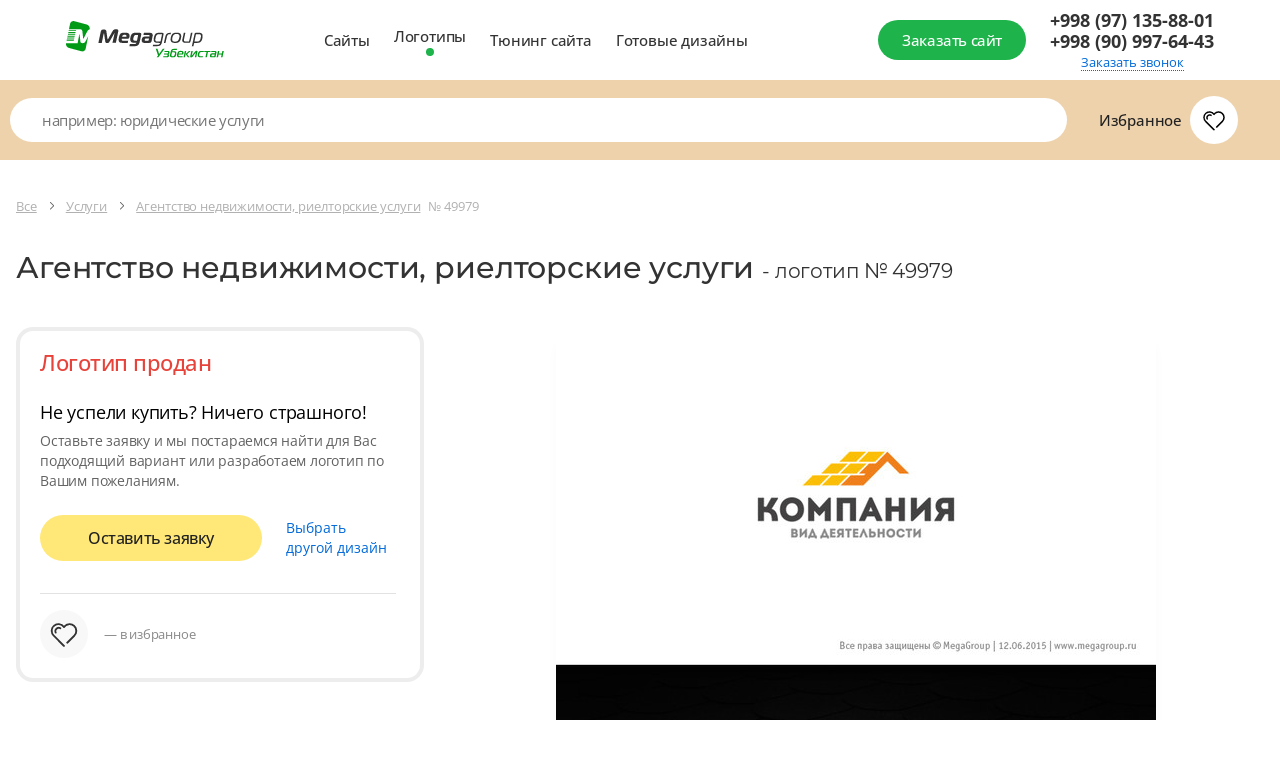

--- FILE ---
content_type: text/html; charset=utf-8
request_url: https://design.megagroup.uz/logotype/49979
body_size: 22086
content:
<!doctype html>
<html lang="ru">
<head>
  <meta charset="UTF-8">
  <meta name="viewport" content="width=device-width, user-scalable=no, initial-scale=1.0, maximum-scale=1.0, minimum-scale=1.0">
  <meta http-equiv="X-UA-Compatible" content="ie=edge">
                            <meta name="description" content="Устали от шаблонных сайтов? Мегагрупп предлагает индивидуальный дизайн &#039;Строительные услуги, Агентство недвижимости, риелторские услуги, Универсальный дизайн, Кровельные, фасадные работы и материалы&#039; № 49979. Купите готовый уникальный дизайн . Удобная и простая CMS, подходящий функционал под требования заказчика, адаптивная верстка, техническая поддержка для клиентов 7 дней в неделю. Закажите дизайн сайта сейчас!" />
        <meta name="keywords" content="уникальный дизайн, дизайн сайта, красивый дизайн сайтов, купить готовый уникальный дизайн сайта,"/>
            <title>Готовый логотип № 49979 по тематике: Строительные услуги , Агентство недвижимости, риелторские услуги , Универсальный дизайн , Кровельные, фасадные работы и материалы  — Купить в Megagroup.uz</title>
    
    
        
    
    
                
    
    <link rel="preload" href="/g/fonts/open_sans/OpenSans-Bold.woff2" as="font" crossorigin>
<link rel="preload" href="/g/fonts/open_sans/OpenSans-Light.woff2" as="font" crossorigin>
<link rel="preload" href="/g/fonts/open_sans/OpenSans-Medium.woff2" as="font" crossorigin>
<link rel="preload" href="/g/fonts/open_sans/OpenSans-Regular.woff2" as="font" crossorigin>
<link rel="preload" href="/g/fonts/montserrat/Montserrat-b.woff2" as="font" crossorigin>
<link rel="preload" href="/g/fonts/montserrat/Montserrat-bl.woff2" as="font" crossorigin>
<link rel="preload" href="/g/fonts/montserrat/Montserrat-e-b.woff2" as="font" crossorigin>
<link rel="preload" href="/g/fonts/montserrat/Montserrat-Medium.woff2" as="font" crossorigin>
<link rel="preload" href="/g/fonts/montserrat/Montserrat-r.woff2" as="font" crossorigin>
<link rel="preload" href="/g/fonts/montserrat/Montserrat-s-b.woff2" as="font" crossorigin>
<link rel="preload" href="/g/fonts/inter/Inter-Regular.woff2" as="font" crossorigin>

<style>
    @font-face {
        font-weight: 300;
        font-style: normal;
        font-family: 'Open Sans';
        src: url(/g/fonts/open_sans/OpenSans-Light.woff2) format("woff2");
        font-display: swap;
    }

    @font-face {
        font-weight: 400;
        font-style: normal;
        font-family: 'Open Sans';
        src: url(/g/fonts/open_sans/OpenSans-Regular.woff2) format("woff2");
        font-display: swap;
    }

    @font-face {
        font-weight: 500;
        font-style: normal;
        font-family: 'Open Sans';
        src: url(/g/fonts/open_sans/OpenSans-Medium.woff2) format("woff2");
        font-display: swap;
    }

    @font-face {
        font-weight: 700;
        font-style: normal;
        font-family: 'Open Sans';
        src: url(/g/fonts/open_sans/OpenSans-Bold.woff2) format("woff2");
        font-display: swap;
    }

    @font-face {
        font-weight: 400;
        font-style: normal;
        font-family: 'Montserrat';
        src: url(/g/fonts/montserrat/Montserrat-r.woff2) format("woff2");
        font-display: swap;
    }

    @font-face {
        font-weight: 500;
        font-style: normal;
        font-family: 'Montserrat';
        src: url(/g/fonts/montserrat/Montserrat-Medium.woff2) format("woff2");
        font-display: swap;
    }

    @font-face {
        font-weight: 600;
        font-style: normal;
        font-family: 'Montserrat';
        src: url(/g/fonts/montserrat/Montserrat-s-b.woff2) format("woff2");
        font-display: swap;
    }

    @font-face {
        font-weight: 700;
        font-style: normal;
        font-family: 'Montserrat';
        src: url(/g/fonts/montserrat/Montserrat-b.woff2) format("woff2");
        font-display: swap;
    }

    @font-face {
        font-weight: 800;
        font-style: normal;
        font-family: 'Montserrat';
        src: url(/g/fonts/montserrat/Montserrat-e-b.woff2) format("woff2");
        font-display: swap;
    }

    @font-face {
        font-weight: 900;
        font-style: normal;
        font-family: 'Montserrat';
        src: url(/g/fonts/montserrat/Montserrat-bl.woff2) format("woff2");
        font-display: swap;
    }

    @font-face {
        font-weight: 400;
        font-style: normal;
        font-family: 'Inter';
        src: url(/g/fonts/inter/Inter-Regular.woff2) format("woff2");
        font-display: swap;
    }
</style>

    <link rel="stylesheet" href="/static/design2018/css/index_z284.css">
    <link rel="stylesheet" href="/static/design2018/css/pro-styles_z284.css">
            <link rel="stylesheet" href="/static/design2018/css/new-uz_z284.css">
    
    
            <meta name="robots" content="all" />
    
            <link rel="canonical" href="https://design.megagroup.uz/logotype/49979" />
    </head>
<body >



    
<div class="lg-catalog-panel">
    <div class="lg-catalog-panel__btn js-mobile-panel">
        <svg width="26" height="26" viewBox="0 0 26 26" fill="none" xmlns="http://www.w3.org/2000/svg">
            <path fill-rule="evenodd" clip-rule="evenodd" d="M6.48811 10.4306C6.17361 10.161 5.70014 10.1974 5.43057 10.5119C5.161 10.8264 5.19743 11.2999 5.51192 11.5695L12.5119 17.5695C12.7928 17.8102 13.2072 17.8102 13.4881 17.5695L20.4881 11.5695C20.8026 11.2999 20.839 10.8264 20.5695 10.5119C20.2999 10.1974 19.8264 10.161 19.5119 10.4306L13 16.0122L6.48811 10.4306Z"/>
        </svg>
        <span>Показать</span>
    </div>
    <div class="mp-catalog-item__controls">

        <!-- Статус может быть только один, либо не быть вообще-->
        <!--<div class="mp-catalog-item__label mp-catalog-item__label&#45;&#45;sold">Продан</div>-->
        <!--<div class="mp-catalog-item__label mp-catalog-item__label&#45;&#45;new">Новинка</div>-->
        <div class="mp-catalog-item__label mp-catalog-item__label--booked">Забронирован</div>
        <!-- Конец статусов -->

        <div class="mp-catalog-item__controls-top">
            <div class="mp-catalog-item__controls-inner">
                <p class="mp-catalog-item__id js-panel-id">00012341</p>

                <!--
                Рейтинг есть только у ГРок.
                У дизайнов рейтинга нет (просто не выводим этот блок)
                -->
                <div class="mp-rate">
                    <svg xmlns="http://www.w3.org/2000/svg" width="60" height="22" viewBox="0 0 60 22"><defs><linearGradient id="a" x1="83.539%" x2="10.749%" y1="100%" y2="0%"><stop stop-color="#6923AE" offset="0%"></stop><stop stop-color="#C167D4" offset="100%"></stop></linearGradient><linearGradient id="b" x1="0%" x2="99.083%" y1="50%" y2="50%"><stop stop-color="#FFB502" offset="0%"></stop><stop stop-color="#FF9D17" offset="52.093%"></stop><stop stop-color="#F16646" offset="100%"></stop></linearGradient></defs><g fill="none" fill-rule="evenodd"><path fill="url(#a)" d="M17 3h36.163a2 2 0 0 1 1.877 1.31l4.413 12A2 2 0 0 1 57.576 19H21.142a2 2 0 0 1-1.895-1.36l-1.392-4.123 4.692-3.397a1 1 0 0 0-.574-1.819h-5.951l-.912-2.65A2 2 0 0 1 17 3zm11.488 3.326h-2.856V16h1.848v-3.374h1.134c1.148 0 2.067-.268 2.758-.805.69-.537 1.036-1.342 1.036-2.415 0-1.027-.343-1.797-1.029-2.31-.686-.513-1.65-.77-2.891-.77zm-.014 4.914h-.994V7.684h.994c1.335 0 2.002.574 2.002 1.722 0 .672-.168 1.146-.504 1.421-.336.275-.835.413-1.498.413zm8.456.882L39.072 16H41.2l-2.534-4.214c.672-.261 1.167-.602 1.484-1.022.317-.42.476-.952.476-1.596 0-1.895-1.279-2.842-3.836-2.842h-2.884V16h1.848v-3.878h1.176zm-1.176-1.33V7.67h.994c.672 0 1.164.119 1.477.357.313.238.469.618.469 1.141 0 .57-.152.982-.455 1.239-.303.257-.749.385-1.337.385h-1.148zM46.17 6.116c-.859 0-1.608.2-2.247.602-.64.401-1.132.982-1.477 1.743-.345.76-.518 1.664-.518 2.709 0 1.064.173 1.974.518 2.73.345.756.835 1.33 1.47 1.722.635.392 1.386.588 2.254.588.859 0 1.605-.2 2.24-.602.635-.401 1.125-.98 1.47-1.736s.518-1.661.518-2.716c0-1.064-.17-1.974-.511-2.73-.34-.756-.828-1.33-1.463-1.722-.635-.392-1.386-.588-2.254-.588zm0 1.414c.747 0 1.314.29 1.701.868.387.579.581 1.498.581 2.758 0 1.27-.194 2.193-.581 2.772-.387.579-.954.868-1.701.868-1.53 0-2.296-1.209-2.296-3.626 0-1.26.196-2.182.588-2.765.392-.583.961-.875 1.708-.875z"></path><path fill="url(#b)" d="M15.716 15.979a.746.746 0 0 1 1.418-.465l1.711 5.227c.226.689-.564 1.262-1.15.835l-4.389-3.204a.746.746 0 1 1 .88-1.205l2.52 1.839-.99-3.027zM14.147 7.58l7.422-.016c.724-.001 1.026.925.44 1.35L5.163 21.155c-.585.425-1.373-.148-1.148-.836l2.309-7.053L.31 8.915c-.587-.424-.285-1.352.44-1.35l7.42.015L10.45.517c.222-.69 1.198-.69 1.42 0l2.278 7.063zm5.12 1.482l-5.661.012a.746.746 0 0 1-.712-.517l-1.735-5.379-1.735 5.38a.746.746 0 0 1-.712.516l-5.651-.012 4.58 3.312c.262.19.372.529.271.837l-1.76 5.38 13.114-9.529z"></path></g></svg>
                </div>


                <a href="#" class="mp-catalog-item__title">Юридические услуги</a>
            </div>
            <div class="cd-btn secondary iconed no-text mp-catalog-item__like-btn js-like">
                <svg class="mp-catalog-item__like-btn-icon " xmlns="http://www.w3.org/2000/svg" width="26" height="26" viewBox="0 0 26 26">
                    <path d="M12.992 8.088a.75.75 0 0 1-.674-.319 4.704 4.704 0 0 0-8.568 2.686c0 1.379.596 2.66 1.654 3.584l8.127 8.145a.751.751 0 0 1-1.062 1.06l-8.089-8.11a6.205 6.205 0 1 1 9.113-8.302l.056.079-.616.429-.471-.583.067-.054a.751.751 0 0 1 .796-.093c.055.027.108.06.157.101l.066.056-.482.574-.616-.428.065-.091A6.534 6.534 0 0 1 13 6.231a6.205 6.205 0 1 1 8.924 8.619l-5.749 5.751a.75.75 0 1 1-1.061-1.061l2.342-2.343 3.409-3.408a4.704 4.704 0 1 0-7.184-6.019.75.75 0 0 1-1.097.146l-.066-.055.482-.575.471.583-.066.054a.74.74 0 0 1-.413.165zm-6.057 3.475a.75.75 0 0 1-1.359.635 3.477 3.477 0 0 1 4.831-4.516.75.75 0 1 1-.725 1.313 1.977 1.977 0 0 0-2.747 2.568z"></path>
                </svg>


                <svg class="mp-catalog-item__like-btn-icon mp-catalog-item__like-btn-icon--liked" xmlns="http://www.w3.org/2000/svg" width="26" height="26" fill-rule="evenodd" stroke-miterlimit="1.414" clip-rule="evenodd" stroke-linejoin="round">
                    <path fill-rule="nonzero" d="M16.175 20.601l-2.645 2.644a.751.751 0 0 1-1.061-.001l-8.089-8.11A6.205 6.205 0 1 1 13 6.231a6.205 6.205 0 1 1 8.924 8.619l-5.749 5.751zm-9.24-9.038a1.977 1.977 0 0 1 2.747-2.568.75.75 0 0 0 .725-1.313 3.477 3.477 0 0 0-4.831 4.516.75.75 0 0 0 1.359-.635z"></path>
                </svg>
            </div>
        </div>

        <!-- Внутри ЛИБО блок с ценой, ЛИБО блок __note-->
        <div class="mp-catalog-item__controls-bottom">
            <div class="mp-catalog-item__price">
                <span class="mp-catalog-item__price-current">5 950 ₽</span>
                <span class="mp-catalog-item__price-old">7 950 ₽</span>
            </div>
            <!--<p class="mp-catalog-item__note">-->
            <!--Дизайн продан-->
            <!--&lt;!&ndash; Самостоятельно через систему управления&ndash;&gt;-->
            <!--</p>-->
            <div class="mp-catalog-item__btns">
                <a href="#" class="cd-btn mp-catalog-item__demo-btn small">Демо</a>
                <a href="#" class="cd-btn mp-catalog-item__more-btn small">Подробнее</a>
            </div>
        </div>
    </div>
</div>
              
    <div class="mp-main-menu-container">
    <div class="mp-main-menu light">
        <div class="mp-wrapp mp-main-menu__wrapp">
                                        <a href="https://megagroup.uz" class="mp-img mp-main-menu__logo ">
    <img src="/static/design2018/img/logo-uz.svg" alt="" style="width: 130%; max-width: 130%;">
</a>
<a href="https://megagroup.uz" class="mp-img mp-main-menu__logo-mobile">
    <img src="/static/design2018/img/m-logo-int.svg" alt="">
</a>                        <div class="mp-main-menu__inner">
                <nav class="mp-main-menu__nav">
                                                                                                        <a class="mp-main-menu__link  js-analytics" data-analytics-target="design_megagroup_header_sites" href="/solution">Сайты</a>
                    <a class="mp-main-menu__link active js-analytics" data-analytics-target="design_megagroup_header_logos" href="/logotype">Логотипы</a>
                    <a class="mp-main-menu__link  js-analytics" data-analytics-target="design_megagroup_header_site_tuning" href="https://megagroup.shop?country=uz"  target="_blank">Тюнинг сайта</a>
                    <a class="mp-main-menu__link  js-analytics" href="/design" data-analytics-target="design_megagroup_header_ready_design">Готовые дизайны</a>
                </nav>

                <a class="cd-btn small mp-main-menu__btn mp-main-menu__btn--login js-analytics" href="/zakazsite" target="_blank" data-analytics-target="design_megagroup_header_order_site">
                    <span>Заказать сайт</span>
                </a>
            </div>
                                                    <a class="cd-btn iconed no-text small mp-main-menu__btn mp-main-menu__btn--phone" href="tel:+998909976443">
                <svg xmlns="http://www.w3.org/2000/svg" width="26" height="26" viewBox="0 0 26 26" fill="#fff">
                    <path d="M23.499 17.194l-1.413-1.413a2.753 2.753 0 0 0-3.889.004l-.707.707c-.327.327-1.99-.572-4.42-3.004-2.431-2.43-3.331-4.094-3.004-4.42l.707-.708a2.745 2.745 0 0 0 .003-3.889L9.364 3.06a2.75 2.75 0 0 0-3.891-.006L2.641 5.885c-1.448 1.448 1.432 6.91 6.277 11.754a30.826 30.826 0 0 0 7.416 5.637.75.75 0 1 0 .681-1.336 29.365 29.365 0 0 1-7.036-5.361 29.812 29.812 0 0 1-5.253-6.83 7.792 7.792 0 0 1-1.024-2.803l2.832-2.832a1.25 1.25 0 0 1 1.77.005l1.412 1.413A1.245 1.245 0 0 1 9.712 7.3l-.707.707c-1.257 1.256-.05 3.489 3.004 6.542 3.054 3.054 5.284 4.261 6.542 3.004l.707-.707a1.253 1.253 0 0 1 1.768-.004l1.412 1.412a1.252 1.252 0 0 1 .006 1.77l-1.245 1.244-.855.856a.75.75 0 0 0 1.06 1.06l.856-.855 1.244-1.244a2.752 2.752 0 0 0-.005-3.891z"></path>
                </svg>
            </a>
            <div class="mp-main-menu__call">
                                    <a class="mp-main-menu__phone" href="tel:+998971358801">+998 (97) 135-88-01</a>
                    <a class="mp-main-menu__phone" href="tel:+998909976443">+998 (90) 997-64-43</a>
                
                <a class="mp-main-menu__callback js-show-cd-popup js-analytics" data-popup_name="header-callback" data-analytics-target="design_megagroup_header_order_call" data-form="back_call">Заказать звонок</a>
            </div>
            <button class="cd-btn small no-text mp-main-menu__btn mp-main-menu__btn--burger js-menu-open">
                <svg xmlns="http://www.w3.org/2000/svg" width="26" height="26" viewBox="0 0 26 26">
                    <path d="M4.5 7.25h17a.75.75 0 0 0 0-1.5h-17a.75.75 0 0 0 0 1.5zM21.5 19.75h-17a.75.75 0 0 0 0 1.5h17a.75.75 0 0 0 0-1.5zM4.5 14.25h13a.75.75 0 0 0 0-1.5h-13a.75.75 0 0 0 0 1.5z"></path>
                </svg>
            </button>
        </div>
    </div>
</div>
<aside class="mp-m-menu js-m-aside js-aside-close">
    <div class="mp-m-menu__wrap">
        <button class="mp-m-aside-close js-aside-close"></button>
        <nav class="mp-m-nav">
            <a class="mp-m-nav__link js-analytics" data-analytics-target="design_megagroup_header_sites" href="/">Сайты</a>
            <a class="mp-m-nav__link js-analytics" data-analytics-target="design_megagroup_header_logos" href="/logotype">Логотипы</a>
            <a class="mp-m-nav__link js-analytics" data-analytics-target="design_megagroup_header_site_tuning" href="https://megagroup.shop?country=uz">Тюнинг сайта</a>
            <a class="mp-m-nav__link js-analytics" data-analytics-target="design_megagroup_header_ready_design" href="/design">Готовые дизайны</a>
        </nav>
        <a class="mp-m-menu__btn cd-btn secondary mp-m-menu__btn" href="/zakazsite">
            <span>Заказать сайт</span>
        </a>
                    <ul class="mp-m-filials">
    <li class="mp-m-filials__item">
        <a href="tel:+998971358801" class="mp-m-filials__link">+998 (97) 135-88-01</a>
    </li>
    <li class="mp-m-filials__item">
        <a href="tel:+998909976443" class="mp-m-filials__link">+998 (90) 997-64-43</a>
    </li>
</ul>
            </div>
</aside>
<div class="overlay"></div>


    <div class="mp-catalog-menu-wr js-pf-mobile-menu">
    <div class="mp-catalog-menu">
        <button href="#" class="cd-btn small no-text mp-catalog-menu__close js-pf-filter-close">
              <svg xmlns="http://www.w3.org/2000/svg" width="26" height="26" viewBox="0 0 26 26">
                <path
                        d="M7.53 6.47a.75.75 0 0 0-1.06 1.06l12 12a.75.75 0 0 0 1.06-1.06zm2.627 8.312L6.47 18.47a.75.75 0 1 0 1.06 1.06l3.688-3.687a.75.75 0 0 0-1.06-1.06zm5.108-3.297a.747.747 0 0 0 .53-.22L19.53 7.53a.75.75 0 0 0-1.06-1.06l-3.736 3.735a.75.75 0 0 0 .53 1.28z"/>
              </svg>
        </button>
    <div class="mp-catalog-menu__wrapp mp-catalog-menu__wrapp--favorites">
        <div class="mp-catalog-menu__wrapp mp-catalog-menu__wrapp--favorites">

    <div class="mp-catalog-menu__link-wrapp mp-catalog-menu__link-wrapp--favorites">
        <a href="/favorites" class="mp-catalog-menu__link iconed">
            <strong>Избранное</strong>
            <span class="mp-catalog-menu__link-icon liked-count js-fav-icon disabled" data-count="">
          <svg xmlns="http://www.w3.org/2000/svg" width="26" height="26" viewBox="0 0 26 26">
                    <path
                            d="M12.992 8.088a.75.75 0 0 1-.674-.319 4.704 4.704 0 0 0-8.568 2.686c0 1.379.596 2.66 1.654 3.584l8.127 8.145a.751.751 0 0 1-1.062 1.06l-8.089-8.11a6.205 6.205 0 1 1 9.113-8.302l.056.079-.616.429-.471-.583.067-.054a.751.751 0 0 1 .796-.093c.055.027.108.06.157.101l.066.056-.482.574-.616-.428.065-.091A6.534 6.534 0 0 1 13 6.231a6.205 6.205 0 1 1 8.924 8.619l-5.749 5.751a.75.75 0 1 1-1.061-1.061l2.342-2.343 3.409-3.408a4.704 4.704 0 1 0-7.184-6.019.75.75 0 0 1-1.097.146l-.066-.055.482-.575.471.583-.066.054a.74.74 0 0 1-.413.165zm-6.057 3.475a.75.75 0 0 1-1.359.635 3.477 3.477 0 0 1 4.831-4.516.75.75 0 1 1-.725 1.313 1.977 1.977 0 0 0-2.747 2.568z"/>
                </svg>
        </span>
        </a>
    </div>
</div>
    </div>

                    <!-- на главной странице каталога класса _inner быть не должно -->
    <div class="mp-catalog-menu__wrapp inner">

        <p class="mp-catalog-menu__list-title">категории</p>

                            
    
    <a href="/logotype/delovye_uslugi" class="cd-btn secondary mp-catalog-menu__back">
        <svg xmlns="http://www.w3.org/2000/svg" width="7" height="12" viewBox="0 0 7 12">
            <defs>
                <path id="a5v3a"
                      d="M504.73 380.22a.88.88 0 0 1-1.24 1.24l-4.98-4.98a.88.88 0 0 1 0-1.24l4.98-4.98a.88.88 0 1 1 1.24 1.24l-4.35 4.36z"/>
            </defs>
            <g>
                <g transform="translate(-498 -370)">
                    <use fill="#0068d9" xlink:href="#a5v3a"/>
                </g>
            </g>
        </svg>
        <span>Назад</span>
    </a>


    <p class="mp-catalog-menu__current">Услуги</p>

<div class="mp-catalog-menu__inner js-categories-base">
    <nav class="mp-catalog-menu__list">


                                                                    

                            <div class="mp-catalog-menu__link-outer ">
            <div class="mp-catalog-menu__link-wrapp mp-catalog-menu__link-wrapp--wide ">
                <a href="/logotype/agent_po_nedvijimosti" class="mp-catalog-menu__link">Агент по недвижимости
                                    </a>
            </div>

        </div>
                            <div class="mp-catalog-menu__link-outer ">
            <div class="mp-catalog-menu__link-wrapp mp-catalog-menu__link-wrapp--wide selected">
                <a href="/logotype/nedvizhimost_zemlya_rieltorskie_uslugi" class="mp-catalog-menu__link">Агентство недвижимости, риелторские услуги
                                    </a>
            </div>

        </div>
                            <div class="mp-catalog-menu__link-outer ">
            <div class="mp-catalog-menu__link-wrapp mp-catalog-menu__link-wrapp--wide ">
                <a href="/logotype/arhivnye_uslugi" class="mp-catalog-menu__link">Архивные услуги
                                    </a>
            </div>

        </div>
                            <div class="mp-catalog-menu__link-outer ">
            <div class="mp-catalog-menu__link-wrapp mp-catalog-menu__link-wrapp--wide ">
                <a href="/logotype/biznes_tsentry" class="mp-catalog-menu__link">Бизнес-центры
                                    </a>
            </div>

        </div>
                            <div class="mp-catalog-menu__link-outer ">
            <div class="mp-catalog-menu__link-wrapp mp-catalog-menu__link-wrapp--wide ">
                <a href="/logotype/birzhi_brokerskie_uslugi" class="mp-catalog-menu__link">Биржи, брокерские услуги
                                    </a>
            </div>

        </div>
                            <div class="mp-catalog-menu__link-outer ">
            <div class="mp-catalog-menu__link-wrapp mp-catalog-menu__link-wrapp--wide ">
                <a href="/logotype/buhgalterskie_uslugi_audit" class="mp-catalog-menu__link">Бухгалтерские услуги
                                    </a>
            </div>

        </div>
                            <div class="mp-catalog-menu__link-outer ">
            <div class="mp-catalog-menu__link-wrapp mp-catalog-menu__link-wrapp--wide ">
                <a href="/logotype/geodezicheskie_uslugi" class="mp-catalog-menu__link">Геодезические, геологические работы
                                    </a>
            </div>

        </div>
                            <div class="mp-catalog-menu__link-outer ">
            <div class="mp-catalog-menu__link-wrapp mp-catalog-menu__link-wrapp--wide ">
                <a href="/logotype/geologorazvedka_geodeziya_i_kartografiya_meteorologiya" class="mp-catalog-menu__link">Геологоразведка, геодезия и картография, метеорология
                                    </a>
            </div>

        </div>
                            <div class="mp-catalog-menu__link-outer ">
            <div class="mp-catalog-menu__link-wrapp mp-catalog-menu__link-wrapp--wide ">
                <a href="/logotype/kinologicheskaya_sluzhba" class="mp-catalog-menu__link">Кинологическая служба
                                    </a>
            </div>

        </div>
                            <div class="mp-catalog-menu__link-outer ">
            <div class="mp-catalog-menu__link-wrapp mp-catalog-menu__link-wrapp--wide ">
                <a href="/logotype/professionalnaya_uborka_klining" class="mp-catalog-menu__link">Клининговые услуги, уборка
                                    </a>
            </div>

        </div>
                            <div class="mp-catalog-menu__link-outer ">
            <div class="mp-catalog-menu__link-wrapp mp-catalog-menu__link-wrapp--wide ">
                <a href="/logotype/konsaltingovye_uslugi" class="mp-catalog-menu__link">Консалтинговые услуги
                                    </a>
            </div>

        </div>
                            <div class="mp-catalog-menu__link-outer ">
            <div class="mp-catalog-menu__link-wrapp mp-catalog-menu__link-wrapp--wide ">
                <a href="/logotype/nauchno_issledovatelskie_raboty" class="mp-catalog-menu__link">Научно-исследовательские работы
                                    </a>
            </div>

        </div>
                            <div class="mp-catalog-menu__link-outer ">
            <div class="mp-catalog-menu__link-wrapp mp-catalog-menu__link-wrapp--wide ">
                <a href="/logotype/novostroyki" class="mp-catalog-menu__link">Новостройки
                                    </a>
            </div>

        </div>
                            <div class="mp-catalog-menu__link-outer ">
            <div class="mp-catalog-menu__link-wrapp mp-catalog-menu__link-wrapp--wide ">
                <a href="/logotype/oborudovanie_dlya_poligrafii" class="mp-catalog-menu__link">Оборудование и материалы для полиграфии
                                    </a>
            </div>

        </div>
                            <div class="mp-catalog-menu__link-outer ">
            <div class="mp-catalog-menu__link-wrapp mp-catalog-menu__link-wrapp--wide ">
                <a href="/logotype/organizaciya_prazdnikov_svadeb" class="mp-catalog-menu__link">Организация праздников и мероприятий
                                    </a>
            </div>

        </div>
                            <div class="mp-catalog-menu__link-outer ">
            <div class="mp-catalog-menu__link-wrapp mp-catalog-menu__link-wrapp--wide ">
                <a href="/logotype/uslugi_po_obespecheniyu_ohrany_i_bezopasnosti" class="mp-catalog-menu__link">Охранная деятельность
                                    </a>
            </div>

        </div>
                            <div class="mp-catalog-menu__link-outer ">
            <div class="mp-catalog-menu__link-wrapp mp-catalog-menu__link-wrapp--wide ">
                <a href="/logotype/pojarnaya_bezopasnost" class="mp-catalog-menu__link">Пожарная безопасность
                                    </a>
            </div>

        </div>
                            <div class="mp-catalog-menu__link-outer ">
            <div class="mp-catalog-menu__link-wrapp mp-catalog-menu__link-wrapp--wide ">
                <a href="/logotype/poligraficheskie_uslugi_tirazhirovanie" class="mp-catalog-menu__link">Полиграфические услуги, тиражирование
                                    </a>
            </div>

        </div>
                            <div class="mp-catalog-menu__link-outer ">
            <div class="mp-catalog-menu__link-wrapp mp-catalog-menu__link-wrapp--wide ">
                <a href="/logotype/prodaja_gotovogo_biznesa_franshiz" class="mp-catalog-menu__link">Продажа готового бизнеса, франшиз
                                    </a>
            </div>

        </div>
                            <div class="mp-catalog-menu__link-outer ">
            <div class="mp-catalog-menu__link-wrapp mp-catalog-menu__link-wrapp--wide ">
                <a href="/logotype/prodaja_zemelnyh_uchastkov_maloetajnyh_domov" class="mp-catalog-menu__link">Продажа земельных участков, малоэтажных домов
                                    </a>
            </div>

        </div>
                            <div class="mp-catalog-menu__link-outer ">
            <div class="mp-catalog-menu__link-wrapp mp-catalog-menu__link-wrapp--wide ">
                <a href="/logotype/promyshlennye_zavody" class="mp-catalog-menu__link">Промышленные заводы
                                    </a>
            </div>

        </div>
                            <div class="mp-catalog-menu__link-outer ">
            <div class="mp-catalog-menu__link-wrapp mp-catalog-menu__link-wrapp--wide ">
                <a href="/logotype/protivopojarnoe_oborudovanie" class="mp-catalog-menu__link">Противопожарное оборудование
                                    </a>
            </div>

        </div>
                            <div class="mp-catalog-menu__link-outer ">
            <div class="mp-catalog-menu__link-wrapp mp-catalog-menu__link-wrapp--wide ">
                <a href="/logotype/raznoe_specificheskoe" class="mp-catalog-menu__link">Разное, специфическое
                                    </a>
            </div>

        </div>
                            <div class="mp-catalog-menu__link-outer ">
            <div class="mp-catalog-menu__link-wrapp mp-catalog-menu__link-wrapp--wide ">
                <a href="/logotype/reklama_marketing_pr" class="mp-catalog-menu__link">Рекламное агентство, маркетинг, PR
                                    </a>
            </div>

        </div>
                            <div class="mp-catalog-menu__link-outer ">
            <div class="mp-catalog-menu__link-wrapp mp-catalog-menu__link-wrapp--wide ">
                <a href="/logotype/skladskie_uslugi" class="mp-catalog-menu__link">Складские услуги
                                    </a>
            </div>

        </div>
                            <div class="mp-catalog-menu__link-outer ">
            <div class="mp-catalog-menu__link-wrapp mp-catalog-menu__link-wrapp--wide ">
                <a href="/logotype/strahovanie" class="mp-catalog-menu__link">Страхование
                                    </a>
            </div>

        </div>
                            <div class="mp-catalog-menu__link-outer ">
            <div class="mp-catalog-menu__link-wrapp mp-catalog-menu__link-wrapp--wide ">
                <a href="/logotype/yuridicheskie_i_advokatskie_uslugi" class="mp-catalog-menu__link">Юридические и адвокатские услуги
                                    </a>
            </div>

        </div>
                            <div class="mp-catalog-menu__link-outer ">
            <div class="mp-catalog-menu__link-wrapp mp-catalog-menu__link-wrapp--wide ">
                <a href="/logotype/yuridicheskoe_buhgalterskoe_obslujivanie" class="mp-catalog-menu__link">Юридические, адвокатские, бухгалтерские услуги
                                    </a>
            </div>

        </div>
        


    </nav>
    

<a class="mp-catalog-menu__order-link js-analytics" data-analytics-target="design_megagroup_order_site_under_categories" href="/zakazsite" target="_blank">
    <svg width="26" height="26" viewBox="0 0 26 26" fill="none" xmlns="http://www.w3.org/2000/svg">
        <mask id="mask3" mask-type="alpha" maskUnits="userSpaceOnUse" x="2" y="2" width="22" height="22">
            <path fill-rule="evenodd" clip-rule="evenodd" d="M20.3817 12.25L16.0052 7.87348C15.7123 7.58059 15.7123 7.10571 16.0052 6.81282C16.2981 6.51993 16.773 6.51993 17.0659 6.81282L22.7227 12.4697C23.0156 12.7626 23.0156 13.2374 22.7227 13.5303L17.0659 19.1872C16.773 19.4801 16.2981 19.4801 16.0052 19.1872C15.7123 18.8943 15.7123 18.4194 16.0052 18.1265L20.3817 13.75L3.80761 13.75C3.3934 13.75 3.05761 13.4142 3.05761 13C3.05761 12.5858 3.3934 12.25 3.80761 12.25L20.3817 12.25Z" fill="white"/>
        </mask>
        <g mask="url(#mask3)">
            <rect y="26" width="26" height="26" transform="rotate(-90 0 26)" fill="#0169D9"/>
        </g>
    </svg>
    <span>Заказать сайт</span></a>
</div>
        
    </div>




        </div>
</div>






    
<div class="mp-catalog logos">
      <div class="mp-catalog-top">
    <div class="mp-wrapp mp-catalog-top__wrapp">
                    <form class="mp-catalog-search sites" action="/search" method="get">
            <button class="mp-catalog-search__submit cd-btn no-text secondary hidden-desktop">
            <svg xmlns="http://www.w3.org/2000/svg" width="26" height="26" fill-rule="evenodd" stroke-miterlimit="1.414" clip-rule="evenodd" stroke-linejoin="round">
                <path fill-rule="nonzero" d="M12.5 20.25a8.75 8.75 0 1 1 8.21-5.717.75.75 0 0 1-1.407-.52 7.25 7.25 0 1 0-1.68 2.617.75.75 0 0 1 1.06 0l3.346 3.34a2.163 2.163 0 1 1-3.059 3.06l-1.5-1.5a.749.749 0 1 1 1.06-1.06l1.5 1.5a.663.663 0 1 0 .939-.938l-2.838-2.834A8.716 8.716 0 0 1 12.5 20.25z"/>
            </svg>
        </button>
    
                
    <input type="hidden" name="_target" value="logotype" />
        <input type="hidden" name="_search_id" value="0" />
        <input type="hidden" name="design2018" value="1"/>
    <input type="hidden" name="cursor_position" id="cursor_position" value="0"/>

  <div class="cd-input cd-field js-search__form">
    <label class="cd-input__wrapper">
        <input
            type="text"
            class="cd-input__field mp-catalog-search__input js-analytics"
            placeholder="например: юридические услуги"
            id="search"
            name="catalog_search"
            data-alias=""
            data-industry="0"
            autocomplete="off"
            data-analytics-target="design_megagroup_search_logotype"
        >
    </label>

                <div class="mp-catalog-search__results logotype js-search-results"
                     id="js-dropdown__tips" style="display: none;">
          <div class="cd-btn _small no-text mp-catalog-search__close js-pf-search-close">
              <svg xmlns="http://www.w3.org/2000/svg" width="26" height="26" viewBox="0 0 26 26">
                  <path
                          d="M7.53 6.47a.75.75 0 0 0-1.06 1.06l12 12a.75.75 0 0 0 1.06-1.06zm2.627 8.312L6.47 18.47a.75.75 0 1 0 1.06 1.06l3.688-3.687a.75.75 0 0 0-1.06-1.06zm5.108-3.297a.747.747 0 0 0 .53-.22L19.53 7.53a.75.75 0 0 0-1.06-1.06l-3.736 3.735a.75.75 0 0 0 .53 1.28z"/>
              </svg>
          </div>
          <div id="search-results"></div>
        </div>
        </div>
</form>

            <a href="/favorites" class="mp-fav js-analytics" data-analytics-target="favorites_right_of_search">
    <span class="mp-fav__text">Избранное</span><span class="mp-fav__icon js-fav-icon disabled" data-count="">
    <svg xmlns="http://www.w3.org/2000/svg" width="26" height="26" viewBox="0 0 26 26">
      <path d="M12.992 8.088a.75.75 0 0 1-.674-.319 4.704 4.704 0 0 0-8.568 2.686c0 1.379.596 2.66 1.654 3.584l8.127 8.145a.751.751 0 0 1-1.062 1.06l-8.089-8.11a6.205 6.205 0 1 1 9.113-8.302l.056.079-.616.429-.471-.583.067-.054a.751.751 0 0 1 .796-.093c.055.027.108.06.157.101l.066.056-.482.574-.616-.428.065-.091A6.534 6.534 0 0 1 13 6.231a6.205 6.205 0 1 1 8.924 8.619l-5.749 5.751a.75.75 0 1 1-1.061-1.061l2.342-2.343 3.409-3.408a4.704 4.704 0 1 0-7.184-6.019.75.75 0 0 1-1.097.146l-.066-.055.482-.575.471.583-.066.054a.74.74 0 0 1-.413.165zm-6.057 3.475a.75.75 0 0 1-1.359.635 3.477 3.477 0 0 1 4.831-4.516.75.75 0 1 1-.725 1.313 1.977 1.977 0 0 0-2.747 2.568z"/>
    </svg>
  </span>
</a>
            </div>
</div>
    
              <div class="mp-catalog__inner ">
          
          
          
                                  
            <div class="mp-wrapp mp-catalog__wrapp">
                              
                                      <div class="mp-catalog__content">
                        <div class="mp-catalog__controls">
                                                          <div class="center mp-catalog__filter">
                            <button class="cd-btn mp-catalog__filter-btn iconed js-pf-filter js-fav-icon disabled" data-count="">
                              <svg xmlns="http://www.w3.org/2000/svg" viewBox="0 0 26 26" fill-rule="evenodd" stroke-miterlimit="1.414" clip-rule="evenodd" stroke-linejoin="round"><path fill-rule="nonzero" d="M4.854 12.75a2.75 2.75 0 1 1 0 1.5H3.5a.75.75 0 0 1 0-1.5h1.354zm13.292 7H22.5a.75.75 0 0 1 0 1.5h-4.354a2.75 2.75 0 1 1 0-1.5zM3.5 7.25a.75.75 0 0 1 0-1.5h12a.75.75 0 0 1 0 1.5h-12zm0 14a.75.75 0 0 1 0-1.5h7a.75.75 0 0 1 0 1.5h-7zm9-7a.75.75 0 0 1 0-1.5h10a.75.75 0 0 1 0 1.5h-10zm8-5a2.75 2.75 0 1 1 0-5.5 2.75 2.75 0 0 1 0 5.5zm0-1.5a1.25 1.25 0 1 0 0-2.5 1.25 1.25 0 0 0 0 2.5zm-5 14a1.25 1.25 0 1 0 0-2.5 1.25 1.25 0 0 0 0 2.5zm-8-7a1.25 1.25 0 1 0 0-2.5 1.25 1.25 0 0 0 0 2.5z"/></svg>
                              <span>Фильтр</span>
                            </button>
                          </div>
                            
                          <form class="mp-catalog-search sites" action="/search" method="get">
            <button class="mp-catalog-search__submit cd-btn no-text secondary hidden-desktop">
            <svg xmlns="http://www.w3.org/2000/svg" width="26" height="26" fill-rule="evenodd" stroke-miterlimit="1.414" clip-rule="evenodd" stroke-linejoin="round">
                <path fill-rule="nonzero" d="M12.5 20.25a8.75 8.75 0 1 1 8.21-5.717.75.75 0 0 1-1.407-.52 7.25 7.25 0 1 0-1.68 2.617.75.75 0 0 1 1.06 0l3.346 3.34a2.163 2.163 0 1 1-3.059 3.06l-1.5-1.5a.749.749 0 1 1 1.06-1.06l1.5 1.5a.663.663 0 1 0 .939-.938l-2.838-2.834A8.716 8.716 0 0 1 12.5 20.25z"/>
            </svg>
        </button>
    
                
    <input type="hidden" name="_target" value="logotype" />
        <input type="hidden" name="_search_id" value="0" />
        <input type="hidden" name="design2018" value="1"/>
    <input type="hidden" name="cursor_position" id="cursor_position" value="0"/>

  <div class="cd-input cd-field js-search__form">
    <label class="cd-input__wrapper">
        <input
            type="text"
            class="cd-input__field mp-catalog-search__input js-analytics"
            placeholder="например: юридические услуги"
            id="search"
            name="catalog_search"
            data-alias=""
            data-industry="0"
            autocomplete="off"
            data-analytics-target="design_megagroup_search_logotype"
        >
    </label>

                <div class="mp-catalog-search__results logotype js-search-results"
                     id="js-dropdown__tips" style="display: none;">
          <div class="cd-btn _small no-text mp-catalog-search__close js-pf-search-close">
              <svg xmlns="http://www.w3.org/2000/svg" width="26" height="26" viewBox="0 0 26 26">
                  <path
                          d="M7.53 6.47a.75.75 0 0 0-1.06 1.06l12 12a.75.75 0 0 0 1.06-1.06zm2.627 8.312L6.47 18.47a.75.75 0 1 0 1.06 1.06l3.688-3.687a.75.75 0 0 0-1.06-1.06zm5.108-3.297a.747.747 0 0 0 .53-.22L19.53 7.53a.75.75 0 0 0-1.06-1.06l-3.736 3.735a.75.75 0 0 0 .53 1.28z"/>
              </svg>
          </div>
          <div id="search-results"></div>
        </div>
        </div>
</form>

                        </div>
                                  <!-- Хлебные крошки НЕ должны выводиться на главной странице каталога -->

                                        


        
    
                                                
                                    


                    

        
<div class="mp-catalog-breadcrumbs-small type-project">

    
      
      <a href="/logotype" class="mp-catalog-breadcrumbs-small__link --first" title="Все">
        <span>Все</span><svg xmlns="http://www.w3.org/2000/svg" viewBox="0 0 26 26">
            <path d="M20.03 9.97a.75.75 0 0 0-1.06 0l-6.47 6.47-6.47-6.47a.75.75 0 0 0-1.06 1.06l7 7a.75.75 0 0 0 1.06 0l7-7a.75.75 0 0 0 0-1.06z"></path>
        </svg>      </a>
            
            <a href="/logotype/delovye_uslugi" class="mp-catalog-breadcrumbs-small__link --second" title="Услуги">
            <span>Услуги</span><svg xmlns="http://www.w3.org/2000/svg" viewBox="0 0 26 26">
            <path d="M20.03 9.97a.75.75 0 0 0-1.06 0l-6.47 6.47-6.47-6.47a.75.75 0 0 0-1.06 1.06l7 7a.75.75 0 0 0 1.06 0l7-7a.75.75 0 0 0 0-1.06z"></path>
        </svg>
        </a>
        
                    <a href="/logotype/nedvizhimost_zemlya_rieltorskie_uslugi" class="mp-catalog-breadcrumbs-small__link --third" title="Агентство недвижимости, риелторские услуги">
    <span>Агентство недвижимости, риелторские услуги</span>
  </a>
            
            <span class="mp-catalog-breadcrumbs-small__link" title="№ 49979">
            <span>№ 49979</span>
        </span>
    </div>

                
                                    <div class="mp-catalog__title"><h1>                                                                                                Агентство недвижимости, риелторские услуги <span>- Логотип №&nbsp;49979</span>
                        </h1></div>
                
                                        

        









    
    
                
    
            
                        
    
    
    
                
            

                    <div class="mp-logo-project">
            <div class="mp-catalog-project-card mp-catalog-project-card--logo">
            <div class="mp-catalog-project-card__inner">
                <p class="mp-catalog-project-card__info-title">
                                            Логотип продан
                                    </p>
                <p class="mp-catalog-project-card__info-subtitle">
                    Не успели купить?
                    Ничего страшного!
                </p>
                <p class="mp-catalog-project-card__info-text">
                    Оставьте заявку и мы постараемся найти для Вас
                    подходящий вариант или разработаем логотип по Вашим пожеланиям.
                </p>

                <div class="mp-catalog-project-card__info-btns">
                    <a href="#" rel="nofollow" class="cd-btn mp-catalog-project-card__demo-btn js-show-request">Оставить заявку</a>
                    <a href="/logotype" class="mp-catalog-project-card__demo-link">Выбрать другой дизайн</a>
                </div>

                <hr class="mp-catalog-project-card__info-divider">

                <div class="mp-logo-project__like mp-catalog-project-card__controls" data-type="logotype" data-name="Строительные услуги" data-id="49979" data-img="/storage/4.design/images/design/2015/08/49979/70296_2.jpg">
                                        
                                                                                                            
                    <div title="Добавить в избранное" class="before_text cd-btn secondary iconed no-text mp-logo-project__like-btn js-like js-analytics" data-analytics-target="target_solution_favorites">
                    <svg xmlns="http://www.w3.org/2000/svg" width="26" height="26" viewBox="0 0 26 26">
                        <path d="M12.992 8.088a.75.75 0 0 1-.674-.319 4.704 4.704 0 0 0-8.568 2.686c0 1.379.596 2.66 1.654 3.584l8.127 8.145a.751.751 0 0 1-1.062 1.06l-8.089-8.11a6.205 6.205 0 1 1 9.113-8.302l.056.079-.616.429-.471-.583.067-.054a.751.751 0 0 1 .796-.093c.055.027.108.06.157.101l.066.056-.482.574-.616-.428.065-.091A6.534 6.534 0 0 1 13 6.231a6.205 6.205 0 1 1 8.924 8.619l-5.749 5.751a.75.75 0 1 1-1.061-1.061l2.342-2.343 3.409-3.408a4.704 4.704 0 1 0-7.184-6.019.75.75 0 0 1-1.097.146l-.066-.055.482-.575.471.583-.066.054a.74.74 0 0 1-.413.165zm-6.057 3.475a.75.75 0 0 1-1.359.635 3.477 3.477 0 0 1 4.831-4.516.75.75 0 1 1-.725 1.313 1.977 1.977 0 0 0-2.747 2.568z"/>
                    </svg>
                </div>
                <div class="mp-logo-project__like-text">— в избранное</div>
                                    
                            </div>

            </div>
        </div>
            <div class="mp-logo-project__preview">
        <p class="mp-logo-project__preview-title">Версия для десктопа</p>
        <div class="mp-img mp-logo-project__preview-pic">
                            <img src="/storage/4.design/images/design/2015/08/49979/70296_2.jpg" alt="">
                    </div>
    </div>
</div>

        <div class="mp-catalog__title">
                    Похожие логотипы
            </div>

    <div class="mp-catalog-content__inner lightgallery mp-catalog-item--similar">
                
                 
    

        









    
    
                
    
            
                        
    
    
    
    
            

            
<div class="mp-catalog-item-wrap"
    >

                                    <div class="mp-catalog-item js-catalog-item js-expanded-item mp-catalog-item--logotype"
         data-src=""
         data-id="101112"
         data-type="logotype"
         data-name="Агентство недвижимости, риелторские услуги" 
            data-popup_form="logotype-order-lightgallery-panel"
            data-popup_object_type_id="5"
            data-popup_object_id="101112"
    >

        <a href="/logotype/101112"
           class="mp-img mp-catalog-item__pic js-catalog-item__pic js-analytics"
           data-analytics-target="target_solution_image_logotype">
            <img src="/storage/938.design/images/design/2025/05/101112/101101_2.jpg" alt="Дизайн логотипа № 101112">
        </a>

                    <a title="Увеличить" href="/storage/938.design/images/design/2025/05/101112/101101_3.jpg"
               class="pic-overlay  js-lg-item-init js-lg-item js-analytics"
               data-analytics-target="target_solution_zoom_logotype"
            >
                <div class="pic-overlay__content">
                    <svg xmlns="http://www.w3.org/2000/svg" viewBox="0 0 26 26" fill="none">
                        <path d="M3.75 11.5C3.75 16.3325 7.66751 20.25 12.5 20.25C14.5936 20.25 16.5716 19.5105 18.1306 18.1981L20.9693 21.0317C21.2284 21.2904 21.2288 21.7101 20.9697 21.9697C20.7103 22.2291 20.2897 22.2291 20.0303 21.9697L18.5303 20.4697C18.2374 20.1768 17.7626 20.1768 17.4697 20.4697C17.1768 20.7626 17.1768 21.2374 17.4697 21.5303L18.9697 23.0303C19.8148 23.8755 21.1852 23.8755 22.0317 23.029C22.8756 22.1835 22.8744 20.814 22.029 19.9701L18.6828 16.6299C18.39 16.3376 17.9158 16.3377 17.623 16.63C16.272 17.9793 14.4479 18.75 12.5 18.75C8.49594 18.75 5.25 15.5041 5.25 11.5C5.25 7.49594 8.49594 4.25 12.5 4.25C16.5041 4.25 19.75 7.49594 19.75 11.5C19.75 12.369 19.5974 13.2159 19.3029 14.0129C19.1593 14.4014 19.3579 14.8328 19.7464 14.9764C20.135 15.1199 20.5663 14.9214 20.7099 14.5328C21.0657 13.57 21.25 12.5471 21.25 11.5C21.25 6.66751 17.3325 2.75 12.5 2.75C7.66751 2.75 3.75 6.66751 3.75 11.5Z" fill="#333333"/>
                        <path d="M12.5 7C12.9142 7 13.25 7.33579 13.25 7.75V10.75H16.25C16.6642 10.75 17 11.0858 17 11.5C17 11.9142 16.6642 12.25 16.25 12.25H13.25V15.25C13.25 15.6642 12.9142 16 12.5 16C12.0858 16 11.75 15.6642 11.75 15.25V12.25H8.75C8.33579 12.25 8 11.9142 8 11.5C8 11.0858 8.33579 10.75 8.75 10.75H11.75V7.75C11.75 7.33579 12.0858 7 12.5 7Z" fill="#333333"/>
                    </svg>
                </div>
            </a>
        
        <div class="mp-catalog-item__controls">
            <!-- flag block !-->
                            <div class="mp-catalog-item__label-wrap">
                    
                </div>
                        <!-- flag block !-->

            <div class="mp-catalog-item__helper-buttons">
                                    <a title="Увеличить" href="/storage/938.design/images/design/2025/05/101112/101101_3.jpg"
                class="pic-overlay pic-overlay-not-mob js-analytics"
                        data-analytics-target="target_solution_zoom_logotype"
                    >
                        <div class="pic-overlay__content">
                            <svg xmlns="http://www.w3.org/2000/svg" viewBox="0 0 26 26" fill="none">
                                <path d="M3.75 11.5C3.75 16.3325 7.66751 20.25 12.5 20.25C14.5936 20.25 16.5716 19.5105 18.1306 18.1981L20.9693 21.0317C21.2284 21.2904 21.2288 21.7101 20.9697 21.9697C20.7103 22.2291 20.2897 22.2291 20.0303 21.9697L18.5303 20.4697C18.2374 20.1768 17.7626 20.1768 17.4697 20.4697C17.1768 20.7626 17.1768 21.2374 17.4697 21.5303L18.9697 23.0303C19.8148 23.8755 21.1852 23.8755 22.0317 23.029C22.8756 22.1835 22.8744 20.814 22.029 19.9701L18.6828 16.6299C18.39 16.3376 17.9158 16.3377 17.623 16.63C16.272 17.9793 14.4479 18.75 12.5 18.75C8.49594 18.75 5.25 15.5041 5.25 11.5C5.25 7.49594 8.49594 4.25 12.5 4.25C16.5041 4.25 19.75 7.49594 19.75 11.5C19.75 12.369 19.5974 13.2159 19.3029 14.0129C19.1593 14.4014 19.3579 14.8328 19.7464 14.9764C20.135 15.1199 20.5663 14.9214 20.7099 14.5328C21.0657 13.57 21.25 12.5471 21.25 11.5C21.25 6.66751 17.3325 2.75 12.5 2.75C7.66751 2.75 3.75 6.66751 3.75 11.5Z" fill="#333333"/>
                                <path d="M12.5 7C12.9142 7 13.25 7.33579 13.25 7.75V10.75H16.25C16.6642 10.75 17 11.0858 17 11.5C17 11.9142 16.6642 12.25 16.25 12.25H13.25V15.25C13.25 15.6642 12.9142 16 12.5 16C12.0858 16 11.75 15.6642 11.75 15.25V12.25H8.75C8.33579 12.25 8 11.9142 8 11.5C8 11.0858 8.33579 10.75 8.75 10.75H11.75V7.75C11.75 7.33579 12.0858 7 12.5 7Z" fill="#333333"/>
                            </svg>
                        </div>
                    </a>
                
                                
                                                                                        
                <div title="Добавить в избранное" class="cd-btn secondary iconed no-text mp-catalog-item__like-btn js-like js-analytics" data-analytics-target='target_logotype_favorites'>
                    <svg class="mp-catalog-item__like-btn-icon" xmlns="http://www.w3.org/2000/svg" width="26" height="26" viewBox="0 0 26 26">
                        <path d="M12.992 8.088a.75.75 0 0 1-.674-.319 4.704 4.704 0 0 0-8.568 2.686c0 1.379.596 2.66 1.654 3.584l8.127 8.145a.751.751 0 0 1-1.062 1.06l-8.089-8.11a6.205 6.205 0 1 1 9.113-8.302l.056.079-.616.429-.471-.583.067-.054a.751.751 0 0 1 .796-.093c.055.027.108.06.157.101l.066.056-.482.574-.616-.428.065-.091A6.534 6.534 0 0 1 13 6.231a6.205 6.205 0 1 1 8.924 8.619l-5.749 5.751a.75.75 0 1 1-1.061-1.061l2.342-2.343 3.409-3.408a4.704 4.704 0 1 0-7.184-6.019.75.75 0 0 1-1.097.146l-.066-.055.482-.575.471.583-.066.054a.74.74 0 0 1-.413.165zm-6.057 3.475a.75.75 0 0 1-1.359.635 3.477 3.477 0 0 1 4.831-4.516.75.75 0 1 1-.725 1.313 1.977 1.977 0 0 0-2.747 2.568z"/>
                    </svg>
                </div>
            </div>

            <div class="mp-catalog-item__controls-top">
                <div class="mp-catalog-item__controls-inner">
                    <p class="mp-catalog-item__id">№ 101112</p>
                    
                    <a href="/logotype/101112"
                        class="mp-catalog-item__title js-analytics"
                        data-analytics-target="target_solution_name_logotype"
                    >
                        Агентство недвижимости, риелторские услуги
                    </a>
                </div>
            </div>

            <div class="mp-catalog-item__controls-bottom">
                                    <div class="mp-catalog-item__price">
                                                                                                    <div class="mp-catalog-item__price-item">
                    <p class="mp-catalog-item__price-title">Без правок:</p>
                    <p class="mp-catalog-item__price-value">1000000 сум</p>
                </div>
                        <div class="mp-catalog-item__price-item">
                    <p class="mp-catalog-item__price-title">С правками:</p>
                    <p class="mp-catalog-item__price-value">1200000 сум</p>
                </div>
            
                                                                    </div>
                
                <div class="mp-catalog-item__btns">
                                        <a href="/logotype/101112"
                       data-analytics-target="target_solution_more_logotype"
                       class="cd-btn mp-catalog-item__more-btn js-analytics">
                        Подробнее
                    </a>
                </div>
            </div>
        </div>
    </div>
</div>
    
    
    

        









    
    
                
    
            
                        
    
    
    
    
            

            
<div class="mp-catalog-item-wrap"
    >

                                    <div class="mp-catalog-item js-catalog-item js-expanded-item mp-catalog-item--logotype"
         data-src=""
         data-id="101092"
         data-type="logotype"
         data-name="Строительные услуги" 
            data-popup_form="logotype-order-lightgallery-panel"
            data-popup_object_type_id="5"
            data-popup_object_id="101092"
    >

        <a href="/logotype/101092"
           class="mp-img mp-catalog-item__pic js-catalog-item__pic js-analytics"
           data-analytics-target="target_solution_image_logotype">
            <img src="/storage/938.design/images/design/2025/05/101092/101093_2.jpg" alt="Дизайн логотипа № 101092">
        </a>

                    <a title="Увеличить" href="/storage/938.design/images/design/2025/05/101092/101093_3.jpg"
               class="pic-overlay  js-lg-item-init js-lg-item js-analytics"
               data-analytics-target="target_solution_zoom_logotype"
            >
                <div class="pic-overlay__content">
                    <svg xmlns="http://www.w3.org/2000/svg" viewBox="0 0 26 26" fill="none">
                        <path d="M3.75 11.5C3.75 16.3325 7.66751 20.25 12.5 20.25C14.5936 20.25 16.5716 19.5105 18.1306 18.1981L20.9693 21.0317C21.2284 21.2904 21.2288 21.7101 20.9697 21.9697C20.7103 22.2291 20.2897 22.2291 20.0303 21.9697L18.5303 20.4697C18.2374 20.1768 17.7626 20.1768 17.4697 20.4697C17.1768 20.7626 17.1768 21.2374 17.4697 21.5303L18.9697 23.0303C19.8148 23.8755 21.1852 23.8755 22.0317 23.029C22.8756 22.1835 22.8744 20.814 22.029 19.9701L18.6828 16.6299C18.39 16.3376 17.9158 16.3377 17.623 16.63C16.272 17.9793 14.4479 18.75 12.5 18.75C8.49594 18.75 5.25 15.5041 5.25 11.5C5.25 7.49594 8.49594 4.25 12.5 4.25C16.5041 4.25 19.75 7.49594 19.75 11.5C19.75 12.369 19.5974 13.2159 19.3029 14.0129C19.1593 14.4014 19.3579 14.8328 19.7464 14.9764C20.135 15.1199 20.5663 14.9214 20.7099 14.5328C21.0657 13.57 21.25 12.5471 21.25 11.5C21.25 6.66751 17.3325 2.75 12.5 2.75C7.66751 2.75 3.75 6.66751 3.75 11.5Z" fill="#333333"/>
                        <path d="M12.5 7C12.9142 7 13.25 7.33579 13.25 7.75V10.75H16.25C16.6642 10.75 17 11.0858 17 11.5C17 11.9142 16.6642 12.25 16.25 12.25H13.25V15.25C13.25 15.6642 12.9142 16 12.5 16C12.0858 16 11.75 15.6642 11.75 15.25V12.25H8.75C8.33579 12.25 8 11.9142 8 11.5C8 11.0858 8.33579 10.75 8.75 10.75H11.75V7.75C11.75 7.33579 12.0858 7 12.5 7Z" fill="#333333"/>
                    </svg>
                </div>
            </a>
        
        <div class="mp-catalog-item__controls">
            <!-- flag block !-->
                            <div class="mp-catalog-item__label-wrap">
                    
                </div>
                        <!-- flag block !-->

            <div class="mp-catalog-item__helper-buttons">
                                    <a title="Увеличить" href="/storage/938.design/images/design/2025/05/101092/101093_3.jpg"
                class="pic-overlay pic-overlay-not-mob js-analytics"
                        data-analytics-target="target_solution_zoom_logotype"
                    >
                        <div class="pic-overlay__content">
                            <svg xmlns="http://www.w3.org/2000/svg" viewBox="0 0 26 26" fill="none">
                                <path d="M3.75 11.5C3.75 16.3325 7.66751 20.25 12.5 20.25C14.5936 20.25 16.5716 19.5105 18.1306 18.1981L20.9693 21.0317C21.2284 21.2904 21.2288 21.7101 20.9697 21.9697C20.7103 22.2291 20.2897 22.2291 20.0303 21.9697L18.5303 20.4697C18.2374 20.1768 17.7626 20.1768 17.4697 20.4697C17.1768 20.7626 17.1768 21.2374 17.4697 21.5303L18.9697 23.0303C19.8148 23.8755 21.1852 23.8755 22.0317 23.029C22.8756 22.1835 22.8744 20.814 22.029 19.9701L18.6828 16.6299C18.39 16.3376 17.9158 16.3377 17.623 16.63C16.272 17.9793 14.4479 18.75 12.5 18.75C8.49594 18.75 5.25 15.5041 5.25 11.5C5.25 7.49594 8.49594 4.25 12.5 4.25C16.5041 4.25 19.75 7.49594 19.75 11.5C19.75 12.369 19.5974 13.2159 19.3029 14.0129C19.1593 14.4014 19.3579 14.8328 19.7464 14.9764C20.135 15.1199 20.5663 14.9214 20.7099 14.5328C21.0657 13.57 21.25 12.5471 21.25 11.5C21.25 6.66751 17.3325 2.75 12.5 2.75C7.66751 2.75 3.75 6.66751 3.75 11.5Z" fill="#333333"/>
                                <path d="M12.5 7C12.9142 7 13.25 7.33579 13.25 7.75V10.75H16.25C16.6642 10.75 17 11.0858 17 11.5C17 11.9142 16.6642 12.25 16.25 12.25H13.25V15.25C13.25 15.6642 12.9142 16 12.5 16C12.0858 16 11.75 15.6642 11.75 15.25V12.25H8.75C8.33579 12.25 8 11.9142 8 11.5C8 11.0858 8.33579 10.75 8.75 10.75H11.75V7.75C11.75 7.33579 12.0858 7 12.5 7Z" fill="#333333"/>
                            </svg>
                        </div>
                    </a>
                
                                
                                                                                        
                <div title="Добавить в избранное" class="cd-btn secondary iconed no-text mp-catalog-item__like-btn js-like js-analytics" data-analytics-target='target_logotype_favorites'>
                    <svg class="mp-catalog-item__like-btn-icon" xmlns="http://www.w3.org/2000/svg" width="26" height="26" viewBox="0 0 26 26">
                        <path d="M12.992 8.088a.75.75 0 0 1-.674-.319 4.704 4.704 0 0 0-8.568 2.686c0 1.379.596 2.66 1.654 3.584l8.127 8.145a.751.751 0 0 1-1.062 1.06l-8.089-8.11a6.205 6.205 0 1 1 9.113-8.302l.056.079-.616.429-.471-.583.067-.054a.751.751 0 0 1 .796-.093c.055.027.108.06.157.101l.066.056-.482.574-.616-.428.065-.091A6.534 6.534 0 0 1 13 6.231a6.205 6.205 0 1 1 8.924 8.619l-5.749 5.751a.75.75 0 1 1-1.061-1.061l2.342-2.343 3.409-3.408a4.704 4.704 0 1 0-7.184-6.019.75.75 0 0 1-1.097.146l-.066-.055.482-.575.471.583-.066.054a.74.74 0 0 1-.413.165zm-6.057 3.475a.75.75 0 0 1-1.359.635 3.477 3.477 0 0 1 4.831-4.516.75.75 0 1 1-.725 1.313 1.977 1.977 0 0 0-2.747 2.568z"/>
                    </svg>
                </div>
            </div>

            <div class="mp-catalog-item__controls-top">
                <div class="mp-catalog-item__controls-inner">
                    <p class="mp-catalog-item__id">№ 101092</p>
                    
                    <a href="/logotype/101092"
                        class="mp-catalog-item__title js-analytics"
                        data-analytics-target="target_solution_name_logotype"
                    >
                        Строительные услуги
                    </a>
                </div>
            </div>

            <div class="mp-catalog-item__controls-bottom">
                                    <div class="mp-catalog-item__price">
                                                                                                    <div class="mp-catalog-item__price-item">
                    <p class="mp-catalog-item__price-title">Без правок:</p>
                    <p class="mp-catalog-item__price-value">1000000 сум</p>
                </div>
                        <div class="mp-catalog-item__price-item">
                    <p class="mp-catalog-item__price-title">С правками:</p>
                    <p class="mp-catalog-item__price-value">1200000 сум</p>
                </div>
            
                                                                    </div>
                
                <div class="mp-catalog-item__btns">
                                        <a href="/logotype/101092"
                       data-analytics-target="target_solution_more_logotype"
                       class="cd-btn mp-catalog-item__more-btn js-analytics">
                        Подробнее
                    </a>
                </div>
            </div>
        </div>
    </div>
</div>
    
    
    

        









    
    
                
    
            
                        
    
    
    
    
            

            
<div class="mp-catalog-item-wrap"
    >

                                    <div class="mp-catalog-item js-catalog-item js-expanded-item mp-catalog-item--logotype"
         data-src=""
         data-id="101091"
         data-type="logotype"
         data-name="Строительные услуги" 
            data-popup_form="logotype-order-lightgallery-panel"
            data-popup_object_type_id="5"
            data-popup_object_id="101091"
    >

        <a href="/logotype/101091"
           class="mp-img mp-catalog-item__pic js-catalog-item__pic js-analytics"
           data-analytics-target="target_solution_image_logotype">
            <img src="/storage/938.design/images/design/2025/05/101091/101092_2.jpg" alt="Дизайн логотипа № 101091">
        </a>

                    <a title="Увеличить" href="/storage/938.design/images/design/2025/05/101091/101092_3.jpg"
               class="pic-overlay  js-lg-item-init js-lg-item js-analytics"
               data-analytics-target="target_solution_zoom_logotype"
            >
                <div class="pic-overlay__content">
                    <svg xmlns="http://www.w3.org/2000/svg" viewBox="0 0 26 26" fill="none">
                        <path d="M3.75 11.5C3.75 16.3325 7.66751 20.25 12.5 20.25C14.5936 20.25 16.5716 19.5105 18.1306 18.1981L20.9693 21.0317C21.2284 21.2904 21.2288 21.7101 20.9697 21.9697C20.7103 22.2291 20.2897 22.2291 20.0303 21.9697L18.5303 20.4697C18.2374 20.1768 17.7626 20.1768 17.4697 20.4697C17.1768 20.7626 17.1768 21.2374 17.4697 21.5303L18.9697 23.0303C19.8148 23.8755 21.1852 23.8755 22.0317 23.029C22.8756 22.1835 22.8744 20.814 22.029 19.9701L18.6828 16.6299C18.39 16.3376 17.9158 16.3377 17.623 16.63C16.272 17.9793 14.4479 18.75 12.5 18.75C8.49594 18.75 5.25 15.5041 5.25 11.5C5.25 7.49594 8.49594 4.25 12.5 4.25C16.5041 4.25 19.75 7.49594 19.75 11.5C19.75 12.369 19.5974 13.2159 19.3029 14.0129C19.1593 14.4014 19.3579 14.8328 19.7464 14.9764C20.135 15.1199 20.5663 14.9214 20.7099 14.5328C21.0657 13.57 21.25 12.5471 21.25 11.5C21.25 6.66751 17.3325 2.75 12.5 2.75C7.66751 2.75 3.75 6.66751 3.75 11.5Z" fill="#333333"/>
                        <path d="M12.5 7C12.9142 7 13.25 7.33579 13.25 7.75V10.75H16.25C16.6642 10.75 17 11.0858 17 11.5C17 11.9142 16.6642 12.25 16.25 12.25H13.25V15.25C13.25 15.6642 12.9142 16 12.5 16C12.0858 16 11.75 15.6642 11.75 15.25V12.25H8.75C8.33579 12.25 8 11.9142 8 11.5C8 11.0858 8.33579 10.75 8.75 10.75H11.75V7.75C11.75 7.33579 12.0858 7 12.5 7Z" fill="#333333"/>
                    </svg>
                </div>
            </a>
        
        <div class="mp-catalog-item__controls">
            <!-- flag block !-->
                            <div class="mp-catalog-item__label-wrap">
                    
                </div>
                        <!-- flag block !-->

            <div class="mp-catalog-item__helper-buttons">
                                    <a title="Увеличить" href="/storage/938.design/images/design/2025/05/101091/101092_3.jpg"
                class="pic-overlay pic-overlay-not-mob js-analytics"
                        data-analytics-target="target_solution_zoom_logotype"
                    >
                        <div class="pic-overlay__content">
                            <svg xmlns="http://www.w3.org/2000/svg" viewBox="0 0 26 26" fill="none">
                                <path d="M3.75 11.5C3.75 16.3325 7.66751 20.25 12.5 20.25C14.5936 20.25 16.5716 19.5105 18.1306 18.1981L20.9693 21.0317C21.2284 21.2904 21.2288 21.7101 20.9697 21.9697C20.7103 22.2291 20.2897 22.2291 20.0303 21.9697L18.5303 20.4697C18.2374 20.1768 17.7626 20.1768 17.4697 20.4697C17.1768 20.7626 17.1768 21.2374 17.4697 21.5303L18.9697 23.0303C19.8148 23.8755 21.1852 23.8755 22.0317 23.029C22.8756 22.1835 22.8744 20.814 22.029 19.9701L18.6828 16.6299C18.39 16.3376 17.9158 16.3377 17.623 16.63C16.272 17.9793 14.4479 18.75 12.5 18.75C8.49594 18.75 5.25 15.5041 5.25 11.5C5.25 7.49594 8.49594 4.25 12.5 4.25C16.5041 4.25 19.75 7.49594 19.75 11.5C19.75 12.369 19.5974 13.2159 19.3029 14.0129C19.1593 14.4014 19.3579 14.8328 19.7464 14.9764C20.135 15.1199 20.5663 14.9214 20.7099 14.5328C21.0657 13.57 21.25 12.5471 21.25 11.5C21.25 6.66751 17.3325 2.75 12.5 2.75C7.66751 2.75 3.75 6.66751 3.75 11.5Z" fill="#333333"/>
                                <path d="M12.5 7C12.9142 7 13.25 7.33579 13.25 7.75V10.75H16.25C16.6642 10.75 17 11.0858 17 11.5C17 11.9142 16.6642 12.25 16.25 12.25H13.25V15.25C13.25 15.6642 12.9142 16 12.5 16C12.0858 16 11.75 15.6642 11.75 15.25V12.25H8.75C8.33579 12.25 8 11.9142 8 11.5C8 11.0858 8.33579 10.75 8.75 10.75H11.75V7.75C11.75 7.33579 12.0858 7 12.5 7Z" fill="#333333"/>
                            </svg>
                        </div>
                    </a>
                
                                
                                                                                        
                <div title="Добавить в избранное" class="cd-btn secondary iconed no-text mp-catalog-item__like-btn js-like js-analytics" data-analytics-target='target_logotype_favorites'>
                    <svg class="mp-catalog-item__like-btn-icon" xmlns="http://www.w3.org/2000/svg" width="26" height="26" viewBox="0 0 26 26">
                        <path d="M12.992 8.088a.75.75 0 0 1-.674-.319 4.704 4.704 0 0 0-8.568 2.686c0 1.379.596 2.66 1.654 3.584l8.127 8.145a.751.751 0 0 1-1.062 1.06l-8.089-8.11a6.205 6.205 0 1 1 9.113-8.302l.056.079-.616.429-.471-.583.067-.054a.751.751 0 0 1 .796-.093c.055.027.108.06.157.101l.066.056-.482.574-.616-.428.065-.091A6.534 6.534 0 0 1 13 6.231a6.205 6.205 0 1 1 8.924 8.619l-5.749 5.751a.75.75 0 1 1-1.061-1.061l2.342-2.343 3.409-3.408a4.704 4.704 0 1 0-7.184-6.019.75.75 0 0 1-1.097.146l-.066-.055.482-.575.471.583-.066.054a.74.74 0 0 1-.413.165zm-6.057 3.475a.75.75 0 0 1-1.359.635 3.477 3.477 0 0 1 4.831-4.516.75.75 0 1 1-.725 1.313 1.977 1.977 0 0 0-2.747 2.568z"/>
                    </svg>
                </div>
            </div>

            <div class="mp-catalog-item__controls-top">
                <div class="mp-catalog-item__controls-inner">
                    <p class="mp-catalog-item__id">№ 101091</p>
                    
                    <a href="/logotype/101091"
                        class="mp-catalog-item__title js-analytics"
                        data-analytics-target="target_solution_name_logotype"
                    >
                        Строительные услуги
                    </a>
                </div>
            </div>

            <div class="mp-catalog-item__controls-bottom">
                                    <div class="mp-catalog-item__price">
                                                                                                    <div class="mp-catalog-item__price-item">
                    <p class="mp-catalog-item__price-title">Без правок:</p>
                    <p class="mp-catalog-item__price-value">1000000 сум</p>
                </div>
                        <div class="mp-catalog-item__price-item">
                    <p class="mp-catalog-item__price-title">С правками:</p>
                    <p class="mp-catalog-item__price-value">1200000 сум</p>
                </div>
            
                                                                    </div>
                
                <div class="mp-catalog-item__btns">
                                        <a href="/logotype/101091"
                       data-analytics-target="target_solution_more_logotype"
                       class="cd-btn mp-catalog-item__more-btn js-analytics">
                        Подробнее
                    </a>
                </div>
            </div>
        </div>
    </div>
</div>
    </div>

        
                                                    
    
            
                              </div>

            </div>



          </div>
    
  

</div>

<script>
    var CATALOG = {
        MIN_STRING_LENGTH: 3,
        MIN_NUMBER_LENGTH: 1,
        DIVISIONS: {
            CATALOG_DIVISION_SOLUTION: 'solution',
            CATALOG_DIVISION_ADDON: 'addon',
        },
        RECAPTCHA: {
            enabled: 1,
            V3_SITE_KEY: "6Lff5B8mAAAAAEcoreDThnLHCt5_Y7DYUscS2f98",
            V2_SITE_KEY: "6Lew7h8mAAAAAGWgZntOPqllByzfCYAZIYZpcI_B",
        }
    }
</script>

    <script src="https://www.google.com/recaptcha/api.js?render=6Lff5B8mAAAAAEcoreDThnLHCt5_Y7DYUscS2f98"></script>

<script src="/static/design2018/vendor/jquery-3.3.1.min.js"></script>

    

            <footer class="mp-footer footer-bxt mp-footer--light mp-footer-uz" id="footer">
    <div class="mp-wrapp mp-footer__paysystems-inner">
        <div class="mp-footer__paysystems-wrap">
            <div class="mp-footer__paysystems-title">Принимаем оплату <br>любым удобным способом</div>
            <div class="mp-footer__paysystems-list">
                <div class="mp-footer__paysystems-item">
                    <img src="/static/design2018/img/footer/uz/paysystem-1.svg" alt="UZCARD">
                </div>
                <div class="mp-footer__paysystems-item">
                    <img src="/static/design2018/img/footer/uz/paysystem-2.svg" alt="HIMO">
                </div>
                <div class="mp-footer__paysystems-item">
                    <img src="/static/design2018/img/footer/uz/paysystem-3.svg" alt="PayMe">
                </div>
                <div class="mp-footer__paysystems-item">
                    <img src="/static/design2018/img/footer/uz/paysystem-4.svg" alt="UzumBank">
                </div>
                <div class="mp-footer__paysystems-item">
                    <img src="/static/design2018/img/footer/uz/paysystem-8.svg" alt="MasterCard">
                </div>
                <div class="mp-footer__paysystems-item">
                    <img src="/static/design2018/img/footer/uz/paysystem-6.svg" alt="VISA">
                </div>
                <div class="mp-footer__paysystems-item">
                    <img src="/static/design2018/img/footer/uz/paysystem-7.svg" alt="СЧЕТ">
                </div>
            </div>
        </div>
    </div>
    <div class="mp-wrapp mp-footer__inner">
        <div class="mp-footer__left">
            <div class="mp-footer__logo">
                <a href="https://megagroup.uz/?" target="_blank" rel="nofollow">
                    <img loading="lazy" src="/static/design2018/img/logo-uz_z284.svg" width="168" height="42" alt="Компания Megagroup">
                </a>
            </div>
            <div class="mp-footer__text">
                <!--noindex-->Megagroup создала более 200 000 проектов для разных направлений бизнеса за 25 лет своей работы.<br>Наш каталог готовых тематических сайтов, позволяет нам запускать сайты в короткие сроки и сохранять для вас доступные цены.<br>500 сотрудников каждый день работают, чтобы ваши сайты были надёжны и приносили вам прибыль. <!--/noindex-->
            </div>
            <div class="mp-footer__year-wrapper">
                <div class="mp-footer-bottom__year">© 1997–2025</div>
                <a class="mp-footer-bottom__privacy" href="https://megagroup.uz/privacy" target="_blank">Политика конфиденциальности</a>
            </div>
            <div class="mp-footer__socials">
                <a class="mp-footer__socials-item" href="https://twitter.com/megagroup?" rel="nofollow" target="_blank">
                    <img loading="lazy" width="40" height="40" src="/static/design2018/img/footer/uz/twitter.svg" alt="">
                </a>
                <a class="mp-footer__socials-item" href="https://www.youtube.com/megagrouptv?" rel="nofollow" target="_blank">
                    <img loading="lazy" width="40" height="40" src="/static/design2018/img/footer/uz/youtube.svg" alt="">
                </a>
                <a class="mp-footer__socials-item" href="https://www.instagram.com/megagroup.uz?" rel="nofollow" target="_blank">
                    <img loading="lazy" width="40" height="40" src="/static/design2018/img/footer/uz/instagram.svg" alt="">
                </a>
                <a class="mp-footer__socials-item" href="https://www.facebook.com/megarussia?" rel="nofollow" target="_blank">
                    <img loading="lazy" width="40" height="40" src="/static/design2018/img/footer/uz/facebook.svg" alt="">
                </a>
            </div>
            <div class="mp-footer__maked">
                Этот сайт был создан на платформе <br />CMS S3 от Megagroup
            </div>
            <div class="google-recapcha-info">
                    Данный сайт защищен с помощью reCAPTCHA и соответствует<br><a rel="nofollow" href="https://policies.google.com/privacy" target="_blank">Политике конфиденциальности</a> и <a rel="nofollow" href="https://policies.google.com/terms" target="_blank">Условиям использования</a> Google.
            </div>
        </div>
        
        <div class="mp-footer__nav">
            <div class="mp-footer__column">
                <div class="mp-footer__group">
                    <div class="mp-footer__group-title js-footer-group-title">
                        <div class="mp-footer__group-title-text">Компания</div>
                        <svg class="mp-footer__group-title-arrow" width="16" height="17" viewBox="0 0 16 17" fill="none" xmlns="http://www.w3.org/2000/svg"><path d="m2.7 6.4 4.4 4.4c.9 1 .9 1 1.8 0l4.4-4.4" stroke="#292D32" stroke-miterlimit="10" stroke-linecap="round" stroke-linejoin="round"/></svg>
                    </div>
                    <div class="mp-footer__group-links">
                        <a class="mp-footer__group-links-item" href="https://megagroup.uz/compani?" rel="nofollow" target="_blank">О Megagroup</a>
                        <a class="mp-footer__group-links-item" href="https://megagroup.uz/portfolio?" rel="nofollow" target="_blank">Портфолио</a>
                        <a class="mp-footer__group-links-item" href="https://megagroup.uz/price-list?" rel="nofollow" target="_blank">Цены</a>
                        <a class="mp-footer__group-links-item" href="https://megagroup.uz/reviews?" rel="nofollow" target="_blank">Отзывы</a>
                        <a class="mp-footer__group-links-item" href="https://megagroup.uz/akcii?" rel="nofollow" target="_blank">Акции</a>
                        <a class="mp-footer__group-links-item" href="https://megagroup.uz/support?" rel="nofollow" target="_blank">Поддержка</a>
                        <a class="mp-footer__group-links-item" href="https://megagroup.uz/contacts?" rel="nofollow" target="_blank">Контакты</a>
                    </div>
                </div>
                
            </div>
            <div class="mp-footer__column">
                <div class="mp-footer__group">
                    <div class="mp-footer__group-title js-footer-group-title">
                        <div class="mp-footer__group-title-text">Создание сайтов</div>
                        <svg class="mp-footer__group-title-arrow" width="16" height="17" viewBox="0 0 16 17" fill="none" xmlns="http://www.w3.org/2000/svg"><path d="m2.7 6.4 4.4 4.4c.9 1 .9 1 1.8 0l4.4-4.4" stroke="#292D32" stroke-miterlimit="10" stroke-linecap="round" stroke-linejoin="round"/></svg>
                    </div>
                    <div class="mp-footer__group-links">
                        <a class="mp-footer__group-links-item" href="https://megagroup.uz/landing-page?" rel="nofollow" target="_blank">Лендинг Пейдж</a>
                        <a class="mp-footer__group-links-item" href="https://megagroup.uz/base_site?" rel="nofollow" target="_blank">Сайт-Бизнес</a>
                        <a class="mp-footer__group-links-item" href="https://megagroup.uz/base_shop?" rel="nofollow" target="_blank">Интернет-магазин</a>
                    </div>
                </div>
                <div class="mp-footer__group">
                    <div class="mp-footer__group-title js-footer-group-title">
                        <div class="mp-footer__group-title-text">Каталог сайтов</div>
                        <svg class="mp-footer__group-title-arrow" width="16" height="17" viewBox="0 0 16 17" fill="none" xmlns="http://www.w3.org/2000/svg"><path d="m2.7 6.4 4.4 4.4c.9 1 .9 1 1.8 0l4.4-4.4" stroke="#292D32" stroke-miterlimit="10" stroke-linecap="round" stroke-linejoin="round"/></svg>
                    </div>
                    <div class="mp-footer__group-links">
                        <a class="mp-footer__group-links-item" href="/design">Уникальные сайты</a>
                        <a class="mp-footer__group-links-item" href="/solution/base">Шаблоны сайтов</a>
                        <a class="mp-footer__group-links-item" href="/solution/shop">Шаблогы магазинов</a>
                        <a class="mp-footer__group-links-item" href="/logotype">Логотипы</a>
                        <a class="mp-footer__group-links-item" href="https://megagroup.shop/?country=uz" rel="nofollow" target="_blank">Модернизация сайта</a>
                    </div>
                </div>
            </div>
            <div class="mp-footer__column">
                <div class="mp-footer__group">
                    <div class="mp-footer__group-title js-footer-group-title">
                        <div class="mp-footer__group-title-text"><a href="https://megagroup.uz/services-main">Сервисы</a></div>
                        <svg class="mp-footer__group-title-arrow" width="16" height="17" viewBox="0 0 16 17" fill="none" xmlns="http://www.w3.org/2000/svg"><path d="m2.7 6.4 4.4 4.4c.9 1 .9 1 1.8 0l4.4-4.4" stroke="#292D32" stroke-miterlimit="10" stroke-linecap="round" stroke-linejoin="round"/></svg>
                    </div>
                    <div class="mp-footer__group-links">
                        <a class="mp-footer__group-links-item" href="https://megagroup.uz/megacrm?" rel="nofollow" target="_blank">MegaCRM</a>
                        <a class="mp-footer__group-links-item" href="https://megagroup.uz/onicon?" rel="nofollow" target="_blank">Onicon</a>
                        <a class="mp-footer__group-links-item" href="https://megagroup.uz/maliver?" rel="nofollow" target="_blank">Maliver</a>
                        <a class="mp-footer__group-links-item" href="https://logotizer.ru/create-logo?" rel="nofollow" target="_blank">Конструктор логотипов</a>
                    </div>
                </div>
                <div class="mp-footer__group">
                    <div class="mp-footer__group-title js-footer-group-title">
                        <div class="mp-footer__group-title-text">Представительства</div>
                        <svg class="mp-footer__group-title-arrow" width="16" height="17" viewBox="0 0 16 17" fill="none" xmlns="http://www.w3.org/2000/svg"><path d="m2.7 6.4 4.4 4.4c.9 1 .9 1 1.8 0l4.4-4.4" stroke="#292D32" stroke-miterlimit="10" stroke-linecap="round" stroke-linejoin="round"/></svg>
                    </div>
                    <div class="mp-footer__group-links">
                        <a class="mp-footer__group-links-item" href="https://megagroup.by/?" rel="nofollow" target="_blank"><img src="/static/design2018/img/footer/uz/bel_fl.png" width="25" height="24" alt=""> Беларусь</a>
                        <a class="mp-footer__group-links-item" href="https://megagroup.kz/?" rel="nofollow" target="_blank"><img src="/static/design2018/img/footer/uz/kz_fl.png" width="25" height="24" alt=""> Казахстан</a>
                        <a class="mp-footer__group-links-item" href="https://megagroup.ru/?" rel="nofollow" target="_blank"><img src="/static/design2018/img/footer/uz/ru_fl.png" width="25" height="24" alt=""> Россия</a>
                    </div>
                </div>
            </div>
        </div>
        
        <div class="mp-footer__phones">
            <div class="mp-footer__phones-item-wrapper">
                <div class="mp-footer__phones-item">
                    <div class="mp-footer__phones-item-title">Ташкент</div>
                    <div class="mp-footer__phones-item-tel"><a href="tel:+998971358801">+998 (97) 135-88-01</a></div>
                    <div class="mp-footer__phones-item-tel"><a href="tel:+998909976443">+998 (90) 997-64-43</a></div>
                    <div class="mp-footer__phones-item-text">100031, Узбекистан, г. Ташкент, ул. Тафаккур (бывш. Миракилова) д. 22</div>
                </div>
            </div>
            <form class="mp-footer__search js-search" action="https://megagroup.uz/search">	
                <input class="mp-footer__search-input" type="text" name="search" placeholder="Поиск по сайту">
                <button class="mp-footer__search-sbmt" type="submit">
                    <svg width="24" height="25" viewBox="0 0 24 25" fill="none" xmlns="http://www.w3.org/2000/svg"><path d="M17.9 17.6a.5.5 0 1 0-.8.8l.8-.8Zm3.7 5.3a.5.5 0 0 0 .8-.8l-.8.8Zm-2.1-11.4c0 4.7-3.8 8.5-8.5 8.5v1c5.2 0 9.5-4.3 9.5-9.5h-1ZM11 20a8.5 8.5 0 0 1-8.5-8.5h-1c0 5.2 4.3 9.5 9.5 9.5v-1Zm-8.5-8.5C2.5 6.8 6.3 3 11 3V2a9.5 9.5 0 0 0-9.5 9.5h1ZM11 3c4.7 0 8.5 3.8 8.5 8.5h1C20.5 6.3 16.2 2 11 2v1Zm6.1 15.4 4.5 4.5.8-.8-4.5-4.5-.8.8Z" fill="#000"/></svg>
                </button>
            </form>
            <div class="mp-footer__socials">
                <a class="mp-footer__socials-item" href="https://twitter.com/megagroup?" rel="nofollow" target="_blank">
                    <img loading="lazy" width="40" height="40" src="/static/design2018/img/footer/uz/twitter.svg" alt="">
                </a>
                <a class="mp-footer__socials-item" href="https://www.youtube.com/megagrouptv?" rel="nofollow" target="_blank">
                    <img loading="lazy" width="40" height="40" src="/static/design2018/img/footer/uz/youtube.svg" alt="">
                </a>
                <a class="mp-footer__socials-item" href="https://www.instagram.com/megagroup.uz?" rel="nofollow" target="_blank">
                    <img loading="lazy" width="40" height="40" src="/static/design2018/img/footer/uz/instagram.svg" alt="">
                </a>
                <a class="mp-footer__socials-item" href="https://www.facebook.com/megarussia?" rel="nofollow" target="_blank">
                    <img loading="lazy" width="40" height="40" src="/static/design2018/img/footer/uz/facebook.svg" alt="">
                </a>
            </div>
        </div>
    </div>
</footer>      <div class="mp-request-popup js-popup js-request">
    <button class="mp-request-popup__close js-close-popup cd-btn secondary">
    <svg xmlns="http://www.w3.org/2000/svg" width="26" height="26" viewBox="0 0 26 26">
      <path
        d="M7.53 6.47a.75.75 0 0 0-1.06 1.06l12 12a.75.75 0 0 0 1.06-1.06zm2.627 8.312L6.47 18.47a.75.75 0 1 0 1.06 1.06l3.688-3.687a.75.75 0 0 0-1.06-1.06zm5.108-3.297a.747.747 0 0 0 .53-.22L19.53 7.53a.75.75 0 0 0-1.06-1.06l-3.736 3.735a.75.75 0 0 0 .53 1.28z"/>
    </svg>
  </button>
  <p class="mp-request-popup__title">Заявка</p>
  <p class="mp-request-popup__text">
    Мы перезвоним Вам в течение нескольких минут и ответим на Ваши вопросы.
  </p>
  <form action="" class="mp-request-popup__form form js-analytics-submit"
                            data-logotype="49979"
            data-analytics-target="catalog_solution_id_zakazat_sayt_form_submit_logotype"
                          >
          <div class="mp-request-popup__outer">
      <div class="mp-request-popup__inner">
        <label class="cd-input cd-field required">

          <span class="cd-input__wrapper">
                <input type="text" class="cd-input__field" name="name" placeholder="Олег">
            </span>
            <span class="cd-field__text">
                <span class="cd-field__label">Как вас зовут?</span>
            </span>
        </label>
        <label class="cd-input cd-field required">

          <span class="cd-input__wrapper">
                <input type="text" name="phone" class="cd-input__field" placeholder="Телефон">
            </span>
            <span class="cd-field__text">
                <span class="cd-field__label">Телефон с кодом</span>
            </span>
        </label>
        <label class="cd-input cd-field required">
          <span class="cd-input__wrapper">
                <input type="text" name="email" class="cd-input__field" placeholder="example@mail.ru">
            </span>
            <span class="cd-field__text">
                <span class="cd-field__label">Ваш e-mail</span>
            </span>
        </label>
      </div>
    </div>
    <div class="mp-request-popup__bottom">
                    
            
            <p class="mp-request-popup__privacy">Оставляя заявку, вы принимаете <a href="https://megagroup.uz/privacy" class="mp-link">политику
            конфиденциальности</a></p>
              <button class="cd-btn mp-request-popup__btn js-request large form_submit_btn">Отправить заявку</button>
    </div>
  </form>
</div>
  <div class="cd-request-popup js-cd-popup" data-name="header-callback"> <!-- На отправку этой формы надо навесить цель ga('send', 'event', 'design_megagroup_header', 'order_call', 'form_submit'); -->
  <button class="cd-request-popup__close js-close-cd-popup cd-btn secondary">
    <svg xmlns="http://www.w3.org/2000/svg" width="26" height="26" viewBox="0 0 26 26">
      <path
        d="M7.53 6.47a.75.75 0 0 0-1.06 1.06l12 12a.75.75 0 0 0 1.06-1.06zm2.627 8.312L6.47 18.47a.75.75 0 1 0 1.06 1.06l3.688-3.687a.75.75 0 0 0-1.06-1.06zm5.108-3.297a.747.747 0 0 0 .53-.22L19.53 7.53a.75.75 0 0 0-1.06-1.06l-3.736 3.735a.75.75 0 0 0 .53 1.28z"></path>
    </svg>
  </button>
  <div class="cd-request-popup__content js-popup-content js-request">
    <p class="cd-request-popup__title">Заказать звонок</p>

    <div class="mp-form-wrapper ">
      <p class="mp-request-popup__text"></p>
      <form method="post" action="/"  class="cd-form js-cd-form form" data-object="/logotype">
        <label class="cd-input cd-field required">
                        <span class="cd-input__wrapper">
                            <input type="text" class="cd-input__field" name="name" size="30" maxlength="100" value="">
                        </span>

          <span class="cd-field__text  ">
                                                            <span class="cd-field__label">Ваше имя</span>

                            <span class="cd-field__error"></span>

                        </span>

        </label>


        <label class="cd-input cd-field required">
                        <span class="cd-input__wrapper">
                            <input type="text" class="cd-input__field   " name="phone" size="30" maxlength="100" value="">
                        </span>

          <span class="cd-field__text">
                                                            <span class="cd-field__label">Ваш телефон</span>

                            <span class="cd-field__error"></span>

                        </span>

        </label>

       
       
        <div class="mp-form__btn ">
          <button type="submit" class="cd-btn js-request form_submit_btn">Заказать звонок</button>
          <div class="mp-form__privacy">Отправляя форму, Вы принимаете <a href="https://megagroup.uz/privacy" target="_blank">политику
            конфиденциальности</a></div>
        </div>
      </form>
    </div>
  </div>
</div>

<script async type="text/javascript">
    var megacounter_key = 'e89b59712ea851864e16c29093c0a7d5';
</script>

<script async  type="text/javascript" src="//counter.megagroup.ru/loader.js?20251113"></script>

    
                    <!-- Yandex.Metrika counter -->
    <script type="text/javascript">
        (function (m, e, t, r, i, k, a){m[i]=m[i]||function(){(m[i].a=m[i].a||[]).push(arguments)};
            m[i].l=1*new Date();k=e.createElement(t),a=e.getElementsByTagName(t)[0],k.async=1,k.src=r,a.parentNode.insertBefore(k,a)})
        (window, document, "script", "https://mc.yandex.ru/metrika/tag.js", "ym")

        ym(51199412, "init", {
            id: 51199412,
            clickmap: true,
            trackLinks: true,
            accurateTrackBounce: true,
            webvisor: true
        });
    </script>
    <noscript>
        <div><img src="https://mc.yandex.ru/watch/51199412" style="position:absolute; left:-9999px;" alt=""/></div>
    </noscript>
    <!-- /Yandex.Metrika counter -->
    <script>window.roistatCookieDomain = 'megagroup.uz';</script>
    <script>(function (w, d, s, h, id) {
            w.roistatProjectId = id;
            w.roistatHost = h;
            var p = d.location.protocol == "https:" ? "https://" : "http://";
            var u = /^.*roistat_visit=[^;]+(.*)?$/.test(d.cookie) ? "/dist/module.js" : "/api/site/1.0/" + id + "/init";
            var js = d.createElement(s);
            js.async = 1;
            js.src = p + h + u;
            var js2 = d.getElementsByTagName(s)[0];
            js2.parentNode.insertBefore(js, js2);
        })(window, document, 'script', 'cloud.roistat.com', '3194');
    </script>
            <script type="text/javascript">window.roistatCookieDomain = 'megagroup.uz';</script>

    <script type="text/javascript">

        function addRoistat(){

            window.onRoistatModuleLoaded = function () {
                roistat.registerOnVisitProcessedCallback(update_roistat);
            };

            (function(w, d, s, h, id) {
                w.roistatProjectId = id;
                w.roistatHost = h;
                var p = d.location.protocol == "https:" ? "https://" : "http://";
                var u = /^.*roistat_visit=[^;]+(.*)?$/.test(d.cookie) ? "/dist/module.js" : "/api/site/1.0/"+id+"/init";
                var js = d.createElement(s); js.async = 1; js.src = p+h+u;
                var js2 = d.getElementsByTagName(s)[0]; js2.parentNode.insertBefore(js, js2);
            })(window, document, 'script', 'cloud.roistat.com', '3194');
        }

        function update_roistat(){
            if (roistat.visit) {
                // Если roistat вернул roistat.visit
                $(document).ready(function() {
                    // Ждем прогрузки страницы
                    $('.js-external-link, a[href^="http"], a[href^="//"]').each(function(){
                        var $link = $(this);
                        if ($link) {
                            // Получаем url ссылки
                            var $url = $link.attr('href');
                            if ($url) {
                                // По регулярному выражению выдергивем roistat_id
                                var $pattern = /^.*roistat_visit=([^&]*)&?.*$/gi;
                                var $roistat = $pattern.exec($url);
                                $roistat = (!$roistat) ? null : $roistat[1];
                                if (!$roistat) {
                                    // Если нет roistat_id подставляем пришедший
                                    $url += ($url.indexOf('?') === -1 ? '?' : '&')
                                        + 'roistat_visit=' + encodeURIComponent(roistat.visit);
                                    // Заменяем href на новый url
                                    $link.attr('href', $url);
                                } else {
                                    // Если есть roistat_id проверяем расходится ли он с тем что пришел
                                    if ($roistat != encodeURIComponent(roistat.visit)) {
                                        // Если roistat_id различны заменяем их
                                        $url = $url.replace($roistat, encodeURIComponent(roistat.visit));
                                        // Заменяем href на новый url
                                        $link.attr('href', $url);
                                    }
                                }
                            }
                        }
                    });

                    /*
                    //$.addRoistatToPopupLink is not a function . Функция нигде в стаффе не описана и пока не требуется (у всплывающих окон пока нет js-external-link).
                    try {
                        $.addRoistatToPopupLink(roistat);
                    }
                    catch($e) {}
                    */

                    //mainYaCounterID set in /yandex-metrila/%locale%.tpl
                    /*if(typeof mainYaCounterID != "undefined" && window.hasOwnProperty(mainYaCounterID) && typeof window[mainYaCounterID]!="undefined"){
                        window[mainYaCounterID].params({
                            roistat_visit: roistat.visit
                        });
                    }*/

                });
            }
        }


            // Если установлен счётчик метрики яндекса , то нам нужно подождать пока он проинициализируется , вызовет
            // событие "yandexcountrXXXXinited"  а затем добавить колбэк роистат, а затем и сам роистат.

            if (typeof mainYaCounterID != "undefined") {
                $(document).on(mainYaCounterID.toLowerCase()+"inited", function () {
                    // При подгрузки Модуля Roistat
                    addRoistat();
                });
            }else{
                    addRoistat();
            }




    </script>
        <script type="text/javascript" src="/static/design2018/js/promise.min.js" ></script>
<script type="text/javascript" src="/static/design2018/js/onicon_z1.js" ></script>


<script src="/static/design2018/js/analytics_z24.js"></script>

<script>
    var analitic_test = false;

    
    Analytics.setConfig(typeof AnalyticsConfig === 'object'
        ? AnalyticsConfig
        : { }
    );

    $(function() {
        $(document).on('click', '.js-analytics', function(event) {
            var target = $(this).data('analytics-target');

            if (target) {
                Analytics.send(target, event, analitic_test);
            }
        });
    });
</script>
<div class="scroll-to-top js-top-scroll js-analytics" data-analytics-target="scroll_to_top_button">
    <span class="scroll-to-top__icon">
        <svg width="26" height="27" viewBox="0 0 26 27" fill="none" xmlns="http://www.w3.org/2000/svg">
            <path fill-rule="evenodd" clip-rule="evenodd" d="M13 11.3766L19.2164 17.5622C19.6244 17.9682 20.286 17.9682 20.694 17.5622C21.102 17.1562 21.102 16.4979 20.694 16.0919L13.7388 9.1712C13.3308 8.7652 12.6692 8.7652 12.2612 9.1712L5.30602 16.0919C4.89799 16.4979 4.89799 17.1562 5.30602 17.5622C5.71404 17.9682 6.37559 17.9682 6.78361 17.5622L13 11.3766Z" fill="white"></path>
        </svg>
    </span>
    <span class="scroll-to-top__text">Наверх</span>
</div>
<script src="/static/design2018/js/sticky.min_z284.js"></script>
<script src="/static/design2018/js/index_new_z284.js"></script>
<script src="/static/design2018/vendor/lightgallery-1.6.8.min.js"></script>
<script src="/static/design2018/js/pro_scripts_z284.js"></script>
<div class="mp-favorite-popup js-favorite">
  <div class="mp-wrapp mp-favorite-popup__wrapp">
    <div class="mp-favorite-popup__pic mp-img">
      <img src="/static/design2018/img/sample-pic_z284.png" alt="" class="js-favorite-pic">
    </div>
    <div class="mp-favorite-popup__text">
      <p class="mp-favorite-popup__title">
        <span class="mp-favorite-popup__id js-favorite-id">1469845</span> <span class="mp-favorite-popup__name js-favorite-name"> &mdash; Профессиональное наращивание ногтей</span>
      </p>
      <p class="mp-favorite-popup__status js-favorite-status">добавлено в избранное</p>
    </div>
    <div class="mp-favorite-popup__controls">
      <a href="/favorites" class="mp-favorite-popup__btn" data-count="5">
        <svg xmlns="http://www.w3.org/2000/svg" width="26" height="26" viewBox="0 0 26 26">
          <path  d="M12.992 8.088a.75.75 0 0 1-.674-.319 4.704 4.704 0 0 0-8.568 2.686c0 1.379.596 2.66 1.654 3.584l8.127 8.145a.751.751 0 0 1-1.062 1.06l-8.089-8.11a6.205 6.205 0 1 1 9.113-8.302l.056.079-.616.429-.471-.583.067-.054a.751.751 0 0 1 .796-.093c.055.027.108.06.157.101l.066.056-.482.574-.616-.428.065-.091A6.534 6.534 0 0 1 13 6.231a6.205 6.205 0 1 1 8.924 8.619l-5.749 5.751a.75.75 0 1 1-1.061-1.061l2.342-2.343 3.409-3.408a4.704 4.704 0 1 0-7.184-6.019.75.75 0 0 1-1.097.146l-.066-.055.482-.575.471.583-.066.054a.74.74 0 0 1-.413.165zm-6.057 3.475a.75.75 0 0 1-1.359.635 3.477 3.477 0 0 1 4.831-4.516.75.75 0 1 1-.725 1.313 1.977 1.977 0 0 0-2.747 2.568z"/>
        </svg>
        <span>Избранное</span>
      </a>
      <button class="mp-favorite-popup__close js-favorite-close"></button>
    </div>
  </div>
</div>



          <script async type="text/javascript">
          var page_data = {"catalog_path":"","locale":"uz","locale_id":1,"design2018":0,"current_category":0,"current_group":0,"urldir":"logotype","url_params":"","des_all":0,"color":0,"tag":0};
          page_data.urlparams = '';
      </script>
        
  <script async type="text/javascript">
      var megacounter_key = 'e89b59712ea851864e16c29093c0a7d5';
  </script>

  
  <script>
      var $url_params = JSON.parse('{"catalog_path":"","locale":"uz","locale_id":1,"design2018":0,"current_category":0,"current_group":0,"urldir":"logotype","url_params":"","des_all":0,"color":0,"tag":0}');
      var current_page=0;
      var scroll_count = 0;
      const MAX_SCROLL_LOADING_COUNT = 3;
      $(document).ready(function () {
          $("#get_more").click(function () {
              $("#get_more").hide();
              window.dispatchEvent(new Event('resize'));
              scroll_count += 1;
              $.ajax({
                  url : ($url_params.catalog_path ? $url_params.catalog_path : "") + "/" + $url_params.urldir,
                  method: "POST",
                  data: createGetMoreSendData($url_params.urldir)
              }).then(function (data) {
                  data = JSON.parse(data);
                  if (data.success == true) {
                      if (data.body) {
                          $(".mp-catalog-content__inner").last().find(".mp-catalog-item-wrap:last-child").after(data.body);
                          if($(".mp-also").length > 0){
                              $(".mp-also").css("width","100%");
                          }
                      }
                  }

                  if (data.no_more_design) {
                      $("#get_more").remove();
                  }

                  setHistoryLoadSettings();
                  window.lgInit();

                  if(scroll_count > MAX_SCROLL_LOADING_COUNT) {
                      scroll_count = 0;
                  }
              })
          })

          setHistoryLoadSettings();

          if(window.history && window.history.pushState){
              // если в истории браузера есть подгруженные lazeload данные то мы их вставляем, а затем jxboftv хистори api для данной страницы
              if(history.state && history.state.page_html && history.state.current_page){
                  $('.mp-catalog-content__inner').html(history.state.page_html);
                  current_page = history.state.current_page;
                  history.replaceState({}, location.href, location.href)
                  window.lgInit();
              }
          }

          var timeOut;
          $(window).scroll(function() {
              if(timeOut) {
                  clearTimeout(timeOut)
              }

              var $last_item_wrap = $('.mp-catalog-item-wrap').last();

              if (!$last_item_wrap.length) {
                  return;
              }

              if ($(window).scrollTop() >= $last_item_wrap.position().top) {
                  if (scroll_count < MAX_SCROLL_LOADING_COUNT) {
                      timeOut = setTimeout(function () {
                          $("#get_more").click();
                      }, 100);
                  } else {
                      $("#get_more").show();
                  }
              }
          });
      });

      function setHistoryLoadSettings(){
          $(document).on('click', '.mp-catalog-content__inner .mp-catalog-item__pic, .mp-catalog-content__inner .mp-catalog-item__more-btn', function(){
              if (window.history && window.history.pushState) {
                  var catalog_html = $('.mp-catalog-content__inner').not('.mp-catalog-content__inner-skelet').html();
                  // Записываем в историю браузера загруженные lazyload данные и номер текущей старницы
                  try{
                      history.replaceState({'test': '1',
                          "current_page": current_page,
                          "page_html": catalog_html}, location.href, location.href);
                  }catch (e){
                      console.log(e.message);
                  }
              }else{
                  $('.mp-catalog-content__inner a').attr("target","_blank");
              }
          })
      }

      function createGetMoreSendData(urldir){
          if(urldir == "design" || urldir == "logotype"){
              return {
                  ajax: 1,
                  action: "autoload",
                  urldir: $url_params.urldir,
                  des_all: $url_params.des_all,
                  urlparams: $url_params.url_params,
                  current_cat: $url_params.current_category,
                  current_group:$url_params.current_group,
                  destination: $url_params.destination ? $url_params.destination : "",
                  is_parent: +!$url_params.current_group,
                  page: ++current_page,
                  logo_client_request: 0,
                  alive_delimiter_show: 0,
                  design2018: 1,
                  color: $url_params.color,
                  tag: $url_params.tag,
              };
          }else if(urldir == "solution"){
              return {
                  ajax: 1,
                  action: "autoload",
                  urldir: $url_params.urldir,
                  query_params: page_data.query_params,
                  urlparams : page_data.url_params,
                  destination: $url_params.destination ? $url_params.destination : "",
                  parent_id: $url_params.parent_id,
                  current_industry: $url_params.current_industry,
                  is_parent: +$url_params.is_parent,
                  page: ++current_page,
                  logo_client_request: 0,
                  alive_delimiter_show: 0,
                  design2018: 1,
                  logo_client_request : $("#logo_client_request").length ? 1 : 0,
                  alive_delimiter_show : $(".mp-also").length ? 1 : 0,
              };
          }
      }
  </script>

<script src="/static/design2018/js/form_z284.js"></script>
<script src="/static/design2018/js/search_z284.js"></script>


  <link async rel="stylesheet" type="text/css" href="https://megagroup.ru/g/templates/solutions/all/hotlink/1.0.0/hotlink.css">
  <script async type="text/javascript" defer src="https://megagroup.ru/g/templates/solutions/all/hotlink/1.0.0/hotlink.js"></script>

    <!--Добавленные стили для пошаговой-->





<script src="/static/design2018/js/filter_answers_multiple_z284.js"></script>
</body>
</html>


--- FILE ---
content_type: text/html; charset=utf-8
request_url: https://www.google.com/recaptcha/api2/anchor?ar=1&k=6Lff5B8mAAAAAEcoreDThnLHCt5_Y7DYUscS2f98&co=aHR0cHM6Ly9kZXNpZ24ubWVnYWdyb3VwLnV6OjQ0Mw..&hl=en&v=naPR4A6FAh-yZLuCX253WaZq&size=invisible&anchor-ms=20000&execute-ms=15000&cb=p6driq9bbvzl
body_size: 45108
content:
<!DOCTYPE HTML><html dir="ltr" lang="en"><head><meta http-equiv="Content-Type" content="text/html; charset=UTF-8">
<meta http-equiv="X-UA-Compatible" content="IE=edge">
<title>reCAPTCHA</title>
<style type="text/css">
/* cyrillic-ext */
@font-face {
  font-family: 'Roboto';
  font-style: normal;
  font-weight: 400;
  src: url(//fonts.gstatic.com/s/roboto/v18/KFOmCnqEu92Fr1Mu72xKKTU1Kvnz.woff2) format('woff2');
  unicode-range: U+0460-052F, U+1C80-1C8A, U+20B4, U+2DE0-2DFF, U+A640-A69F, U+FE2E-FE2F;
}
/* cyrillic */
@font-face {
  font-family: 'Roboto';
  font-style: normal;
  font-weight: 400;
  src: url(//fonts.gstatic.com/s/roboto/v18/KFOmCnqEu92Fr1Mu5mxKKTU1Kvnz.woff2) format('woff2');
  unicode-range: U+0301, U+0400-045F, U+0490-0491, U+04B0-04B1, U+2116;
}
/* greek-ext */
@font-face {
  font-family: 'Roboto';
  font-style: normal;
  font-weight: 400;
  src: url(//fonts.gstatic.com/s/roboto/v18/KFOmCnqEu92Fr1Mu7mxKKTU1Kvnz.woff2) format('woff2');
  unicode-range: U+1F00-1FFF;
}
/* greek */
@font-face {
  font-family: 'Roboto';
  font-style: normal;
  font-weight: 400;
  src: url(//fonts.gstatic.com/s/roboto/v18/KFOmCnqEu92Fr1Mu4WxKKTU1Kvnz.woff2) format('woff2');
  unicode-range: U+0370-0377, U+037A-037F, U+0384-038A, U+038C, U+038E-03A1, U+03A3-03FF;
}
/* vietnamese */
@font-face {
  font-family: 'Roboto';
  font-style: normal;
  font-weight: 400;
  src: url(//fonts.gstatic.com/s/roboto/v18/KFOmCnqEu92Fr1Mu7WxKKTU1Kvnz.woff2) format('woff2');
  unicode-range: U+0102-0103, U+0110-0111, U+0128-0129, U+0168-0169, U+01A0-01A1, U+01AF-01B0, U+0300-0301, U+0303-0304, U+0308-0309, U+0323, U+0329, U+1EA0-1EF9, U+20AB;
}
/* latin-ext */
@font-face {
  font-family: 'Roboto';
  font-style: normal;
  font-weight: 400;
  src: url(//fonts.gstatic.com/s/roboto/v18/KFOmCnqEu92Fr1Mu7GxKKTU1Kvnz.woff2) format('woff2');
  unicode-range: U+0100-02BA, U+02BD-02C5, U+02C7-02CC, U+02CE-02D7, U+02DD-02FF, U+0304, U+0308, U+0329, U+1D00-1DBF, U+1E00-1E9F, U+1EF2-1EFF, U+2020, U+20A0-20AB, U+20AD-20C0, U+2113, U+2C60-2C7F, U+A720-A7FF;
}
/* latin */
@font-face {
  font-family: 'Roboto';
  font-style: normal;
  font-weight: 400;
  src: url(//fonts.gstatic.com/s/roboto/v18/KFOmCnqEu92Fr1Mu4mxKKTU1Kg.woff2) format('woff2');
  unicode-range: U+0000-00FF, U+0131, U+0152-0153, U+02BB-02BC, U+02C6, U+02DA, U+02DC, U+0304, U+0308, U+0329, U+2000-206F, U+20AC, U+2122, U+2191, U+2193, U+2212, U+2215, U+FEFF, U+FFFD;
}
/* cyrillic-ext */
@font-face {
  font-family: 'Roboto';
  font-style: normal;
  font-weight: 500;
  src: url(//fonts.gstatic.com/s/roboto/v18/KFOlCnqEu92Fr1MmEU9fCRc4AMP6lbBP.woff2) format('woff2');
  unicode-range: U+0460-052F, U+1C80-1C8A, U+20B4, U+2DE0-2DFF, U+A640-A69F, U+FE2E-FE2F;
}
/* cyrillic */
@font-face {
  font-family: 'Roboto';
  font-style: normal;
  font-weight: 500;
  src: url(//fonts.gstatic.com/s/roboto/v18/KFOlCnqEu92Fr1MmEU9fABc4AMP6lbBP.woff2) format('woff2');
  unicode-range: U+0301, U+0400-045F, U+0490-0491, U+04B0-04B1, U+2116;
}
/* greek-ext */
@font-face {
  font-family: 'Roboto';
  font-style: normal;
  font-weight: 500;
  src: url(//fonts.gstatic.com/s/roboto/v18/KFOlCnqEu92Fr1MmEU9fCBc4AMP6lbBP.woff2) format('woff2');
  unicode-range: U+1F00-1FFF;
}
/* greek */
@font-face {
  font-family: 'Roboto';
  font-style: normal;
  font-weight: 500;
  src: url(//fonts.gstatic.com/s/roboto/v18/KFOlCnqEu92Fr1MmEU9fBxc4AMP6lbBP.woff2) format('woff2');
  unicode-range: U+0370-0377, U+037A-037F, U+0384-038A, U+038C, U+038E-03A1, U+03A3-03FF;
}
/* vietnamese */
@font-face {
  font-family: 'Roboto';
  font-style: normal;
  font-weight: 500;
  src: url(//fonts.gstatic.com/s/roboto/v18/KFOlCnqEu92Fr1MmEU9fCxc4AMP6lbBP.woff2) format('woff2');
  unicode-range: U+0102-0103, U+0110-0111, U+0128-0129, U+0168-0169, U+01A0-01A1, U+01AF-01B0, U+0300-0301, U+0303-0304, U+0308-0309, U+0323, U+0329, U+1EA0-1EF9, U+20AB;
}
/* latin-ext */
@font-face {
  font-family: 'Roboto';
  font-style: normal;
  font-weight: 500;
  src: url(//fonts.gstatic.com/s/roboto/v18/KFOlCnqEu92Fr1MmEU9fChc4AMP6lbBP.woff2) format('woff2');
  unicode-range: U+0100-02BA, U+02BD-02C5, U+02C7-02CC, U+02CE-02D7, U+02DD-02FF, U+0304, U+0308, U+0329, U+1D00-1DBF, U+1E00-1E9F, U+1EF2-1EFF, U+2020, U+20A0-20AB, U+20AD-20C0, U+2113, U+2C60-2C7F, U+A720-A7FF;
}
/* latin */
@font-face {
  font-family: 'Roboto';
  font-style: normal;
  font-weight: 500;
  src: url(//fonts.gstatic.com/s/roboto/v18/KFOlCnqEu92Fr1MmEU9fBBc4AMP6lQ.woff2) format('woff2');
  unicode-range: U+0000-00FF, U+0131, U+0152-0153, U+02BB-02BC, U+02C6, U+02DA, U+02DC, U+0304, U+0308, U+0329, U+2000-206F, U+20AC, U+2122, U+2191, U+2193, U+2212, U+2215, U+FEFF, U+FFFD;
}
/* cyrillic-ext */
@font-face {
  font-family: 'Roboto';
  font-style: normal;
  font-weight: 900;
  src: url(//fonts.gstatic.com/s/roboto/v18/KFOlCnqEu92Fr1MmYUtfCRc4AMP6lbBP.woff2) format('woff2');
  unicode-range: U+0460-052F, U+1C80-1C8A, U+20B4, U+2DE0-2DFF, U+A640-A69F, U+FE2E-FE2F;
}
/* cyrillic */
@font-face {
  font-family: 'Roboto';
  font-style: normal;
  font-weight: 900;
  src: url(//fonts.gstatic.com/s/roboto/v18/KFOlCnqEu92Fr1MmYUtfABc4AMP6lbBP.woff2) format('woff2');
  unicode-range: U+0301, U+0400-045F, U+0490-0491, U+04B0-04B1, U+2116;
}
/* greek-ext */
@font-face {
  font-family: 'Roboto';
  font-style: normal;
  font-weight: 900;
  src: url(//fonts.gstatic.com/s/roboto/v18/KFOlCnqEu92Fr1MmYUtfCBc4AMP6lbBP.woff2) format('woff2');
  unicode-range: U+1F00-1FFF;
}
/* greek */
@font-face {
  font-family: 'Roboto';
  font-style: normal;
  font-weight: 900;
  src: url(//fonts.gstatic.com/s/roboto/v18/KFOlCnqEu92Fr1MmYUtfBxc4AMP6lbBP.woff2) format('woff2');
  unicode-range: U+0370-0377, U+037A-037F, U+0384-038A, U+038C, U+038E-03A1, U+03A3-03FF;
}
/* vietnamese */
@font-face {
  font-family: 'Roboto';
  font-style: normal;
  font-weight: 900;
  src: url(//fonts.gstatic.com/s/roboto/v18/KFOlCnqEu92Fr1MmYUtfCxc4AMP6lbBP.woff2) format('woff2');
  unicode-range: U+0102-0103, U+0110-0111, U+0128-0129, U+0168-0169, U+01A0-01A1, U+01AF-01B0, U+0300-0301, U+0303-0304, U+0308-0309, U+0323, U+0329, U+1EA0-1EF9, U+20AB;
}
/* latin-ext */
@font-face {
  font-family: 'Roboto';
  font-style: normal;
  font-weight: 900;
  src: url(//fonts.gstatic.com/s/roboto/v18/KFOlCnqEu92Fr1MmYUtfChc4AMP6lbBP.woff2) format('woff2');
  unicode-range: U+0100-02BA, U+02BD-02C5, U+02C7-02CC, U+02CE-02D7, U+02DD-02FF, U+0304, U+0308, U+0329, U+1D00-1DBF, U+1E00-1E9F, U+1EF2-1EFF, U+2020, U+20A0-20AB, U+20AD-20C0, U+2113, U+2C60-2C7F, U+A720-A7FF;
}
/* latin */
@font-face {
  font-family: 'Roboto';
  font-style: normal;
  font-weight: 900;
  src: url(//fonts.gstatic.com/s/roboto/v18/KFOlCnqEu92Fr1MmYUtfBBc4AMP6lQ.woff2) format('woff2');
  unicode-range: U+0000-00FF, U+0131, U+0152-0153, U+02BB-02BC, U+02C6, U+02DA, U+02DC, U+0304, U+0308, U+0329, U+2000-206F, U+20AC, U+2122, U+2191, U+2193, U+2212, U+2215, U+FEFF, U+FFFD;
}

</style>
<link rel="stylesheet" type="text/css" href="https://www.gstatic.com/recaptcha/releases/naPR4A6FAh-yZLuCX253WaZq/styles__ltr.css">
<script nonce="emoraAmo3Sz9Cwl18X3aZA" type="text/javascript">window['__recaptcha_api'] = 'https://www.google.com/recaptcha/api2/';</script>
<script type="text/javascript" src="https://www.gstatic.com/recaptcha/releases/naPR4A6FAh-yZLuCX253WaZq/recaptcha__en.js" nonce="emoraAmo3Sz9Cwl18X3aZA">
      
    </script></head>
<body><div id="rc-anchor-alert" class="rc-anchor-alert"></div>
<input type="hidden" id="recaptcha-token" value="[base64]">
<script type="text/javascript" nonce="emoraAmo3Sz9Cwl18X3aZA">
      recaptcha.anchor.Main.init("[\x22ainput\x22,[\x22bgdata\x22,\x22\x22,\[base64]/SFtmKytdPWc6KGc8MjA0OD9IW2YrK109Zz4+NnwxOTI6KChnJjY0NTEyKT09NTUyOTYmJnYrMTxMLmxlbmd0aCYmKEwuY2hhckNvZGVBdCh2KzEpJjY0NTEyKT09NTYzMjA/[base64]/[base64]/[base64]/[base64]/[base64]/[base64]/[base64]/[base64]/[base64]/[base64]/[base64]/[base64]/[base64]\\u003d\\u003d\x22,\[base64]\\u003d\\u003d\x22,\x22wpQrX2jClcO2wqbCp8ORScO9dELDuRN+wp0Aw5JDHyrCn8KjP8OGw4Umb8OCc0PCj8OGwr7CgDcew7x5Z8KXwqpJVMKKd2RWw6A4wpPCgMOJwoNuwrAKw5UDSU7CosKawpnCt8Opwo4tDMO+w7bDq1g5wpvDnsOSwrLDlHUuFcKCwrcMEDFwIcOCw4/DssKYwqxObQZow4U/w4vCgw/CuDVgccOhw4fCpQbCmsKvecO6QcOzwpFCwo1hAzEiw47CnnXCkcO0LsObw4lUw4NXG8OcwrxwwrfDhDhSCiISSkxWw5NxcMKww5dlw4vDisOqw6Qtw4rDpmrCucKQwpnDhQHDljUzw5M6MnXDo2hcw6fDi2fCnB/[base64]/DkwMDT2g1GMKlw65oCcOUwoDDl8ODE8Kdw6rDhn5aDcOmfsKlX0/Cjzp0wq1pw6rCsUFBUhFHw7bCp3AEwqBrE8OMN8O6FS0fLzBawpDCuXBfwqPCpUfCvXvDpcKmWXfCnl9/N8ORw6FSw6ocDsOYK1UIecOPc8KIw65Bw4k/MhpVe8OAw6XCk8OhLcKjJj/Cl8K9P8KcwpjDuMOrw5Ypw6bDmMOmwqxmEjo3wqPDgsO3ZGLDq8OsZ8OXwqEkb8OBTUNpWyjDi8KJRcKQwrfCoMOEfn/Cgh3Di3nCixZsT8OxGcOfwpzDsMOlwrFOwpxCeGhrHMOawp06LcO/[base64]/DmsKKwoXClsOlGjYEw4I3ZsKfesKpdMKaZMOaWznCpyMxwq3DnMOgwqLCukZEScKnXX81RsOFw4BXwoJ2BFDDiwRjw6Rrw4PCnsKqw6kGLcOkwr/Ch8O8EH/CscKfw5AMw4xrw7gAMMKXw5lzw5NVIB3DqzLCj8KLw7Ubw5Amw43CjMKxO8KLdBTDpsOSF8OPPWrCnMKcEADDnURAbSHDuB/[base64]/CpsOncMK6w7QKa8K4wrvDlgl3UcOLbMOBO8OWEMKkB3PDp8O5dVgwORZxwqgMIylvEMKmw51qUDBsw7kMw43CrwrDgl5VwoY7fQLDsMKFwpYHJsODwqJ+wpvDhGvCkQojPUfCgMKfFMO/EW7CqFbDtBYAw53CsmZRDcK/wrdsSALDhsO5woHDg8OUw5fCtcOCY8OoJMKIecOfRsOnwph/aMKKWzw2woHDkFHDi8KHWMOLw5YTUMOAasO6w5xUw4MKw5/Cp8KRBGTDqzLCujYzwofCuX/[base64]/w7LClcO9IwUiWMKewoTCskx1wqDCrwbCvA4dw61nMwgxw57DrlZBf0LCqDNjw43ClwvCnVsSw7NoSsOyw4bDuCzDksKRw5Uqwo/Cq1RRwq9JWcKnU8KJRsKeU3LDlR1TM0weOcOrASQWw6TChgXDtMK/w4bDscK3XgYhw7ttw6J/WkUIw7DDiGjDscKyHGnDqG/[base64]/[base64]/CnlXDoBPCq8OwPj9ENsKXw5V6wq3CjcO+wosqwrN5w4wPY8OswrbCqcKqEyfChcOXwp1ow6bDnysuw4zDvcKCI2IFVzDCrh1PPcOoDnnCocKswpjDmnLCg8OWw4PDisKuw4cNM8K6MsK6XMKbwqzDqx9zwrRYw7jCsDwlT8KfecKuIWnClABEM8Kfwq7Cm8O9PiMuG2/CkkbCmEDCj08AFcORG8OjAnjCgELDixnDjnHDiMOiVcOmwozCssKgw7YyH2HDisOYAcKowq3DucKbZcKRWxIMRkHDscOqCcO6BFEMw6F8w7/[base64]/DjE/DhcOMw4jDmsOTwpk8NmLCkyoGRybCi8KoRWPCkXXCqcOnwp/ChmY8cThIw6HCsXvChB5/PUxYw4HDsQ4/WD9hHcK+bMOKJijDkcKbY8Oiw68lVWVhwrDChsOYIMKiHCMJHsOsw7LCuD7ChnwxwpbDmsO6wofCgcKhw6DCjcKiwoUGw7jClMK9AcO5wojCsSt8wrQDfXDCu8KKw5/DvsKoIcKZT37DuMOKUTzDnmrDtcKbwqQXLcKewoHDvmvCg8KZQQRGMsK6XsOww6nDk8KNwr1GwrzDqjcDw43DrcKWw6pLFMOVWMKebE/CnsO4DMK4w7wXNlwhWsKFw4dLwpI4W8KsCMKLw77CrRDCpcK2BcOOaW/DjcOuTMKWDcOqw4F6wrrCl8OxeRQHbsOdSz4Dw4pAw6dUQXUiZsOjfRJgQsK9HC7DoWjCjsKnw69iw57Cs8KLw7vCtsK6YFYDwoVeLcKDECHDhMKvw6VwLStgw53CoT/DqnU5cMOwwqAOwqhIQMO8RcOcwpvDlW82cTt+V3TDhXjCmG7CucOtwrbDhsKYMcKiGk1mwqvDqgd5NMKSw6rCoEwTN2fClhN+wo1jCsKpJi/DhcOqI8KmbydUThUEGsOrDAnCrcOUwrQ6N2dlwpbDoB4ZwovDtsOcEyA2a0Fywok3w7XCssOpw5bDlz/Dl8OGVcOVwp3Dj37DiHzDvV5FSMOeDSTCmMKLMsO2w5MEw6fDmWLChcO4w4Fmw5JKwpjCrVp8RcKEFFIewpRbwoQuwqvCmlMhS8Kzwr9GwrPDn8Kkw7nCixR4F3HDicOJwpoIw7bDlil/fcKjG8KHw6cAwq0oVyLDn8OLwpDDuBZ9w5fCvEIXw6XCkEU6wqjCmmITw4Y4MjLCjxnDnsK5wqfDn8K/wpJqwoTCt8KTAAbDmcKvbsOkw4lzwodyw7PCv0sWw6MpwovDrwxCw4XDlsOMwoxAaiDCq34qw6/ChGTCjl/[base64]/DncOBEsO2E8Ocwo7DpcKEcXwfwoMNbi8+JMKvw6XCowTDvcKHwqxxDMKOVC49w4nCpUfDuDnDtVfCo8OEw4VfVcOGwo7CjMKcdcKXwp9/[base64]/CisK0wr9vw5LCk8KECS/DicKVRmcqw43Cp8KDw5gdwpguw7XDpj5mwp3DsnZUw4/[base64]/[base64]/Dk2YQasOiEMO5wrDCkWY0w5HClMK7w6JRNQ3DgT5XHDLDniU5woLDtnfCgWbCqQhXwoczwr3CvmQPPUkPUsKrMnRwbsO1wpsUwrgMwpQBwrYDM0nDrBorLcOofMOSw7jCrMOEwp/DrW8cCMO7w7IPC8O0FExmXl4Xw5otwrohw6zDj8KJHcKFw6rDp8OMHQRMLwnCu8OxwrR1wqs5wovChyLDncKzw5ZxwqvCkHrCgcOKFEQ/I3PDn8OtXSgQw7HDnw3Cg8OxwqBrKQERwqA/M8KpTMO3w7EiwrElFcKFw5/CvMOUO8K/wqB0O37DrVNpF8KaXzHCtWJhwrzDkXsFw5l/IMOTRn7CvSnCscKcP37CvnJ7w6VMSsOlVcKvVAkEdlTDpGTDhcKoEmLCpk3CuEQEcsO3wo8yw4XDjMKgbHA4JFYaRMOrwo/CrcKUwqrDtnw/w4xjYS7DicKXHCPCm8KwwqtKJcK+w6XDljw/U8K2OmTDuDfCkMKuWi8Swq1gWEnDrwMPwp3DtQfCnlt3w7VZw43Dg0cnIsOieMKXwoUuwocTwoYLwprDk8KrwpXCnibDv8O9ayHDiMOhJMKdQ0vDkzEuwrU+fMOcw6jCm8Kww4J1wqRHw4w2QjXDi1/CpAo9w77DgsOJNsOKDXELwrsowpPCt8K0woXCpMK5w5LCtsOtwphOwpBhJQ0Xw6M3R8OJwpXCqig3bRkuU8KZwrDCmMONbh/DlHvCtS5oGMOSw7XDisKpw4zCuBoQw5vDtcO8LMKkwrU/YVDCv8O+Y1pFwqjCrE7DmiQOw5htLRNTTHTDmHvCg8KTBgXDtcKuwp8TPsONwqHDncKgwobCgMKxwpDCsm3CgwLDssOmakTCpMOLSD/DisOXwrzCilLDhMKMFRLCtcKNQ8KBworCizvDhwdDw4Y6LGPDg8KfHcK4RsOHXsOlY8Kcwo83emnCqR7DmMOdGMKSw5PDngzClW0rw6HClMOZwq7Cp8K9Hy3Cu8O2wqcwABnCpcKWCFRMZE/DmcKNajUNZMK1GsKSNMOZw6PCtsOubsOvYMOgwqcnVnPCpMO7wozCrsODw5AEwobCvDZSIcOCPDrCo8OKUS9ewqBOwr5zCMKFw6Niw5NIworDhGjDi8KlecKOw5NVwrJJw73ComAAw7XDrFHCvsOBw4Y3TwFqwrzDvXlawq9UcsO+w6HCkGllw7/[base64]/[base64]/Dh8OOQj0vwoYiwo9awpYsG30zwqFrwpTDimAFNcODWcOIwo4BKRpkDXLDnUF8wpvCpWjDvsKCQX/DgMOsccOKw4zDg8OAOcOyGMKQPFXDg8KwKxJlwoklUMKZYcOTwpzCgGZJMVzClhchw4kvw44LXlZpXcKiJMKfwroVw4oWw7tiL8Kxwo5rw7FGYMKzGsODwpsow5PDpsODOg5OLT/CmsOZwoXDicOywpfChcK0wpBaDnPDisOqQsONw4fDsAlrZsK9w6VlD0PCvMOYwpfDiHXDv8KDORHDn1fCmnFqWMOMFQzDtMOpw64Iwr/DlVwRJVUXAsOfwpMKV8KGw700VFrDvsKLXEjDl8Ouw5VNw73Ds8KAw5h0ZQQGw6nDrTV6w4dKVD8lw6DDmMKMw43DicKcwqQvwrrCsSwDwpbDicKIUMOFw7V/T8OrMxrCqVTCusKxw4fChEIeOsOfwoIbC1U9fD/Cn8OET17DtsKtwoR0wpsud2vDpAMdwqHDm8K/w4TCl8K9w4drVCYGAWULehzCnsOUdExiw7jDhgLDg0snwpc4wpMRwqXDn8OYwqwIw4/CucK2w7PCvBTDkGDDmSpEw7R7MXzDpcO9w4DDtsOCw43ChcO5LsK6fcKBwpbCjEbCmMOMwq5gwq/Dm1sMwo3DksKEMQAMwpnConXDlQLCvMO9wqXCg2cWwqAPwoXCgMOXI8KiS8OVZlh5Ji4/ccKbwrQ8w5MeeGQsTcOGD24MPz3DoD9hecO0Kh0OIsO1NGXChynCnFs4w48/w4/[base64]/w7gdQHzCq8KPwo7DlMO9w47Dq8O0Pkcxwp/CjsK8wrg3bSHCiMK1RXfCm8KFe07DpsKBw6o0PcKedsKswqh8QV/DscOuw4jDmjHDisK5w7rDv2HDlMKhwrg3AwJ+X3Iwwo/DncORSQrDtDcxXMOBw4tEw5hNw4lTNDPCksKNHEfCgsKiMMOow5vDixxKw5rCiFNNwoNpwpPDoQnDpcOMwo8GOsKIwoTDqMOcw73CtcOkwpdfISjDiCFTKcOjwpDCpsKAw4fDm8KfwrLCp8KWMcOYbBrCvMOcwowOCURQCcOOGTXCmMK2wrTCqcOMcMKzwpnDhk/DpMKowqHCgxRSw7nDm8KWZ8KBa8O7dHstJcO2RWBqcxzDojdNw7MHOA8lVsKKw7/[base64]/DnsO0wrbCq8KhMsKQNAkDw7LCmnRLw4IXw7JtF1AbeW3DtMK2w7dXaGtmw5vCm1LDnBzDtEs+KFgZbw4fw5Nzw6PDrcKPwqbDjsKoOMKmw5EVw7oKwrsHw7DCkMO5wp/CocK3CsK4fRUdfH1cQsOaw5tZw5AtwpB7wrHCjCQmeVxNSsKKAcKzCm/CrcOFWE5JwpTDu8OrwrzChEnDtXnCnMOjwrvDocKbw5EfwrfDk8OMw77DrB5kGMKBwqrCt8KPw601asOdw53CnsOCwqA7DsO/NiDCrF0ewqDCv8O5ABzDuAV+w55ydgJ4cUDCpMOGWSEjwpZsw5kAZD0XRlE0w6DDhMKTwr1XwqYeN1MtVMKOARRZHcKjwpPCj8KMWsOcYMO6w4jClMKAOcO9MMKLw6E2wrIRwq7ChsKzw6QdwpxKw6TDnsKBB8KeScKDdxDDicKZw5QjV3nCvMO9Q2rDpSTCs0/CinIOUjLCqATCnHZTPkNsSMOYWcO0w4x2PzXCqB1kJ8Kgbx9awqoxw5DDmMKeKMKwwp7CpMKsw71cw4IZPcKANTzCrsOOTcKkw4PDoxbDlsOgwoMvLMOJOAzCiMOxDG5QKcOMw5XDmhvCmMOsR0sAwrPCuWDCucOvw7/DrcKxL1XDkMKTwq7DuH3CuVwfw5TDjMKpwr80woI/wprCm8KJwrXDm2LDnMKzwqfDn3l1wq9+w6Aqw5zDrcKba8K3w6oAJ8O/[base64]/DvMKHScKtZQggw4nDnjpXw4HCiS/DlsK7w50xBHjCocKwHsKsFcOTSsKgBDZJw6U4w5PChh3DiMOeCUDCqcKpwq7DocKwMsKrC2o/[base64]/DiCXDrGzCgyUGKkzCjX3Dp3gVw7EKWgTCmMOmw6rDrsOVwrl3DsOOG8OxPcO/[base64]/dsOww50BcRTCslnDnsKbw7jDiRXCuMKBw4pRw73DtwltNVcZJApTw5w7w4zCuR/ClSTDsWVOw4pIOEcxPSPDu8O6AMOxw7lWKgZRRDDDncK4WE5pRhA/YsOQdsKWBgRBc1TCgMO+VcKFEk9oYQpzVSwdwpPDuDB/LcKqwq/CqnfCoCNyw7otw7c5J08zw4bCg23CkkrCgcO9w5BCw5I7fMOawqsswr7CpcK1PVTDncORFsKmKsKPw5jDpsOuw5bCvRLDhwghUjLCtCd5JWfCmMO9w5QRwobDlMK+wovCmwg+wpUXNlzDkWsjwpjCux/DikBYwp/[base64]/CksKAHMKYV2ZjG8OHwooFHHLClMKnwrXCnl3CosOyw6zCq8OZSFEPfj7CixLCoMKvJTjDoDzDgSbDnMOvw4pPw5tpw63CkMKowrrCqMKlWkDDkMKNw7V3Xx0rwqs5PMK/EcKBJcOCwq5rwrPDscOvw5d/ccKAwozDmSIBwpXDocO2BcKOw7IsT8OVbMKxJMO6dMKMw6XDuErCtcKtOsKCUULCnynDo3sIwq9Dw4bDl1LCqG/Cv8KIDcOOYQ3DrsKnJ8KacMO/DwHCpsOdwpPDkH0IKMOREcKew4DDsmXDjsO/wpXDkcOHSMK8w5LCv8Osw67DgisJBcKyTMOlBTYbQsO+SQTDuBTDsMKpRcK9f8K1wrXCrsKhGyrCkcKnwqvClTpnw5bCilV1YMOgRzxnwrLDqi3DlcOyw6bCqMOKw4cnJMOnwqDCucK0O8K/wrwywonCnMOJwpjDgsKzLRcZwr1qbFjDi3LCl3zCpxDDtGjDtcO/XCgqw7nCsFTDtUMnRy/[base64]/Dp2PCtDdMwoDDvzHCmMOTH1nCg8KYcGTClsOcIllOw5DDhMO+woXDmsOXP3s+TMK/w6Zeallmwr8VKcKNU8Kcw5lyXMKPLAMBdMO5OMKaw7fClcOxw7oGQ8K+JxXCjsOUYTLCvMK9w6HChnvCo8KuAVIEJMOAw4fCtFcUw7HDscOIdMOmwoEBTcKDFkrDp8O1wpPCnQvCoEo/wrMDQmtwwo/CtFJVw7lXw5vCisK/w7LDrcOeAks0wqlEwrsaO8K9eQvCrQ3CkSNqw7PCpcKfQMKkP0RbwpcTw7/[base64]/Cr8OMS8OXwr0VIwo0wrfCgFjCvA3Dp8ONFRXDt2Ajwo9iMcKrwr4Xw6luT8KCHcOFOyA3NlwCw6M4w6LDqhrDnH9Ew73DnMOhMBkyCcOxw6fCv18OwpEfZsOuworCusK/w5TDrHTDlkYYXBgUBMKKWcKsSMO2W8Kwwq9Kw51fw5kiU8OJwpBKDMOcKzFeV8Kiwp8Ww5jDhgUSfDJRw6puwrDCmQVUwoLDj8KESSMvMMKxGk7ChDnCh8K2fMOLBUvDrF/[base64]/wqAPWUEleSBMw7EOQ8K6GkFyA3UFFMOoLsKdw4U0QwTDikw2w5clwr9/w7HChkLDosOiG35jDMKyGwYOM23CoV5TJsOPw44qbsOvdFXDkmw2dTXCkMOIw7bDvcOPw7DCiErCi8ONCkbDhsOXwrzCtcOJw5kcLwQDw4RjfMK9wpthwrQVC8KYPRXDnMK/w4/Ds8OswojDkANFw4AjNMOnw7DDoyPDmsO2CcORw5pzw5hlw6lewpd5b1PDikQvw4kwY8O+w7ZjGsKSfMOdPQ9owoPDry7CnA7CiVbDjj/CuSjDswM2cCHDnXDDkG0YSMOMw5RQw5Qowo5iwo1gw6Y+bcOGBWHDmkZxVMOCw512IDoAwqwEKsKwwo42w7/Ci8Ozw7hjUsOVw7wYM8Kfw7zDi8KOwrLDtWlzwrzDtS9nDcOaMsKnRMO5w7tOwp58w6J/fEfCvsOFA3XDksK7CEx+w6zDjisYWgTCiMKWw4I5wrMPP1pzMcOkwoDDizDDiMOoNcKLcsKWWMO/Yl/Dv8O3wqrDu3Qqw6PDoMKFwoLDrDNcwoDCusKhwr19w5dlw7zCoGIaJ07CusOmQMOIw4Jsw53ChCfCsUoCw5pSw5rDrB/DhiwNJcO4B2zDqcKSBy3DlTY4ZcKrwrLDjsKcf8KjIndCw6NXZsKCw6DCnsO+w6TCs8OybkVsw6nChBctVsKYw5bCtlo3HjLCm8KawrpJwpDDjlpIFcKuwqPCpDrDiVJOwofDvsOEw5DCoMK1w5hCfcO1VnULX8OvVVdFGjl6w5fDiQdgwrJvwqRTw6jDqzBHw5/CjhgwwpZTwq59fz7Ck8OywoYxw5ANJBdvwrNhw6XCpcOgIRhLVV/Dl3nDlMKUwobDg3oVw75Lw4nDjCjDncKQwo7CinBzwoptw4EBLsO4wqrDtznDu30tRFBhwqTCpjHDnC3Dhih2wrfCnC/[base64]/CuXfCoX8jwqHDscKPKMKmTcKlw74Cw4nCmcOjw7w4wrvCscOcw5jChy/Com1uSMKswrNPFS3CvcKvwpHDmsOhw7PCsX/[base64]/CuTwuwrV5TDPDmMOrw6hXUgzDq1jDlMKxMWTDg8KIFUhwAMOobEV2w6rDv8OgHTgTw5BeEwEQw6prWQ/[base64]/ClCTDosOzS8OZw73CrVd9wrFMw4YGwo3CtMK0w5tMSVHClwLCqizDhsKWXMKYw5wbwr3DpMOUIh7CrGHCsGbCkljCn8K+XMOmVMKsT0jCpsKBw4bCicOLfsKcw7XCqsO/QMOOPsK1JcOkw71xcMOaNMOiw6bCvMKLwpoXw7ZcwqkWwoBCw7rDvMOew47ChMKtRmcMOgJkQmdYwqAmw4nDmsOjwqjChGzCi8ORRCh/wrJlN0ULw4ZWDG7DuDDChw0Zwr5fw5Egwrd1w7UZwo/DtyMkdMOVw4TDrDp8woXCiTbCjsKTdcOnw7DDpsKyw7bDmMONw6jCpQ3ClApTw4jCtXVrO8Ohw4kfwrLCg1bDpcKhU8Ksw7bDkMOSL8OywoByGWHDgcOUDFB6L244TUJzb1LDnsKbBn0fw7McwpEXP0RAwrzDgcKaeVpoMcKUXFcecHASIMK/YMO0VcKDIsKVw6YDw7RWw6gIwoM3wq9KPSJuKFdzwqkcQDfDnsKqw4E4wq/CpHbDkxnDkcOVw6vCmS/CncOhfsKHw5UowrfCvW4/DA0xEMKQDypeOsObAMKiRwLCih3DncKnYBFQwpEPw7Jfwr7Ds8OETT4/XsKIwq/CtRLDvCvCtcK2wpnDn2hOViUswqAnwrjDoHHCnWXCq1AXwp/CpUbCrQjCtgfDuMOTw4cOw4llJzTDqsKowookw4ggMcKow6fDhMOVwpTCuiR0wp7CksK8AsOewrPDncO4w41EwpTCu8Kjw6cSwofCnsOVw5hww6rCmW07wqrCucKTw4RCw50Hw5M9LsOPWUzDkGrDtcK4w5sfwqvDg8Ofbm/CgsKjwo/[base64]/DkMKxw60mEBstXyjDjWfCglrDkk/CmH8KbcKqM8KNLcKPOSYPw5sOejfCpAPCpsO+EsKDw7fCqFlswrhoKsKAO8KEwqEId8OcMMOoRxxEwo8EQQgbcMOOwoPCnA/Chyh/w4zDscKgd8Osw7rDjgXCt8KSW8KiHBxsEcKRUD4PwqgTwoINw7Bew5Irw4NqbMOUwqYfw4bCgsOhw6c4w7DDiVJcLsK7S8O/e8Kiwp/DlwoOdcKYasKJdnPDj0LDt27CtFdAZXjCjx8Nw4bDv33Coi8nc8KRwpjDv8Okw7PCvQQ7MsODVhwcw61iw5nDjgvCksKMw4Aow7nDr8Orf8K7PcKxT8O+ZsOAwpUWW8OrEGNlYMOFw6HCisOtw6bCusKaw63DmcKDOxs7Kl/CjcKsJzVWKUAyX2p+w7TCs8OWFCjCssKcb1PClAQVwrUHwqjCmMOgw4IFHsObwodSeTzCqsKKw5BleUbDmlxZwqnCoMO7w7LDpDPDm0bCnMK8wpMmwrcjcjJuw5rDoT/Ds8OqwoAcwpTDpcKtVsK1wq52wrMSw6fCtVDChsKXNnzClMOIw4/DmcOTAsK7w6dzwrwDb0k1bTV+OmfDgy5mwrAgw6rDvcKpw4LDq8OHIsOuwrEUS8KhQcK+w6/CnnJJCCTCvlzDuHzDisKzw7nDgsO/wrFfw7EMXTjDthfCtHfCjR3DvcOvw79sNMKYwrZ4N8K1bsKwHcOPwobDocKOw4V7w7F6w7bDv2ptwpEew4PDqHZGJcOeeMO/[base64]/Du3bDsWDCtMKIw4Mkw6DDv2tvBMO+w7Iuw7rCrBPDlT/DksOHw4LCvDjCqsOPwpzDpW3DqcOnwpTCkcKEwrbCr10ofcOTw7cDw53CnMOuXi/CgsOPSnLDkinDmzgCw6jDqU/CrW7CrMKIS1PDlcKqw5t1JcKLByRsYjTDkXkOwo5lUgfDs0rDiMO4w4MawoJbw6xZA8O7wp5lN8Krwp4scB47w6HDlcOrBsODdn0XwrxrA8K7wp12ezw/[base64]/Dk8O4U8KuGSbCgFILw70Ew5U7AsKyeMOMw4/[base64]/DkcOGasKeVljCn8KLwpE0w5Eow6XCjsOHw5VBQWsaacKFw48TG8Obwp4dwoR6wphvAcKneFnCqcOfPcK/WMO6HDLDusOVwrzCtsOnWXBmw5LDrz0PXRzCi3vDiQYnw6bDkwfCjDguXlnCvmZ9w5rDssKFw4HDtAIWw4jDqcOiwo/CumczJMKywoEPwoQxbcOnKi7CkcOZB8OiMGzCmsKHwpgrw5IXfsKqwqPCkgQRw4vDssO4PSXCrAJnw4hRw47DiMObw50ww53ClAMSw5kFwpoxKFjDlcK+IcOjZ8OAE8KoIMKTfzIjbBxXEG3CqMK/wo3Cqkduw6NTwpfDlsKCV8KFw5bDsHYfwpMjYnnDmH7DnjwmwqkHFD/DtjQLwrJJw79kBMKBO31Yw7U1W8O2K2Y4w7Vsw47Cm00Pw6dvw79rw4HDhAJOKD5WIsK2ZMKXN8KtX1APe8OJwp/CssOxw7okCMO+EMOOw4bDlMOIFcOBwoTDjVkmMcKiZDcwcsO4w5cpTnHCocKhwqBUZ1ZjwpcRYcO/woBvdcOUwoDCr3MgZUdOwpY9wosaOk4tfsOwXMKcDDzDrsOiwqnCq2h7AMKhVnwYwrHDpcKrFMKPUMKCwotaw7PCrRUkw7hkUG/DgHJcw7MqEzvCgsO8bTZbbFnDrcOCcDvCnhnDsB12fiNRwonDl0jDr0pJwoPDthwGwpMlwpsUF8Ogw5BBMU/Dq8Khw7JhJyYPPMOrw4PDhWdPHBjDljfClsOvw7xGw4TDoWjDk8KNY8KUwqHCpsOIwqJqwoNewqDDm8Oqw75YwrBxwqvCqMKfNcOmYsKmaVQPMMK5w57CrcKMEcKxw4vCrlLDgMK/dy3DgMOSCDlYwptzb8O3XsOKecOXOsOLwrfDtjgfwrBpw7sxwosWw63CvsKhwo/DuUXDkH7DoGZpYMOBTsOHwohjwoLCnQrDocK7ccONw5wZMTc6wpVvwrIrasKDw48uMQYWw6DDmnoPV8OOdRHCgwZbwrc4aAPDm8OLT8Okw5DCsVExw7HChcKSJgzDpl5+wqAZOsK4V8OUQy1OBcK4w7TCpsOPIiBYYjYRwrnCvm/Ck2rDpMOoYBInRcKmAMOuwoxrGsO3wqnCkijDlhPComzCgmRwwp9zKHcqw7jCpsKRbgXDmcOCw4PCk1dLwr0Iw47DrA/CqMKSLcKhwq/Du8Kvw4XCkmfDvcOWwqZyGXHCiMKywqTDuDxNw7xCJzrDjBoxYcOsw73Ck20Yw6gpP13CosO+aHpYMHEowoPDp8O3YU7Cvh9bwp59w7DCn8OEHsKVJsK9w7JNwrVNOcKawo3CvcK9FB/CgkvDiTopwq/[base64]/Dj8O0QSAnwoU5QzPDiQrCnFZOGcOldEPDgVzCuMKpwrbCmcKdVHcwwrHDl8KMwoYOwqQZw7TDri7ClMKJw6Zew4VBw4FqwpJwHcK5OXXDucOawoLCocObNsKhw6DDuWMiI8OjVV/[base64]/CssKowoBXfsKhw5AOw6g7wo03JyZDS8KCwohPw4bCql3Dp8KIKRPCvz/[base64]/w6piJQFyZMOiRwg4wqxqbcKbwojCosKJw5ZJwovDhnd2wpJ3wodxR00AIsOQMVnDrwLCnsOPw5ctw7F1wpd9Xm48NsKrOB/[base64]/[base64]/CvXU9wpBvT8KoUzTDvWLCucOxwqXDjMKdV8KxwpcYwp3CnsKKwr1oD8OWwqLCqMK2HsOhcwTCjcKVBRrChFM+LsOQwp/DgMOeFMKqd8Kkw43CmG/[base64]/Drx/[base64]/CqD1XT8OkNQxhOsOYw5F5w6EWwqbDqcOxFg56w6vCmgPDtsK+NBskw7jCqiTCnMKAw6DDvVnDmgA5BBLDjC4+UcOtwp/CsU7CtMO8P3vDqUJPeGhWVMO9WV3CmcKjwohZwoY6wrl3BMK/[base64]/[base64]/Do0nDlFnDnwcBwp0Bw69odsOwDlJtOcK/w6rCk8OYw77Crz5Yw5MABsKbY8OGQnHCjlh5w5BaLkjDtiPDgMKpw5bChQlsTyfCgDBLf8KOwoMCCBFee1tUVmlBEF3Cn3jDlcK0BG7Ck1HCnkbDsCXDsDTCnjzCvTnCgMOdMMKlRHjDvMKUHlAzOEdsemTDhntqVlB3bcKGw7/DmcOjXsOTSsOqOMOXQRoJIH9aw4TChMOoIUN9wo3DmFjCo8K9w5LDtkXCnnsaw49iwrclM8Ozwp/DmG4Lwo3DkH7CrMKlKcO1w68yF8KsdiNiF8KTw6tiwrXDgU/DlsOUw73CkcKYwq8Ew6LCoEvDlsKYLsKow5fCs8O5w4fCqm3CngBsVVPDqjIsw7RLw6TChw3CjcKPw6rDoGYjKcKMwonDksKiKsKkwr47w6zCqMOFw5bDlcKHwrLDoMOnaRMHW2EjwrVodcOvPsKqARFfXicNw6XDm8Oew6RYwrDDtzkWwpsYwobCsSzCiSpUwo/DnAXCpcKhWB9Ufh/CtMKoc8O4wpoKVsKnwrLCkRLCkMO5WsOMQ2DDpgNcwrfCtSLCk2Q1b8KTwqTDtCfCp8ORfcKFdC4bXsOyw602Oi7DgwrClm9zGMOLD8OCwrXCvyHDq8OvQj/[base64]/w7nCiyXCtMKrwpIhSxHDtsKqEkLCscOjAGsgacOrVMO2w6xUa27DrsOYwrTDk3XCpcOTWsObccKtb8KjTwcfIMKxwobDiUoBw5IeJVbDkx7CqwPCrcO0ChEXw4LDj8Ohw6rCo8Ogw6c3wrMxw6Qew5duw6Q2w5/[base64]/N8OewpzCuShGwoZ+WsOMNlTCusOGw6MDblllwqERw55yM8ORwq00cWfDsQVlwoRRwo1ndiUuw4/Ds8OgYWLCnS3CrMKmU8KfO8OWGxhaLcKjw6rClMKBwq1EfcOHw49VBBg3XB/CiMK4wqBew7IzIsKGwrcdVlcHewvDo0otwobCj8OCw63CiTx3w4YSVk7Cv8OQLXZkwpXCk8OdZBxMbXrDrcKcwoMuw6vDucOkOnMLw4VfcMK9C8KJRBvCtHYNw4l0w47Di8KGYcOOBhE8w7fCjlczw7nDnMOKw4/[base64]/Dp1h+w6k+MzrDt8OHNXM9HSbDhMOuwrd6McKuw7fCqcOVw4/DtzlYBGvCl8O/[base64]/NSPDtDFnZcOZBcOiw4jDuMOpwp3CtxbCoXTDi3Zww5jDtQvCqsOjw57CgCvDiMOmwpFiw7RZw5ssw5JuDz/CujfDgVkMwoLCgyx9FcKewrw+wog7OcKpw6XCjsOiIcK1wovDpxPCkh/[base64]/Di8KuwpHDu20qw6UZTDZ/OCNlwq8PfWQEBx8jW1nCqiBjw7bCtAvCp8KZwo7Cujg0fXgGwqLCm0jCmsOywrUfw5JAwqbCjMKCwrd8cwrCvMOkwpQlwpw0wr3Cu8K/wpnDtDQXKCYrw6JzLVwHBhXCtMK4wplma1IVZBIyw77ColbDhj/DqA7CiXzCssK7RGkSwpDDvBAGwq7CvsOuNxjDgsOiZ8KpwpxBfsKQw7VjOjTDt3DDj17DlFlVwp1jw6FhccOww6RVwr5YMV9yw6XCtTvDpH0qw65NPijCvcK/[base64]/ClDIrFm0hAcKEwopGY8ONw7fDmcKDaMKDPsKowqABwo/DkhzCicKTdHkZNgzDlMKPBcOawoXDpsKCclHCgRvDsU9/[base64]/w7F/wq3Dk8Kowr7Dqz3DrsO+J8O2wofCnyMReHchTTnCicKVw5pww5hiw7JmacKof8KuwrbDgVbCnl1Lw5ptOVnCuMKEw7pKWn5XGsOWwqYGY8KERXFMwqMvwo9vWAbDgMKWwpzCh8OONipiw5LDt8OfwozDuwTDvUDDgUvDosOGw4p/wr8yw5XCo0vCixwAw6x1eAPCi8KXORrCo8KJNhnCmcOyfMKmCTrDlMKmw4DCuXQEcMOxw4DCnz0Rw7dCwr3Dki0Nw5k+ag9sf8OJwrFFwpoUw4QvEX9/w688wrRmVnocIcO3w4zDuEBYwoNuchMOQlfDpMKhw4t+fcKZD8ObLMOTB8OswqHDjRIKw5nCg8K7F8Kbw4ljKcOzXTQCDWpUwod5w6JFOcOmMXnDtB8ALcOlwq7Dn8Kow6wnCSHDmcO1bmFDM8O4wp/[base64]/wrEHDMKew4/[base64]/Dp8O3wqEKw5B4WcOAw448wofCsylAPsOWw7fDigV4wqzCgcO6GApcw5F5wrzCjMKVwpUVOMKiwrcfwqLDmcORE8OAFsOyw5czNhnCq8Krw6hmLTfDrGvCr3sPw4rCsRctwo/[base64]/[base64]/[base64]/DtwjCpcOsw4rCgMOaw4fCl2rDhMOSw7o1EcKlW8Kk\x22],null,[\x22conf\x22,null,\x226Lff5B8mAAAAAEcoreDThnLHCt5_Y7DYUscS2f98\x22,0,null,null,null,1,[21,125,63,73,95,87,41,43,42,83,102,105,109,121],[7241176,495],0,null,null,null,null,0,null,0,null,700,1,null,0,\[base64]/tzcYADoGZWF6dTZkEg4Iiv2INxgAOgVNZklJNBoZCAMSFR0U8JfjNw7/vqUGGcSdCRmc4owCGQ\\u003d\\u003d\x22,0,0,null,null,1,null,0,0],\x22https://design.megagroup.uz:443\x22,null,[3,1,1],null,null,null,1,3600,[\x22https://www.google.com/intl/en/policies/privacy/\x22,\x22https://www.google.com/intl/en/policies/terms/\x22],\x22RVYYLunxTPDrHK0HaDLRYWWyC4r3Y6MkYyiJ0PtrBNY\\u003d\x22,1,0,null,1,1763059232823,0,0,[77,116],null,[247,216,222],\x22RC-9BJnRxIDlJv0pg\x22,null,null,null,null,null,\x220dAFcWeA5c9Kg8uUox9GohCdI9_JsIaawXZzd71gY4sGUWoQd5bwRRBFAH3Wk0PKS3P8oNUYRvxpPdCbSbbzPqNTdyNeoWSaLBXA\x22,1763142032684]");
    </script></body></html>

--- FILE ---
content_type: text/css
request_url: https://design.megagroup.uz/static/design2018/css/index_z284.css
body_size: 238108
content:
html {
    line-height: 1.15;
}

body {
    margin: 0;
    font-family: "Open Sans", sans-serif;
}

article,
aside,
footer,
header,
nav,
section {
    display: block;
}

h1 {
    font-size: 2em;
    margin: .67em 0;
}

figcaption,
figure {
    display: block;
}

figure {
    margin: 1em 40px;
}

hr {
    box-sizing: content-box;
    height: 0;
    overflow: visible;
}

main {
    display: block;
}

pre {
    font-family: monospace;
    font-size: 1em;
}

a {
    background-color: transparent;
}

a:active,
a:hover {
    outline-width: 0;
}

abbr[title] {
    border-bottom: none;
    text-decoration: underline;
}

b,
strong {
    font-weight: bolder;
}

code,
kbd,
samp {
    font-family: monospace;
    font-size: 1em;
}

dfn {
    font-style: italic;
}

mark {
    background-color: #ff0;
    color: #000;
}

small {
    font-size: 80%;
}

sub,
sup {
    font-size: 75%;
    line-height: 0;
    position: relative;
    vertical-align: baseline;
}

sub {
    bottom: -.25em;
}

sup {
    top: -.5em;
}

audio,
video {
    display: inline-block;
}

audio:not([controls]) {
    display: none;
    height: 0;
}

img {
    border-style: none;
}

svg:not(:root) {
    overflow: hidden;
}

button,
input,
optgroup,
select,
textarea {
    font-family: "Open Sans", sans-serif;
    font-size: 100%;
    line-height: 1.15;
    margin: 0;
}

button {
    overflow: visible;
}

button,
select {
    text-transform: none;
}

[type="button"]::-moz-focus-inner,
[type="reset"]::-moz-focus-inner,
[type="submit"]::-moz-focus-inner,
button::-moz-focus-inner {
    border-style: none;
    padding: 0;
}

[type="button"]:-moz-focusring,
[type="reset"]:-moz-focusring,
[type="submit"]:-moz-focusring,
button:-moz-focusring {
    outline: 1px dotted ButtonText;
}

input {
    overflow: visible;
}

[type="checkbox"],
[type="radio"] {
    box-sizing: border-box;
    padding: 0;
}

[type="number"]::-webkit-inner-spin-button,
[type="number"]::-webkit-outer-spin-button {
    height: auto;
}

[type="search"] {
    appearance: auto;
    outline-offset: -2px;
}

[type="search"]::-webkit-search-cancel-button,
[type="search"]::-webkit-search-decoration {
    appearance: none;
}

::-webkit-file-upload-button {
    font: inherit;
}

fieldset {
    border: 1px solid silver;
    margin: 0 2px;
    padding: .35em .625em .75em;
}

legend {
    box-sizing: border-box;
    display: table;
    max-width: 100%;
    padding: 0;
    color: inherit;
    white-space: normal;
}

progress {
    display: inline-block;
    vertical-align: baseline;
}

textarea {
    overflow: auto;
}

details {
    display: block;
}

summary {
    display: list-item;
}

menu {
    display: block;
}

canvas {
    display: inline-block;
}

template {
    display: none;
}

[hidden] {
    display: none;
}

.cd-hidden {
    display: none;
}

.cd-btn {
    display: inline-flex;
    vertical-align: top;
    justify-content: center;
    align-items: center;
    outline: 0;
    text-decoration: none;
    color: #fff;
    font-size: 15px;
    font-weight: 500;
    line-height: 24px;
    letter-spacing: -.19px;
    padding: 8px 20px;
    border: none;
    border-radius: 24px;
    background-color: #1ca345;
    transition: 0.2s ease;
    cursor: pointer;
    appearance: none;
}

@media all and (min-width: 960px) {
    .cd-btn {
        font-size: 18px;
        font-weight: 500;
        letter-spacing: -.4px;
        padding: 12px 28px;
    }
}

@media all and (min-width: 1200px) {
    .cd-btn:hover {
        background: linear-gradient(0deg, rgba(255, 255, 255, 14%), rgba(255, 255, 255, 14%)), #1ca345;
        box-shadow: 0 8px 12px rgba(188, 239, 189, 40%);
    }

    .cd-btn:active {
        background: linear-gradient(0deg, rgba(0, 0, 0, 10%), rgba(0, 0, 0, 10%)), #1ca345;
    }
}

@media all and (min-width: 1380px) {
    .cd-btn {
        padding: 12px 32px;
    }
}

.cd-btn.disabled,
.cd-btn[disabled="true"] {
    background-color: #d2d2d2;
    cursor: default;
    box-shadow: none;
}

.cd-btn.disabled svg,
.cd-btn[disabled="true"] svg {
    opacity: .5;
}

.cd-btn.iconed {
    padding-top: 8px;
    padding-bottom: 8px;
    padding-left: 16px;
}

.cd-btn.iconed svg {
    width: 26px;
    height: 26px;
    margin-right: 8px;
    fill: #fefefe;
}

@media all and (min-width: 960px) {
    .cd-btn.iconed svg {
        width: 32px;
        height: 32px;
    }
}

.cd-btn.secondary {
    box-shadow: none;
    background-color: #f8f8f8;
    color: #0369d9;
}

@media all and (min-width: 960px) {
    .cd-btn.secondary {
        font-size: 16px;
        line-height: 22px;
    }
}

@media all and (min-width: 1200px) {
    .cd-btn.secondary:hover {
        box-shadow: none;
        background: linear-gradient(0deg, #eaeaea, #eaeaea), #f8f8f8;
    }

    .cd-btn.secondary:active {
        background: linear-gradient(0deg, #e1e1e1, #e1e1e1), #f8f8f8;
        box-shadow: none;
    }
}

.cd-btn.secondary.disabled,
.cd-btn.secondary[disabled="true"] {
    box-shadow: 0 5px 3px -3px rgba(176, 176, 176, 27%), inset 0 0 0 2px #dfdfdf;
    background-color: #fafaf9;
    cursor: default;
    color: #8a8a8a;
}

.cd-btn.secondary.disabled svg,
.cd-btn.secondary[disabled="true"] svg {
    opacity: .5;
}

.cd-btn.secondary svg {
    fill: #333;
}

.cd-btn.no-text {
    padding: 8px;
    border-radius: 50%;
}

.cd-btn.no-text svg {
    margin: 0;
}

.cd-btn.small {
    padding: 4px 24px;
}

@media all and (min-width: 960px) {
    .cd-btn.small {
        padding: 8px 24px;
        font-size: 15px;
        font-weight: 500;
    }
}

@media all and (min-width: 1380px) {
    .cd-btn.small {
        padding: 8px 32px;
        font-size: 15px;
        font-weight: 500;
    }
}

.cd-btn.small.iconed {
    padding-top: 4px;
    padding-bottom: 4px;
    padding-left: 16px;
}

@media all and (min-width: 960px) {
    .cd-btn.small.iconed {
        padding-top: 8px;
        padding-bottom: 8px;
    }
}

.cd-btn.small.iconed svg {
    width: 24px;
    height: 24px;
}

@media all and (min-width: 960px) {
    .cd-btn.small.iconed svg {
        width: 26px;
        height: 26px;
    }
}

@media all and (min-width: 1380px) {
    .cd-btn.small.iconed svg {
        width: 26px;
        height: 26px;
    }
}

.cd-btn.small.no-text {
    padding: 4px;
}

@media all and (min-width: 960px) {
    .cd-btn.small.no-text {
        padding: 8px;
    }
}

.cd-btn.large {
    padding: 12px 20px;
    font-size: 16px;
    font-weight: 700;
    letter-spacing: -.2px;
}

@media all and (min-width: 960px) {
    .cd-btn.large {
        padding: 16px 32px;
        border-radius: 28px;
        font-size: 18px;
    }
}

@media all and (min-width: 1380px) {
    .cd-btn.large {
        padding: 16px 34px;
        font-size: 18px;
    }
}

.cd-btn.large.iconed {
    padding-top: 8px;
    padding-bottom: 8px;
    padding-left: 16px;
}

.cd-btn.large.iconed svg {
    width: 32px;
    height: 32px;
}

@media all and (min-width: 960px) {
    .cd-btn.large.iconed svg {
        width: 40px;
        height: 40px;
    }
}

@media all and (min-width: 1380px) {
    .cd-btn.large.iconed svg {
        width: 40px;
        height: 40px;
    }
}

.cd-btn.large.no-text {
    padding: 8px;
}

.cd-checkbox__label {
    cursor: pointer;
    display: inline-flex;
    vertical-align: top;
    font-size: 0;
    outline: 0;
}

.cd-checkbox__wrapper.column {
    display: flex;
    flex-direction: column;
    align-items: flex-start;
}

.cd-checkbox__pseudo-wr {
    display: inline-block;
    vertical-align: middle;
    width: 26px;
    height: 26px;
    box-sizing: border-box;
    padding: 2px;
    flex: 0 0 26px;
    margin-right: 6px;
}

.cd-checkbox__pseudo {
    display: block;
    width: 100%;
    height: 100%;
    border-radius: 6px;
    border: 2px solid #dfdfdf;
    box-sizing: border-box;
    background-color: #fff;
    position: relative;
    transition: background 0.2s ease-out, border 0.2s ease-out;
}

.cd-checkbox__text {
    display: inline-block;
    vertical-align: middle;
    color: #333;
    font-size: 15px;
    font-weight: 500;
    line-height: 24px;
    margin-left: 8px;
    padding-top: 2px;
    padding-bottom: 2px;
}

.cd-checkbox__check {
    position: absolute;
    top: 2px;
    left: 2px;
    stroke: #fff;
    stroke-dasharray: 19px;
    stroke-dashoffset: 19px;
    transition: 0.2s ease-out;
}

.cd-checkbox__indeterminate {
    stroke: #fff;
    display: none;
    position: absolute;
    top: 2px;
    left: 2px;
}

.cd-checkbox input[type="checkbox"] {
    display: none;
}

.cd-checkbox input[type="checkbox"]:checked ~ * .cd-checkbox__pseudo {
    background-color: #0069d9;
    border-color: #0069d9;
}

.cd-checkbox input[type="checkbox"]:checked ~ * .cd-checkbox__pseudo .cd-checkbox__check {
    stroke-dashoffset: 38px;
}

.cd-checkbox input[type="checkbox"]:indeterminate ~ * .cd-checkbox__pseudo {
    border-color: #0069d9;
    background-color: #0069d9;
    box-shadow: none;
}

.cd-checkbox input[type="checkbox"]:indeterminate ~ * .cd-checkbox__pseudo .cd-checkbox__check {
    display: none;
}

.cd-checkbox input[type="checkbox"]:indeterminate ~ * .cd-checkbox__pseudo .cd-checkbox__indeterminate {
    display: block;
}

.cd-checkbox input[type="checkbox"]:indeterminate ~ .cd-checkbox__text {
    color: #333;
}

.cd-checkbox input[type="checkbox"]:disabled ~ * .cd-checkbox__pseudo {
    border-color: #ddd;
    background-color: #f4f4f4;
    box-shadow: none;
}

.cd-checkbox input[type="checkbox"]:disabled ~ * .cd-checkbox__pseudo .cd-checkbox__indeterminate {
    stroke: #0069d9;
}

.cd-checkbox input[type="checkbox"]:disabled ~ .cd-checkbox__text {
    color: #b4b4b4;
}

.cd-checkbox input[type="checkbox"]:disabled:checked ~ * .cd-checkbox__pseudo {
    border-color: #ddd;
    background-color: #f4f4f4;
    box-shadow: none;
}

.cd-checkbox input[type="checkbox"]:disabled:checked ~ * .cd-checkbox__pseudo .cd-checkbox__check {
    stroke: #0069d9;
}

.cd-checkbox input[type="checkbox"]:disabled:checked ~ .cd-checkbox__text {
    color: #333;
}

.cd-checkbox.error .cd-checkbox__pseudo {
    border-color: #ed8f8f;
}

@media all and (min-width: 1200px) {
    .cd-checkbox.error .cd-checkbox__label:focus input[type="checkbox"]:not(:disabled) ~ * .cd-checkbox__pseudo,
    .cd-checkbox.error .cd-checkbox__label:hover input[type="checkbox"]:not(:disabled) ~ * .cd-checkbox__pseudo {
        border-color: #ed8f8f;
        box-shadow: 0 6px 4px -4px rgba(207, 121, 111, 27%);
    }

    .cd-checkbox.error .cd-checkbox__label:focus input[type="checkbox"]:not(:disabled) ~ .cd-checkbox__text,
    .cd-checkbox.error .cd-checkbox__label:hover input[type="checkbox"]:not(:disabled) ~ .cd-checkbox__text {
        color: #dd4434;
    }
}

.cd-checkbox.large .cd-checkbox__text {
    font-size: 17px;
}

.cd-checkbox.small .cd-checkbox__text {
    font-size: 14px;
}

@media all and (min-width: 1200px) {
    .cd-checkbox__label:focus input[type="checkbox"]:not(:disabled) ~ * .cd-checkbox__pseudo,
    .cd-checkbox__label:hover input[type="checkbox"]:not(:disabled) ~ * .cd-checkbox__pseudo {
        box-shadow: 0 6px 4px -4px rgba(130, 165, 233, 27%);
        background-color: #f2f7ff;
        border-color: #a3c0ea;
    }

    .cd-checkbox__label:focus input[type="checkbox"]:not(:disabled) ~ .cd-checkbox__text,
    .cd-checkbox__label:hover input[type="checkbox"]:not(:disabled) ~ .cd-checkbox__text {
        color: #0169d9;
    }

    .cd-checkbox__label:focus input[type="checkbox"]:indeterminate ~ * .cd-checkbox__pseudo,
    .cd-checkbox__label:hover input[type="checkbox"]:indeterminate ~ * .cd-checkbox__pseudo {
        box-shadow: 0 6px 4px -4px rgba(130, 165, 233, 50%);
        border-color: #0068d9;
        background-color: #2485ee;
    }

    .cd-checkbox__label:focus input[type="checkbox"]:checked:not(:disabled) ~ * .cd-checkbox__pseudo,
    .cd-checkbox__label:hover input[type="checkbox"]:checked:not(:disabled) ~ * .cd-checkbox__pseudo {
        border-color: #0068d9;
        background-color: #2485ee;
        box-shadow: 0 6px 4px -4px rgba(130, 165, 233, 50%);
    }
}

.cd-field {
    display: flex;
    flex-direction: column-reverse;
    margin-bottom: 16px;
}

.cd-field__text {
    color: #333;
    font-size: 14px;
    font-weight: 500;
    line-height: 24px;
    display: flex;
    justify-content: space-between;
}

.cd-field__label {
    padding-left: 8px;
}

.cd-field__label + .cd-field__error {
    margin-left: 7px;
}

.cd-field__error {
    display: none;
    color: #dd4434;
    font-size: 13px;
    font-weight: 400;
    line-height: 24px;
    padding-left: 8px;
}

.cd-field.large .cd-field__text {
    font-size: 15px;
}

.cd-field.large .cd-field__error {
    font-size: 14px;
}

.cd-field.small .cd-field__text {
    font-size: 13px;
}

.cd-field.small .cd-field__error {
    font-size: 12px;
}

.cd-field.required .cd-field__label {
    position: relative;
}

.cd-field.required .cd-field__label::before {
    content: "*";
    color: #e7433a;
    font-size: 13px;
    font-weight: 600;
    line-height: 20px;
    position: absolute;
    left: 0;
    top: 3px;
}

.cd-field.error .cd-field__error {
    display: block;
}

.cd-upload .progress-container {
    position: relative;
    margin: 0 16px 16px;
    padding-right: 50px;
}

.cd-upload .progress-name {
    font-size: 15px;
    font-weight: 500;
    line-height: 20px;
    letter-spacing: -.2px;
}

.cd-upload .progress-bar-status {
    color: #a4a4a4;
    font-size: 14px;
    font-weight: 400;
    line-height: 20px;
    letter-spacing: -.19px;
}

.cd-upload .progress-cancel {
    display: block;
    position: absolute;
    right: 0;
    top: 2px;
    width: 32px;
    height: 32px;
    box-shadow: 0 2px 3px rgba(176, 176, 176, 27%);
    border-radius: 50%;
    border: 2px solid #dfdfdf;
    background: #fafaf9 url("[data-uri]") no-repeat 50% 50%;
}

.cd-upload .upload-button {
    display: flex;
    align-items: center;
}

.cd-upload .upload-button input[type="button"] {
    margin-right: 25px;
    color: #0169d9;
    font-size: 15px;
    font-weight: 500;
    line-height: 22px;
    letter-spacing: -.2px;
    cursor: pointer;
    display: block;
    border-radius: 100px;
    border: 2px solid #dfdfdf;
    padding: 3px 16px 3px 34px;
    position: relative;
    outline: 0;
    background: #fbfbfa url("[data-uri]") no-repeat 10px 50%;
    box-shadow: 0 2px 3px rgba(176, 176, 176, 27%);
}

.cd-upload .upload-count {
    font-size: 15px;
    font-weight: 500;
    line-height: 20px;
    letter-spacing: -.2px;
}

@media all and (min-width: 1200px) {
    .cd-upload .progress-cancel:focus,
    .cd-upload .progress-cancel:hover,
    .cd-upload .upload-button input[type="button"]:focus,
    .cd-upload .upload-button input[type="button"]:hover {
        box-shadow: 0 2px 3px rgba(130, 165, 233, 27%);
        border-color: #a4bfe9;
        background-color: #d9e4f5;
    }

    .cd-upload .progress-cancel:active,
    .cd-upload .upload-button input[type="button"]:active {
        background-color: #a4bfe9;
        border-color: #a4bfe9;
        box-shadow: 0 2px 3px transparent;
    }
}

.cd-input {
    display: flex;
    flex-direction: column-reverse;
    margin-bottom: 16px;
}

.cd-input__wrapper {
    position: relative;
}

.cd-input__wrapper svg {
    position: absolute;
    top: 50%;
    transform: translate(0, -50%);
    fill: #15c;
    opacity: .5;
    transition: opacity 0.4s;
    width: 27px;
    max-height: 27px;
}

.cd-input.iconed-left svg {
    left: 12px;
}

.cd-input.iconed-left .cd-input__field {
    padding-left: 48px;
}

.cd-input.iconed-right svg {
    right: 12px;
}

.cd-input.iconed-right .cd-input__field {
    padding-right: 48px;
}

.cd-input__field {
    color: #333;
    padding: 10px 14px;
    box-sizing: border-box;
    outline: 0;
    font-size: 15px;
    font-weight: 400;
    line-height: 24px;
    letter-spacing: -.4px;
    border: 2px solid #dfdfdf;
    border-radius: 6px;
    background-color: #fff;
    width: 100%;
}

.cd-input__field::placeholder {
    font-size: 15px;
    font-weight: 400;
}

.cd-input__field:focus {
    box-shadow: 0 6px 4px -4px rgba(130, 165, 233, 27%);
    border-color: #82a5e9;
}

.cd-input__field:focus + svg {
    opacity: 1;
}

.cd-input__field:disabled {
    border-color: #ddd;
    background-color: #f4f4f4;
    color: #333;
}

.cd-input__field:disabled + svg {
    opacity: 1;
    fill: #333;
}

.cd-input.error svg {
    fill: #cf796f;
}

.cd-input.error .cd-input__field {
    border-color: #ed8e8e;
    background-color: #fff;
    color: #de4838;
}

.cd-input.error .cd-input__field:focus {
    box-shadow: 0 6px 4px -4px rgba(207, 121, 111, 27%);
    border-color: #ed8f8f;
}

.cd-input.large .cd-input__field {
    height: 56px;
    padding: 14px;
    font-size: 17px;
}

.cd-input.large .cd-input__field::placeholder {
    font-size: 17px;
}

.cd-input.large .cd-input__field svg {
    max-height: 33px;
    width: 33px;
}

.cd-input.large.iconed-left svg {
    left: 13px;
}

.cd-input.large.iconed-left .cd-input__field {
    padding-left: 56px;
}

.cd-input.large.iconed-right svg {
    right: 13px;
}

.cd-input.large.iconed-right .cd-input__field {
    padding-right: 56px;
}

.cd-input.small .cd-input__field {
    height: 40px;
    padding: 6px 14px;
    font-size: 14px;
}

.cd-input.small .cd-input__field::placeholder {
    font-size: 14px;
}

.cd-input.small .cd-input__field svg {
    max-height: 22px;
    width: 22px;
}

.cd-input.small.iconed-left svg {
    left: 11px;
}

.cd-input.small.iconed-left .cd-input__field {
    padding-left: 42px;
}

.cd-input.small.iconed-right svg {
    right: 11px;
}

.cd-input.small.iconed-right .cd-input__field {
    padding-right: 42px;
}

@media all and (min-width: 1200px) {
    .cd-input:not(.error) .cd-input__field:not(:disabled):hover {
        border-color: #a3c0ea;
    }
}

.cd-radio__label {
    cursor: pointer;
    display: inline-flex;
    vertical-align: top;
    font-size: 0;
    margin-right: 10px;
    margin-top: 12px;
    outline: 0;
}

.cd-radio__wrapper.column {
    display: flex;
    flex-direction: column;
    align-items: flex-start;
}

.cd-radio__pseudo-wr {
    width: 28px;
    height: 28px;
    display: inline-block;
    vertical-align: middle;
    padding: 2px;
    box-sizing: border-box;
}

.cd-radio__pseudo {
    display: block;
    width: 100%;
    height: 100%;
    border-radius: 50%;
    border: 2px solid #dfdfdf;
    background-color: #fff;
    box-sizing: border-box;
    position: relative;
    overflow: hidden;
    transition: background 0.2s ease-out, border 0.2s ease-out;
}

.cd-radio__pseudo::before {
    content: "";
    position: absolute;
    top: 50%;
    left: 50%;
    transform: translate(-50%, -50%) scale(3);
    border: 3px solid #fff;
    box-sizing: border-box;
    width: 14px;
    height: 14px;
    background: 0 0;
    border-radius: 50%;
    transition: transform 0.2s ease-out;
    will-change: transform;
}

.cd-radio__text {
    display: inline-block;
    vertical-align: middle;
    color: #333;
    font-size: 15px;
    font-weight: 500;
    line-height: 24px;
    margin-left: 14px;
    padding-top: 2px;
    padding-bottom: 2px;
    transition: color 0.2s ease-out;
}

.cd-radio input[type="radio"]:checked ~ * .cd-radio__pseudo {
    background-color: #0069d9;
    border-color: #0069d9;
    box-shadow: none;
}

.cd-radio input[type="radio"]:checked ~ * .cd-radio__pseudo::before {
    transform: translate(-50%, -50%) scale(1);
    background-color: #0069d9;
}

.cd-radio input[type="radio"]:disabled ~ * .cd-radio__pseudo {
    border-color: #ddd;
    background-color: #f4f4f4;
    box-shadow: none;
}

.cd-radio input[type="radio"]:disabled ~ * .cd-radio__pseudo::before {
    display: none;
}

.cd-radio input[type="radio"]:disabled ~ .cd-radio__text {
    color: #b4b4b4;
}

.cd-radio input[type="radio"]:disabled:checked ~ * .cd-radio__pseudo::before {
    display: block;
    border-color: #4c94e1;
    background-color: #f4f4f4;
}

.cd-radio input[type="radio"]:disabled:checked ~ .cd-radio__text {
    color: #b4b4b4;
}

.cd-radio.error .cd-radio__pseudo-wr .cd-radio__pseudo {
    border-color: #ed8f8f;
}

.cd-radio.error input[type="radio"]:disabled:checked ~ * .cd-radio__pseudo::before {
    border-color: #ed8f8f;
}

@media all and (min-width: 1200px) {
    .cd-radio.error .cd-radio__label:focus .cd-radio__text,
    .cd-radio.error .cd-radio__label:hover .cd-radio__text {
        color: #dd4434;
    }

    .cd-radio.error .cd-radio__label:focus .cd-radio__pseudo-wr .cd-radio__pseudo,
    .cd-radio.error .cd-radio__label:hover .cd-radio__pseudo-wr .cd-radio__pseudo {
        border-color: #ed8f8f;
        box-shadow: 0 6px 4px -4px rgba(207, 121, 111, 27%);
    }
}

.cd-radio.large .cd-radio__text {
    font-size: 17px;
}

.cd-radio.small .cd-radio__text {
    font-size: 14px;
}

@media all and (min-width: 1200px) {
    .cd-radio .cd-radio__label:focus .cd-radio__text,
    .cd-radio .cd-radio__label:hover .cd-radio__text {
        color: #0169d9;
    }

    .cd-radio .cd-radio__label:focus .cd-radio__pseudo-wr .cd-radio__pseudo,
    .cd-radio .cd-radio__label:hover .cd-radio__pseudo-wr .cd-radio__pseudo {
        box-shadow: 0 6px 4px -4px rgba(130, 165, 233, 27%);
        border-color: #a3c0ea;
        background-color: #f2f7ff;
    }

    .cd-radio .cd-radio__label:focus input[type="radio"]:not(:disabled):checked ~ * .cd-radio__pseudo,
    .cd-radio .cd-radio__label:hover input[type="radio"]:not(:disabled):checked ~ * .cd-radio__pseudo {
        box-shadow: 0 6px 4px -4px rgba(130, 165, 233, 50%);
        border-color: #0068d9;
        background-color: #2485ee;
    }

    .cd-radio .cd-radio__label:focus input[type="radio"]:not(:disabled):checked ~ * .cd-radio__pseudo::before,
    .cd-radio .cd-radio__label:hover input[type="radio"]:not(:disabled):checked ~ * .cd-radio__pseudo::before {
        background-color: #2485ee;
    }
}

.cd-selectbox__amount {
    border-radius: 16px;
    background-color: #efefef;
    padding: 4px 12px;
    color: #333;
    font-size: 15px;
    font-weight: 500;
    line-height: 24px;
    display: block;
    margin-right: 8px;
    height: 32px;
    min-width: 32px;
    box-sizing: border-box;
    text-align: center;
}

.cd-selectbox__wrapper {
    position: relative;
    outline: 0;
}

.cd-selectbox__select {
    position: relative;
    display: block;
}

.cd-selectbox__line-through {
    padding: 7px 15px;
    color: #333;
    font-size: 16px;
    font-weight: 700;
    line-height: 25px;
    letter-spacing: -.2px;
    display: flex;
    align-items: center;
}

.cd-selectbox__line-through::after {
    content: "";
    flex: 1 0 auto;
    height: 2px;
    background-color: #ececec;
    margin-left: 15px;
}

.cd-selectbox__list {
    position: absolute;
    top: 100%;
    left: 0;
    width: 100%;
    margin-top: 4px;
    box-sizing: border-box;
    border-radius: 6px;
    padding: 16px 0;
    overflow: auto;
    display: none;
    box-shadow: 0 6px 6px -2px rgba(0, 0, 0, 24%);
    background-color: #fff;
    z-index: 5;
    max-height: 500px;
}

.cd-selectbox__list::-webkit-scrollbar {
    width: 8px;
}

.cd-selectbox__list::-webkit-scrollbar-thumb {
    background: #82a5e9;
    border-radius: 4px;
    width: 8px;
}

.cd-selectbox__list::-webkit-scrollbar-track {
    background: #ddd;
    width: 2px;
    border-radius: 4px;
}

.cd-selectbox__list body {
    scrollbar-face-color: #82a5e9;
    scrollbar-track-color: #ddd;
}

.cd-selectbox__item-title {
    padding: 12px 16px;
    color: #333;
    font-size: 15px;
    font-weight: 700;
    line-height: 24px;
    letter-spacing: -.4px;
    display: flex;
    align-items: center;
}

.cd-selectbox__item-title::after {
    content: "";
    flex: 1 0 auto;
    height: 2px;
    background-color: #ececec;
    margin-left: 15px;
}

.cd-selectbox__item {
    padding: 12px 16px;
    display: block;
    color: #333;
    font-size: 15px;
    font-weight: 400;
    line-height: 24px;
    letter-spacing: -.4px;
    cursor: pointer;
}

.cd-selectbox.multiselect .cd-selectbox__item {
    padding-left: 48px;
    background: 18px center no-repeat;
}

.cd-selectbox.multiselect .cd-selectbox__item.active {
    background-image: url("[data-uri]");
    color: #0169d9;
}

.cd-selectbox.multiselect .cd-selectbox__selected {
    padding-left: 6px;
}

.cd-selectbox__selected {
    height: 48px;
    border-radius: 8px;
    border: 2px solid #dfdfdf;
    padding: 10px 45px 10px 14px;
    box-sizing: border-box;
    cursor: pointer;
    position: relative;
    transition: 0.1s ease-out;
    white-space: nowrap;
    overflow: hidden;
    text-overflow: ellipsis;
    color: #333;
    font-size: 15px;
    font-weight: 500;
    line-height: 24px;
    letter-spacing: -.4px;
    display: flex;
    align-items: center;
    flex-wrap: nowrap;
}

.cd-selectbox__arrows {
    position: absolute;
    width: 34px;
    height: 34px;
    top: 50%;
    right: 6px;
    background-size: contain;
    opacity: .5;
    transform: translate(0, -50%);
}

.cd-selectbox__arrows svg {
    width: 34px;
    height: 34px;
}

.cd-selectbox__arrows svg path {
    fill: #0068d9;
}

.cd-selectbox input:focus + .cd-selectbox__select .cd-selectbox__selected {
    box-shadow: 0 6px 4px -4px rgba(130, 165, 233, 27%);
    border-color: #82a5e9;
    background-color: #f2f7ff;
}

.cd-selectbox input:focus + .cd-selectbox__select .cd-selectbox__selected .cd-selectbox__amount {
    background: #cadbf4;
}

.cd-selectbox input:focus + .cd-selectbox__select .cd-selectbox__selected .cd-selectbox__arrows {
    opacity: 1;
}

.cd-selectbox input:disabled + .cd-selectbox__select {
    pointer-events: none;
}

.cd-selectbox input:disabled + .cd-selectbox__select .cd-selectbox__selected {
    border-color: #ddd;
    background-color: #f4f4f4;
    color: #333;
}

.cd-selectbox input:disabled + .cd-selectbox__select .cd-selectbox__selected .cd-selectbox__amount {
    background: #cdcdcd;
}

.cd-selectbox input:disabled + .cd-selectbox__select .cd-selectbox__arrows svg path {
    fill: #333;
}

.cd-selectbox.error .cd-selectbox__selected {
    border-color: #ed8e8e;
    background-color: #fff;
    color: #de4838;
}

.cd-selectbox.error .cd-selectbox__selected .cd-selectbox__arrows svg path {
    fill: #e8463d;
}

.cd-selectbox.error .cd-selectbox__selected .cd-selectbox__amount {
    background: #f6c7c7;
}

.cd-selectbox.error input:focus + .cd-selectbox__select .cd-selectbox__selected {
    box-shadow: 0 6px 4px -4px rgba(207, 121, 111, 27%);
    border-color: #ed8f8f;
    background-color: #fff3ea;
}

.cd-selectbox.error input:focus + .cd-selectbox__select .cd-selectbox__selected .cd-selectbox__amount {
    background: #f6c1bc;
}

.cd-selectbox.opened .cd-selectbox__selected {
    box-shadow: 0 6px 4px -4px rgba(130, 165, 233, 27%);
    border-color: #82a5e9;
    background-color: #f2f7ff;
}

.cd-selectbox.opened .cd-selectbox__arrows {
    opacity: 1;
    transform: rotate(180deg) translate(0, 50%);
}

.cd-selectbox.opened .cd-selectbox__amount {
    background: #cadbf4;
}

.cd-selectbox.opened.error .cd-selectbox__selected {
    box-shadow: 0 6px 4px -4px rgba(207, 121, 111, 27%);
    border-color: #ed8f8f;
    background-color: #fff3ea;
}

.cd-selectbox.opened.error .cd-selectbox__amount {
    background: #f6c1bc;
}

.cd-selectbox.large .cd-selectbox__selected {
    height: 56px;
    padding: 14px 42px 14px 14px;
    font-size: 17px;
}

.cd-selectbox.large .cd-selectbox__arrows {
    width: 38px;
    height: 38px;
}

.cd-selectbox.large .cd-selectbox__arrows svg {
    width: 38px;
    height: 38px;
}

.cd-selectbox.large .cd-selectbox__amount {
    height: 40px;
    min-width: 40px;
    border-radius: 20px;
    font-size: 17px;
    padding: 8px 16px;
}

.cd-selectbox.large .cd-selectbox__item {
    font-size: 17px;
}

.cd-selectbox.large .cd-selectbox__item-title {
    font-size: 17px;
}

.cd-selectbox.small .cd-selectbox__selected {
    height: 40px;
    padding: 6px 32px 6px 14px;
    font-size: 14px;
}

.cd-selectbox.small .cd-selectbox__arrows {
    width: 30px;
    height: 30px;
}

.cd-selectbox.small .cd-selectbox__arrows svg {
    width: 30px;
    height: 30px;
}

.cd-selectbox.small .cd-selectbox__amount {
    height: 24px;
    min-width: 24px;
    font-size: 14px;
    border-radius: 12px;
    padding: 1px 8px;
}

.cd-selectbox.small .cd-selectbox__item {
    font-size: 14px;
    padding-top: 6px;
    padding-bottom: 6px;
}

.cd-selectbox.small .cd-selectbox__item-title {
    font-size: 14px;
}

@media all and (min-width: 1200px) {
    .cd-selectbox:not(.error) .cd-selectbox__wrapper:focus input:not(:disabled) + * .cd-selectbox__selected,
    .cd-selectbox:not(.error) .cd-selectbox__wrapper:hover input:not(:disabled) + * .cd-selectbox__selected {
        border-color: #a3c0ea;
    }

    .cd-selectbox:not(.error) .cd-selectbox__wrapper:focus .cd-selectbox__amount,
    .cd-selectbox:not(.error) .cd-selectbox__wrapper:hover .cd-selectbox__amount {
        background-color: #cadbf4;
    }

    .cd-selectbox .cd-selectbox__item:hover {
        background-color: #a3c0ea;
    }
}

.cd-textarea__wrapper {
    position: relative;
}

.cd-textarea__wrapper svg {
    position: absolute;
    top: 50%;
    transform: translate(0, -50%);
    fill: #15c;
    opacity: .5;
    transition: opacity 0.4s;
}

.cd-textarea.iconed-left svg {
    left: 12px;
    height: 27px;
    width: auto;
}

.cd-textarea.iconed-left .cd-textarea__field {
    padding-left: 48px;
}

.cd-textarea.iconed-right svg {
    right: 12px;
    height: 27px;
    width: auto;
}

.cd-textarea.iconed-right .cd-textarea__field {
    padding-right: 48px;
}

.cd-textarea__field {
    color: #333;
    padding: 8px 14px;
    height: 116px;
    box-sizing: border-box;
    outline: 0;
    font-size: 15px;
    font-weight: 400;
    line-height: 24px;
    letter-spacing: -.4px;
    border: 2px solid #dfdfdf;
    border-radius: 6px;
    background-color: #fff;
    width: 100%;
}

.cd-textarea__field::placeholder {
    color: #b0b0b0;
    font-size: 15px;
    font-weight: 400;
    line-height: 24px;
}

.cd-textarea__field:focus {
    box-shadow: 0 6px 4px -4px rgba(130, 165, 233, 27%);
    border-color: #82a5e9;
    background-color: #f2f7ff;
}

.cd-textarea__field:focus + svg {
    opacity: 1;
}

.cd-textarea__field:disabled {
    border-color: #ddd;
    background-color: #f4f4f4;
    color: #333;
}

.cd-textarea__field:disabled + svg {
    opacity: 1;
    fill: #333;
}

.cd-textarea.error svg {
    fill: #cf796f;
}

.cd-textarea.error .cd-textarea__field {
    border-color: #ed8e8e;
    background-color: #fff;
    color: #de4838;
}

.cd-textarea.error .cd-textarea__field:focus {
    box-shadow: 0 6px 4px -4px rgba(207, 121, 111, 27%);
    border-color: #ed8f8f;
    background-color: #fff3ea;
}

.cd-textarea.large .cd-textarea__field {
    font-size: 17px;
}

.cd-textarea.large .cd-textarea__field::placeholder {
    font-size: 17px;
}

.cd-textarea.large.iconed-left svg {
    left: 13px;
    height: 33px;
    width: auto;
}

.cd-textarea.large.iconed-left .cd-textarea__field {
    padding-left: 56px;
}

.cd-textarea.large.iconed-right svg {
    right: 13px;
    height: 33px;
    width: auto;
}

.cd-textarea.large.iconed-right .cd-textarea__field {
    padding-right: 56px;
}

.cd-textarea.small .cd-textarea__field {
    font-size: 14px;
}

.cd-textarea.small .cd-textarea__field::placeholder {
    font-size: 14px;
}

.cd-textarea.small.iconed-left svg {
    left: 11px;
    height: 22px;
    width: auto;
}

.cd-textarea.small.iconed-left .cd-textarea__field {
    padding-left: 42px;
}

.cd-textarea.small.iconed-right svg {
    right: 11px;
    height: 22px;
    width: auto;
}

.cd-textarea.small.iconed-right .cd-textarea__field {
    padding-right: 42px;
}

@media all and (min-width: 1200px) {
    .cd-textarea:not(.error):hover .cd-textarea__field:not(:disabled) {
        border-color: #a3c0ea;
    }
}

* {
    box-sizing: border-box;
}

.hidden {
    display: none !important;
}

@media all and (min-width: 600px) {
    .hide-from-t {
        display: none !important;
    }
}

@media all and (min-width: 1200px) {
    .hide-from-d {
        display: none !important;
    }
}

@media all and (min-width: 1380px) {
    .hide-from-bd {
        display: none !important;
    }
}

.overlay {
    display: none;
    background-color: #212121;
    opacity: .43;
    position: fixed;
    top: 0;
    left: 0;
    right: 0;
    bottom: 0;
    width: 100%;
    z-index: 1062;
}

.center {
    text-align: center;
}

.mp-img {
    font-size: 0;
    line-height: 0;
}

.mp-wrapp {
    margin: 0 auto;
    width: 100%;
    box-sizing: border-box;
    padding: 0 16px;
    position: relative;
    max-width: 1320px;
    z-index: 2;
}

@media all and (min-width: 600px) {
    .mp-wrapp {
        padding: 0 12px;
    }
}

@media all and (min-width: 960px) {
    .mp-wrapp {
        padding: 0 24px;
    }
}

@media all and (min-width: 1200px) {
    .mp-wrapp {
        padding: 0 16px;
    }
}

.mp-popup {
    position: absolute;
    background-color: #fff;
    border-radius: 4px;
    color: #212121;
    display: none;
    padding: 30px;
    box-sizing: border-box;
    box-shadow: 0 2px 23px rgba(0, 0, 0, 50%);
    width: 320px;
    top: 68px;
    left: 50%;
    transform: translateX(-50%);
    z-index: 10;
}

.mp-popup p {
    margin: 0;
}

.mp-popup ul {
    list-style: none;
    padding-left: 0;
    margin-bottom: 0;
}

.mp-popup--centered {
    left: 50%;
    top: 50%;
    transform: translate(-50%, -50%);
}

.mp-popup--location {
    max-width: 246px;
    background: #fff url("../img/oah-location-bg.svg") -30px -30px no-repeat;
    background-size: 104px 104px;
    position: absolute;
}

.mp-popup--login {
    max-width: 320px;
    background: #fff url("../img/oah-user-bg.svg") -30px -30px no-repeat;
    background-size: 104px 104px;
}

.mp-popup__title {
    font-size: 15px;
    font-weight: 700;
    line-height: 20px;
    margin-bottom: 30px;
}

.mp-popup__subtitle {
    margin-top: 10px;
}

.mp-popup__close {
    width: 40px;
    height: 40px;
    padding: 0;
    position: absolute;
    top: 20px;
    right: 20px;
    background: rgba(0, 0, 0, 50%) url("../img/oah-cancel.svg") center no-repeat;
    cursor: pointer;
    border-radius: 50%;
}

.mp-popup__result {
    display: none;
}

.mp-form__btn {
    margin-top: 24px;
    position: relative;
}

.mp-form__form {
    margin-top: 10px;
}

.mp-form__field,
.mp-form__label {
    display: block;
    margin-top: 20px;
}

.mp-form__field--required .pf-form__field-title::after,
.mp-form__label--required .pf-form__field-title::after {
    content: " *";
    color: #ff4141;
}

.mp-form__required .pf-form__field-title::after,
.mp-form__required .pf-form__label-title::after {
    content: " *";
    color: #ff4141;
}

.mp-form__field-title,
.mp-form__label-title {
    color: #333;
    font-size: 13px;
    font-weight: 600;
    line-height: 20px;
}

.mp-form__input {
    appearance: none;
    display: block;
    outline: 0;
    width: 100%;
    height: 40px;
    border-radius: 6px;
    border: 2px solid #c2c2c2;
    background-color: #fff;
    box-sizing: border-box;
    padding-left: 13px;
    box-shadow: none;
    color: #333;
    font-size: 14px;
    font-weight: 500;
    line-height: 36px;
    transition: 0.3s ease-out;
    margin-bottom: 20px;
}

.mp-form__input:focus {
    box-shadow: 0 1px 2px #fadca0;
    border: 2px solid #fbb017;
    background-color: #fffaf1;
}

.mp-form__input--error {
    background: #fff5f4;
    border: 2px solid #f9614d;
    box-shadow: 0 1px 2px 0 #ee899a;
    border-radius: 6px;
}

.mp-main-menu__logo {
    margin-right: auto;
    position: relative;
}

.mp-catalog-top {
    position: relative;
    z-index: 6;
    background: #e5f2fd;
}

.sites .mp-catalog-top {
    background: #b8d2e8;
}

.designs .mp-catalog-top {
    background: #96dd90;
}

.tuning .mp-catalog-top {
    background: #e5e6fe;
}

.logos .mp-catalog-top {
    background: #eed2ac;
}

.logos .mp-catalog-item__pic {
    aspect-ratio: 1/0.56;
}

.mp-catalog-top__wrapp {
    padding: 24px 48px;
    display: none;
}

@media all and (min-width: 600px) {
    .mp-catalog-top__wrapp {
        padding: 16px 12px;
    }
}

@media all and (min-width: 960px) {
    .mp-catalog-top__wrapp {
        display: flex;
        justify-content: center;
        align-items: center;
    }
}

@media all and (min-width: 1200px) {
    .mp-catalog-top__wrapp {
        padding: 16px 10px;
        z-index: 100 !important;
    }
}

.mp-catalog-top__switch {
    font-size: 0;
    line-height: 0;
    display: flex;
    justify-content: center;
    align-items: center;
    position: relative;
}

.mp-catalog-top__svg {
    height: 26px;
    fill: #333;
}

.mp-catalog-top__svg.highlighted svg {
    fill: #12ab41;
}

.mp-catalog-top__svg.logo {
    display: none;
}

@media all and (min-width: 600px) {
    .mp-catalog-top__svg.logo {
        display: block;
        padding: 0;
        margin-top: -5px;
    }
}

.mp-catalog-top__svg svg {
    height: 100%;
}

.mp-catalog-top__switch-dropdown {
    display: none;
    position: absolute;
    right: 0;
    top: calc(100% + 8px);
    box-shadow: 0 2px 6px rgba(0, 0, 0, 24%);
    border-radius: 6px;
    background-color: #fff;
    padding: 12px 14px 10px;
}

.mp-catalog-top__switch-dropdown svg {
    height: 26px;
    fill: #333;
}

.mp-catalog-top__switch-dropdown svg path:first-child {
    display: none;
}

.mp-catalog-top__switch-link {
    text-decoration: none;
    color: inherit;
    outline: 0;
}

.mp-catalog-top__search {
    display: none;
}

@media all and (min-width: 600px) {
    .mp-catalog-top__search {
        display: block;
        flex: 1 0 auto;
        margin-left: 48px;
    }
}

.mp-catalog-top__search .cd-input {
    margin: 0;
}

.mptop__search .cd-input__field::placeholder {
    white-space: nowrap;
    overflow: hidden;
    text-overflow: ellipsis;
}

.mp-catalog-menu-wr {
    position: absolute;
    padding: 9px 0 0 10px;
    width: 100vw;
    background: 0 0;
    z-index: 8;
    transform: translate(-100%, 0);
    transition: transform 0.5s cubic-bezier(.31, .33, .18, .91) 0.3s, background 0.3s linear;
    will-change: transform, background;
}

@media all and (min-width: 600px) {
    .mp-catalog-menu-wr {
        left: 0;
    }
}

.mp-catalog-menu-wr.opened {
    transform: translate(0, 0);
    background-color: rgba(0, 0, 0, 50%);
    transition: transform 0.5s cubic-bezier(.31, .33, .18, .91), background 0.3s linear 0.5s;
}

.mp-catalog-menu {
    padding: 37px 16px 32px;
    background-color: #fff;
    width: 300px;
    position: relative;
    z-index: 1;
}

.mp-catalog-menu__close {
    position: absolute;
    z-index: 5;
    top: 12px;
    right: 16px;
    width: 40px;
    height: 40px;
    background-color: transparent;
    border: none;
    box-shadow: 0 5px 3px -3px rgba(176, 176, 176, 27%), inset 0 0 0 2px #dfdfdf;
    border-radius: 24px;
}

.mp-catalog-menu__close:active,
.mp-catalog-menu__close:focus,
.mp-catalog-menu__close:hover {
    background-color: transparent;
    border: none;
    box-shadow: 0 5px 3px -3px rgba(176, 176, 176, 27%), inset 0 0 0 2px #dfdfdf;
}

.mp-catalog-menu__close svg {
    fill: #333;
}

.mp-catalog-menu__wrapp {
    margin-bottom: 40px;
    position: relative;
    z-index: 1;
}

.mp-catalog-menu__wrapp:last-child {
    margin-bottom: 0;
}

@media all and (min-width: 960px) {
    .mp-catalog-menu__wrapp--favorites {
        display: none;
    }
}

.mp-catalog-menu__wrapp--structure-popup {
    display: none;
}

@media all and (min-width: 960px) {
    .mp-catalog-menu__wrapp--structure-popup {
        display: block;
    }
}

.mp-catalog-menu__back.secondary svg {
    width: 7px;
    height: 12px;
    fill: #0068d9;
    margin-right: 15px;
}

.mp-catalog-menu__current {
    text-decoration: none;
    background-color: #d3dff3;
    font-weight: 500;
    color: #212121;
    font-size: 16px;
    line-height: 16px;
    letter-spacing: -.2px;
    padding-left: 16px;
    margin: 16px 0;
    min-height: 40px;
    border-radius: 20px;
    display: flex;
    align-items: center;
    pointer-events: none;
    transition: 0.3s ease;
}

.mp-catalog-menu__current--in {
    pointer-events: auto;
    background-color: transparent;
}

.mp-catalog-menu__current--in:hover {
    background-color: #fff;
    color: #0169d9;
}

.mp-catalog-menu__list {
    display: flex;
    flex-direction: column;
    align-items: flex-start;
}

.inner .mp-catalog-menu__list {
    padding-left: 8px;
}

.mp-catalog-menu__list.inline {
    flex-direction: row;
}

.mp-catalog-menu__list--filters {
    display: flex;
}

@media all and (min-width: 960px) {
    .mp-catalog-menu__list--filters {
        display: none;
    }
}

.mp-catalog-menu__list-title {
    color: #c7c7c7;
    font-size: 13px;
    font-weight: 400;
    padding-bottom: 8px;
    border-bottom: 1px solid #e2e2e2;
    text-transform: uppercase;
    margin: 0 0 20px;
}

.mp-catalog-menu__colors {
    font-size: 0;
    display: flex;
    flex-wrap: wrap;
    grid-gap: 12px;
    margin-bottom: 40px;
}

.mp-catalog-menu__colors-item {
    flex: none;
    cursor: pointer;
    width: 26px;
    height: 26px;
    border-radius: 5px;
    transition: opacity 0.15s;
    position: relative;
}

.mp-catalog-menu__colors-item::before {
    position: absolute;
    right: -4px;
    content: "";
    left: -4px;
    top: -4px;
    bottom: -4px;
    border: 1px solid #d9d9d9;
    border-radius: 6px;
}

.mp-catalog-menu__colors-item:hover {
    opacity: 0.85;
}

.mp-catalog-menu__colors-item--active::before {
    border: 2px solid #5ea34c;
}

@media all and (min-width: 960px) {
    .mp-catalog-menu__list-title {
        padding-bottom: 6px;
    }
}

.logos .mp-catalog-menu__list-title {
    color: #c08856;
}

.mp-catalog-menu__list-title--filters {
    display: block;
}

@media all and (min-width: 960px) {
    .mp-catalog-menu__list-title--filters {
        display: none;
    }
}

.mp-catalog-menu__link-outer {
    width: 100%;
    display: flex;
    justify-content: space-between;
    align-items: center;
}

.mp-catalog-menu__link-more {
    fill: #c7c7c7;
    transform: rotate(-90deg);
    cursor: pointer;
    width: 20px;
    height: 20px;
    transition: 0.3s ease;
}

.hover .mp-catalog-menu__link-more {
    fill: #333;
}

.mp-catalog-menu__link-wrapp {
    font-family: inherit;
    padding: 1px 0;
    display: inline-block;
}

.mp-catalog-menu__link-wrapp--wide {
    display: block;
    width: 100%;
}

.mp-catalog-menu__link-wrapp--favorites {
    padding: 0;
}

.mp-catalog-menu__link-wrapp.selected {
    background-color: #d9e4f5;
    border-radius: 18px;
    color: #0169d9;
    font-weight: 500;
}

.logos .mp-catalog-menu__link-wrapp.selected {
    background-color: #efd8b9;
}

.designs .mp-catalog-menu__link-wrapp.selected {
    background-color: #cdeaaf;
}

.tuning .mp-catalog-menu__link-wrapp.selected {
    background-color: #d7d7fb;
}

.mp-catalog-menu__link-wrapp.lined {
    padding-top: 19px;
    border-top: 1px solid #e2e2e2;
    align-self: stretch;
}

.mp-catalog-menu__features-link-wrapp {
    margin: 24px 0;
    padding: 16px 0;
    border-top: 1px solid #e2e2e2;
    border-bottom: 1px solid #e2e2e2;
}

.mp-catalog-menu__features-link {
    display: block;
    padding: 8px 0;
    color: #0169d9;
    font-weight: 500;
    font-size: 15px;
    line-height: 24px;
}

.mp-catalog-menu__link {
    color: #212121;
    font-size: 18px;
    font-weight: 400;
    line-height: 24px;
    letter-spacing: -.2px;
    text-decoration: none;
    padding: 7px 14px;
    border-radius: 18px;
    transition: 0.3s ease;
    min-height: 36px;
    display: flex;
    justify-content: space-between;
    align-items: center;
}

@media all and (min-width: 960px) {
    .mp-catalog-menu__link {
        font-size: 14px;
        line-height: 16px;
    }
}

@media all and (min-width: 1200px) {
    .mp-catalog-menu__link:hover {
        color: #0169d9;
        background-color: #fff;
    }

    .categories-result {
        margin-bottom: 40px;
    }

    .categories-result .mp-catalog-menu__link:hover {
        color: #0169d9;
        background-color: #d7e6ff;
    }

    .selected .mp-catalog-menu__link:hover {
        color: #0169d9;
        text-decoration: none;
        cursor: default;
        background-color: #d9e4f5;
    }
}

.mp-catalog-menu__link-sub {
    display: flex;
    padding-left: 15px;
}

.selected .mp-catalog-menu__link {
    color: #0169d9;
    font-weight: 500;
}

.hover :not(.selected) .mp-catalog-menu__link {
    color: #0169d9;
}

.inner .mp-catalog-menu__link {
    font-size: 15px;
    color: #5f5f5f;
}

@media all and (min-width: 1200px) {
    .inner .mp-catalog-menu__link:hover {
        color: #0169d9;
        text-decoration: none;
    }

    .selected .inner .mp-catalog-menu__link:hover {
        color: #212121;
        text-decoration: none;
        cursor: default;
    }
}

.mp-catalog-menu__link.iconed {
    display: flex;
    justify-content: space-between;
    align-items: center;
}

@media all and (min-width: 1200px) {
    .mp-catalog-menu__link.iconed:hover svg {
        fill: #333;
    }
}

.mp-catalog-menu__link.iconed svg {
    fill: #c7c7c7;
    transition: fill 0.2s ease-out;
}

.mp-catalog-menu__link strong {
    font-weight: 500;
}

@media all and (min-width: 960px) {
    .mp-catalog-menu__link strong {
        font-size: 15px;
    }
}

.mp-catalog-menu__link-icon {
    position: relative;
    z-index: 1;
    margin-left: 8px;
}

.mp-catalog-menu__link-icon::before {
    content: attr(data-count);
    min-width: 22px;
    height: 22px;
    position: absolute;
    top: 1px;
    left: 19px;
    border-radius: 50px;
    display: flex;
    justify-content: center;
    align-items: center;
    color: #fff;
    font-family: inherit;
    font-size: 13px;
    font-weight: 500;
    line-height: 18px;
    letter-spacing: -.19px;
    border: 1px solid #fff;
    background-color: #ea574f;
    padding: 0 8px;
    box-sizing: border-box;
}

.mp-catalog-menu__structure {
    position: relative;
    z-index: 1;
    cursor: pointer;
    border-radius: 11px;
    border: 2px solid transparent;
    padding: 16px 0;
    transition: background-color 0.2s ease-out, border-color 0.2s ease-out;
}

@media all and (min-width: 1200px) {
    .mp-catalog-menu__structure:hover {
        background-color: #f1f7ff;
        border: solid 2px #c5d7f5;
    }
}

.mp-catalog-menu__structure::before {
    content: "";
    position: absolute;
    z-index: 1;
    width: 48px;
    height: 48px;
    border-radius: 50%;
    background: #cadaf3 url("../img/oah-arrright.svg") center no-repeat;
    top: 67px;
    right: 24px;
}

.mp-catalog-menu__structure-inner {
    padding: 0 16px;
    max-width: 216px;
    text-align: center;
}

.mp-catalog-menu__structure-pic img {
    max-width: 100%;
    display: block;
}

.mp-catalog-menu__structure-title {
    margin: 16px 0 0;
    font-size: 14px;
    font-weight: 500;
    font-style: normal;
    font-stretch: normal;
    line-height: 1.14;
    letter-spacing: -.2px;
    color: #353535;
}

.mp-menu-formsteps {
    border-radius: 8px;
    border: 1px solid #e2e2e2;
    padding: 24px;
    text-align: center;
}

.mp-menu-formsteps__icons {
    display: flex;
    justify-content: center;
    align-items: center;
}

.mp-menu-formsteps .good {
    fill: #13ab41;
}

.mp-menu-formsteps .bad {
    fill: #e7433a;
}

.mp-menu-formsteps svg {
    animation-name: fade-in-out;
    animation-duration: 4s;
    animation-iteration-count: infinite;
    margin: 0 4px;
    width: 32px;
    height: 32px;
}

.mp-menu-formsteps svg:nth-child(1) {
    animation-delay: 0s;
}

.mp-menu-formsteps svg:nth-child(2) {
    animation-delay: 0.1s;
}

.mp-menu-formsteps svg:nth-child(3) {
    animation-delay: 0.2s;
}

.mp-menu-formsteps__title {
    font-size: 19px;
    font-weight: 500;
    line-height: 26px;
    letter-spacing: -.8px;
    text-align: center;
    color: #333;
    margin: 18px 0 0;
}

@keyframes fade-in-out {
    0% {
        opacity: 0;
    }

    30% {
        opacity: 1;
    }

    80% {
        opacity: 1;
    }

    89% {
        opacity: 0;
    }

    100% {
        opacity: 0;
    }
}

.mp-catalog-search {
    flex: 1 1 auto;
    position: relative;
    z-index: 1;
    display: flex;
}

.mp-catalog-search__dropdown {
    width: 48px;
    height: 48px;
    z-index: 2;
    border-right: 0;
    display: flex;
    justify-content: center;
    align-items: center;
    flex: 0 0 auto;
}

@media all and (min-width: 960px) {
    .mp-catalog-search__dropdown {
        padding: 0;
        width: auto;
    }
}

@media all and (min-width: 1200px) {
    .mp-catalog-search__dropdown {
        cursor: pointer;
        position: relative;
    }
}

.mp-catalog-search__dropdown-btn {
    height: 100%;
    width: 100%;
    border-radius: 24px 0 0 24px;
    transition: border-color 0.3s ease-out, background-color 0.3s ease-out, box-shadow 0.3s ease-out;
    display: flex;
    justify-content: center;
    align-items: center;
    border-top: 2px solid transparent;
    border-bottom: 2px solid transparent;
    border-left: 2px solid transparent;
    margin-right: -4px;
}

@media all and (min-width: 960px) {
    .mp-catalog-search__dropdown-btn {
        display: flex;
        align-items: center;
        padding: 0 16px 0 24px;
    }
}

.tuning .mp-catalog-search__dropdown-btn {
    border-color: #9999de;
    background-color: #dbdbff;
}

@media all and (min-width: 1200px) {
    .tuning .mp-catalog-search__dropdown-btn:hover {
        box-shadow: 0 8px 8px -4px rgba(160, 160, 255, 62%);
        border-color: #bdbeeb;
        background-color: #ddf;
    }
}

.tuning .mp-catalog-search__dropdown-btn:active {
    border-color: #9e9fd5;
    background-color: #aeaef0;
    box-shadow: none;
}

.sites .mp-catalog-search__dropdown-btn {
    background-color: #d7e6ff;
    border-color: #90b5e1;
}

@media all and (min-width: 1200px) {
    .sites .mp-catalog-search__dropdown-btn:hover {
        box-shadow: 0 8px 8px -4px rgba(161, 205, 247, 62%);
        border-color: #b9d1ee;
        background-color: #e3edfe;
    }
}

.sites .mp-catalog-search__dropdown-btn:active {
    border-color: #90b5e1;
    background-color: #adcbef;
    box-shadow: none;
}

.designs .mp-catalog-search__dropdown-btn {
    background-color: #d1ecb5;
    border-color: #8fc272;
}

@media all and (min-width: 1200px) {
    .designs .mp-catalog-search__dropdown-btn:hover {
        box-shadow: 0 8px 8px -4px rgba(178, 231, 138, 62%);
        background-color: #e2f7cb;
        border-color: #c2e1a0;
    }
}

.designs .mp-catalog-search__dropdown-btn:active {
    background-color: #afd895;
    border-color: #8fc272;
    box-shadow: none;
}

.logos .mp-catalog-search__dropdown-btn {
    background-color: #fcdaab;
    border-color: #e3ae7e;
}

@media all and (min-width: 1200px) {
    .logos .mp-catalog-search__dropdown-btn:hover {
        box-shadow: 0 8px 8px -4px rgba(247, 194, 146, 61%);
        background-color: #ffe4bf;
        border-color: #f5cca6;
    }
}

.logos .mp-catalog-search__dropdown-btn:active {
    background-color: #eec397;
    box-shadow: none;
    border-color: #e3ae7e;
}

.alert .mp-catalog-search__dropdown-btn {
    background-color: #ffbeb1;
    border-color: #dd8f8b;
}

@media all and (min-width: 1200px) {
    .alert .mp-catalog-search__dropdown-btn:hover {
        box-shadow: 0 8px 8px -4px #ffd6d3;
        border-color: #f5bfbc;
        background-color: #ffd8d0;
    }
}

.alert .mp-catalog-search__dropdown-btn:active {
    border-color: #dd8f8b;
    background-color: #f2b1ac;
    box-shadow: none;
}

.mp-catalog-search__dropdown-btn-text {
    display: none;
}

@media all and (min-width: 960px) {
    .mp-catalog-search__dropdown-btn-text {
        display: block;
        margin-right: 8px;
        font-size: 15px;
        white-space: nowrap;
        font-weight: 500;
        line-height: 32px;
    }
}

.mp-catalog-search__dropdown-list {
    display: none;
    position: absolute;
    top: 100%;
    left: 0;
    box-shadow: 0 5px 16px -4px rgba(57, 57, 57, 62%);
    border-radius: 6px;
    background-color: #fff;
    padding: 8px 0;
    width: 100%;
    margin-top: 3px;
}

@media all and (min-width: 1200px) {
    .mp-catalog-search__dropdown-list {
        width: 210px;
    }
}

.mp-catalog-search__dropdown-item {
    padding: 8px 16px 8px 24px;
    position: relative;
    margin-bottom: 1px;
    font-size: 18px;
    font-weight: 500;
    line-height: 24px;
}

@media all and (min-width: 1200px) {
    .mp-catalog-search__dropdown-item:hover.sites {
        background-color: #d7e6ff;
    }

    .mp-catalog-search__dropdown-item:hover.logos {
        background-color: #fcdaab;
    }

    .mp-catalog-search__dropdown-item:hover.designs {
        background-color: #d1ecb5;
    }

    .mp-catalog-search__dropdown-item:hover.tuning {
        background-color: #dbdbff;
    }

    .mp-catalog-search__dropdown-item:hover.alert {
        background-color: #ffbeb1;
    }
}

.mp-catalog-search__dropdown-item:active.sites {
    background-color: #d7e6ff;
}

.mp-catalog-search__dropdown-item:active.logos {
    background-color: #fcdaab;
}

.mp-catalog-search__dropdown-item:active.designs {
    background-color: #d1ecb5;
}

.mp-catalog-search__dropdown-item:active.tuning {
    background-color: #dbdbff;
}

.mp-catalog-search__dropdown-item:active.alert {
    background-color: #f2b1ac;
}

.mp-catalog-search__dropdown-item::before {
    content: "";
    height: 100%;
    width: 2px;
    position: absolute;
    top: 0;
    left: 0;
}

.mp-catalog-search__dropdown-item.sites::before {
    background-color: #90b5e1;
}

.mp-catalog-search__dropdown-item.logos::before {
    background-color: #e3ae7e;
}

.mp-catalog-search__dropdown-item.designs::before {
    background-color: #8fc272;
}

.mp-catalog-search__dropdown-item.tuning::before {
    background-color: #9999de;
}

.mp-catalog-search__dropdown-item.alert::before {
    background-color: #dd8f8b;
}

.mp-catalog-top .mp-catalog-search {
    display: none;
}

@media all and (min-width: 600px) {
    .mp-catalog-top .mp-catalog-search {
        margin-left: 64px;
    }
}

@media all and (min-width: 960px) {
    .mp-catalog-top .mp-catalog-search {
        display: flex;
        margin-left: auto;
        width: 100%;
    }
}

@media all and (min-width: 1380px) {
    .mp-catalog-top .mp-catalog-search {
        flex: 1 1 auto;
    }
}

.mp-catalog-search svg {
    fill: #333;
    opacity: 1;
}

.mp-catalog-search .cd-field {
    margin: 0;
    flex: 1 0 auto;
    width: calc(100% - 48px);
}

@media all and (min-width: 960px) {
    .mp-catalog-search .cd-field {
        width: auto;
    }
}

.mp-catalog-search .cd-input__field {
    border-radius: 24px;
    padding-left: 32px;
    padding-right: 62px;
    transition: 0.3s ease-out;
}

.mp-catalog-search__input {
    border: none;
}

.mp-catalog-search__input:hover {
    transition: box-shadow 0.3s ease-out, background 0.3s ease-out;
}

.tuning .mp-catalog-search__input {
    appearance: none;
    box-shadow: 0 6px 4px -4px rgba(153, 153, 222, 27%), inset 0 0 0 2px #bdbeeb;
}

.sites .mp-catalog-search__input {
    appearance: none;
    box-shadow: 0 6px 4px -4px rgba(130, 166, 233, 27%), inset 0 0 0 2px #a3c0ea;
}

.designs .mp-catalog-search__input {
    appearance: none;
    box-shadow: 0 6px 4px -4px rgba(137, 202, 119, 27%), inset 0 0 0 2px #bad997;
}

.logos .mp-catalog-search__input {
    appearance: none;
    box-shadow: 0 6px 4px -4px rgba(233, 205, 130, 27%), inset 0 0 0 2px #ebc9a9;
}

@media all and (min-width: 960px) {
    .tuning .mp-catalog-search__input {
        box-shadow: none;
    }

    .sites .mp-catalog-search__input {
        box-shadow: none;
    }

    .designs .mp-catalog-search__input {
        box-shadow: none;
    }

    .logos .mp-catalog-search__input {
        box-shadow: none;
    }
}

@media all and (min-width: 1200px) {
    .tuning .mp-catalog-search__input:hover {
        box-shadow: 0 0 0 2px rgba(169, 148, 255, 0%), 0 0 0 6px rgba(169, 148, 255, 25%);
    }

    .sites .mp-catalog-search__input:hover {
        box-shadow: 0 0 0 2px rgba(131, 200, 255, 0%), 0 0 0 6px rgba(131, 200, 255, 25%);
    }

    .designs .mp-catalog-search__input:hover {
        box-shadow: 0 0 0 2px rgba(45, 191, 96, 0%), 0 0 0 6px rgba(45, 191, 96, 25%);
    }

    .logos .mp-catalog-search__input:hover {
        box-shadow: 0 0 0 2px rgba(248, 188, 107, 0%), 0 0 0 6px rgba(248, 188, 107, 25%);
    }

    .alert .mp-catalog-search__input:hover {
        box-shadow: 0 0 0 2px rgba(131, 200, 255, 0%), 0 0 0 6px rgba(131, 200, 255, 25%);
    }
}

.tuning .mp-catalog-search__input:focus {
    box-shadow: 0 0 0 2px rgba(169, 148, 255, 100%), 0 0 0 6px rgba(169, 148, 255, 25%);
}

.sites .mp-catalog-search__input.focus {
    box-shadow: 0 0 0 2px #83c8ff, 0 0 0 6px rgba(131, 200, 255, 25%);
}

.designs .mp-catalog-search__input:focus {
    box-shadow: 0 0 0 2px rgba(45, 191, 96, 100%), 0 0 0 6px rgba(45, 191, 96, 25%);
}

.logos .mp-catalog-search__input:focus {
    box-shadow: 0 0 0 2px rgba(248, 188, 107, 100%), 0 0 0 6px rgba(248, 188, 107, 25%);
}

.alert .mp-catalog-search__input:focus {
    box-shadow: 0 0 0 2px #83c8ff, 0 0 0 6px rgba(131, 200, 255, 25%);
}

.mp-catalog-search__results {
    display: none;
}

@media all and (min-width: 960px) {
    .mp-catalog-search__results {
        padding: 16px 0;
        border-radius: 6px;
        background-color: #fff;
        position: absolute;
        top: 100%;
        left: 0;
        width: 100%;
        margin-top: 3px;
    }

    .mp-catalog-search__results--upd {
        position: static;
        padding: 0;
        margin: 0;
    }
}

.mp-catalog-search__close {
    position: absolute;
    top: 7px;
    right: 7px;
    background-color: #fafaf9;
    box-shadow: 0 6px 4px -4px rgba(176, 176, 176, 27%), inset 0 0 0 2px #dfdfdf;
}

.mp-catalog-search__close:hover {
    background-color: #d9e4f5;
    box-shadow: 0 6px 4px -4px rgba(130, 166, 233, 27%), inset 0 0 0 2px #a3c0ea;
}

.mp-catalog-search__results-item {
    padding: 8px 32px;
    display: block;
    justify-content: flex-start;
    align-items: flex-start;
    color: #9fc1f6;
    font-size: 15px;
    font-weight: 400;
    line-height: 24px;
    letter-spacing: -.4px;
    text-decoration: none;
    flex-wrap: wrap;
    outline: 0;
}

.mp-catalog-search__results-item.focus,
.mp-catalog-search__results-item:focus {
    background-color: #d7e6ff;
}

@media all and (min-width: 1200px) {
    .mp-catalog-search__results-item:hover {
        background-color: #d7e6ff;
    }
}

.mp-catalog-search__results-type {
    display: inline-block;
    vertical-align: top;
    margin-right: 8px;
    font-size: 14px;
    color: #0169d9;
}

@media all and (min-width: 600px) {
    .mp-catalog-search__results-type {
        font-weight: 500;
        font-size: inherit;
    }
}

.mp-catalog-search__results-name {
    color: #333;
    width: 767px;
    flex: 1 1 767px;
    font-size: 17px;
}

@media all and (min-width: 600px) {
    .mp-catalog-search__results-name {
        font-size: inherit;
        width: auto;
        flex: 1 1 auto;
    }
}

.mp-catalog-search__submit,
.mp-catalog-search__clean {
    background: 0 0 !important;
    box-shadow: none !important;
    position: absolute;
    top: 50%;
    right: 7px;
    z-index: 5;
    transform: translateY(-50%);
}

.mp-catalog-search__submit svg path {
    fill: #000;
}

.mp-catalog-search__clean svg path {
    fill: rgb(1, 105, 217);
}

@media all and (min-width: 960px) {
    .mp-catalog-search__submit.hidden-desktop {
        display: none;
    }
}

.search-results__for-solution {
    display: flex;
    justify-content: space-between;
}

.search-results__for-solution .mp-catalog-menu__list-title {
    font-size: 22px;
    font-weight: 500;
    line-height: 20px;
    letter-spacing: -.2px;
    color: #000;
    padding-left: 11px;
    font-family: Montserrat, sans-serif;
    text-transform: none;
    border-bottom: none;
}

@media (min-width: 960px) {
    .search-results__for-solution .mp-catalog__menu.inner-wrapper-sticky {
        margin-top: 71px;
    }
}

@media (min-width: 1200px) {
    .search-results__for-solution .mp-catalog__menu.inner-wrapper-sticky {
        margin-top: 51px;
    }

    .search-results__for-solution .mp-catalog-menu__list-title {
        font-size: 23px;
    }
}

@media (min-width: 1380px) {
    .search-results__for-solution .mp-catalog__menu.inner-wrapper-sticky {
        margin-top: 71px;
    }

    .search-results__for-solution .mp-catalog-menu__list-title {
        font-size: 24px;
    }
}

.search-overlay-before {
    transition: 0.5s;
}

.search-overlay-before::before {
    position: absolute;
    top: 0;
    right: 0;
    left: 0;
    bottom: 0;
    z-index: 0;
    content: "";
    background: rgba(255, 255, 255, 0%);
    pointer-events: none;
    backdrop-filter: blur(0);
}

.search-overlay {
    position: relative;
}

.search-overlay::before {
    z-index: 43;
    transition: 0.5s;
    pointer-events: all;
    background: rgba(255, 255, 255, 80%);
    backdrop-filter: blur(5px);
}

.mp-rate {
    display: flex;
    align-items: center;
    margin: -5px 0 0;
}

.mp-rate__unit {
    fill: #c7c7c7;
    width: 16px;
    height: 16px;
    margin-right: 4px;
}

.mp-catalog-project-card .mp-rate__unit {
    width: 22px;
    height: 22px;
}

.mp-rate__unit:last-child {
    margin-right: 0;
}

.mp-rate__unit.filled {
    fill: #fbb017;
}

.mp-catalog-item {
    position: relative;
    z-index: 1;
    width: 100%;
    box-shadow: 0 9px 21px rgba(0, 0, 0, 12%);
    background-color: #fff;
    border-radius: 12px;
    display: flex;
    flex-direction: column;
    flex: none;
}

body:not(.ie-fix) .mp-catalog-item-wrap {
    position: relative;
    margin: 0 auto;
    display: flex;
    width: 100%;
}

@media all and (min-width: 1500px) {
    body:not(.ie-fix) .sites .mp-catalog-item-wrap,
    body:not(.ie-fix) .designs .mp-catalog-item-wrap {
        max-width: unset;
        width: unset;
        margin: unset;
    }
}

@media all and (min-width: 1560px) {
}

@media all and (min-width: 960px) {
    .mp-catalog-item {
        border-radius: 20px;
    }
}

@media all and (min-width: 1200px) {
    .mp-catalog-item:not(.mp-catalog-item-skelet),
    .tuning .mp-catalog-item.mp-catalog-item-skelet {
        transition: 0.3s cubic-bezier(.5, 0, .5, 1);
        position: relative;
    }
}

.mp-catalog-item:not(.mp-catalog-item--logotype) a.mp-catalog-item__pic {
    aspect-ratio: 1/0.95;
}

.mp-catalog-item:not(.mp-catalog-item--logotype) .mp-catalog-item__controls-bottom {
    flex-direction: column;
}

@media all and (min-width: 600px) {
    .mp-catalog-item:not(.mp-catalog-item--logotype) .mp-catalog-item__controls-bottom {
        -webkit-box-orient: initial;
        -webkit-box-direction: initial;
        flex-direction: initial;
    }
}

@media all and (min-width: 1200px) {
    .mp-catalog-item:not(.mp-catalog-item--logotype) img {
        object-fit: cover;
    }
}

@media all and (max-width: 1800px) and (min-width: 1024px) {
    .mp-catalog-item:not(.mp-catalog-item--logotype) .mp-catalog-item__controls-bottom {
        flex-direction: column;
    }
}

.mp-catalog-item__pic {
    outline: 0;
    display: block;
    text-decoration: none;
    overflow: hidden;
    width: 100%;
}

.upgrade .mp-catalog-item__pic {
    position: relative;
    z-index: 1;
}

.upgrade .mp-catalog-item__pic::before {
    content: "";
    position: absolute;
    top: 0;
    right: -5px;
    background: transparent url("../img/bd-upgrade.svg") 0 0 no-repeat;
    width: 125px;
    height: 111px;
    display: none;
}

@media all and (min-width: 600px) {
    .upgrade .mp-catalog-item__pic::before {
        display: block;
    }
}

.sale .mp-catalog-item__pic::before {
    content: "";
    position: absolute;
    top: 0;
    right: 0;
    background: transparent url("../img/cat_icon.svg") 0 0 no-repeat;
    width: 160px;
    height: 130px;
    display: block;
}

.mp-catalog-item__pic img {
    max-width: 100%;
    border-radius: 12px 12px 0 0;
}

@media all and (min-width: 960px) {
    .mp-catalog-item__pic img {
        border-radius: 20px 20px 0 0;
    }
}

.mp-catalog-item__controls {
    z-index: 2;
    padding: 16px 16px 20px;
    transition: transform 0.2s ease-out;
    flex: 1 0 1%;
    display: flex;
    flex-direction: column;
    position: relative;
}

@media all and (min-width: 960px) {
    .lg-catalog-panel .mp-catalog-item__controls {
        flex-direction: row;
        align-items: center;
    }
}

@media all and (min-width: 1200px) {
    .expanded .mp-catalog-item__controls {
        transform: translateY(0);
    }

    .mp-catalog-item--logotype .mp-catalog-item__btns { margin-top: 0; }

    .mp-catalog-item--logotype .mp-catalog-item__more-btn {
        margin-top: 0;
        font-size: 15px;
    }

    .logos .mp-catalog-content__inner {
        grid-gap: 32px;
    }
}

.mp-catalog-item__label-wrap {
    position: absolute;
    bottom: calc(100% - 8px);
    left: -8px;
}

.mp-catalog-item__label {
    padding: 14px 24px;
    border-radius: 0 10px 10px 0;
    color: #fff;
    font-size: 13px;
    line-height: 1;
    font-weight: 600;
    text-transform: uppercase;
}

.mp-catalog-item__label--sold {
    background-color: #ae64bd;
}

.mp-catalog-item__label--new {
    background-color: #29c89d;
}

.mp-catalog-item__label--reserved {
    background-color: #ae64bd;
}

.mp-catalog-item__label--booked {
    background-color: #ff8901;
}

.mp-catalog-item__label--pro {
    background-color: #bf8dff;
}

.mp-catalog-item__label--hit {
    background-color: #ffb92b;
}

.mp-catalog-item__helper-buttons {
    position: absolute;
    right: 8px;
    bottom: calc(100% + 8px);
}

.mp-catalog-item__controls-top {
    margin-bottom: auto;
}

.mp-catalog-item__like-btn {
    position: absolute;
    top: -20px;
    right: 16px;
    width: 48px;
    height: 48px;
    display: flex;
    justify-content: center;
    align-items: center;
}

@media all and (min-width: 600px) {
    .mp-catalog-item__like-btn {
        position: static;
        top: auto;
        right: auto;
        flex: 0 0 40px;
        margin-left: auto;
    }
}

@media all and (min-width: 1200px) {
    .mp-catalog-item__like-btn.liked:hover {
        background: #fde6e4;
        box-shadow: 0 5px 3px -3px rgba(225, 103, 103, 27%), inset 0 0 0 2px #f7b5b2;
    }
}

.mp-catalog-item__like-btn.liked svg {
    fill: #e7433a;
}

@keyframes fav-scale {
    50% {
        transform: scale(1.1);
    }

    100% {
        transform: scale(1);
    }
}

.mp-catalog-item__like-btn-icon {
    width: 32px !important;
    height: 32px !important;
    -webkit-box-flex: 0 !important;
    flex: 0 0 32px !important;
    display: block;
    transition: 0.3s ease;
}

.mp-catalog-item__like-btn-icon:hover {
    animation: fav-scale .3s;
}

.liked .mp-catalog-item__like-btn-icon--liked {
    display: block;
}

.mp-catalog-item__id {
    color: #adadad;
    font-size: 14px;
    line-height: 1.3;
    letter-spacing: .2px;
    margin: 0 0 4px;
}

.mp-catalog-item__title {
    color: rgb(94, 163, 76);
    font-size: 15px;
    line-height: 1.4;
    text-decoration: none;
    outline: 0;
    display: block;
}

.mp-catalog-item__controls-bottom {
    margin-top: 12px;
}

.mp-catalog-item__price {
    position: relative;
    z-index: 1;
    display: flex;
    flex-wrap: wrap;
}

@media all and (min-width: 1024px) {

}

.mp-catalog-item__price-current {
    font-size: 15px;
    font-weight: 700;
    letter-spacing: .2px;
    margin-bottom: 0;
    margin-right: 8px;
    color: #4d4d4d;
}

.mp-catalog-item__price-old {
    color: #909090;
    font-size: 14px;
    font-weight: 500;
    letter-spacing: -.36px;
    flex: none;
    width: 100%;
    text-decoration: line-through;
    position: relative;
}

.mp-catalog-item__note {
    font-size: 14px;
    font-weight: 400;
    letter-spacing: -.31px;
    align-self: center;
    margin: 16px 0 0;
    flex: 1 1 150px;
}

@media all and (max-width: 1800px) and (min-width: 1024px) {
    .mp-catalog-item__note {
        flex: unset;
        width: 100%;
        margin-top: 11px;
    }
}

@media all and (max-width: 600px) {
    .mp-catalog-item__note {
        flex: unset;
        width: 100%;
        margin-top: 11px;
    }
}

.lg-catalog-panel .mp-catalog-item__note {
    flex: 1 1 150px;
    padding-left: 20px;
    margin-top: 11px;
}

.mp-catalog-item__btns {
    margin-top: 16px;
    margin-left: auto;
}

.mp-catalog-item__demo-btn {
    margin-right: 8px;
    color: #fff;
    font-size: 13px;
    line-height: 22px;
    padding: 8px;
    background: #5ea34c;
    border: 1px solid transparent;
    transition: 0.3s;
}

.mp-catalog-item__demo-btn:hover {
    background: transparent;
    color: #333;
    border-color: #5ea34c;
    box-shadow: none;
}

@media all and (min-width: 1380px) {
    .mp-favorites .mp-catalog-item__demo-btn,
    .mp-favorites .mp-catalog-item__more-btn {
        padding-right: 24px;
        padding-left: 24px;
    }
}

.mp-catalog-item--logotype .mp-catalog-item__controls-bottom {
    display: block;
    margin-top: 11px;
}

@media all and (min-width: 1200px) {
    .mp-catalog-item--logotype .mp-catalog-item__controls-bottom {
        display: flex;
        flex-direction: row;
        align-items: center;
    }
}

.mp-catalog-item--logotype .mp-catalog-item__price {
    display: flex;
    padding: 0 8px;
}

@media all and (min-width: 600px) {
    .mp-catalog-item--logotype .mp-catalog-item__price {
        flex: 0 0 auto;
    }
}

@media all and (min-width: 1200px) {
    .mp-catalog-item--logotype .mp-catalog-item__price {
        padding-left: 0;
    }
}

.mp-catalog-item--logotype .mp-catalog-item__price-item:first-child {
    margin-right: 48px;
}

@media all and (min-width: 600px) {
    .mp-catalog-item--logotype .mp-catalog-item__price-item:first-child {
        margin-right: 40px;
    }
}

.mp-catalog-item--logotype .mp-catalog-item__price-title {
    color: #acacac;
    font-size: 13px;
    font-weight: 400;
    line-height: 15px;
    margin: 0 0 -5px;
}

.mp-catalog-item--logotype .mp-catalog-item__price-value {
    font-size: 19px;
    line-height: 34px;
    font-weight: 500;
    letter-spacing: 0.2px;
    margin: 0;
}

.mp-catalog-item--logotype .mp-catalog-item__btns {
    display: flex;
}

.mp-catalog-item--logotype .mp-catalog-item__more-btn { width: 100%; }

@media all and (min-width: 600px) {
    .mp-catalog-item--logotype .mp-catalog-item__btns {
        flex: 0 0 auto;
        margin-left: auto;
    }

    .logos .mp-catalog-content__inner {
        display: grid;
        grid-template-columns: repeat(2, 1fr);
        grid-gap: 24px;
    }
}

@media all and (min-width: 1200px) {
    .mp-catalog-item--logotype .mp-catalog-item__title {
        flex-basis: auto;
        max-width: 100%;
    }
}

@media all and (min-width: 1200px) {
    .mp-catalog-item--logotype .mp-catalog-item__controls-inner {
        align-items: flex-start;
        justify-content: flex-start;
        flex-flow: column nowrap;
    }
}

.mp-catalog-project-list {
    padding: 0 16px 0 24px;
}

@media all and (min-width: 600px) {
    .mp-catalog-project-list {
        max-width: 572px;
        margin: 0 auto;
        padding: 64px 0 96px;
    }
}

@media all and (min-width: 960px) {
    .mp-catalog-project-list {
        max-width: 911px;
    }
}

@media all and (min-width: 1200px) {
    .mp-catalog-project-list {
        max-width: 1152px;
        padding-top: 88px;
    }
}

@media all and (min-width: 1380px) {
    .mp-catalog-project-list {
        max-width: 1288px;
    }
}

.mp-catalog-project-list__title {
    font-size: 22px;
    line-height: 32px;
    letter-spacing: -.5px;
    font-weight: 500;
    color: #333;
    margin: 0 0 32px;
}

@media all and (min-width: 600px) {
    .mp-catalog-project-list__title {
        font-size: 24px;
        text-align: left;
        letter-spacing: -.6px;
    }
}

@media all and (min-width: 960px) {
    .mp-catalog-project-list__title {
        font-size: 28px;
        line-height: 40px;
        letter-spacing: -.8px;
        margin-bottom: 32px;
    }
}

@media all and (min-width: 1200px) {
    .mp-catalog-project-list__title {
        font-size: 26px;
        font-weight: 700;
        line-height: 32px;
        letter-spacing: -.16px;
        margin-bottom: 24px;
        max-width: 80%;
    }
}

@media all and (min-width: 1380px) {
    .mp-catalog-project-list__title {
        font-size: 32px;
        line-height: 40px;
        letter-spacing: -.2px;
        margin-bottom: 32px;
    }
}

@media all and (min-width: 960px) {
    .mp-catalog-project-list__inner {
        display: flex;
        flex-wrap: wrap;
        justify-content: space-between;
        align-items: flex-start;
    }
}

@media all and (min-width: 1200px) {
    .mp-catalog-project-list__inner {
        flex-wrap: nowrap;
    }
}

.mp-catalog-project-list__item {
    margin-bottom: 40px;
}

@media all and (min-width: 600px) {
    .mp-catalog-project-list__item {
        margin-bottom: 48px;
    }
}

@media all and (min-width: 960px) {
    .mp-catalog-project-list__item {
        width: 431px;
        flex: 0 0 431px;
        margin-bottom: 56px;
    }
}

@media all and (min-width: 1200px) {
    .mp-catalog-project-list__item {
        width: 368px;
        flex-basis: 368px;
        margin-bottom: 48px;
    }
}

@media all and (min-width: 1380px) {
    .mp-catalog-project-list__item {
        width: 408px;
        flex-basis: 408px;
    }
}

.mp-catalog-project-list__item-title {
    color: #13ab41;
    font-size: 21px;
    font-weight: 400;
    line-height: 32px;
    letter-spacing: -.2px;
    margin: 0 0 16px;
}

.mp-catalog-project-list__item-text {
    color: #626262;
    font-size: 15px;
    font-weight: 400;
    line-height: 24px;
    letter-spacing: -.21px;
    margin: 0;
}

.sr-wrapp {
    margin: 0 auto;
    max-width: 100%;
    width: 100%;
    box-sizing: border-box;
    padding: 0 16px;
    position: relative;
    z-index: 1;
}

@media (min-width: 600px) {
    .sr-wrapp {
        max-width: 600px;
        padding: 0 12px;
    }
}

@media (min-width: 960px) {
    .sr-wrapp {
        max-width: 960px;
        padding: 0 24px;
    }
}

@media (min-width: 1200px) {
    .sr-wrapp {
        padding: 0 16px;
        max-width: 1180px;
    }
}

@media (min-width: 1380px) {
    .sr-wrapp {
        max-width: 1320px;
        padding: 0 16px;
    }
}

.mp-footer.showroom {
    margin-top: 72px;
}

@media (min-width: 960px) {
    .mp-footer.showroom {
        margin-top: 128px;
    }
}

.mp-catalog-breadcrumbs {
    display: block;
    margin-bottom: 32px;
    margin-top: -8px;
}

.mp-catalog-breadcrumbs__link {
    display: inline-block;
    vertical-align: middle;
    margin-top: 8px;
    height: 32px;
    border-radius: 50px;
    background-color: #f8f8f8;
    color: #212121;
    font-size: 14px;
    font-weight: 400;
    line-height: 18px;
    letter-spacing: -.2px;
    text-decoration: none;
    outline: 0;
    padding: 0 16px;
    overflow: hidden;
    white-space: nowrap;
    text-overflow: ellipsis;
    max-width: 100%;
}

.mp-catalog-breadcrumbs__link::after {
    content: "";
    display: inline-block;
    vertical-align: middle;
    height: 100%;
    width: 0;
}

.mp-catalog-breadcrumbs__link:first-child {
    font-weight: 700;
}

.mp-catalog-breadcrumbs__link span {
    display: inline-block;
    vertical-align: middle;
}

.mp-favorite-popup {
    position: fixed;
    top: 0;
    left: 0;
    width: 100%;
    z-index: 10001;
    box-shadow: 0 6px 6px -4px rgba(143, 143, 143, 40%);
    background-color: #ffe897;
    display: none;
}

.mp-favorite-popup__wrapp {
    padding: 8px 16px;
    display: flex;
    align-items: center;
}

.mp-favorite-popup__pic {
    display: none;
    width: 64px;
    height: 64px;
    overflow: hidden;
    margin-right: 24px;
}

@media all and (min-width: 960px) {
    .mp-favorite-popup__pic {
        display: block;
    }
}

.mp-favorite-popup__pic img {
    max-width: 100%;
}

.mp-favorite-popup__text {
    margin-right: auto;
}

.mp-favorite-popup__title {
    margin: 0;
}

.mp-favorite-popup__id {
    color: #4c4c4c;
    font-size: 16px;
    font-weight: 500;
    line-height: 24px;
    letter-spacing: -.3px;
}

.mp-favorite-popup__name {
    display: none;
    color: #4c4c4c;
    font-size: 16px;
    font-weight: 400;
    line-height: 24px;
    letter-spacing: -.3px;
}

@media all and (min-width: 600px) {
    .mp-favorite-popup__name {
        display: inline;
    }
}

.mp-favorite-popup__status {
    color: #df5656;
    font-size: 14px;
    font-weight: 400;
    line-height: 24px;
    letter-spacing: -.31px;
    margin: 0;
}

.mp-favorite-popup__controls {
    font-size: 0;
    line-height: 0;
}

.mp-favorite-popup__btn {
    box-shadow: 0 5px 3px -3px rgba(51, 51, 51, 22%);
    border-radius: 24px;
    background-color: #fff;
    outline: 0;
    text-decoration: none;
    border: none;
    display: inline-flex;
    justify-content: center;
    align-items: center;
    width: 40px;
    height: 40px;
    vertical-align: middle;
    position: relative;
    color: inherit;
    transition: box-shadow 0.3s ease-out, background-color 0.3s ease-out;
}

@media all and (min-width: 960px) {
    .mp-favorite-popup__btn {
        padding: 8px 32px 8px 18px;
        width: auto;
    }
}

@media all and (min-width: 1200px) {
    .mp-favorite-popup__btn:hover {
        box-shadow: 0 5px 3px -3px rgba(51, 51, 51, 22%);
        background-color: #ecd68d;
    }
}

.mp-favorite-popup__btn:active {
    background-color: #d7c27f;
}

.mp-favorite-popup__btn::before {
    content: attr(data-count);
    position: absolute;
    top: -6px;
    left: -4px;
    height: 22px;
    border-radius: 50px;
    border: 1px solid #fff;
    background-color: #ea574f;
    padding: 0 8px;
    color: #fff;
    font-family: inherit;
    font-size: 13px;
    font-weight: 500;
    line-height: 22px;
    letter-spacing: -.19px;
}

.mp-favorite-popup__btn span {
    display: none;
    font-size: 15px;
    font-weight: 500;
    line-height: 24px;
    margin-left: 8px;
}

@media all and (min-width: 960px) {
    .mp-favorite-popup__btn span {
        display: inline;
    }
}

.mp-favorite-popup__close {
    display: inline-block;
    vertical-align: middle;
    padding: 0;
    width: 40px;
    height: 40px;
    border-radius: 24px;
    background-color: #e2cd89;
    background-image: url("[data-uri]");
    background-position: center;
    background-size: 24px;
    background-repeat: no-repeat;
    border: none;
    outline: 0;
    margin-left: 8px;
    cursor: pointer;
    transition: box-shadow 0.3s ease-out, background-color 0.3s ease-out;
}

@media all and (min-width: 1200px) {
    .mp-favorite-popup__close:hover {
        box-shadow: 0 5px 3px -3px rgba(51, 51, 51, 22%);
        border-radius: 24px;
        background-color: #ecd68d;
    }
}

.mp-favorite-popup__close:active {
    background-color: #d7c27f;
    box-shadow: none;
}

.mp-categories-popup {
    position: absolute;
    top: 21px;
    left: 100%;
    box-shadow: 0 16px 32px -16px #2162a7;
    border-radius: 8px;
    background-color: #fff;
    padding: 32px 24px 56px;
    min-width: 268px;
    overflow: hidden;
    display: none;
}

.mp-categories-popup__title {
    font-size: 24px;
    font-weight: 500;
    line-height: 32px;
    margin: 0 0 24px;
    padding-bottom: 16px;
    position: relative;
    z-index: 1;
}

.mp-categories-popup__title::before {
    content: "";
    width: 48px;
    height: 5px;
    border-radius: 3px;
    background-color: #4787f7;
    position: absolute;
    bottom: 0;
    left: 0;
}

.logos .mp-categories-popup__title::before {
    background-color: #e3ae7e;
}

.mp-categories-popup__list {
    display: flex;
}

.mp-categories-popup__column {
    flex: 0 0 220px;
    width: 220px;
    display: flex;
    flex-direction: column;
    margin-right: 16px;
}

.mp-categories-popup__column:last-child {
    margin-right: 0;
}

.mp-categories-popup__link {
    color: #212121;
    font-size: 14px;
    font-weight: 400;
    letter-spacing: -.2px;
    text-decoration: none;
    outline: 0;
    display: inline-block;
    vertical-align: top;
    margin-bottom: 16px;
}

@media all and (min-width: 1200px) {
    .mp-categories-popup__link:hover {
        color: #0169d9;
        letter-spacing: -.2px;
        text-decoration: underline;
    }
}

.mp-categories-popup__bg {
    position: absolute;
    bottom: -44px;
    right: 24px;
    width: 118px;
    opacity: .5;
}

.mp-structure-popup {
    display: none;
    position: absolute;
    top: 20px;
    left: 50%;
    transform: translateX(-50%);
    box-shadow: 0 16px 32px -16px #2162a7;
    border-radius: 8px;
    background-color: #fff;
    padding: 32px 40px 40px;
    overflow: hidden;
    z-index: 1063;
    width: 728px;
}

@media all and (min-width: 1200px) {
    .mp-structure-popup {
        width: 952px;
    }
}

.mp-structure-popup__bg {
    position: absolute;
    bottom: -44px;
    right: 56px;
    width: 118px;
    opacity: .5;
}

.mp-structure-popup__title {
    font-size: 24px;
    font-weight: 500;
    line-height: 32px;
    margin: 0 0 22px;
    padding-bottom: 18px;
    position: relative;
    z-index: 1;
}

@media all and (min-width: 1200px) {
    .mp-structure-popup__title {
        margin-bottom: 24px;
    }
}

.mp-structure-popup__title::before {
    content: "";
    position: absolute;
    bottom: 0;
    left: 0;
    width: 48px;
    height: 5px;
    border-radius: 3px;
    background-color: #0169d9;
}

.mp-structure-popup__nav {
    display: flex;
    align-items: flex-start;
    flex-wrap: wrap;
    margin: 0 -12px;
}

.mp-structure-popup__item {
    width: 200px;
    flex: 0 0 200px;
    text-decoration: none;
    outline: 0;
    text-align: center;
    margin: 0 12px 16px;
}

@media all and (min-width: 960px) {
    .mp-structure-popup__item {
        border-radius: 11px;
        padding: 16px 3px;
        border: solid 2px transparent;
        transition: background-color 0.2s ease-out, border-color 0.2s ease-out;
    }
}

@media all and (min-width: 1200px) {
    .mp-structure-popup__item:hover {
        background-color: #f1f7ff;
        border: solid 2px #c5d7f5;
    }
}

.mp-structure-popup__item.selected {
    cursor: default;
    background-color: #cadaf3;
    border-color: #cadaf3;
}

.mp-structure-popup__item-title {
    display: inline-block;
    font-size: 14px;
    font-weight: 400;
    line-height: 1.14;
    letter-spacing: -.2px;
    text-align: center;
    color: #353535;
    margin: 8px 0 0;
    border-radius: 50px;
}

.selected .mp-structure-popup__item-title {
    font-weight: 500;
}

.mp-structure-popup__item-pic {
    display: block;
    position: relative;
    z-index: 1;
    border-radius: 4px;
}

.mp-structure-popup__item-pic::before {
    content: "";
    position: absolute;
    top: 0;
    left: 0;
    bottom: 0;
    right: 0;
    border-radius: 4px;
    border: 2px solid #6692d4;
    background-color: #a3c6ff;
    opacity: 0;
    will-change: opacity;
    transition: opacity 0.3s ease-out;
}

.mp-structure-popup__item-pic img {
    max-width: 100%;
}

.mp-request-popup {
    position: absolute;
    left: 50%;
    top: 40px;
    transform: translateX(-50%);
    width: 90%;
    max-width: 432px;
    z-index: 1063;
    display: none;
    box-shadow: 0 10px 20px -10px rgba(0, 0, 0, 50%);
    border-radius: 10px;
    background-color: #fff;
    padding: 56px 24px 48px;
}

@media all and (min-width: 600px) {
    .mp-request-popup {
        padding: 32px 32px 48px;
    }
}

.mp-request-popup__title {
    font-size: 26px;
    font-weight: 500;
    line-height: 32px;
    letter-spacing: -.2px;
    margin: 0 0 16px;
}

@media all and (min-width: 600px) {
    .mp-request-popup__title {
        font-size: 28px;
        margin-bottom: 30px;
    }
}

.mp-request-popup__text {
    font-size: 16px;
    font-weight: 400;
    line-height: 24px;
    letter-spacing: -.4px;
    margin: 0 0 24px;
}

@media all and (min-width: 600px) {
    .mp-request-popup__text {
        margin-bottom: 32px;
    }
}

.mp-request-popup__outer {
    margin-bottom: 24px;
}

.mp-request-popup__label {
    color: #a7a7a7;
    font-size: 14px;
    font-weight: 500;
    line-height: 20px;
    margin: 0 0 4px;
}

.mp-request-popup__bottom {
    text-align: center;
}

.mp-request-popup__privacy {
    color: #5f5f5f;
    font-size: 14px;
    font-weight: 400;
    line-height: 20px;
    margin: 0;
}

.mp-request-popup__btn {
    margin-top: 24px;
}

@media all and (min-width: 600px) {
    .mp-request-popup__btn {
        margin-top: 32px;
    }
}

.mp-request-popup__close {
    width: 40px;
    height: 40px;
    box-shadow: 0 5px 3px -3px rgba(176, 176, 176, 27%), inset 0 0 0 2px #dfdfdf;
    border-radius: 50%;
    background-color: #fafaf9;
    appearance: none;
    border: none;
    padding: 0;
    outline: 0;
    position: absolute;
    top: 16px;
    right: 16px;
    display: flex;
    justify-content: center;
    align-items: center;
    cursor: pointer;
}

@media all and (min-width: 960px) {
    .mp-request-popup__close {
        width: 48px;
        height: 48px;
    }
}

.mp-request-popup__close svg {
    width: 24px;
    height: 24px;
}

.mp-fav {
    display: none;
    text-decoration: none;
    outline: 0;
    flex: 1 0 auto;
}

@media all and (min-width: 960px) {
    .mp-fav {
        display: block;
        margin-left: 24px;
        margin-right: 24px;
    }
}

@media all and (min-width: 1200px) {
    .mp-fav {
        margin-left: 32px;
        margin-right: 32px;
    }
}

@media all and (min-width: 1380px) {
    .mp-fav {
        margin-left: 48px;
        margin-right: 48px;
    }
}

.mp-fav__text {
    display: none;
}

@media all and (min-width: 1200px) {
    .mp-fav__text {
        margin-right: 8px;
        vertical-align: middle;
        color: #212121;
        font-size: 15px;
        font-weight: 500;
        line-height: 16px;
        letter-spacing: -.2px;
        display: inline-block;
    }
}

.mp-fav__icon {
    width: 48px;
    height: 48px;
    fill: #ea574f;
    position: relative;
    z-index: 1;
    display: inline-block;
    vertical-align: middle;
    background-color: #fff;
    border-radius: 50%;
    padding: 11px;
}

.js-fav-icon.disabled,
.js-fav-icon.disabled svg {
    fill: #000;
}

.mp-fav__icon::before {
    content: attr(data-count);
    min-width: 22px;
    height: 22px;
    position: absolute;
    top: -6px;
    left: 29px;
    border-radius: 50px;
    display: flex;
    justify-content: center;
    align-items: center;
    color: #fff;
    font-family: inherit;
    font-size: 13px;
    font-weight: 500;
    line-height: 18px;
    letter-spacing: -.19px;
    border: 1px solid #fff;
    background-color: #ea574f;
    padding: 0 7px;
    box-sizing: border-box;
}

.mp-catalog-breadcrumbs-small {
    font-size: 0;
    line-height: 0;
    display: flex;
    overflow: auto;
    margin: 0 -12px 8px;
    padding: 0 16px 4px;
}

@media all and (min-width: 1200px) {
    .mp-catalog-breadcrumbs-small {
        margin-right: 0;
        margin-left: 0;
        padding: 0;
    }
    .mp-catalog-breadcrumbs-small.type-project { margin-bottom: 32px; }
}

.mp-catalog-breadcrumbs-small__link {
    color: #b1b1b1;
    font-size: 13px;
    font-weight: 400;
    line-height: 24px;
    text-decoration: underline;
    letter-spacing: -.09px;
    margin-right: 8px;
    display: inline-block;
    vertical-align: top;
    flex: none;
}

@media all and (min-width: 1200px) {
    .mp-catalog-breadcrumbs-small__link:hover:not(span) span {
        color: #0169d9;
    }
}

.mp-catalog-breadcrumbs-small__link:last-child span {
    text-decoration: none;
}

.mp-catalog-breadcrumbs-small__link span {
    display: inline-block;
    vertical-align: middle;
    text-decoration: underline;
}

.mp-catalog-breadcrumbs-small__link svg {
    display: inline-block;
    vertical-align: middle;
    margin-left: 8px;
    width: 13px;
    height: 13px;
    fill: #666;
    transform: rotate(-90deg);
}

.mp-catalog-banners__item {
    padding: 56px 20px 72px 24px;
    background-color: #f9f9f9;
}

@media all and (min-width: 600px) {
    .mp-catalog-banners__item {
        display: flex;
        justify-content: center;
        align-items: flex-start;
        padding: 0;
        overflow: hidden;
    }
}

.mp-catalog-banners__item:nth-child(even) {
    background-color: #fff;
}

@media all and (min-width: 600px) {
    .mp-catalog-banners__item.reversed {
        flex-direction: row-reverse;
    }
}

@media all and (min-width: 600px) {
    .mp-catalog-banners__item-text {
        padding-top: 56px;
        flex: 1 1 50vw;
        max-width: 280px;
        margin-right: 24px;
    }
}

@media all and (min-width: 960px) {
    .mp-catalog-banners__item-text {
        margin-right: 48px;
    }
}

@media all and (min-width: 1200px) {
    .mp-catalog-banners__item-text {
        padding-top: 112px;
    }
}

@media all and (min-width: 1380px) {
    .mp-catalog-banners__item-text {
        padding-top: 120px;
        margin-right: 56px;
    }
}

@media all and (min-width: 600px) {
    .reversed .mp-catalog-banners__item-text {
        margin-right: 0;
        margin-left: 24px;
    }
}

@media all and (min-width: 960px) {
    .reversed .mp-catalog-banners__item-text {
        margin-left: 48px;
    }
}

@media all and (min-width: 1200px) {
    .reversed .mp-catalog-banners__item-text {
        margin-left: 109px;
    }
}

@media all and (min-width: 1380px) {
    .reversed .mp-catalog-banners__item-text {
        margin-left: 56px;
    }
}

.mp-catalog-banners__item-label {
    margin: 0 0 12px;
    color: #13ab41;
    font-size: 13px;
    font-weight: 500;
    text-transform: uppercase;
}

@media all and (min-width: 960px) {
    .mp-catalog-banners__item-label {
        margin-bottom: 8px;
    }
}

.mp-catalog-banners__item-title {
    font-size: 20px;
    font-weight: 500;
    line-height: 32px;
    letter-spacing: -.12px;
    margin: 0 0 24px;
}

@media all and (min-width: 960px) {
    .mp-catalog-banners__item-title {
        font-size: 24px;
        line-height: 40px;
        letter-spacing: -.15px;
    }
}

@media all and (min-width: 1380px) {
    .mp-catalog-banners__item-title {
        font-size: 28px;
        line-height: 40px;
        letter-spacing: -.17px;
        margin-bottom: 27px;
    }
}

.mp-catalog-banners__item-description {
    color: #626262;
    font-size: 15px;
    font-weight: 400;
    line-height: 24px;
    letter-spacing: -.21px;
    margin: 0;
}

@media all and (min-width: 960px) {
    .mp-catalog-banners__item-description {
        font-size: 14px;
    }
}

.mp-catalog-banners__item-pic {
    display: none;
}

@media all and (min-width: 600px) {
    .mp-catalog-banners__item-pic {
        display: block;
        flex: 1 1 50vw;
        max-width: 50%;
        max-height: 360px;
    }
}

@media all and (min-width: 960px) {
    .mp-catalog-banners__item-pic {
        max-height: 400px;
    }
}

@media all and (min-width: 1200px) {
    .mp-catalog-banners__item-pic {
        max-height: 430px;
    }
}

@media all and (min-width: 1380px) {
    .mp-catalog-banners__item-pic {
        max-height: 480px;
    }
}

@media all and (min-width: 600px) {
    .reversed .mp-catalog-banners__item-pic {
        display: flex;
        -webkit-box-pack: end;
        -ms-flex-pack: end;
        justify-content: flex-end;
    }
}

.mp-catalog-banners__item-pic img {
    max-height: 100%;
}

.mp-tuning-request {
    background-color: #fff;
    border-top: solid 2px #f0ede2;
    border-bottom: solid 2px #f0ede2;
    position: relative;
    z-index: 1000;
}

.mp-tuning-request__wrapp {
    padding-top: 20px;
    padding-bottom: 16px;
    text-align: center;
}

@media all and (min-width: 960px) {
    .mp-tuning-request__wrapp {
        display: flex;
        justify-content: space-between;
        align-items: flex-start;
        padding-top: 24px;
        padding-bottom: 20px;
    }
}

.mp-tuning-request__title {
    font-size: 22px;
    font-weight: 500;
    line-height: 32px;
    letter-spacing: -.55px;
    margin: 0;
}

@media all and (min-width: 600px) {
    .mp-tuning-request__title {
        font-size: 24px;
        letter-spacing: -.6px;
    }
}

@media all and (min-width: 960px) {
    .mp-tuning-request__title {
        text-align: left;
    }
}

@media all and (min-width: 1200px) {
    .mp-tuning-request__title {
        font-size: 32px;
        letter-spacing: -.2px;
    }
}

.mp-tuning-request__text {
    font-size: 14px;
    font-weight: 500;
    line-height: 20px;
    letter-spacing: -.17px;
    margin: -5px 0 0;
}

@media all and (min-width: 600px) {
    .mp-tuning-request__text {
        line-height: 24px;
    }
}

@media all and (min-width: 1200px) {
    .mp-tuning-request__text {
        font-size: 16px;
        letter-spacing: -.2px;
        margin-top: 2px;
    }
}

.mp-tuning-request__btn {
    margin-top: 24px;
}

@media all and (min-width: 600px) {
    .mp-tuning-request__btn {
        margin-top: 8px;
    }
}

.mp-tuning-sale {
    padding-top: 49px;
    padding-bottom: 62px;
}

@media all and (min-width: 600px) {
    .mp-tuning-sale {
        padding-bottom: 93px;
        padding-top: 59px;
    }
}

@media all and (min-width: 960px) {
    .mp-tuning-sale {
        padding-top: 40px;
        padding-bottom: 57px;
    }
}

@media all and (min-width: 1200px) {
    .mp-tuning-sale {
        padding-top: 64px;
        padding-bottom: 57px;
    }
}

@media all and (min-width: 1380px) {
    .mp-tuning-sale {
        padding-top: 73px;
        padding-bottom: 80px;
    }
}

.mp-tuning-sale__inner {
    box-shadow: 0 8px 16px -8px rgba(255, 184, 86, 47%);
    background-color: #ffd725;
    border-radius: 6px;
    padding: 32px 45px 34px;
    box-sizing: border-box;
    position: relative;
    z-index: 1;
}

@media all and (min-width: 600px) {
    .mp-tuning-sale__inner {
        padding: 40px 28px;
    }
}

@media all and (min-width: 960px) {
    .mp-tuning-sale__inner {
        padding: 40px 44px;
        display: flex;
        justify-content: space-between;
        align-items: center;
    }
}

@media all and (min-width: 1200px) {
    .mp-tuning-sale__inner {
        padding: 40px 34px;
    }
}

@media all and (min-width: 1380px) {
    .mp-tuning-sale__inner {
        padding: 39px 42px 40px 50px;
    }
}

.mp-tuning-sale__layout {
    position: relative;
    z-index: 1;
    text-align: center;
}

@media all and (min-width: 600px) {
    .mp-tuning-sale__layout {
        display: flex;
        align-items: center;
        text-align: left;
    }
}

@media all and (min-width: 960px) {
    .mp-tuning-sale__layout {
        flex: 1 1 auto;
        display: block;
        text-align: center;
    }
}

@media all and (min-width: 1200px) {
    .mp-tuning-sale__layout {
        display: flex;
        align-items: center;
        justify-content: flex-start;
    }
}

.mp-tuning-sale__layout--big {
    display: none;
}

@media all and (min-width: 960px) {
    .mp-tuning-sale__layout--big {
        display: block;
        text-align: left;
        margin-left: 56px;
    }
}

@media all and (min-width: 1200px) {
    .mp-tuning-sale__layout--big {
        margin-left: 24px;
        flex: 0 1 auto;
        display: block;
    }
}

@media all and (min-width: 1380px) {
    .mp-tuning-sale__layout--big {
        margin-left: 92px;
    }
}

.mp-tuning-sale__discount {
    margin: 0 auto;
    position: relative;
    z-index: 1;
}

@media all and (min-width: 600px) {
    .mp-tuning-sale__discount {
        margin: 0;
        flex: 1 1 auto;
    }
}

.mp-tuning-sale__discount-img {
    width: 120px;
    height: 120px;
}

.mp-tuning-sale__main {
    margin-top: 25px;
    text-align: center;
}

@media all and (min-width: 600px) {
    .mp-tuning-sale__main {
        flex: 1 1 auto;
    }
}

@media all and (min-width: 960px) {
    .mp-tuning-sale__main {
        margin-top: 10px;
    }
}

@media all and (min-width: 1200px) {
    .mp-tuning-sale__main {
        text-align: left;
    }
}

@media all and (min-width: 1380px) {
    .mp-tuning-sale__main {
        margin-left: 38px;
    }
}

.mp-tuning-sale__title {
    margin: 0 0 7px;
    font-size: 22px;
    font-weight: 500;
    line-height: 1.45;
    letter-spacing: -.6px;
    text-align: center;
}

@media all and (min-width: 600px) {
    .mp-tuning-sale__title {
        margin-bottom: 8px;
        font-size: 24px;
        line-height: 32px;
    }
}

@media all and (min-width: 960px) {
    .mp-tuning-sale__title {
        font-size: 28px;
        line-height: 40px;
        letter-spacing: -.8px;
        margin-bottom: 5px;
    }
}

@media all and (min-width: 1200px) {
    .mp-tuning-sale__title {
        text-align: left;
        font-size: 32px;
        line-height: 40px;
        letter-spacing: -.2px;
        margin-bottom: 6px;
        font-weight: 700;
    }
}

.mp-tuning-sale__btn {
    display: inline-block;
    vertical-align: top;
    text-decoration: none;
    outline: 0;
    padding: 12px 24px 13px 23px;
    border-radius: 20px;
    background-color: #fff;
    font-size: 14px;
    font-weight: 700;
    line-height: 1.07;
    letter-spacing: -.2px;
    color: #333;
}

.mp-tuning-sale__panel {
    width: 100%;
    box-shadow: 0 0 0 4px #fff;
    padding: 35px;
    box-sizing: border-box;
    border-radius: 6px;
}

@media all and (min-width: 1200px) {
    .mp-tuning-sale__panel {
        padding: 24px 16px 26px;
        max-width: 554px;
    }
}

@media all and (min-width: 1380px) {
    .mp-tuning-sale__panel {
        padding: 24px 40px 34px;
        max-width: 648px;
    }
}

@media all and (min-width: 960px) {
    .mp-tuning-sale__list {
        margin: 0;
        list-style-position: inside;
    }
}

@media all and (min-width: 1200px) {
    .mp-tuning-sale__list {
        display: flex;
        justify-content: space-between;
        align-items: flex-start;
        flex-wrap: wrap;
        padding: 0;
    }
}

.mp-tuning-sale__list-item {
    font-size: 14px;
    font-weight: 500;
    line-height: 18px;
    letter-spacing: -.2px;
    margin-bottom: 8px;
}

@media all and (min-width: 1200px) {
    .mp-tuning-sale__list-item {
        flex: 0 0 218px;
    }
}

@media all and (min-width: 1200px) {
    .mp-tuning-sale__list-item:nth-child(odd) {
        margin-right: 54px;
    }
}

.mp-tuning-sale__list-item:last-child {
    margin-bottom: 0;
}

.mp-tuning-sale__pic {
    position: absolute;
    z-index: 1;
    width: auto;
    height: auto;
}

.mp-tuning-sale__pic--kiwi {
    right: -38px;
    bottom: -57px;
}

@media all and (min-width: 600px) {
    .mp-tuning-sale__pic--kiwi {
        right: 0;
    }
}

@media all and (min-width: 960px) {
    .mp-tuning-sale__pic--kiwi {
        bottom: -22px;
        right: 40px;
    }
}

.mp-tuning-sale__pic--watermelon {
    left: -74px;
    top: 52px;
}

@media all and (min-width: 960px) {
    .mp-tuning-sale__pic--watermelon {
        top: 108px;
    }
}

@media all and (min-width: 1200px) {
    .mp-tuning-sale__pic--watermelon {
        top: 86px;
    }
}

@media all and (min-width: 1380px) {
    .mp-tuning-sale__pic--watermelon {
        left: -82px;
    }
}

.mp-tuning-sale__pic--butterfly {
    top: -12px;
    right: -30px;
}

@media all and (min-width: 600px) {
    .mp-tuning-sale__pic--butterfly {
        top: -14px;
        right: 0;
    }
}

@media all and (min-width: 960px) {
    .mp-tuning-sale__pic--butterfly {
        top: -49px;
        right: -40px;
    }
}

@media all and (min-width: 1200px) {
    .mp-tuning-sale__pic--butterfly {
        top: -36px;
        right: -230px;
    }
}

@media all and (min-width: 1380px) {
    .mp-tuning-sale__pic--butterfly {
        right: -390px;
    }
}

.cd-request-popup {
    position: absolute;
    top: 15%;
    width: 80%;
    max-width: 400px;
    z-index: 1063;
    display: none;
    box-shadow: 0 10px 20px -10px rgba(0, 0, 0, 50%);
    border-radius: 10px;
    background-color: #fff;
    padding: 32px 16px;
    left: 50%;
    transform: translateX(-50%);
}

@media all and (min-width: 600px) {
    .cd-request-popup {
        padding: 32px;
    }
}

.cd-request-popup__title {
    font-size: 24px;
    font-weight: 700;
    letter-spacing: -.4px;
    text-align: center;
    color: #333;
    margin-top: 0;
    margin-bottom: 12px;
}

@media all and (min-width: 600px) {
    .cd-request-popup__title {
        font-size: 28px;
    }
}

.cd-request-popup__close {
    width: 48px;
    height: 48px;
    box-shadow: 0 5px 3px -3px rgba(176, 176, 176, 27%), inset 0 0 0 2px #dfdfdf;
    border-radius: 50%;
    background-color: #fafaf9;
    appearance: none;
    border: none;
    padding: 0;
    outline: 0;
    position: absolute;
    top: -18px;
    right: -14px;
    display: flex;
    justify-content: center;
    align-items: center;
    cursor: pointer;
}

.cd-request-popup__close svg {
    width: 32px;
    height: 32px;
}

.cd-request-popup__preloader {
    display: flex;
    flex-direction: column;
    align-items: center;
    background: rgba(255, 255, 255, 30%);
}

.cd-request-popup__preloader-svg circle {
    stroke-dasharray: 21;
}

.cd-request-popup__preloader-svg polyline {
    stroke-dasharray: 44;
    stroke-dashoffset: 44;
    stroke-linecap: butt;
}

.cd-request-popup h2 {
    font-size: 18px;
    font-weight: 300;
    line-height: 1.33;
    letter-spacing: -.4px;
    text-align: center;
    color: #333;
}

@media all and (min-width: 600px) {
    .cd-request-popup h2 {
        font-size: 20px;
    }
}

.cd-request-popup .cd-input__field {
    height: 40px;
}

@media all and (min-width: 600px) {
    .cd-request-popup .cd-input__field {
        height: 48px;
    }
}

.cd-request-popup .tpl-field {
    font-size: 15px;
    line-height: 1.47;
    color: #333;
}

.cd-request-popup .mp-form__privacy {
    font-size: 13px;
    line-height: 1.31;
    letter-spacing: -.4px;
    color: #828282;
    text-align: center;
    margin-top: 16px;
}

.cd-request-popup .mp-form__privacy a {
    color: #828282;
}

@media all and (min-width: 600px) {
    .cd-request-popup .mp-form__btn {
        text-align: center;
    }
}

.cd-request-popup .mp-form__btn .cd-btn {
    width: 100%;
}

@media all and (min-width: 600px) {
    .cd-request-popup .mp-form__btn .cd-btn {
        width: auto;
    }
}

@media all and (min-width: 600px) {
    .cd-request-popup .cd-field__text {
        font-size: 15px;
    }
}

.sp-force-hide.sp-form-outer ~ .mp-form__preloader {
    display: block;
}

.sp-form-outer ~ .mp-form__preloader {
    display: none;
}

@media all and (min-width: 1200px) {
    .mp-wrapp--for-solution {
        padding-right: 0;
        padding-left: 0;
        margin-left: 20px;
        margin-right: 2.2%;
        width: auto;
        max-width: 100%;
    }
}

@media all and (min-width: 1500px) {
    .mp-wrapp--for-solution {
        margin-right: 3%;
    }
}

@media all and (min-width: 1930px) {
    .mp-wrapp--for-solution {
        max-width: 1920px;
        margin: 0 auto;
    }
}

.mp-img img {
    height: auto;
    width: 100%;
}

.mp-h2 {
    font-size: 40px;
    font-weight: 700;
    line-height: 54px;
    text-align: center;
    letter-spacing: -.5px;
    margin: 0;
}

.mp-h3 {
    font-size: 30px;
    font-weight: 300;
    line-height: 36px;
    text-align: center;
    letter-spacing: -1.4px;
    margin: 0;
}

.mp-main__title {
    font-size: 40px;
    font-weight: 700;
    line-height: 54px;
    letter-spacing: -.5px;
    text-align: center;
    padding: 64px 0;
    margin: 0;
    background-color: #f8f6ec;
    background-position: left top, right top;
    background-size: contain;
    background-repeat: no-repeat;
}

.mp-main__wrapp {
    padding: 80px 18px 112px;
}

.mp-timer {
    display: flex;
    justify-content: center;
    align-items: center;
    margin-bottom: 96px;
}

.mp-timer__layout {
    flex: 0 1 300px;
    display: flex;
    justify-content: center;
    align-items: center;
    flex-direction: column;
}

.mp-timer__layout p {
    color: #8b8b8b;
    font-size: 16px;
    font-weight: 400;
    letter-spacing: -.2px;
    line-height: 23px;
    margin: 5px 0 8px;
    max-width: 100%;
}

.mp-timer__layout--text {
    margin-right: 114px;
}

.mp-timer__layout--text p {
    min-width: 615px;
    height: 92px;
    color: #8b8b8b;
    font-size: 15px;
    font-weight: 400;
    line-height: 23px;
    letter-spacing: -.1px;
    margin: 0;
}

.mp-timer__layout--text strong {
    font-size: 16px;
    font-weight: 500;
    line-height: 24px;
    color: #333;
}

.mp-timer__layout--text a {
    color: #0d5cd6;
    text-decoration: underline;
}

.mp-timer__counter {
    font-size: 0;
    text-align: center;
}

.mp-timer__counter ins,
.mp-timer__counter span {
    display: inline-flex;
    vertical-align: middle;
    justify-content: center;
    align-items: center;
    width: 48px;
    height: 80px;
    border-radius: 8px;
    border: 2px solid #d3d3d3;
    background-color: #fff;
    box-sizing: border-box;
    margin-right: 1px;
    text-decoration: none;
    color: #434343;
    font-size: 56px;
    font-weight: 400;
    line-height: 78px;
}

.mp-big-features {
    padding: 0;
    margin: 0;
    list-style: none;
    display: flex;
    justify-content: space-between;
    align-items: flex-start;
}

.mp-big-features__inner {
    position: relative;
    z-index: 1;
}

.mp-big-features__text {
    position: absolute;
    z-index: 2;
    color: #fff;
}

.mp-big-features__note {
    color: #4c5037;
    font-size: 26px;
    font-weight: 300;
    line-height: 32px;
    letter-spacing: -1.2px;
    text-align: center;
    margin: 15px 0 0;
}

.mp-big-features__item {
    flex: 0 0 320px;
    text-align: center;
}

.mp-big-features__digits {
    font-size: 150px;
    font-weight: 700;
    line-height: 120px;
    letter-spacing: -3px;
    margin: 0;
}

.mp-big-features__item--since .mp-big-features__text {
    top: 112px;
    right: 25px;
}

.mp-big-features__item--since .mp-big-features__years-name {
    margin: 0;
    font-size: 90px;
    font-weight: 700;
    line-height: 60px;
}

.mp-big-features__item--office .mp-big-features__text {
    top: 112px;
    right: 24px;
    text-align: right;
}

.mp-big-features__item--office .mp-big-features__offices-name {
    margin: 0 8px 0 0;
    font-size: 70px;
    font-weight: 700;
    line-height: 54px;
    letter-spacing: -2px;
}

.mp-big-features__item--staff .mp-big-features__text {
    top: 61px;
    right: 25px;
    text-align: right;
}

.mp-big-features__item--staff .mp-big-features__staff-text {
    margin: 0;
    font-size: 45px;
    font-weight: 700;
    line-height: 40px;
    letter-spacing: -2px;
}

.mp-big-features__item--office .mp-big-features__inner::before,
.mp-big-features__item--since .mp-big-features__inner::before,
.mp-big-features__item--staff .mp-big-features__inner::before {
    content: "";
    width: 323px;
    height: 323px;
    border-radius: 50%;
    position: absolute;
    border: 3px solid rgba(245, 166, 35, 50%);
    top: -15px;
    left: -20px;
    z-index: 2;
}

.mp-big-features__item--office .mp-big-features__inner::after,
.mp-big-features__item--since .mp-big-features__inner::after,
.mp-big-features__item--staff .mp-big-features__inner::after {
    content: "";
    width: 300px;
    height: 300px;
    border-radius: 50%;
    position: absolute;
    top: 18px;
    left: 19px;
    z-index: 3;
    border: 1px solid #f5f5f5;
}

.mp-big-features__item--office .mp-big-features__inner::before {
    border-color: rgba(19, 171, 65, 50%);
}

.mp-big-features__item--staff .mp-big-features__inner::before {
    border-color: rgba(231, 67, 58, 50%);
}

.mp-features {
    background-image: linear-gradient(-36deg, #1ebd4e 0, #275957 100%);
}

.mp-features__wrapp {
    padding: 64px 24px 40px;
}

.mp-features__title {
    color: #fff;
}

.mp-features__subtitle {
    color: #fff;
    margin-top: 8px;
}

.mp-features__list {
    padding: 0;
    margin: 64px 0 0;
    list-style: none;
    display: flex;
    justify-content: space-between;
    flex-wrap: wrap;
}

.mp-features__item {
    flex: 1 0 350px;
    display: flex;
    align-items: center;
    margin-bottom: 40px;
}

.mp-features__text {
    margin: 0 0 0 23px;
    color: #fff;
    font-size: 16px;
    font-weight: 500;
    line-height: 20px;
    letter-spacing: -.38px;
    max-width: 282px;
}

.mp-features__icon svg {
    fill: #f8e71c;
}

.mp-services-content {
    background-color: #f8f6ec;
}

.mp-services-content__wrapp {
    padding: 80px 15px;
}

.mp-services-content__title {
    margin-bottom: 48px;
}

.mp-services-content__list {
    height: 130px;
    display: flex;
    justify-content: space-between;
}

.mp-services-content__item {
    box-shadow: 0 2px 5px rgba(110, 106, 89, 32%);
    border-radius: 10px;
    background-color: #fff;
    display: flex;
    justify-content: center;
    align-items: center;
    transition: box-shadow 0.2s ease-out;
    will-change: box-shadow;
    box-sizing: border-box;
    flex: 0 0 305px;
}

.mp-services-content__subtitle {
    margin-top: 80px;
    margin-bottom: 48px;
}

.mp-services-content__video {
    display: block;
    width: 90vw;
    height: calc(100vw / 16 * 9);
    max-width: 1060px;
    max-height: calc(1060px / 16 * 9);
    margin: 80px auto 0;
}

.mp-request__wrapp {
    max-width: 641px;
    padding: 54px 10px 79px;
    box-sizing: border-box;
}

.mp-request__title {
    margin-bottom: 36px;
}

.mp-request__text {
    color: #8b8b8b;
    font-size: 16px;
    font-weight: 400;
    line-height: 23px;
    letter-spacing: -.1px;
    max-width: 800px;
    margin: 0 auto;
    padding-bottom: 18px;
    text-align: center;
}

.mp-request__text p {
    margin: 0 0 23px;
}

.mp-request__form {
    max-width: 700px;
    margin: 0 auto;
    text-align: center;
}

.mp-request__form-inner {
    display: flex;
    justify-content: space-between;
    margin-bottom: 32px;
}

.mp-request__input {
    flex: 0 0 330px;
}

.mp-request__note {
    font-size: 13px;
    font-weight: 300;
    line-height: 24px;
    color: #7e7d7c;
}

.mp-request__note a {
    color: #1350ae;
}

.lp-feedback {
    background-color: #f8f6ec;
    background-repeat: no-repeat;
    background-position: right 61px, left bottom;
}

.lp-feedback__title {
    text-align: center;
    margin: 0 0 48px;
    font-size: 40px;
    font-weight: 700;
    letter-spacing: -.5px;
    line-height: 54px;
}

.lp-feedback__wrapp {
    padding-top: 54px;
    padding-bottom: 64px;
}

.lp-cslider {
    display: block;
    padding: 0;
    width: 100%;
    margin-bottom: 32px;
}

.lp-cslider__slide {
    outline: 0;
    padding: 0 20px;
    box-sizing: border-box;
}

.lp-cslider__card {
    max-width: 620px;
    box-shadow: 0 10px 20px rgba(0, 0, 0, 14%);
    background-color: #fff;
    padding: 30px 40px 35px;
    color: #252525;
}

.lp-cslider__title {
    font-size: 20px;
    font-weight: 500;
    letter-spacing: -.31px;
    line-height: 30px;
    margin: 0 0 1px;
}

.lp-cslider__subtitle {
    font-size: 15px;
    font-weight: 400;
    letter-spacing: -.23px;
    line-height: 26px;
    margin: 0 0 8px;
}

.lp-cslider__link-wr {
    margin: 0 0 43px;
}

.lp-cslider__link {
    color: #13ab41;
    font-size: 17px;
    font-weight: 500;
    line-height: 26px;
    text-decoration: none;
    outline: 0;
}

.lp-cslider__content p {
    color: #636363;
    font-size: 14px;
    font-weight: 400;
    letter-spacing: -.1px;
    line-height: 23px;
    margin: 0;
}

.lp-cslider .slick-list {
    padding-bottom: 48px;
    height: 100%;
    transition: height 0.3s ease-out;
}

.lp-cslider .slick-dots {
    display: flex;
    justify-content: center;
    padding: 0;
    list-style: none;
}

.lp-cslider .slick-dots li {
    margin: 0 5px;
}

.lp-cslider .slick-dots .slick-active button {
    background: #13ab41;
}

.lp-cslider .slick-dots button {
    border: 2px solid #13ab41;
    box-sizing: border-box;
    text-indent: -9999px;
    background: 0 0;
    cursor: pointer;
    border-radius: 50%;
    width: 18px;
    height: 18px;
    outline: 0;
    padding: 0;
}

.callback {
    display: none;
    position: fixed;
    top: 20%;
    left: 50%;
    z-index: 30;
    min-width: 300px;
    max-width: 100%;
    padding: 40px 20px 50px;
    background-color: #fff;
    border-radius: 5px;
    transform: translateX(-50%);
    text-align: center;
}

@media (min-width: 400px) {
    .callback {
        max-width: 400px;
        padding: 40px 70px 50px;
    }
}

.callback__close {
    width: 50px;
    height: 50px;
    position: absolute;
    top: 10px;
    right: 10px;
    cursor: pointer;
    border-radius: 50%;
    background: url("data:image/svg+xml,%3Csvg%20version%3D%221.1%22%20baseProfile%3D%22full%22%20xmlns%3D%22http%3A%2F%2Fwww.w3.org%2F2000%2Fsvg%22%20xmlns%3Axlink%3D%22http%3A%2F%2Fwww.w3.org%2F1999%2Fxlink%22%20xmlns%3Aev%3D%22http%3A%2F%2Fwww.w3.org%2F2001%2Fxml-events%22%20xml%3Aspace%3D%22preserve%22%20x%3D%220px%22%20y%3D%220px%22%20width%3D%2216px%22%20height%3D%2216px%22%20%20viewBox%3D%220%200%2016%2016%22%20preserveAspectRatio%3D%22none%22%20shape-rendering%3D%22geometricPrecision%22%3E%3Cpath%20fill%3D%22%23666666%22%20d%3D%22M7%2E903%2C6%2E722%20L1%2E401%2C0%2E220%20C1%2E074%2C%2D0%2E107%200%2E548%2C%2D0%2E107%200%2E221%2C0%2E220%20C%2D0%2E106%2C0%2E547%20%2D0%2E106%2C1%2E072%200%2E221%2C1%2E399%20L6%2E723%2C7%2E901%20L0%2E221%2C14%2E404%20C%2D0%2E106%2C14%2E731%20%2D0%2E106%2C15%2E256%200%2E221%2C15%2E583%20C0%2E548%2C15%2E910%201%2E074%2C15%2E910%201%2E401%2C15%2E583%20L7%2E903%2C9%2E081%20L14%2E405%2C15%2E583%20C14%2E732%2C15%2E910%2015%2E258%2C15%2E910%2015%2E585%2C15%2E583%20C15%2E912%2C15%2E256%2015%2E912%2C14%2E731%2015%2E585%2C14%2E404%20L9%2E082%2C7%2E901%20L15%2E585%2C1%2E399%20C15%2E912%2C1%2E072%2015%2E912%2C0%2E547%2015%2E585%2C0%2E220%20C15%2E258%2C%2D0%2E107%2014%2E732%2C%2D0%2E107%2014%2E405%2C0%2E220%20L7%2E903%2C6%2E722%20Z%22%2F%3E%3C%2Fsvg%3E") 50% no-repeat #f1f1f1;
    transition: background-color 0.3s;
}

.callback__close:hover {
    background-color: #d8d8d8;
}

.callback__title {
    font-size: 28px;
    line-height: 30px;
    margin: 0 0 20px;
    text-align: center;
}

.callback__row {
    display: block;
    width: 100%;
    margin-bottom: 15px;
    text-align: left;
}

.callback__label {
    display: inline-block;
    vertical-align: middle;
    margin-bottom: 7px;
}

.callback__label--required::after {
    content: "*";
    color: red;
    position: absolute;
    display: inline-block;
    vertical-align: middle;
}

.callback__input {
    width: 100%;
    font-size: 18px;
    font-weight: 500;
    letter-spacing: -.4px;
    line-height: 24px;
    border: 1px solid #c2c2c2;
    border-radius: 6px;
    padding: 8px 15px;
    transition: border 0.3s;
}

.callback__input:active,
.callback__input:focus {
    border: 1px solid #7d7d7d;
    outline: 0;
}

.js-thx {
    position: fixed;
    top: 50%;
    left: 50%;
    transform: translate(-50%, -50%);
}

.cd-notouch .mp-services-content__item:hover {
    box-shadow: 0 2px 5px rgba(110, 106, 89, 70%);
}

.cd-notouch .mp-request__note a:hover {
    text-decoration: none;
}

.cd-notouch .mp-timer__layout--text a:hover {
    text-decoration: none;
}

@media all and (max-width: 1100px) {
    .mp-main__title {
        background-position: -20% top, 125% top;
        padding: 48px 0;
    }

    .mp-main__wrapp {
        padding-top: 64px;
    }

    .mp-timer {
        display: block;
        margin: 0 auto 64px;
        max-width: 598px;
    }

    .mp-timer__layout--text {
        margin-right: 0;
    }

    .mp-timer__layout--text p {
        height: auto;
        margin: 0 0 32px;
    }

    .mp-big-features__item--office,
    .mp-big-features__item--since,
    .mp-big-features__item--staff {
        flex: 0 0 230px;
    }

    .mp-big-features__item--office .mp-big-features__inner::before,
    .mp-big-features__item--since .mp-big-features__inner::before,
    .mp-big-features__item--staff .mp-big-features__inner::before {
        width: 219px;
        height: 219px;
        top: -10px;
        left: -14px;
        border-width: 2px;
    }

    .mp-big-features__item--office .mp-big-features__inner::after,
    .mp-big-features__item--since .mp-big-features__inner::after,
    .mp-big-features__item--staff .mp-big-features__inner::after {
        width: 203px;
        height: 203px;
        top: 13px;
        left: 13px;
    }

    .mp-big-features__note {
        font-size: 18px;
        font-weight: 300;
        line-height: 24px;
        letter-spacing: -.4px;
    }

    .mp-big-features__digits {
        font-size: 100px;
        font-weight: 700;
        line-height: 100px;
        letter-spacing: -2px;
    }

    .mp-big-features__item--since .mp-big-features__text {
        top: 74px;
        right: 17px;
    }

    .mp-big-features__item--since .mp-big-features__years-name {
        font-size: 60px;
        font-weight: 700;
        line-height: 30px;
    }

    .mp-big-features__item--office .mp-big-features__text {
        top: 74px;
        right: 18px;
    }

    .mp-big-features__item--office .mp-big-features__offices-name {
        font-size: 30px;
        font-weight: 700;
        line-height: 40px;
        letter-spacing: -.2px;
    }

    .mp-big-features__item--staff .mp-big-features__text {
        top: 30px;
        right: 18px;
    }

    .mp-big-features__item--staff .mp-big-features__staff-text {
        font-size: 30px;
        font-weight: 700;
        line-height: 40px;
        letter-spacing: -2px;
    }

    .mp-features__list {
        max-width: 714px;
        margin: 48px auto 0;
    }

    .mp-features__item {
        max-width: 339px;
    }

    .mp-features__icon {
        width: 36px;
        height: 36px;
        flex: 0 0 36px;
    }

    .mp-features__text {
        max-width: none;
    }

    .mp-services-content__wrapp {
        padding-top: 64px;
    }

    .mp-services-content__list {
        flex-wrap: wrap;
        justify-content: center;
        height: auto;
    }

    .mp-services-content__item {
        margin: 0 10px 20px;
        height: 120px;
    }

    .mp-services-content__subtitle {
        margin-top: 60px;
    }

    .lp-feedback {
        background-position: 116% 42px, -70px bottom;
    }
}

@media all and (max-width: 767px) {
    .mp-h2,
    .mp-main__title {
        font-size: 26px;
        line-height: 30px;
        letter-spacing: -.32px;
    }

    .mp-h3 {
        font-size: 15px;
        font-weight: 300;
        line-height: 24px;
        letter-spacing: -.7px;
    }

    .mp-big-features {
        display: block;
        text-align: center;
    }

    .mp-big-features__item {
        max-width: 230px;
        margin: 0 auto 60px;
    }

    .mp-big-features__inner {
        display: inline-block;
    }

    .mp-main__wrapp {
        padding: 48px 11px 20px 14px;
    }

    .mp-main__title {
        padding: 32px 0;
        background: #f8f6ec;
    }

    .mp-timer__layout--text {
        margin-bottom: 24px;
    }

    .mp-timer__layout--text p {
        min-width: 0;
        margin-bottom: 16px;
    }

    .mp-features {
        background-image: linear-gradient(-50deg, #1ebd4e 0, #275957 100%);
    }

    .mp-features__wrapp {
        padding: 32px 12px 16px;
    }

    .mp-features__title {
        margin-bottom: 16px;
    }

    .mp-features__subtitle {
        margin-bottom: 36px;
    }

    .mp-features__list {
        display: block;
    }

    .mp-features__item {
        margin-bottom: 32px;
    }

    .mp-features__text {
        font-size: 14px;
        font-weight: 500;
        line-height: 18px;
        letter-spacing: -.4px;
        margin-left: 20px;
    }

    .mp-services-content__wrapp {
        padding: 48px 10px;
    }

    .mp-services-content__title {
        margin-bottom: 32px;
    }

    .mp-services-content__list {
        display: block;
        margin-bottom: 16px;
    }

    .mp-services-content__item {
        max-width: 100%;
        height: 120px;
        margin-bottom: 16px;
    }

    .mp-services-content__subtitle {
        margin-top: 32px;
        margin-bottom: 16px;
    }

    .mp-request__wrapp {
        padding: 48px 8px;
    }

    .mp-request__title {
        margin-bottom: 32px;
    }

    .mp-request__text {
        font-size: 14px;
        font-weight: 400;
        line-height: 20px;
        letter-spacing: -.36px;
    }

    .mp-request__text p {
        text-align: left;
        margin-bottom: 20px;
    }

    .mp-request__form-inner {
        display: block;
    }

    .mp-request__btn {
        display: block;
        width: 100%;
    }

    .mp-request__note {
        font-size: 13px;
        font-weight: 300;
        line-height: 18px;
        max-width: 200px;
        margin: 16px auto 0;
    }

    .lp-feedback {
        background: #f8f6ec;
    }
}

.mp-video {
    background: 0 0;
}

.mp-video__wrapp {
    padding: 8px 0 72px;
}

@media all and (min-width: 600px) {
    .mp-video__wrapp {
        padding-left: initial;
        padding-right: initial;
    }
}

.mp-video__frame {
    outline: 0;
    height: calc(90vw * 9 / 16);
    width: 90vw !important;
    margin: 0 auto;
    display: block !important;
}

.mp-video__inner {
    width: 100%;
    margin: 0 auto;
}

@media all and (min-width: 600px) {
    .mp-video__wrapp {
        padding-top: 24px;
        padding-bottom: 64px;
    }

    .mp-video__frame {
        outline: 0;
        height: calc(480px * 9 / 16);
        width: 480px !important;
        display: block !important;
    }
}

@media all and (min-width: 960px) {
    .mp-video__inner {
        max-width: 940px;
        padding: 0 10px;
    }

    .mp-video__wrapp {
        padding-bottom: 80px;
    }

    .mp-reviews-header__wrap {
        margin-bottom: 0;
    }

    .mp-video__frame {
        outline: 0;
        height: calc(602px * 9 / 16);
        width: 602px !important;
        margin: 0 auto;
        display: block !important;
    }
}

@media all and (min-width: 1200px) {
    .mp-video__inner {
        max-width: 1180px;
        padding: 0 3px;
    }

    .mp-video__wrapp {
        padding-bottom: 80px;
    }

    .mp-reviews-header__wrap {
        margin-bottom: 0;
    }

    .mp-video__frame {
        outline: 0;
        height: calc(560px * 9 / 16);
        width: 560px !important;
        margin: 0 auto;
        display: block !important;
    }
}

@media all and (min-width: 1380px) {
    .mp-video__inner {
        max-width: 1280px;
        padding: 0 3px;
    }

    .mp-video__wrapp {
        padding-bottom: 80px;
    }

    .mp-reviews-header__wrap {
        margin-bottom: 0;
    }

    .mp-video__frame {
        outline: 0;
        height: calc(602px * 9 / 16);
        width: 602px !important;
        margin: 0 auto;
        display: block !important;
    }
}

.mp-video__inner .slick-arrow {
    position: absolute;
    top: 50%;
}

.mp-video__inner .slick-next {
    right: -32px;
    transform: translate(100%, -50%);
}

.mp-video__inner .slick-prev {
    left: -32px;
    transform: translate(-100%, -50%);
}

.mp-video__inner .slick-dots button {
    padding: 0;
    appearance: none;
    text-indent: -9999px;
    border: none;
    outline: 0;
    background-color: #fafaf9;
    box-shadow: 0 5px 3px -3px rgba(176, 176, 176, 27%), inset 0 0 0 2px #dfdfdf;
    width: 12px;
    height: 12px;
    border-radius: 50%;
}

.mp-video__inner .slick-dots .slick-active button {
    cursor: pointer;
    background-color: #d9e4f5;
    box-shadow: 0 5px 3px -3px rgba(130, 166, 233, 27%), inset 0 0 0 2px #a3c0ea;
    width: 16px;
    height: 16px;
}

.mp-video__inner .slick-dots li {
    margin-right: 18px;
    display: flex;
    align-items: center;
}

.mp-video__inner .slick-dots {
    position: absolute;
    display: flex;
    align-items: center;
    bottom: -54px;
    left: 51%;
    transform: translateX(-53%);
    list-style: none;
    padding: 0;
    margin: 0;
}

.mp-video__inner .slick-next svg {
    transform: rotate(180deg);
}

@media all and (min-width: 1200px) {
    .mp-video__wrapp {
        padding-top: 40px;
        padding-bottom: 100px;
    }
}

.mp-video__title {
    color: #5a5a5a;
    font-size: 24px;
    line-height: 24px;
    font-weight: 300;
    letter-spacing: -1px;
    margin: 0 0 24px;
}

@media all and (min-width: 600px) {
    .mp-video__title {
        text-align: center;
        font-size: 26px;
        letter-spacing: -.6px;
        margin-bottom: 8px;
    }
}

@media all and (min-width: 960px) {
    .mp-video__title {
        margin-bottom: 16px;
        font-size: 32px;
        line-height: 36px;
        letter-spacing: -1px;
    }
}

@media all and (min-width: 1380px) {
    .mp-video__title {
        margin-bottom: 24px;
    }
}

.mp-link {
    outline: 0;
    text-decoration: none;
    color: #0169d9;
    font-size: 15px;
    font-weight: 400;
    line-height: 24px;
}

.mp-request {
    position: relative;
    z-index: 2;
}

.mp-form__outer {
    display: flex;
    justify-content: space-between;
}

.mp-form__inner {
    max-width: 400px;
    flex: 1;
    margin-right: 38px;
}

.mp-form__control {
    display: flex;
    align-items: center;
    margin-top: 32px;
    margin-bottom: 9px;
}

.mp-form__comment {
    height: 0;
    transition: height 0.5s ease-out;
    will-change: height;
    overflow: hidden;
}

.mp-form__comment.active {
    height: 116px;
}

.mp-form__link {
    float: right;
    text-decoration: none;
    font-size: 14px;
    font-weight: 500;
    line-height: 24px;
    background: 0 0;
    outline: 0;
    cursor: pointer;
    margin-left: 8px;
    color: inherit;
}

.mp-form__link:visited {
    color: inherit;
}

.mp-form__slide {
    width: 38px;
    height: 38px;
    border-radius: 50%;
    box-shadow: 0 2px 3px rgba(176, 176, 176, 27%);
    border: 2px solid #dfdfdf;
    background: #fafaf9;
    outline: 0;
    cursor: pointer;
    position: relative;
}

.mp-form__slide::after,
.mp-form__slide::before {
    content: "";
    width: 14px;
    height: 3px;
    background-color: #74cc8f;
    border-radius: 2px;
    position: absolute;
    top: 50%;
    left: 50%;
    transform: translate(-50%, -50%) rotate(0);
    z-index: 1;
    transition: transform 0.5s ease-out;
    will-change: transform;
}

.mp-form__slide::after {
    transform: translate(-50%, -50%) rotate(90deg);
}

.mp-form__slide.active::after,
.mp-form__slide.active::before {
    transform: translate(-50%, -50%) rotate(360deg);
}

.mp-form__send {
    margin-top: 16px;
    display: flex;
    align-items: center;
    justify-content: space-between;
}

.mp-form__checkbox {
    align-items: center;
}

.mp-form__privacy {
    color: #8b8b8b;
    font-size: 12px;
    font-weight: 400;
    line-height: 19px;
    letter-spacing: -.09px;
}

.mp-form__privacy a {
    text-decoration: underline;
    color: inherit;
}

.mp-form__privacy a:visited {
    color: inherit;
}

.mp-form__design {
    border-radius: 6px;
    background-color: #f4f4f4;
    padding: 21px 10px 8px;
    box-sizing: border-box;
    margin-top: 60px;
}

.mp-form__design img {
    max-width: 100%;
}

.mp-form__design-number {
    font-size: 18px;
    font-weight: 500;
    line-height: 24px;
    margin: 0 0 18px;
}

.mp-form__design-number span {
    font-size: 14px;
    letter-spacing: -.2px;
    font-weight: 500;
}

#tooltip {
    position: absolute;
    display: none;
    z-index: 99;
    line-height: normal;
    margin: 10px;
}

#tooltip p {
    padding: 0;
    margin: 5px 0;
}

.tooltip-1 {
    box-shadow: 0 4px 18px #999;
    border-radius: 3px;
    background: #fff;
    padding: 10px 15px;
    color: #474747;
    font-size: 13px;
    min-width: 400px;
    max-width: 400px;
}

.mp-form__note {
    font-size: 19px;
    font-weight: 300;
    line-height: 25px;
    letter-spacing: -.72px;
    text-align: center;
    margin-top: 52px;
}

.mp-form__note strong {
    font-weight: 700;
}

.mp-form__note p {
    margin: 0;
}

.cd-textarea__area {
    box-shadow: none;
    appearance: none;
}

.cd-notouch .mp-form__privacy a:hover {
    text-decoration: none;
}

@media all and (max-width: 767px) {
    .mp-request__wrapp {
        max-width: 297px;
    }

    .mp-form__inner {
        margin-right: 0;
    }

    .mp-form__pic {
        display: none;
    }

    .mp-form__send {
        flex-direction: column;
        margin-top: 42px;
    }

    .mp-form__checkbox {
        margin-top: 29px;
        align-items: flex-start;
    }

    .mp-form__note {
        margin-top: 70px;
    }

    .mp-form__outer {
        display: block;
    }
}

.lp-hform {
    background: #f8f6ec;
}

@media all and (min-width: 960px) {
    .lp-hform__wrapp {
        padding: 64px 0 72px;
    }
}

.lp-hform__title {
    font-size: 28px;
    font-weight: 700;
    letter-spacing: -.5px;
    line-height: 28px;
    text-align: center;
    margin: 0 0 8px;
}

@media all and (min-width: 960px) {
    .lp-hform__title {
        font-size: 40px;
        line-height: 54px;
        margin: 0;
    }
}

.lp-hform__subtitle {
    margin: 0;
    text-align: center;
    font-size: 22px;
    font-weight: 300;
    letter-spacing: -1.4px;
    line-height: 22px;
}

@media all and (min-width: 960px) {
    .lp-hform__subtitle {
        font-size: 30px;
        line-height: 30px;
    }
}

.lp-hform__form {
    display: flex;
    flex-wrap: wrap;
    justify-content: center;
    max-width: 840px;
    margin: 68px auto 0;
}

.lp-hform__layout {
    margin: 0;
}

.lp-hform__layout--inputs {
    flex: 0 1 400px;
    margin: 0 auto;
}

.lp-hform__layout--sbt {
    text-align: center;
    margin-top: 32px;
}

.lp-hform__text {
    color: #8b8b8b;
    font-size: 15px;
    font-weight: 400;
    letter-spacing: -.1px;
    line-height: 23px;
    margin: 21px 0 0;
}

.lp-hform__text--nom {
    margin: 0;
}

.lp-hform__checkbox {
    margin-top: 12px;
    display: block;
}

.lp-hform__input {
    margin: 12px 0 0;
}

.lp-hform__input:first-child {
    margin-top: 0;
}

.lp-hform__wr {
    display: flex;
    flex-direction: column;
    align-items: flex-start;
    margin-top: 10px;
}

textarea.cd-input__field {
    height: 80px;
    min-height: 80px;
    max-width: 100%;
    resize: vertical;
}

.lg-sub-html,
.lg-toolbar {
    background-color: rgba(0, 0, 0, 45%);
}

.lg-icon {
    speak: none;
    font-style: normal;
    font-weight: 400;
    font-variant: normal;
    text-transform: none;
    line-height: 1;
}

.lg-actions .lg-next,
.lg-actions .lg-prev {
    color: #999;
    cursor: pointer;
    font-size: 22px;
    margin-top: -10px;
    padding: 8px 10px 9px;
    position: absolute;
    top: 50%;
    z-index: 1080;
    border: none;
    outline: 0;
    height: 48px;
    width: 48px;
    background-color: rgba(0, 0, 0, 50%);
    border-radius: 50%;
    display: flex;
    justify-content: center;
    align-items: center;
    right: 8px;
}

.lg-actions .lg-next.disabled,
.lg-actions .lg-prev.disabled {
    pointer-events: none;
    opacity: .5;
}

.lg-actions .lg-next:hover,
.lg-actions .lg-prev:hover {
    color: #fff;
}

.lg-actions .lg-next {
    right: 20px;
}

.lg-actions .lg-next::before {
    content: "\e095";
}

.lg-actions .lg-prev::after {
    content: "\e094";
}

@keyframes lg-right-end {
    0%,
    100% {
        left: 0;
    }

    50% {
        left: -30px;
    }
}

@keyframes lg-right-end {
    0%,
    100% {
        left: 0;
    }

    50% {
        left: -30px;
    }
}

@keyframes lg-left-end {
    0%,
    100% {
        left: 0;
    }

    50% {
        left: 30px;
    }
}

@keyframes lg-left-end {
    0%,
    100% {
        left: 0;
    }

    50% {
        left: 30px;
    }
}

.lg-outer.lg-right-end .lg-object {
    animation: lg-right-end 0.3s;
    position: relative;
}

.lg-outer.lg-left-end .lg-object {
    animation: lg-left-end 0.3s;
    position: relative;
}

.lg-toolbar {
    z-index: 1082;
    left: 0;
    position: absolute;
    top: 0;
    width: 100%;
    background-color: rgba(0, 0, 0, 0%);
}

.lg-toolbar .lg-icon {
    color: #999;
    cursor: pointer;
    float: right;
    font-size: 24px;
    height: 47px;
    line-height: 27px;
    padding: 10px 0;
    text-align: center;
    width: 50px;
    text-decoration: none !important;
    outline: 0;
    transition: color 0.2s linear;
}

.lg-toolbar .lg-icon:hover {
    color: #fff;
}

.lg-toolbar .lg-download::after {
    content: "\e0f2";
}

.lg-sub-html {
    bottom: 0;
    color: #eee;
    font-size: 16px;
    left: 0;
    padding: 10px 40px;
    position: fixed;
    right: 0;
    text-align: center;
    z-index: 1080;
    display: none;
}

.inner-gallery .lg-sub-html {
    display: block;
}

.lg-sub-html h4 {
    margin: 0;
    font-size: 13px;
    font-weight: 700;
}

.lg-sub-html p {
    font-size: 12px;
    margin: 5px 0 0;
}

.inner-gallery .lg-sub-html h4 {
    margin: 0;
    font-size: 16px;
    font-weight: 500;
}

.inner-gallery .lg-sub-html p {
    font-size: 15px;
    max-width: 800px;
    margin: 10px auto 2px;
}

.lg-next,
.lg-prev,
.lg-toolbar {
    opacity: 1;
    transition: all .35s linear;
}

.lg-hide-items .lg-prev {
    opacity: 0;
    transform: translate3d(-10px, 0, 0);
}

.lg-hide-items .lg-next {
    opacity: 0;
    transform: translate3d(10px, 0, 0);
}

.lg-hide-items .lg-toolbar {
    opacity: 0;
    transform: translate3d(0, -10px, 0);
}

body:not(.lg-from-hash) .lg-outer.lg-start-zoom .lg-object {
    transform: scale3d(.5, .5, .5);
    opacity: 0;
    transition: transform 250ms cubic-bezier(0, 0, .25, 1) 0s, opacity 250ms cubic-bezier(0, 0, .25, 1) !important;
    transform-origin: 50% 50%;
}

body:not(.lg-from-hash) .lg-outer.lg-start-zoom .lg-item.lg-complete .lg-object {
    transform: scale3d(1, 1, 1);
    opacity: 1;
}

.lg-outer .lg-thumb-outer {
    background-color: #0d0a0a;
    bottom: 0;
    position: absolute;
    width: 100%;
    z-index: 1080;
    max-height: 350px;
    transform: translate3d(0, 100%, 0);
    transition: transform 0.25s cubic-bezier(0, 0, .25, 1) 0s;
}

.lg-outer .lg-thumb-outer.lg-grab .lg-thumb-item {
    cursor: grab;
}

.lg-outer .lg-thumb-outer.lg-grabbing .lg-thumb-item {
    cursor: grabbing;
}

.lg-outer .lg-thumb-outer.lg-dragging .lg-thumb {
    transition-duration: 0s !important;
}

.lg-outer.lg-thumb-open .lg-thumb-outer {
    transform: translate3d(0, 0, 0);
}

.lg-outer .lg-thumb {
    padding: 10px 0;
    height: 100%;
    margin-bottom: -5px;
}

.lg-outer .lg-thumb-item {
    cursor: pointer;
    float: left;
    overflow: hidden;
    height: 100%;
    border: 2px solid #fff;
    border-radius: 4px;
    margin-bottom: 5px;
}

@media (min-width: 1025px) {
    .lg-outer .lg-thumb-item {
        transition: border-color 0.25s ease;
    }
}

.lg-outer .lg-thumb-item.active,
.lg-outer .lg-thumb-item:hover {
    border-color: #a90707;
}

.lg-outer .lg-thumb-item img {
    width: 100%;
    height: 100%;
    object-fit: cover;
}

.lg-outer.lg-has-thumb .lg-item {
    padding-bottom: 120px;
}

.lg-outer.lg-can-toggle .lg-item {
    padding-bottom: 0;
}

.lg-outer.lg-pull-caption-up .lg-sub-html {
    transition: bottom 0.25s ease;
}

.lg-outer.lg-pull-caption-up.lg-thumb-open .lg-sub-html {
    bottom: 100px;
}

.lg-outer .lg-toogle-thumb {
    background-color: #0d0a0a;
    border-radius: 2px 2px 0 0;
    color: #999;
    cursor: pointer;
    font-size: 24px;
    height: 39px;
    line-height: 27px;
    padding: 5px 0;
    position: absolute;
    right: 20px;
    text-align: center;
    top: -39px;
    width: 50px;
}

.lg-outer .lg-toogle-thumb:hover,
.lg-outer.lg-dropdown-active #lg-share {
    color: #fff;
}

.lg-outer .lg-toogle-thumb::after {
    content: "\e1ff";
}

.lg-outer .lg-video-cont {
    display: inline-block;
    vertical-align: middle;
    max-width: 1140px;
    max-height: 100%;
    width: 100%;
    padding: 0 5px;
}

.lg-outer .lg-video {
    width: 100%;
    height: 0;
    padding-bottom: 56.25%;
    overflow: hidden;
    position: relative;
}

.lg-outer .lg-video .lg-object {
    display: inline-block;
    position: absolute;
    top: 0;
    left: 0;
    width: 100% !important;
    height: 100% !important;
}

.lg-outer .lg-video .lg-video-play {
    width: 84px;
    height: 59px;
    position: absolute;
    left: 50%;
    top: 50%;
    margin-left: -42px;
    margin-top: -30px;
    z-index: 1080;
    cursor: pointer;
}

.lg-outer .lg-has-iframe .lg-video {
    -webkit-overflow-scrolling: touch;
    overflow: auto;
}

.lg-outer .lg-has-html5 .lg-video-play {
    height: 64px;
    margin-left: -32px;
    margin-top: -32px;
    width: 64px;
    opacity: .8;
}

.lg-outer .lg-has-html5:hover .lg-video-play {
    opacity: 1;
}

.lg-outer .lg-video-object {
    width: 100% !important;
    height: 100% !important;
    position: absolute;
    top: 0;
    left: 0;
}

.lg-outer .lg-has-video .lg-video-object {
    visibility: hidden;
}

.lg-outer .lg-has-video.lg-video-playing .lg-object,
.lg-outer .lg-has-video.lg-video-playing .lg-video-play {
    display: none;
}

.lg-outer .lg-has-video.lg-video-playing .lg-video-object {
    visibility: visible;
}

.lg-progress-bar {
    background-color: #333;
    height: 5px;
    left: 0;
    position: absolute;
    top: 0;
    width: 100%;
    z-index: 1083;
    opacity: 0;
    transition: opacity 80ms ease 0s;
}

.lg-progress-bar .lg-progress {
    background-color: #a90707;
    height: 5px;
    width: 0;
}

.lg-progress-bar.lg-start .lg-progress {
    width: 100%;
}

.lg-show-autoplay .lg-progress-bar {
    opacity: 1;
}

.lg-autoplay-button::after {
    content: "\e01d";
}

.lg-show-autoplay .lg-autoplay-button::after {
    content: "\e01a";
}

.lg-outer.lg-css3.lg-zoom-dragging .lg-item.lg-complete.lg-zoomable .lg-image,
.lg-outer.lg-css3.lg-zoom-dragging .lg-item.lg-complete.lg-zoomable .lg-img-wrap {
    transition-duration: 0s;
}

.lg-outer.lg-use-transition-for-zoom .lg-item.lg-complete.lg-zoomable .lg-img-wrap {
    transition: transform 0.3s cubic-bezier(0, 0, .25, 1) 0s;
}

.lg-outer.lg-use-left-for-zoom .lg-item.lg-complete.lg-zoomable .lg-img-wrap {
    transition: left 0.3s cubic-bezier(0, 0, .25, 1) 0s, top 0.3s cubic-bezier(0, 0, .25, 1) 0s;
}

.lg-outer .lg-item.lg-complete.lg-zoomable .lg-img-wrap {
    transform: translate3d(0, 0, 0);
    backface-visibility: hidden;
}

.lg-outer .lg-item.lg-complete.lg-zoomable .lg-image {
    transform: scale3d(1, 1, 1);
    transition: transform 0.3s cubic-bezier(0, 0, .25, 1) 0s, opacity 0.15s !important;
    transform-origin: 0 0;
    backface-visibility: hidden;
}

#lg-zoom-in::after {
    content: "\e311";
}

#lg-actual-size {
    font-size: 20px;
}

#lg-actual-size::after {
    content: "\e033";
}

#lg-zoom-out {
    opacity: .5;
    pointer-events: none;
}

#lg-zoom-out::after {
    content: "\e312";
}

.lg-zoomed #lg-zoom-out {
    opacity: 1;
    pointer-events: auto;
}

.lg-outer .lg-pager-outer {
    bottom: 60px;
    left: 0;
    position: absolute;
    right: 0;
    text-align: center;
    z-index: 1080;
    height: 10px;
}

.lg-outer .lg-pager-outer.lg-pager-hover .lg-pager-cont {
    overflow: visible;
}

.lg-outer .lg-pager-cont {
    cursor: pointer;
    display: inline-block;
    overflow: hidden;
    position: relative;
    vertical-align: top;
    margin: 0 5px;
}

.lg-outer .lg-pager-cont:hover .lg-pager-thumb-cont {
    opacity: 1;
    transform: translate3d(0, 0, 0);
}

.lg-outer .lg-pager-cont.lg-pager-active .lg-pager {
    box-shadow: 0 0 0 2px #fff inset;
}

.lg-outer .lg-pager-thumb-cont {
    background-color: #fff;
    color: #fff;
    bottom: 100%;
    height: 83px;
    left: 0;
    margin-bottom: 20px;
    margin-left: -60px;
    opacity: 0;
    padding: 5px;
    position: absolute;
    width: 120px;
    border-radius: 3px;
    transition: opacity 0.15s ease 0s, transform 0.15s ease 0s;
    transform: translate3d(0, 5px, 0);
}

.lg-outer .lg-pager-thumb-cont img {
    width: 100%;
    height: 100%;
}

.lg-outer .lg-pager {
    background-color: rgba(255, 255, 255, 50%);
    border-radius: 50%;
    box-shadow: 0 0 0 8px rgba(255, 255, 255, 70%) inset;
    display: block;
    height: 12px;
    transition: box-shadow 0.3s ease 0s;
    width: 12px;
}

.lg-outer .lg-pager:focus,
.lg-outer .lg-pager:hover {
    box-shadow: 0 0 0 8px #fff inset;
}

.lg-outer .lg-caret {
    border-left: 10px solid transparent;
    border-right: 10px solid transparent;
    border-top: 10px dashed;
    bottom: -10px;
    display: inline-block;
    height: 0;
    left: 50%;
    margin-left: -5px;
    position: absolute;
    vertical-align: middle;
    width: 0;
}

.lg-fullscreen::after {
    content: "\e20c";
}

.lg-fullscreen-on .lg-fullscreen::after {
    content: "\e20d";
}

.lg-outer #lg-dropdown-overlay {
    background-color: rgba(0, 0, 0, 25%);
    bottom: 0;
    cursor: default;
    left: 0;
    position: fixed;
    right: 0;
    top: 0;
    z-index: 1081;
    opacity: 0;
    visibility: hidden;
    transition: visibility 0s linear 0.18s, opacity 0.18s linear 0s;
}

.lg-outer.lg-dropdown-active #lg-dropdown-overlay,
.lg-outer.lg-dropdown-active .lg-dropdown {
    transition-delay: 0s;
    transform: translate3d(0, 0, 0);
    opacity: 1;
    visibility: visible;
}

.lg-outer .lg-dropdown {
    background-color: #fff;
    border-radius: 2px;
    font-size: 14px;
    list-style-type: none;
    margin: 0;
    padding: 10px 0;
    position: absolute;
    right: 0;
    text-align: left;
    top: 50px;
    opacity: 0;
    visibility: hidden;
    transform: translate3d(0, 5px, 0);
    transition: transform 0.18s linear 0s, visibility 0s linear 0.5s, opacity 0.18s linear 0s;
}

.lg-outer .lg-dropdown::after {
    content: "";
    display: block;
    height: 0;
    width: 0;
    position: absolute;
    border: 8px solid transparent;
    border-bottom-color: #fff;
    right: 16px;
    top: -16px;
}

.lg-outer .lg-dropdown > li:last-child {
    margin-bottom: 0;
}

.lg-outer .lg-dropdown > li:hover .lg-icon,
.lg-outer .lg-dropdown > li:hover a {
    color: #333;
}

.lg-outer .lg-dropdown a {
    color: #333;
    display: block;
    white-space: pre;
    padding: 4px 12px;
    font-family: "Open Sans", "Helvetica Neue", Helvetica, Arial, sans-serif;
    font-size: 12px;
}

.lg-outer .lg-dropdown a:hover {
    background-color: rgba(0, 0, 0, 7%);
}

.lg-outer .lg-dropdown .lg-dropdown-text {
    display: inline-block;
    line-height: 1;
    margin-top: -3px;
    vertical-align: middle;
}

.lg-outer .lg-dropdown .lg-icon {
    color: #333;
    display: inline-block;
    float: none;
    font-size: 20px;
    height: auto;
    line-height: 1;
    margin-right: 8px;
    padding: 0;
    vertical-align: middle;
    width: auto;
}

.lg-outer,
.lg-outer .lg,
.lg-outer .lg-inner {
    width: 100%;
    height: 100%;
}

.lg-outer #lg-share {
    position: relative;
}

.lg-outer #lg-share::after {
    content: "\e80d";
}

.lg-outer #lg-share-facebook .lg-icon {
    color: #3b5998;
}

.lg-outer #lg-share-facebook .lg-icon::after {
    content: "\e901";
}

.lg-outer #lg-share-twitter .lg-icon {
    color: #00aced;
}

.lg-outer #lg-share-twitter .lg-icon::after {
    content: "\e904";
}

.lg-outer #lg-share-googleplus .lg-icon {
    color: #dd4b39;
}

.lg-outer #lg-share-googleplus .lg-icon::after {
    content: "\e902";
}

.lg-outer #lg-share-pinterest .lg-icon {
    color: #cb2027;
}

.lg-outer #lg-share-pinterest .lg-icon::after {
    content: "\e903";
}

.lg-group::after {
    content: "";
    display: table;
    clear: both;
}

.lg-outer {
    position: fixed;
    top: 0;
    left: 0;
    z-index: 1050;
    text-align: left;
    opacity: 0;
    transition: opacity 0.15s ease 0s;
}

.lg-outer * {
    box-sizing: border-box;
}

.lg-outer.lg-visible {
    opacity: 1;
}

.lg-outer.lg-css3 .lg-item.lg-current,
.lg-outer.lg-css3 .lg-item.lg-next-slide,
.lg-outer.lg-css3 .lg-item.lg-prev-slide {
    transition-duration: inherit !important;
    transition-timing-function: inherit !important;
}

.lg-outer.lg-css3.lg-dragging .lg-item.lg-current,
.lg-outer.lg-css3.lg-dragging .lg-item.lg-next-slide,
.lg-outer.lg-css3.lg-dragging .lg-item.lg-prev-slide {
    transition-duration: 0s !important;
    opacity: 1;
}

.lg-outer.lg-grab img.lg-object {
    cursor: grab;
}

.lg-outer.lg-grabbing img.lg-object {
    cursor: grabbing;
}

.lg-outer .lg {
    position: relative;
    overflow: hidden;
    margin-left: auto;
    margin-right: auto;
    max-width: 100%;
    max-height: 100%;
}

.lg-outer .lg-inner {
    position: absolute;
    left: 0;
    top: 0;
    white-space: nowrap;
}

.lg-outer .lg-item {
    background: url("../img/loading.gif") center center no-repeat;
    display: none !important;
}

.lg-outer.lg-css .lg-current,
.lg-outer.lg-css3 .lg-current,
.lg-outer.lg-css3 .lg-next-slide,
.lg-outer.lg-css3 .lg-prev-slide {
    display: inline-block !important;
}

.lg-outer .lg-img-wrap,
.lg-outer .lg-item {
    display: inline-block;
    text-align: center;
    position: absolute;
    width: 100%;
    height: 100%;
}

.lg-outer .lg-img-wrap::before,
.lg-outer .lg-item::before {
    content: "";
    display: inline-block;
    height: 50%;
    width: 1px;
    margin-right: -1px;
}

.lg-outer .lg-item.lg-complete {
    background-image: none;
}

.lg-outer .lg-item.lg-current {
    z-index: 1060;
}

.lg-outer .lg-image {
    display: inline-block;
    vertical-align: middle;
    max-width: 100%;
    max-height: 100%;
    width: auto !important;
    height: auto !important;
}

.lg-outer.lg-show-after-load .lg-item .lg-object,
.lg-outer.lg-show-after-load .lg-item .lg-video-play {
    opacity: 0;
    transition: opacity 0.15s ease 0s;
}

.lg-outer.lg-show-after-load .lg-item.lg-complete .lg-object,
.lg-outer.lg-show-after-load .lg-item.lg-complete .lg-video-play {
    opacity: 1;
}

.lg-outer .lg-empty-html,
.lg-outer.lg-hide-download #lg-download {
    display: none;
}

.lg-backdrop {
    position: fixed;
    top: 0;
    left: 0;
    right: 0;
    bottom: 0;
    z-index: 1040;
    opacity: 0;
    transition: opacity 0.15s ease 0s;
    background-color: rgba(0, 0, 0, 70%);
}

.lg-backdrop.in {
    opacity: 1;
}

.lg-css3.lg-no-trans .lg-current,
.lg-css3.lg-no-trans .lg-next-slide,
.lg-css3.lg-no-trans .lg-prev-slide {
    transition: none 0s ease 0s !important;
}

.lg-css3.lg-use-css3 .lg-item,
.lg-css3.lg-use-left .lg-item {
    backface-visibility: hidden;
}

.lg-css3.lg-fade .lg-item {
    opacity: 0;
}

.lg-css3.lg-fade .lg-item.lg-current {
    opacity: 1;
}

.lg-css3.lg-fade .lg-item.lg-current,
.lg-css3.lg-fade .lg-item.lg-next-slide,
.lg-css3.lg-fade .lg-item.lg-prev-slide {
    transition: opacity 0.1s ease 0s;
}

.lg-css3.lg-slide.lg-use-css3 .lg-item {
    opacity: 0;
}

.lg-css3.lg-slide.lg-use-css3 .lg-item.lg-prev-slide {
    transform: translate3d(-100%, 0, 0);
}

.lg-css3.lg-slide.lg-use-css3 .lg-item.lg-next-slide {
    transform: translate3d(100%, 0, 0);
}

.lg-css3.lg-slide.lg-use-css3 .lg-item.lg-current {
    transform: translate3d(0, 0, 0);
    opacity: 1;
}

.lg-css3.lg-slide.lg-use-css3 .lg-item.lg-current,
.lg-css3.lg-slide.lg-use-css3 .lg-item.lg-next-slide,
.lg-css3.lg-slide.lg-use-css3 .lg-item.lg-prev-slide {
    transition: transform 1s cubic-bezier(0, 0, .25, 1) 0s, opacity 0.1s ease 0s;
}

.lg-css3.lg-slide.lg-use-left .lg-item {
    opacity: 0;
    position: absolute;
    left: 0;
}

.lg-css3.lg-slide.lg-use-left .lg-item.lg-prev-slide {
    left: -100%;
}

.lg-css3.lg-slide.lg-use-left .lg-item.lg-next-slide {
    left: 100%;
}

.lg-css3.lg-slide.lg-use-left .lg-item.lg-current {
    left: 0;
    opacity: 1;
}

.lg-css3.lg-slide.lg-use-left .lg-item.lg-current,
.lg-css3.lg-slide.lg-use-left .lg-item.lg-next-slide,
.lg-css3.lg-slide.lg-use-left .lg-item.lg-prev-slide {
    transition: left 1s cubic-bezier(0, 0, .25, 1) 0s, opacity 0.1s ease 0s;
}

.pswp__template .mp-catalog-item__controls {
    position: fixed;
    bottom: 0;
}

.unscrollable {
    overflow: hidden;
    padding-right: 17px;
}

.lg-catalog-panel {
    display: none;
    position: fixed;
    bottom: 42px;
    width: 97%;
    left: 0;
    z-index: 1061;
    margin-left: 1.5%;
    flex-direction: column;
    transform: translateY(100%);
    transition: 0.3s;
    will-change: bottom;
}

.lg-catalog-panel .mp-catalog-item__price {
    top: 18px;
    position: relative;
    display: flex;
    align-items: center;
    font-size: 14px;
}

@media all and (min-width: 600px) {
    .lg-catalog-panel .mp-catalog-item__price {
        top: unset;
    }
}

@media all and (min-width: 960px) {
    .lg-catalog-panel .mp-catalog-item__price {
        align-items: center;
        justify-content: flex-start;
    }
}

.lg-catalog-panel .mp-rate {
    display: none;
    margin-right: 8px;
}

.lg-catalog-panel .mp-catalog-item__id {
    display: none;
}

.lg-catalog-panel .mp-catalog-item__like-btn {
    top: 16px;
}

.lg-catalog-panel .mp-catalog-item__btns {
    width: 100%;
    display: grid;
    grid-template-columns: repeat(2, 1fr);
    grid-gap: 12px;
}

.lg-catalog-panel .mp-catalog-item__demo-btn {
    margin-right: 0;
    background: transparent;
    border: 1px solid #c0c0c0;
    padding: 7px;
    color: #333;
}

.lg-catalog-panel .mp-catalog-item__demo-btn:hover {
    box-shadow: 0 8px 12px rgba(0, 0, 0, 12%);
    color: rgb(105, 169, 65);
}

.lg-catalog-panel .mp-catalog-item__more-btn {
    color: #fff;
    font-size: 13px;
    line-height: 22px;
    padding: 9px;
    background: linear-gradient(107deg, rgb(94, 163, 76) 0%, rgb(105, 169, 65) 100%);
}

.lg-catalog-panel .mp-catalog-item__more-btn:hover {
    background: linear-gradient(107deg, rgb(101, 172, 84) 0%, rgb(108, 170, 69) 100%);
    box-shadow: 0 8px 12px rgba(118, 211, 114, 40%);
}

.lg-catalog-panel .mp-catalog-item__price-item {
    display: flex;
}

.lg-catalog-panel .mp-catalog-item__price-value {
    margin-left: 8px;
}

.lg-catalog-panel .mp-catalog-item__title {
    flex: 1 1 auto;
    white-space: normal;
    width: 320px;
    padding-right: 20%;
    display: none;
}

.lg-catalog-panel .mp-catalog-item__controls-inner {
    width: 100%;
}

@media all and (min-width: 600px) {
    .lg-catalog-panel {
        transform: translateX(-50%);
        left: 50%;
        margin: 0;
        bottom: unset;
        top: 0;
        min-width: 600px;
        width: max-content;
    }

    .lg-catalog-panel .mp-catalog-item__label-wrap {
        top: 93px;
        width: 300px;
        left: calc(50% - 150px);
        justify-content: center;
    }

    .lg-catalog-panel .mp-catalog-item__controls-top {
        flex: 1 1 auto;
        flex-wrap: wrap;
        align-items: center;
        width: auto;
        margin-bottom: 0;
    }

    .lg-catalog-panel .mp-catalog-item__price-item {
        margin-top: 0;
    }

    .lg-catalog-panel .mp-catalog-item__price-value {
        margin-left: 8px;
        margin-top: 1px;
        margin-bottom: 1px;
    }

    .lg-catalog-panel .mp-catalog-item__price-title {
        margin-top: 1px;
        margin-bottom: 1px;
    }

    .lg-catalog-panel .mp-catalog-item__controls-bottom {
        margin-top: 0;
        flex: none;
        display: flex;
    }

    .lg-catalog-panel .mp-catalog-item__note.lg-catalog-panel.mp-catalog-item__price {
        position: static;
        z-index: 1;
        margin-right: auto;
        right: 5%;
        top: 12px;
        display: flex;
        align-items: center;
        justify-content: center;
    }

    .lg-catalog-panel .mp-catalog-item__price-old {
        overflow: hidden;
        position: relative;
        top: unset;
        left: unset;
        bottom: unset;
        right: unset;
        margin-right: 12px;
    }

    .lg-catalog-panel .mp-catalog-item__price-current {
        margin-right: 12px;
    }

    .lg-catalog-panel .mp-catalog-item__btns {
        margin-left: 16px;
        width: 260px;
        margin-top: 0;
    }

    .lg-catalog-panel .mp-catalog-item__title {
        flex: 1 1 auto;
        width: 100%;
    }

    .lg-catalog-panel .mp-catalog-item__label {
        left: 7px;
        border-radius: 4px;
    }

    .lg-catalog-panel .mp-catalog-item__like-btn {
        position: relative;
        top: 0;
    }
}

@media all and (min-width: 960px) {
    .lg-catalog-panel {
        min-width: 960px;
    }

    .lg-catalog-panel .mp-catalog-item__btns {
        margin-top: 0;
        margin-left: 16px;
        width: 340px;
    }

    .lg-catalog-panel .mp-catalog-item__controls-bottom {
        display: flex;
        align-items: center;
    }

    .lg-catalog-panel .mp-catalog-item__controls-top {
        margin-bottom: 0;
    }

    .lg-catalog-panel .mp-catalog-item__demo-btn {
        font-size: 14px;
        font-weight: 500;
        line-height: 24px;
        padding: 12px 28px;
    }

    .lg-catalog-panel .mp-catalog-item__note { margin-top: 0; }

    .lg-catalog-panel .mp-catalog-item__controls {
        padding-top: 16px;
        padding-bottom: 16px;
        border-radius: 0 0 16px 16px;
    }

    .lg-catalog-panel .mp-catalog-item__price-old {
        font-size: 18px;
        margin-right: 12px;
        width: auto;
    }

    .lg-catalog-panel .mp-catalog-item__more-btn {
        font-size: 14px;
    }

    .lg-catalog-panel .mp-catalog-item__price-current {
        font-size: 20px;
        line-height: 24px;
    }

    .lg-catalog-panel .mp-catalog-item__yandex-split-badge {
        margin-right: 0;
        font-size: 15px;
        line-height: 24px;
    }
}

.opened-panel {
    bottom: 0 !important;
    transform: translateY(0) !important;
}

.lg-catalog-panel .mp-catalog-item__controls {
    position: relative;
    display: flex;
    flex-wrap: wrap;
    transform: none;
    padding-top: 10px;
    padding-bottom: 10px;
    background: #fff;
}

.mp-catalog-item__controls-name {
    display: none;
}

@media all and (min-width: 600px) {
    .lg-catalog-panel .mp-catalog-item__controls {
        box-shadow: 0 5px 21px rgba(73, 71, 59, 25%), 0 -1px 4px rgba(73, 71, 59, 15%);
        position: relative;
        border-top: 0;
        border-radius: 0 0 12px 12px;
        display: flex;
        flex-direction: row;
        align-items: center;
    }

    body.lg-on {
        height: 100vh;
        overflow: hidden !important;
    }

    .mp-catalog-item__controls-name {
        position: absolute;
        top: 95px;
        color: #fff;
        width: 100%;
        font-weight: 500;
        font-size: 20px;
        line-height: 24px;
        text-align: center;
        left: calc(50% - 300px);
        display: block;
    }
}

.lg-catalog-panel__btn {
    border-radius: 6px 6px 0 0;
    padding-top: 8px;
    padding-bottom: 8px;
    background-color: #fff;
    display: flex;
    justify-content: center;
    align-items: center;
    cursor: pointer;
    height: 42px;
    box-shadow: 0 5px 21px rgba(73, 71, 59, 25%), 0 -1px 4px rgba(73, 71, 59, 15%);
}

.lg-catalog-panel__btn span {
    font-size: 13px;
    line-height: 15px;
    color: #009a17;
    display: inline-block;
    margin-left: 4px;
}

.opened-panel .lg-catalog-panel__btn span {
    color: #828282;
}

.lg-catalog-panel__btn svg {
    height: 26px;
    width: 26px;
    transform: rotate(180deg);
    transition: transform 0.3s;
}

.opened-panel .lg-catalog-panel__btn svg {
    transform: rotate(0);
}

.lg-catalog-panel__btn svg path {
    fill: #009a17;
}

.opened-panel .lg-catalog-panel__btn svg path {
    fill: #828282;
}

@media all and (min-width: 600px) {
    .lg-catalog-panel__btn {
        display: none;
    }
}

.sale .pic-overlay {
    right: unset;
    left: 8px;
}

.pic-overlay {
    position: absolute;
    right: 8px;
    top: 8px;
    height: 40px;
    width: 40px;
    background-color: rgba(0, 0, 0, 80%);
    justify-content: center;
    display: flex;
    opacity: 1;
    transition: opacity 0.3s;
    cursor: pointer;
    border-radius: 50%;
}

.pic-overlay-not-mob {
    display: none;
}

.mp-catalog-item--redesign .pic-overlay {
    display: none;
    width: 48px;
    height: 48px;
    right: 6px;
    top: -101px;
    border-radius: 6px;
    background-color: rgba(51, 51, 51, 80%);
    opacity: 0;
    transition: 0.2s ease;
}

.mp-catalog-item--redesign .pic-overlay-not-mob {
    display: flex;
}

@media all and (max-width: 960px) {
    .mp-catalog-item--redesign .pic-overlay-not-mob {
        display: none;
    }
}

@media all and (min-width: 1200px) {
    .sale .pic-overlay {
        right: 16px;
        left: unset;
    }

    .pic-overlay {
        height: 40px;
        width: 40px;
        opacity: 0;
        bottom: 200px;
        top: unset;
        right: 16px;
        border-radius: 50%;
        padding-top: 0;
        align-items: center;
        transition: 0.3s ease;
    }

    .pic-overlay:hover {
        width: 50px;
        height: 50px;
        right: 11px;
        bottom: 195px;
    }
}

.pic-overlay__content {
    display: flex;
    justify-content: center;
    align-items: center;
}

@media all and (min-width: 1200px) {
    .pic-overlay__content {
        display: block;
    }
}

.pic-overlay__content svg {
    display: block;
    vertical-align: middle;
    height: 32px;
    width: 32px;
}

.pic-overlay__content svg path {
    fill: #fff;
}

.pic-overlay__content span {
    display: none;
    font-weight: 500;
    font-size: 26px;
    line-height: 38px;
    color: #fff;
    vertical-align: middle;
    margin-left: 8px;
}

@media all and (min-width: 1200px) {
    .mp-catalog-item__pic:hover + .pic-overlay,
    .pic-overlay:hover {
        opacity: 1;
    }
}

@media all and (min-width: 600px) {
    .lg-actions .lg-next,
    .lg-actions .lg-prev {
        right: 16px;
    }
}

@media all and (min-width: 960px) {
    .lg-actions .lg-next,
    .lg-actions .lg-prev {
        height: 56px;
        width: 56px;
    }
}

@media all and (min-width: 1200px) {
    .lg-actions .lg-next,
    .lg-actions .lg-prev {
        width: 64px;
        height: 64px;
    }
}

@media all and (min-width: 1380px) {
    .lg-actions .lg-next,
    .lg-actions .lg-prev {
        right: 48px;
    }
}

.lg-actions .lg-next::after,
.lg-actions .lg-prev::after {
    content: "";
}

.lg-actions .lg-next::before,
.lg-actions .lg-prev::before {
    content: "";
    position: absolute;
    height: 100%;
    width: 100%;
    background: url("../img/next.svg") center no-repeat;
    background-position-x: 55%;
}

.lg-actions .lg-prev {
    left: 8px;
}

@media all and (min-width: 600px) {
    .lg-actions .lg-prev {
        left: 16px;
    }
}

@media all and (min-width: 1380px) {
    .lg-actions .lg-prev {
        left: 48px;
    }
}

.lg-actions .lg-prev::before {
    content: "";
    background: url("../img/prev.svg") center no-repeat;
    background-position-x: 45%;
}

.lg-image {
    max-height: none !important;
}

.lg-outer .lg-img-wrap {
    position: absolute;
    padding: 48px 5px 60px;
    left: 0;
    right: 0;
    top: 0;
    bottom: 0;
    overflow: auto;
}

@media all and (min-width: 600px) {
    .lg-outer .lg-img-wrap {
        margin-top: 130px;
        padding-top: 0;
        padding-bottom: 80px;
    }
}

.lg-outer .lg-img-wrap::-webkit-scrollbar {
    width: 0;
}

a.lg-download {
    display: none;
}

#lg-counter {
    display: none;
}

.lg-toolbar .lg-close {
    height: 48px;
    width: 48px;
    background-color: rgba(0, 0, 0, 50%);
    border-radius: 50%;
    display: flex;
    justify-content: center;
    align-items: center;
    right: 8px;
    top: 8px;
    position: absolute;
}

@media all and (min-width: 600px) {
    .lg-toolbar .lg-close {
        right: 16px;
        top: 16px;
    }
}

@media all and (min-width: 960px) {
    .lg-toolbar .lg-close {
        height: 56px;
        width: 56px;
    }
}

@media all and (min-width: 1200px) {
    .lg-toolbar .lg-close {
        width: 64px;
        height: 64px;
    }
}

.lg-toolbar .lg-close::before {
    content: "";
}

.lg-toolbar .lg-close::after {
    content: "";
    position: absolute;
    height: 30px;
    width: 30px;
    background: url("../img/oah-cancel3.svg") center no-repeat;
}

@media all and (min-width: 1200px) {
    .lg-toolbar .lg-close::after {
        width: 42px;
        height: 42px;
    }
}

.flex {
    display: flex;
}

.mp-catalog {
    background-color: #fff;
    position: relative;
    z-index: 5;
}

.mp-catalog.designs,
.mp-catalog.sites {
    background: #f6f6f6;
}

@media all and (min-width: 960px) {
    .mp-catalog.designs .mp-catalog__wrapp,
    .mp-catalog.sites .mp-catalog__wrapp {
        padding-left: 0;
        padding-top: 0;
    }

    .mp-catalog.designs .mp-catalog__content,
    .mp-catalog.sites .mp-catalog__content { padding-top: 24px; }

    .mp-catalog.designs .mp-catalog__menu,
    .mp-catalog.sites .mp-catalog__menu {
        background: #fff;
        padding: 24px 0 0 24px;
    }
}

@media all and (min-width: 1200px) {
    .mp-catalog.designs .mp-catalog__content,
    .mp-catalog.sites .mp-catalog__content { padding-top: 32px; }

    .mp-catalog.designs .mp-catalog__menu,
    .mp-catalog.sites .mp-catalog__menu {
        background: #fff;
        padding: 32px 24px 0 44px;
    }

    .mp-catalog.designs .mp-wrapp--for-solution,
    .mp-catalog.sites .mp-wrapp--for-solution { margin-left: 0; }
}

.mp-catalog__wrapp {
    padding-top: 16px;
    padding-bottom: 48px;
}

@media all and (min-width: 600px) {
    .mp-catalog__wrapp {
        display: flex;
        padding-top: 24px;
    }
}

@media all and (min-width: 1200px) {
    .mp-catalog__wrapp {
        padding-top: 32px;
    }
}

.tuning .mp-catalog__wrapp {
    padding-top: 32px;
    padding-bottom: 32px;
}

@media all and (min-width: 960px) {
    .mp-catalog__error {
        display: flex;
        justify-content: space-between;
        align-items: center;
    }
}

.mp-catalog__error span {
    font-size: 2em;
}

.mp-catalog__errorpic img {
    max-width: 100%;
    height: auto;
}

.mp-catalog__error-info {
    margin-left: 32px;
}

.mp-catalog__error-info p {
    line-height: 1.35;
}

.mp-catalog__error-title {
    font-size: 3em;
}

@media all and (max-width: 960px) {
    .mp-catalog__errorpic {
        display: flex;
        align-items: center;
        justify-content: center;
    }

    .mp-catalog__error-info {
        margin-left: 12px;
    }
}

.mp-catalog__inner {
    position: relative;
    z-index: 2;
}

.mp-catalog__content {
    width: 100%;
}

.mp-catalog__controls {
    display: flex;
    flex-direction: column;
    margin-bottom: 16px;
}

@media all and (min-width: 600px) {
    .mp-catalog__controls {
        flex-direction: row;
    }
}

@media all and (min-width: 960px) {
    .mp-catalog__controls {
        display: none;
    }
}

.mp-catalog__filter {
    margin-bottom: 8px;
}

@media all and (min-width: 600px) {
    .mp-catalog__filter {
        margin-bottom: 0;
        margin-right: 16px;
        flex: 0 0 48px;
    }
}

.mp-catalog__filter-btn.iconed {
    width: 100%;
    text-align: center;
    position: relative;
    border-radius: 50px;
    background-color: #cadaf2;
    height: 48px;
    box-shadow: none;
    z-index: 1;
    justify-content: space-between;
    border: 2px solid #cadaf2;
}

@media all and (min-width: 600px) {
    .mp-catalog__filter-btn.iconed {
        padding: 0;
        width: 48px;
        justify-content: center;
    }
}

.mp-catalog__filter-btn.iconed::before {
    content: attr(data-count);
    min-width: 22px;
    height: 22px;
    border-radius: 50px;
    border: 1px solid #fff;
    background-color: #ea574f;
    position: absolute;
    left: 40px;
    top: -7px;
    display: flex;
    justify-content: center;
    align-items: center;
    color: #fff;
    font-family: inherit;
    font-size: 13px;
    font-weight: 500;
    line-height: 18px;
    letter-spacing: -.19px;
    padding: 0 8px;
    box-sizing: border-box;
}

@media all and (min-width: 600px) {
    .mp-catalog__filter-btn.iconed::before {
        left: 33px;
    }
}

.sites .mp-catalog__filter-btn.iconed {
    background-color: #d7e6ff;
    border-color: #90b5e1;
}

.logos .mp-catalog__filter-btn.iconed {
    background-color: #efd8b9;
    border-color: #e7c598;
}

.designs .mp-catalog__filter-btn.iconed {
    background-color: #cdeaaf;
    border-color: #b9e28f;
}

.tuning .mp-catalog__filter-btn.iconed {
    background-color: #d7d7fb;
    border-color: #b2b2f7;
}

.mp-catalog__filter-btn.iconed svg {
    fill: #333;
    width: 32px;
    height: 32px;
    margin-right: -32px;
}

@media all and (min-width: 600px) {
    .mp-catalog__filter-btn.iconed svg {
        margin-right: 0;
    }
}

.mp-catalog__filter-btn.iconed span {
    color: #212121;
    font-weight: 500;
    font-size: 18px;
    line-height: 16px;
    letter-spacing: -.24px;
    margin: 0 auto;
}

@media all and (min-width: 600px) {
    .mp-catalog__filter-btn.iconed span {
        display: none;
    }
}

.js-fav-icon.disabled::before {
    display: none;
}

.mp-catalog__title {
    margin: 0 0 20px;
    text-align: center;
}

.mp-catalog__title,
.mp-catalog__title h1 {
    font-size: 22px;
    line-height: 1.2;
    letter-spacing: -.5px;
    font-weight: 500;
    color: #333;
    font-family: Montserrat, sans-serif;
}

.mp-catalog__title h1 span {
    font-size: 16px;
    line-height: 32px;
    font-weight: 300;
    text-transform: lowercase;
}

@media all and (min-width: 600px) {
    .mp-catalog__title,
    .mp-catalog__title h1 {
        font-size: 26px;
        text-align: left;
        letter-spacing: -.6px;
    }

    .mp-catalog__title h1 span {
        font-size: 18px;
    }
}

@media all and (min-width: 960px) {
    .mp-catalog__title {
        margin-bottom: 32px;
        max-width: 80%;
    }

    .mp-catalog__title,
    .mp-catalog__title h1 {
        font-size: 28px;
        letter-spacing: -.8px;
    }

    .mp-catalog__title h1 span {
        font-size: 22px;
    }
}

@media all and (min-width: 1200px) {
    .mp-catalog__title {
        margin-bottom: 40px;
    }

    .mp-catalog__title,
    .mp-catalog__title h1 {
        font-size: 30px;
        letter-spacing: -.16px;
    }

    .mp-catalog__title h1 span {
        font-size: 20px;
    }
}

@media all and (min-width: 1380px) {
    .mp-catalog__title {
        margin-bottom: 32px;
    }

    .mp-catalog__title,
    .mp-catalog__title h1 {
        font-size: 36px;
        letter-spacing: -.2px;
    }

    .mp-catalog__title h1 span {
        font-size: 26px;
    }
}

.mp-catalog__title-search {
    max-width: 100%;
    margin-right: 20px;
    font-size: 26px;
    line-height: 32px;
    letter-spacing: -.2px;
    font-weight: bold;
}

.mp-catalog__text {
    padding: 0 8px;
    margin: 0 0 28px;
}

.mp-catalog__text-bot {
    padding: 0 8px;
    margin: 28px 0;
}

@media all and (min-width: 600px) {
    .mp-catalog__text {
        padding: 0;
        margin-bottom: 56px;
    }
}

@media all and (min-width: 960px) {
    .mp-catalog__text {
        margin-bottom: 48px;
    }
}

@media all and (min-width: 1380px) {
    .mp-catalog__text {
        margin-bottom: 64px;
    }
}

.mp-catalog__text-paragraph {
    color: #333;
    font-size: 14px;
    font-weight: 400;
    line-height: 20px;
    letter-spacing: -.2px;
    margin: 0 0 16px;
}

.mp-catalog__text-all-text {
    display: none;
}

.mp-catalog__text-view-all {
    color: #0169d9;
    border-bottom: 1px solid #0169d9;
    cursor: pointer;
    transition: 0.3s;
}

.mp-catalog__text-view-all:hover {
    border-color: transparent;
}

@media all and (min-width: 600px) {
    .mp-catalog__text-paragraph {
        font-size: 16px;
        line-height: 24px;
    }
}

.mp-catalog__text-paragraph:last-child {
    margin-bottom: 0;
}

.mp-catalog__text-paragraph.muted {
    color: #7d7d7d;
}

@media all and (min-width: 600px) {
    .mp-catalog__text-paragraph.pictured {
        display: flex;
        align-items: center;
        letter-spacing: -.1px;
        font-size: 15px;
    }
}

.mp-catalog__text-img {
    display: block;
    text-align: center;
    margin: 0 0 24px 9px;
    flex: 0 0 auto;
}

.mp-catalog__text-img img {
    width: auto;
    height: auto;
}

@media all and (min-width: 600px) {
    .mp-catalog__text-img {
        margin: 0 32px 0 18px;
    }
}

.mp-catalog__menu {
    display: none;
    flex: 0 0 300px;
    width: 300px;
    margin-right: 48px;
    padding-top: 8px;
    position: relative;
    z-index: 3;
}

@media all and (min-width: 960px) {
    .mp-catalog__menu {
        display: block;
    }
}

@media all and (min-width: 1200px) {
    .mp-catalog__menu {
        margin-right: 24px;
    }
}

@media all and (min-width: 1380px) {
    .mp-catalog__menu {
        margin-right: 32px;
    }
}

.mp-wrapp--for-solution .mp-catalog__menu {
    margin-right: 2%;
}

@media all and (min-width: 1200px) and (max-width: 1300px) {
    .mp-wrapp--for-solution .mp-catalog__menu {
        margin-right: 3%;
    }
}

@media all and (min-width: 1500px) {
    .mp-wrapp--for-solution .mp-catalog__menu {
        margin-right: 3.5%;
    }
}

@media all and (min-width: 1600px) {
    .mp-wrapp--for-solution .mp-catalog__menu {
        margin-right: 2.8%;
    }
}

.mp-catalog-content__inner {
    display: flex;
    flex-direction: column;
    margin-bottom: 32px;
}

@media all and (min-width: 600px) {
    .mp-catalog-content__inner {
        justify-content: space-between;
        flex-flow: row wrap;
    }
}

@media all and (min-width: 960px) {
    .mp-catalog-content__inner {
        margin-bottom: 16px;
    }
}

@media all and (min-width: 1200px) {
    .mp-catalog-content__inner {
        margin-bottom: -4px;
    }
}

@media all and (min-width: 1380px) {
    .mp-catalog-content__inner {
        margin-bottom: 16px;
    }
}

.mp-catalog-item--redesign {
    display: grid;
    margin: 0 0 32px;
    grid-gap: 24px;
    grid-template-columns: repeat(1, 1fr);
}

@media all and (min-width: 600px) {
    .mp-catalog-item--redesign {
        grid-template-columns: repeat(2, 1fr);
        grid-gap: 24px;
        max-width: 100%;
    }
}

@media all and (min-width: 960px) {
    .mp-catalog-item--redesign {
        margin-bottom: 16px;
    }
}

@media all and (min-width: 1200px) {
    .mp-catalog-item--redesign {
        grid-template-columns: repeat(3, 1fr);
        margin-bottom: 16px;
    }
}

@media all and (min-width: 1640px) {
    .mp-catalog-item--redesign {
        grid-template-columns: repeat(4, 1fr);
        grid-gap: 40px 32px;
    }
}

.mp-catalog-content__item {
    width: 100%;
    height: calc(9 / 16 * 100%);
    overflow: hidden;
    margin-bottom: 24px;
    border-radius: 6px;
    box-shadow: 0 2px 6px rgba(0, 0, 0, 21%);
}

@media all and (min-width: 600px) {
    .mp-catalog-content__item {
        width: 277px;
        height: 168px;
    }
}

@media all and (min-width: 960px) {
    .mp-catalog-content__item {
        margin-bottom: 40px;
    }
}

@media all and (min-width: 1200px) {
    .mp-catalog-content__item {
        width: 376px;
        height: 230px;
        margin-bottom: 60px;
    }
}

@media all and (min-width: 1380px) {
    .mp-catalog-content__item {
        width: 460px;
        height: 280px;
        margin-bottom: 40px;
    }
}

.mp-catalog-content__item img {
    width: 100%;
}

.mp-catalog-project__inner {
    margin-bottom: 72px;
}

@media all and (min-width: 960px) {
    .mp-catalog-project__inner {
        display: flex;
        justify-content: space-between;
        flex-direction: row-reverse;
    }
}

@media all and (min-width: 960px) {
    .mp-catalog-project-info {
        flex: 0 0 272px;
        width: 272px;
    }
}

@media all and (min-width: 1200px) {
    .mp-catalog-project-info {
        flex-basis: 368px;
        width: 368px;
    }
}

@media all and (min-width: 1380px) {
    .mp-catalog-project-info {
        flex-basis: 408px;
        width: 408px;
    }
}

.mp-catalog-project-info__wrapp {
    display: none;
}

@media all and (min-width: 960px) {
    .mp-catalog-project-info__wrapp {
        display: block;
        margin-top: 28px;
        padding: 24px 24px 40px;
        background: #ffffff;
        border: 4px solid rgba(144, 144, 144, 16%);
        box-sizing: border-box;
        border-radius: 17px;
    }
}

.mp-catalog-project-info__pic {
    text-align: center;
    margin-bottom: 32px;
}

.mp-catalog-project-info__pic img {
    max-width: 100%;
}

.mp-catalog-project-info__text {
    margin: 24px 0 0;
    color: #626262;
    font-size: 14px;
    line-height: 20px;
    font-weight: 400;
    letter-spacing: -.2px;
}

.mp-catalog-project-info__text strong {
    font-weight: 700;
}

.mp-catalog-project-card {
    background: #ffffff;
    border: 4px solid rgba(144, 144, 144, 16%);
    box-sizing: border-box;
    border-radius: 17px;
    padding: 16px 24px 20px 20px;
}

.mp-catalog-project-card .mp-catalog-menu__features-link-wrapp {
    border-top: none;
}

@media all and (min-width: 600px) {
    .mp-catalog-project-card {
        display: flex;
        flex-flow: row wrap;
    }
}

@media all and (min-width: 960px) {
    .mp-catalog-project-card {
        flex-direction: column;
    }
}

.mp-catalog-project-card--logo {
    flex: 0 0 408px;
}

@media all and (min-width: 600px) {
    .mp-catalog-project-card__inner {
        flex: 1 0 224px;
    }
}

.mp-catalog-project-card__title {
    color: #13ab41;
    font-size: 13px;
    font-weight: 500;
    margin: 0 0 20px;
    text-transform: uppercase;
}

.mp-catalog-project-card__price-wrapper {
    display: flex;
    flex-flow: row wrap;
    margin: 0 0 20px;
}

.mp-catalog-project-card__price {
    position: relative;
    z-index: 1;
    text-align: center;
    font-family: Montserrat, sans-serif;
    margin: 0;
}

@media all and (min-width: 1200px) {
    .mp-catalog-project-card__price {
        text-align: left;
        padding-left: 4px;
        display: inline-block;
    }
}

.mp-catalog-project-card__price-old {
    color: #909090;
    font-size: 20px;
    font-weight: 500;
    line-height: 24px;
    letter-spacing: -.2px;
    position: absolute;
    top: -12px;
    left: 8px;
    white-space: nowrap;
}

.mp-catalog-project-card__price-old::before {
    content: "";
    position: absolute;
    top: 50%;
    left: -4px;
    right: -4px;
    height: 1px;
    background-color: #909090;
}

.mp-catalog-project-card__price-current {
    font-size: 32px;
    line-height: 46px;
    font-weight: 500;
    letter-spacing: 0.2px;
    margin-right: 16px;
}

.mp-catalog-project-card__btns {
    display: flex;
    flex-direction: column;
}

@media all and (min-width: 1200px) {
    .mp-catalog-project-card__btns {
        flex-direction: row;
        justify-content: space-between;
    }
}

.mp-catalog-project-card__custom-btn {
    padding-top: 16px;
    text-align: center;
}

@media all and (max-width: 1200px) {
    .mp-catalog-project-card__trial-btn {
        width: 100%;
        padding-right: 0;
        padding-left: 0;
        font-size: 16px;
    }
}

.mp-catalog-project-card__demo-btn {
    margin-bottom: 16px;
    background: #ffe877;
    color: #212121;
    font-size: 16px;
    line-height: 22px;
}

.mp-catalog-project-card__demo-btn:hover {
    background: #fadf5a;
    box-shadow: 0 8px 12px rgba(250, 224, 92, 40%);
}

@media all and (min-width: 1200px) {
    .mp-catalog-project-card__demo-btn {
        margin-bottom: 0;
    }
}

.mp-catalog-project-card__controls {
    display: flex;
    justify-content: space-between;
    align-items: center;
    padding-top: 16px;
}

.mp-catalog-project-card__like-btn {
    width: 40px;
    height: 40px;
    flex: 0 0 40px;
    margin-right: auto;
}

@media all and (min-width: 1200px) {
    .mp-catalog-project-card__like-btn.liked:hover {
        background: #fde6e4;
        box-shadow: 0 5px 3px -3px rgba(225, 103, 103, 27%), inset 0 0 0 2px #f7b5b2;
    }
}

.mp-catalog-project-card__like-btn.liked svg {
    fill: #e7433a;
}

@media all and (max-width: 959px) {
    .mp-catalog:not(.tuning) .mp-catalog-project-card__payments-wrapp {
        display: none;
    }
}

.mp-catalog-project-card__payments {
    display: flex;
    justify-content: space-between;
    align-items: center;
    margin-top: 7px;
    flex-flow: row wrap;
}

.mp-catalog-project-card__payments-item {
    flex: 0 0 auto;
    max-width: 25%;
    padding: 2px 4px;
}

.mp-catalog-project-card__payments-item img {
    max-width: 100%;
    width: 100%;
    height: auto;
}

.mp-catalog-project-card__rate {
    display: flex;
    align-items: center;
    margin: -5px 0 0;
}

.mp-catalog-project-card__rate svg {
    fill: #c7c7c7;
    width: 16px;
    height: 16px;
    margin-right: 4px;
}

.mp-catalog-project-card__rate svg:last-child {
    margin-right: 0;
}

.mp-catalog-project-card__rate svg.filled {
    fill: #fbb017;
}

@media all and (min-width: 300px) {
    .mp-catalog-project-card__include {
        display: block;
        margin-top: 20px;
    }
}

@media all and (min-width: 960px) {
    .mp-catalog-project-card__include {
        margin-left: 0;
        margin-top: 16px;
        border-top: 1px solid #e2e2e2;
        padding-top: 24px;
    }
}

.mp-catalog-project-card__include-list {
    padding-left: 8px;
    line-height: 1.35;
}

@media all and (max-width: 960px) {
    .mp-catalog-project-card__include-list {
        padding-left: 0;
    }
}

.mp-catalog-project-card__include-item {
    color: #626262;
    font-size: 14px;
    font-weight: 500;
    line-height: 20px;
    letter-spacing: -.2px;
    margin: 24px 0 8px;
}

.mp-catalog-project-card__include-item.inner {
    font-weight: 400;
    line-height: 24px;
    margin: 0;
}

.mp-catalog-project-card__info-title {
    margin: 0 0 24px;
    font-size: 22px;
    line-height: 1.45;
    letter-spacing: -.5px;
    color: #e7433a;
    font-weight: 500;
}

@media all and (min-width: 600px) {
    .mp-catalog-project-card__info-title {
        font-size: 26px;
        line-height: 1.23;
    }
}

@media all and (min-width: 960px) {
    .mp-catalog-project-card__info-title {
        font-size: 22px;
        line-height: 1.45;
    }
}

.mp-catalog-project-card__info-subtitle {
    font-size: 18px;
    line-height: 1.2;
    letter-spacing: -.2px;
    margin: 0 0 8px;
}

.mp-catalog-project-card__info-text {
    font-size: 14px;
    line-height: 1.43;
    letter-spacing: -.2px;
    color: #626262;
    margin: 0;
}

.mp-catalog-project-card__info-btns {
    margin-top: 24px;
    text-align: center;
}

@media all and (min-width: 600px) {
    .mp-catalog-project-card__info-btns {
        text-align: left;
        display: flex;
        align-items: center;
    }
}

@media all and (min-width: 960px) {
    .mp-catalog-project-card__info-btns {
        display: block;
        text-align: center;
    }
}

@media all and (min-width: 1200px) {
    .mp-catalog-project-card__info-btns {
        text-align: left;
        display: flex;
        align-items: center;
    }
}

.mp-catalog-project-card__info-btns .cd-btn {
    width: 100%;
    margin-bottom: 16px;
}

@media all and (min-width: 600px) {
    .mp-catalog-project-card__info-btns .cd-btn {
        margin-bottom: 0;
        margin-right: 32px;
        flex: 0 1 200px;
        width: 200px;
    }
}

@media all and (min-width: 960px) {
    .mp-catalog-project-card__info-btns .cd-btn {
        margin-bottom: 16px;
        margin-right: 0;
    }
}

@media all and (min-width: 1200px) {
    .mp-catalog-project-card__info-btns .cd-btn {
        margin-right: 24px;
        margin-bottom: 0;
        flex: 1 1 200px;
    }
}

.mp-catalog-project-card__demo-link {
    font-size: 14px;
    line-height: 1.43;
    outline: 0;
    text-decoration: none;
    color: #0169d9;
}

@media all and (min-width: 600px) {
    .mp-catalog-project-card__demo-link {
        flex: 0 1 110px;
        width: 110px;
    }
}

.mp-catalog-project-card__demo-link:visited {
    color: #0169d9;
}

.mp-catalog-project-card__info-divider {
    background-color: #e2e2e2;
    border: none;
    width: 100%;
    height: 1px;
    margin: 16px 0 0;
}

@media all and (min-width: 600px) {
    .mp-catalog-project-card__info-divider {
        margin-top: 32px;
    }
}

.mp-catalog-project--reverse-preview .mp-catalog-project-preview {
    display: flex;
    flex-direction: column;
}

@media all and (min-width: 960px) {
    .mp-catalog-project-preview {
        flex: 0 0 592px;
        width: 592px;
    }
}

@media all and (min-width: 1200px) {
    .mp-catalog-project-preview {
        flex: 1 0 0;
        width: auto;
        position: relative;
        margin-right: 53px;
    }
}

.mp-catalog-project-preview__title {
    text-align: center;
    margin: 40px 0 16px;
    font-size: 18px;
    font-weight: 400;
    line-height: 32px;
    letter-spacing: -.4px;
}

@media all and (min-width: 600px) {
    .mp-catalog-project-preview__title {
        font-weight: 500;
    }
}

@media all and (min-width: 960px) {
    .mp-catalog-project-preview__title {
        display: none;
    }
}

.mp-catalog-project-preview__desktop {
    overflow: hidden;
    box-shadow: 0 13px 16px -6px rgba(0, 0, 0, 5%);
    border-radius: 6px 6px 0 0;
}

.mp-catalog-project--reverse-preview .mp-catalog-project-preview__desktop {
    margin-bottom: 68px;
}

@media all and (min-width: 960px) {
    .mp-catalog-project-preview__desktop {
        margin-bottom: 48px;
    }
}

@media all and (min-width: 1200px) {
    .mp-catalog-project-preview__desktop {
        width: 600px;
    }
}

.mp-catalog-project-preview__desktop-head {
    display: none;
    width: 100%;
    height: 30px;
    align-items: center;
    padding: 0 13px;
    background-color: #e4e4e4;
}

@media all and (min-width: 600px) {
    .mp-catalog-project-preview__desktop-head {
        display: flex;
    }
}

.mp-catalog-project-preview__desktop-dot {
    width: 6px;
    height: 6px;
    flex: 0 0 6px;
    border-radius: 50%;
    background-color: #b9b9b9;
    margin-right: 6px;
}

.mp-catalog-project-preview__desktop-content,
.mp-catalog-project-preview__mobile-content {
    text-align: center;
}

.mp-catalog-project-preview__desktop-content img,
.mp-catalog-project-preview__mobile-content img {
    max-width: 100%;
}

.mp-catalog-project-preview__mobile,
.mp-catalog-project-preview-big__mobile {
    width: 302px;
    margin: 0 auto 45px;
    max-height: 611px;
    box-shadow: 0 12px 14px rgba(0, 0, 0, 20%);
    border-radius: 34px;
    background-color: #fff;
    overflow: hidden;
    transition: 0.5s ease;
}

@media all and (min-width: 1200px) {
    .mp-catalog-project-preview__mobile,
    .mp-catalog-project-preview-big__mobile {
        position: absolute;
        top: 175px;
        right: 0;
        margin: 0 auto;
    }
}

.mp-catalog-project-preview__mobile-dot {
    position: absolute;
    z-index: 1;
    left: 50%;
    top: 22px;
    transform: translateX(-50%);
    width: 7px;
    height: 7px;
    background-color: #ababab;
    border-radius: 50%;
}

.mp-catalog-project-preview__mobile-loudspeaker {
    position: absolute;
    z-index: 1;
    top: 43px;
    left: 50%;
    transform: translateX(-50%);
    width: 55px;
    height: 4px;
    border-radius: 9px;
    background-color: #ababab;
}

.mp-catalog-project-preview__mobile-loudspeaker::before {
    content: "";
    width: 10px;
    height: 10px;
    background-color: #ababab;
    border-radius: 50%;
    position: absolute;
    left: -24px;
    top: 50%;
    transform: translateY(-50%);
}

.hidden-btn {
    opacity: 0;
    overflow: hidden;
    position: absolute;
    top: calc(50% - 24px);
    left: calc(50% - 87px);
    color: #0069d9;
    background: rgba(255, 255, 255, 80%);
    box-shadow: none;
    padding: 12px 27px;
    font-size: 16px;
    min-width: 173px;
}

.hidden-btn:hover {
    background: #fff;
    box-shadow: none;
}

@media all and (max-width: 1200px) {
    .hidden-btn {
        display: none;
    }
}

@media all and (max-width: 959px) {
    .mp-catalog-project--reverse-preview .mp-catalog-project-preview__title-mobile {
        order: -1;
    }
}

@media all and (max-width: 959px) {
    .mp-catalog-project--reverse-preview .mp-catalog-project-preview__mobile {
        order: -1;
        margin-bottom: 12px;
    }
}

.mp-catalog-project-preview__mobile-content,
.mp-catalog-project-preview-big__mobile-content {
    border-radius: 26px;
    margin: 8px;
    max-height: 594px;
    overflow: hidden;
    border: none;
}

.mp-catalog-project-preview-big__mobile {
    max-height: 411px;
    width: auto;
    box-shadow: 0 12px 60px rgba(0, 0, 0, 8%);
    border: 10px solid #fff;
    border-radius: 20px;
    top: 130px;
    right: -10px;
    max-width: 204px;
}

@media all and (max-width: 1200px) {
    .mp-catalog-project-preview-big__mobile {
        position: static;
        margin-top: 25px;
    }
}

.mp-catalog-project-preview-big__mobile-content {
    margin: 0;
    max-height: 377px;
    border-radius: 10px;
}

.mp-catalog-project-preview-big__mobile-content a.layout {
    position: relative;
    display: flex;
}

@media all and (min-width: 1024px) {
    .mp-catalog-project-preview-big__mobile-content a.layout::before {
        position: absolute;
        top: 0;
        right: 0;
        left: 0;
        bottom: 0;
        content: "";
        transition: 0.3s;
        background: rgba(0, 0, 0, 0%);
        border-radius: 6px;
    }

    .mp-catalog-project-preview-big__mobile-content:hover a.layout::before {
        background: rgba(0, 0, 0, 20%);
    }

    .mp-catalog-project-preview-big__mobile-content:hover a.layout + .hidden-btn {
        opacity: 1;
        overflow: visible;
    }
}

.mp-catalog-project-preview-big__mobile-content img {
    max-height: 377px;
    height: 100%;
    width: 184px;
    object-fit: cover;
    object-position: top;
}

.mp-catalog-cards__seo-text {
    line-height: 18px;
    letter-spacing: -0.185px;
    color: #626262;
}

.mp-catalog-project-preview-big__wrapp {
    max-width: 815px;
    margin-right: 60px;
    width: 100%;
}

@media all and (max-width: 959px) {
    .mp-catalog-project-preview-big__wrapp {
        margin: 40px auto 0;
    }
}

.mp-catalog-project-preview-big {
    position: relative;
}

@media all and (max-width: 959px) {
    .mp-catalog-project--reverse-preview .mp-catalog-project-preview-big {
        position: relative;
        display: flex;
        flex-direction: column-reverse;
    }
}

.mp-catalog-project-preview-big__desktop {
    border-radius: 24px;
    border: 20px solid #fff;
    box-shadow: 0 12px 60px rgba(0, 0, 0, 8%);
}

@media all and (max-width: 768px) {
    .mp-catalog-project-preview-big__desktop {
        border: 12px solid #fff;
        border-radius: 15px;
    }
}

.mp-catalog-project-preview-big__desktop img {
    max-width: 775px;
    width: 100%;
    height: 480px;
    object-fit: cover;
    object-position: top;
    border-radius: 6px;
}

.mp-catalog-project-preview-big__desktop a.layout {
    display: flex;
    position: relative;
    height: 0;
    overflow: hidden;
    padding-bottom: 62%;
    border-radius: 6px;
}

@media all and (min-width: 1024px) {
    .mp-catalog-project-preview-big__desktop a.layout::before {
        position: absolute;
        top: 0;
        right: 0;
        left: 0;
        bottom: 0;
        content: "";
        transition: 0.3s;
        background: rgba(0, 0, 0, 0%);
        border-radius: 5px;
    }

    .mp-catalog-project-preview-big__desktop:hover a.layout::before {
        background: rgba(0, 0, 0, 20%);
    }

    .mp-catalog-project-preview-big__desktop:hover a.layout + .hidden-btn {
        opacity: 1;
        overflow: visible;
    }
}

.mp-catalog-project-preview-gallery-item {
    width: 240px;
    margin-right: 27px;
    margin-bottom: 25px;
}

@media all and (max-width: 1365px) {
    .mp-catalog-project-preview-gallery-item {
        flex: 0 0 50%;
        margin-right: 0;
    }
}

@media all and (max-width: 660px) {
    .mp-catalog-project-preview-gallery-item {
        margin: 0 auto 25px;
    }
}

.mp-catalog-project-preview-gallery-item__link {
    display: flex;
    align-items: center;
    justify-content: center;
    flex-direction: column;
    text-decoration: none;
    cursor: zoom-in;
    position: relative;
    width: 240px;
    margin: 0 auto;
}

@media all and (min-width: 1024px) {
    .mp-catalog-project-preview-gallery-item__link::before {
        position: absolute;
        top: 0;
        right: 0;
        left: 0;
        height: 150px;
        border-radius: 12px;
        content: "";
        background: rgba(0, 0, 0, 0%);
    }

    .mp-catalog-project-preview-gallery-item__link:hover::before {
        background: rgba(0, 0, 0, 20%);
    }
}

.mp-catalog-project-preview-gallery-item__img {
    width: 240px;
    height: 150px;
    border-radius: 12px;
    background: #ffffff;
    border: 1px solid #d3d3d3;
    box-sizing: border-box;
    object-fit: cover;
    object-position: top;
}

.mp-catalog-project-preview-gallery-item__alt {
    font-weight: 500;
    font-size: 18px;
    line-height: 22px;
    text-align: center;
    letter-spacing: -0.5px;
    color: #909090;
    padding-top: 10px;
}

@media all and (min-width: 1366px) {
    .mp-catalog-project-preview-gallery-item:nth-child(3n +3) {
        margin: 0;
    }
}

.mp-catalog-project-preview-gallery {
    display: flex;
    margin: 70px 20px 20px;
    flex-flow: row wrap;
}

@media all and (min-width: 601px) {
    .item-count-4 .item-count-2 {
        justify-content: center;
    }
}

.item-count-4 .mp-catalog-project-preview-gallery-item,
.item-count-2 .mp-catalog-project-preview-gallery-item {
    flex: 0 0 50%;
    margin-right: 0;
}

.item-count-4,
.item-count-2 {
    max-width: 550px;
    margin-right: auto;
    margin-left: auto;
}

@media all and (max-width: 600px) {
    .mp-catalog-project-preview-gallery {
        flex-wrap: nowrap;
        width: 100%;
        overflow-y: scroll;
        justify-content: flex-start;
        margin: 50px 0 20px;
    }

    .mp-catalog-project--reverse-preview .mp-catalog-project-preview-gallery {
        margin: 50px 0;
    }

    .mp-catalog-project-preview-gallery .mp-catalog-project-preview-gallery-item {
        margin-right: 20px;
        flex: unset;
    }
}

.mp-also {
    margin: 32px 0 64px;
}

.mp-also__divider {
    color: #828282;
    font-size: 18px;
    font-weight: 400;
    line-height: 24px;
    letter-spacing: -.11px;
    text-align: center;
    overflow: hidden;
    margin: 0 0 48px;
}

.mp-also__divider span {
    position: relative;
    z-index: 1;
}

.mp-also__divider span::after,
.mp-also__divider span::before {
    content: "";
    position: absolute;
    width: 1000px;
    height: 0;
    border-bottom: 1px dashed #979797;
    top: 50%;
}

.mp-also__divider span::before {
    right: 100%;
    margin-right: 16px;
}

.mp-also__divider span::after {
    left: 100%;
    margin-left: 16px;
}

.mp-also__pre-title {
    font-size: 20px;
    font-weight: 400;
    line-height: 24px;
    letter-spacing: -.12px;
    margin: 0;
}

.mp-also__title {
    font-size: 26px;
    font-weight: 700;
    line-height: 32px;
    letter-spacing: -.16px;
    margin: 0 0 12px;
    text-align: left;
}

.mp-also__text {
    font-size: 16px;
    font-weight: 400;
    line-height: 24px;
    letter-spacing: -.1px;
    margin: 0;
}

.mp-also__text .highlight {
    background-color: #fbdf4f;
}

@media all and (min-width: 1200px) {
    .mp-search-layout {
        display: flex;
        justify-content: space-between;
        align-items: flex-start;
    }
}

.mp-search-results {
    border-bottom: 1px solid #ddd;
}

@media all and (min-width: 1200px) {
    .mp-search-results {
        border-bottom: 0;
        flex: 1 1 auto;
        padding-right: 16px;
    }
}

.mp-search-results__request {
    font-size: 14px;
    font-weight: 400;
    line-height: 24px;
    letter-spacing: -.1px;
    margin: 0 0 32px;
    text-align: center;
}

@media all and (min-width: 600px) {
    .mp-search-results__request {
        text-align: left;
        margin-bottom: 40px;
    }
}

@media all and (min-width: 960px) {
    .mp-search-results__request {
        margin-bottom: 48px;
    }
}

.mp-search-results__request span {
    color: #0169d9;
    font-size: 18px;
    font-weight: 500;
    display: inline-block;
    margin-left: 8px;
}

.mp-search-results__item {
    margin-bottom: 32px;
}

.mp-search-results__item-count {
    color: #a0a0a0;
    font-size: 16px;
    font-weight: 400;
    line-height: 24px;
    letter-spacing: -.1px;
    margin: 0;
}

.mp-search-results__item-category {
    text-decoration: none;
    outline: 0;
    display: block;
    margin-bottom: 16px;
    color: #0169d9;
    font-size: 20px;
    font-weight: 500;
    line-height: 24px;
}

@media all and (min-width: 600px) {
    .mp-search-results__item-category {
        margin-top: 4px;
        margin-bottom: 8px;
    }
}

.mp-search-results__item-links {
    color: #686868;
    font-size: 15px;
    font-weight: 400;
    line-height: 24px;
    letter-spacing: -.1px;
    margin: 0;
}

.mp-search-results__item-type {
    color: #0169d9;
    font-size: 14px;
    font-weight: 400;
    line-height: 24px;
    letter-spacing: -.1px;
    text-decoration: none;
    display: inline-block;
    margin: 0 16px 4px 0;
}

.mp-search-results__item-type span {
    text-decoration: underline;
}

.mp-catalog-form {
    max-width: 276px;
    padding-top: 40px;
}

@media all and (min-width: 1200px) {
    .mp-catalog-form {
        flex: 0 0 268px;
        padding-left: 16px;
        max-width: 268px;
        border-left: 1px solid #ddd;
        padding-top: 16px;
    }
}

.mp-catalog-form__title {
    font-size: 18px;
    font-weight: 400;
    line-height: 32px;
    letter-spacing: -.3px;
    margin: 0 0 16px;
}

.mp-catalog-form__text {
    color: #7e7e7e;
    font-size: 14px;
    font-weight: 400;
    line-height: 21px;
    margin: 0 0 16px;
}

.mp-catalog-form__btn {
    margin-top: 24px;
}

.mp-favorites {
    padding-bottom: 32px;
    max-width: 1480px;
}

.mp-favorites__content {
    width: 100%;
}

@media all and (min-width: 1200px) {
    .mp-favorites {
        padding-top: 40px;
        padding-bottom: 60px;
    }
}

.mp-favorites--only-for-solutions {
    display: grid;
    max-width: 460px;
    margin: 0 auto 32px;
    grid-gap: 24px;
}

@media all and (min-width: 600px) {
    .mp-favorites--only-for-solutions {
        -ms-flex-pack: distribute;
        justify-content: space-around;
        flex-flow: row wrap;
        display: flex;
        max-width: 100%;
        grid-gap: 32px;
    }
}

@media all and (min-width: 960px) {
    .mp-favorites--only-for-solutions {
        margin-bottom: 16px;
        display: grid;
    }
}

@media all and (min-width: 1024px) {
    .mp-favorites--only-for-solutions {
        margin-bottom: -4px;
        grid-template-columns: repeat(2, 1fr);
    }
}

@media all and (min-width: 1200px) {
    .mp-favorites--only-for-solutions {
        margin-bottom: -4px;
        grid-template-columns: repeat(3, 1fr);
    }
}

@media all and (min-width: 1380px) {
    .mp-favorites--only-for-solutions {
        margin-bottom: 16px;
        grid-gap: 40px;
    }
}

@media all and (min-width: 1024px) {
    .mp-favorites--only-for-solutions .mp-catalog-item:nth-child(odd) {
        margin-right: auto;
        margin-left: 0;
    }

    .mp-favorites--only-for-solutions .mp-catalog-item:nth-child(even) {
        margin-right: 0;
        margin-left: auto;
    }
}

@media all and (min-width: 1200px) {
    .mp-favorites--only-for-solutions .mp-catalog-item--logotype {
        max-width: 460px;
        width: 96%;
    }

    .mp-favorites--only-for-solutions .mp-catalog-item:nth-child(3n+1) {
        margin-right: auto;
        margin-left: 0;
    }

    .mp-favorites--only-for-solutions .mp-catalog-item:nth-child(3n-1) {
        margin-right: auto;
        margin-left: auto;
    }

    .mp-favorites--only-for-solutions .mp-catalog-item:nth-child(3n) {
        margin-right: 0;
        margin-left: auto;
    }
}

.mp-favorites__group {
    margin-bottom: 32px;
}

@media all and (min-width: 600px) {
    .mp-favorites__group {
        margin-bottom: 8px;
    }
}

@media all and (min-width: 960px) {
    .mp-favorites__group {
        margin-bottom: 32px;
    }
}

.mp-favorites__group-subtitle {
    font-size: 16px;
    font-weight: 400;
    line-height: 24px;
    letter-spacing: -.1px;
    margin: 0;
}

@media all and (min-width: 600px) {
    .mp-favorites__group-subtitle {
        font-size: 18px;
        font-weight: 400;
        line-height: 24px;
        letter-spacing: -.11px;
    }
}

.mp-favorites__group-title {
    font-size: 28px;
    font-weight: 500;
    line-height: 40px;
    letter-spacing: -.16px;
    margin: 0 0 10px;
    font-family: Montserrat, sans-serif;
}

@media all and (min-width: 600px) {
    .mp-favorites__group-title {
        font-size: 36px;
        font-weight: 500;
        line-height: 40px;
        letter-spacing: -.2px;
        margin-bottom: 29px;
    }
}

.mp-tuning {
    background-image: linear-gradient(180deg, #f4f2ec 0, #efebe0 400px, #f9f9f9 400px, #f9f9f9 100%);
    overflow: hidden;
    background-repeat: no-repeat;
}

@media all and (min-width: 600px) {
    .mp-tuning {
        background-image: linear-gradient(180deg, #f4f2ec 0, #efebe0 376px, #f9f9f9 376px, #f9f9f9 100%);
    }
}

@media all and (min-width: 960px) {
    .mp-tuning {
        background-image: url("../img/tuning-bg.png");
        background-position: 30% top, left top;
        background-size: auto 47%;
    }
}

@media all and (min-width: 1200px) {
    .mp-tuning {
        background-position: 30% top, left top;
    }
}

@media all and (min-width: 1380px) {
    .mp-tuning {
        background-position: 20% top, left top;
    }
}

.mp-tuning__main {
    padding-top: 32px;
    padding-bottom: 80px;
}

@media all and (min-width: 600px) {
    .mp-tuning__main {
        padding-top: 48px;
        padding-bottom: 80px;
    }
}

@media all and (min-width: 960px) {
    .mp-tuning__main {
        padding-top: 107px;
        padding-bottom: 88px;
        color: white;
    }
}

@media all and (min-width: 1200px) {
    .mp-tuning__main {
        padding-top: 72px;
        padding-bottom: 120px;
    }
}

@media all and (min-width: 1380px) {
    .mp-tuning__main {
        padding-top: 64px;
        padding-bottom: 129px;
        min-height: 440px;
    }
}

.mp-tuning__title {
    font-size: 22px;
    font-weight: 500;
    line-height: 32px;
    letter-spacing: -.55px;
    margin: 0 0 11px;
}

@media all and (min-width: 600px) {
    .mp-tuning__title {
        font-size: 24px;
        letter-spacing: -.6px;
        margin-bottom: 20px;
    }
}

@media all and (min-width: 960px) {
    .mp-tuning__title {
        font-size: 28px;
        line-height: 40px;
        letter-spacing: -.8px;
        margin-bottom: 8px;
    }
}

@media all and (min-width: 1200px) {
    .mp-tuning__title {
        font-size: 32px;
        font-weight: 700;
        letter-spacing: -.2px;
        margin-bottom: 15px;
    }
}

.mp-tuning__text {
    font-size: 14px;
    font-weight: 400;
    line-height: 20px;
    letter-spacing: -.09px;
    margin: 0 0 20px;
}

@media all and (min-width: 600px) {
    .mp-tuning__text {
        line-height: 24px;
    }
}

@media all and (min-width: 960px) {
    .mp-tuning__text {
        max-width: 592px;
    }
}

@media all and (min-width: 1200px) {
    .mp-tuning__text {
        margin-bottom: 24px;
    }
}

.mp-tuning__text strong {
    font-weight: 500;
}

@media all and (min-width: 600px) {
    .mp-tuning__text strong {
        font-size: 16px;
        letter-spacing: -.2px;
    }
}

@media all and (min-width: 960px) {
    .mp-tuning__text strong {
        line-height: 24px;
    }
}

.mp-tuning__list {
    padding: 0 16px 48px;
    list-style: none;
    margin: 0 0 -64px;
    position: relative;
    z-index: 2;
}

@media all and (min-width: 600px) {
    .mp-tuning__list {
        padding-bottom: 32px;
        display: flex;
        flex-wrap: wrap;
        justify-content: center;
        margin: 0 -12px;
    }
}

@media all and (min-width: 960px) {
    .mp-tuning__list {
        margin: 0 auto;
        justify-content: flex-start;
        max-width: 960px;
        padding: 0 0 16px;
    }
}

@media all and (min-width: 1200px) {
    .mp-tuning__list {
        max-width: 1176px;
    }
}

@media all and (min-width: 1380px) {
    .mp-tuning__list {
        max-width: 1320px;
    }

    .mp-tuning__text {
        max-width: 615px;
    }
}

@media all and (min-width: 1500px) {
    .mp-tuning__text {
        max-width: 560px;
    }
}

.mp-tuning__list-item {
    width: 288px;
    box-shadow: 0 8px 16px -8px rgba(0, 0, 0, 7%);
    border-radius: 6px;
    background-color: #fff;
    padding: 24px 0;
    position: relative;
    z-index: 1;
    top: -64px;
    margin: 0 auto 8px;
    display: flex;
    flex-direction: column;
    align-items: center;
    justify-content: center;
}

@media all and (min-width: 600px) {
    .mp-tuning__list-item {
        top: -56px;
        width: auto;
        flex: 0 0 176px;
        padding-top: 40px;
        padding-bottom: 32px;
        margin: 0 12px 24px;
    }
}

@media all and (min-width: 960px) {
    .mp-tuning__list-item {
        margin: 0 24px 24px;
        padding: 19px 26px 24px 24px;
        flex-direction: row;
        align-items: flex-start;
        flex: 0 0 432px;
    }
}

@media all and (min-width: 1200px) {
    .mp-tuning__list-item {
        flex: 0 0 368px;
        padding: 22px 32px 24px 22px;
        margin: 0 12px 24px;
    }
}

@media all and (min-width: 1380px) {
    .mp-tuning__list-item {
        margin: 0 16px 32px;
        flex: 0 0 408px;
        padding: 25px 30px 30px 32px;
    }
}

.mp-tuning__item-inner {
    flex: 1 0 auto;
}

@media all and (min-width: 960px) {
    .mp-tuning__item-inner {
        display: flex;
        flex-direction: column;
        align-self: stretch;
    }
}

.mp-tuning__item-mobile-link {
    display: block;
    position: absolute;
    top: 0;
    left: 0;
    right: 0;
    bottom: 0;
}

@media all and (min-width: 960px) {
    .mp-tuning__item-mobile-link {
        display: none;
    }
}

.mp-tuning__item-pic {
    margin-bottom: 32px;
}

@media all and (min-width: 600px) {
    .mp-tuning__item-pic {
        margin-bottom: 40px;
    }
}

@media all and (min-width: 960px) {
    .mp-tuning__item-pic {
        margin: 0 21px 0 0;
    }
}

@media all and (min-width: 1380px) {
    .mp-tuning__item-pic {
        margin-top: 9px;
        margin-left: 1px;
    }
}

.mp-tuning__item-title {
    font-size: 14px;
    line-height: 16px;
    font-weight: 500;
    margin: 0;
    text-decoration: none;
    color: inherit;
}

@media all and (min-width: 960px) {
    .mp-tuning__item-title {
        font-size: 18px;
        line-height: 23px;
        font-weight: 500;
        margin-bottom: 16px;
        display: inline-block;
    }
}

@media all and (min-width: 1200px) {
    .mp-tuning__item-title {
        margin-bottom: 18px;
    }
}

@media all and (min-width: 1380px) {
    .mp-tuning__item-title {
        font-size: 20px;
    }
}

.mp-tuning__item-categories {
    display: none;
}

@media all and (min-width: 960px) {
    .mp-tuning__item-categories {
        display: block;
        margin-bottom: 19px;
    }
}

@media all and (min-width: 1200px) {
    .mp-tuning__item-categories {
        margin-bottom: 32px;
    }
}

.mp-tuning__item-link {
    margin: 0;
}

@media all and (min-width: 960px) {
    .mp-tuning__item-link {
        color: #7d7d7d;
        font-size: 14px;
        font-weight: 400;
        line-height: 24px;
        letter-spacing: -.17px;
        text-decoration: none;
        outline: 0;
        display: block;
        cursor: pointer;
    }

    .mp-tuning__item-link:hover {
        color: #333;
    }
}

.mp-tuning__item-all {
    display: none;
}

@media all and (min-width: 960px) {
    .mp-tuning__item-all {
        color: #15c;
        font-size: 14px;
        font-weight: 400;
        line-height: 16px;
        letter-spacing: -.2px;
        display: inline-block;
        vertical-align: top;
        text-decoration: none;
        outline: 0;
        margin-top: auto;
    }
}

@media all and (min-width: 1200px) {
    .mp-tuning__item-all:hover {
        text-decoration: underline;
    }
}

.mp-tuning .mp-catalog__controls {
    margin-bottom: 0;
}

.mp-tuning-header {
    background: #2172cb url("../img/bg-wave.svg") 0 center no-repeat;
    background-size: 155px 120px;
}

@media all and (min-width: 600px) {
    .mp-tuning-header {
        background-position: left 200%;
        background-size: 155px 109px;
    }
}

@media all and (min-width: 960px) {
    .mp-tuning-header {
        background-position: left center;
        background-size: 155px 120px;
    }
}

@media all and (min-width: 1200px) {
    .mp-tuning-header {
        background-size: 180px 120px;
    }
}

@media all and (min-width: 1380px) {
    .mp-tuning-header {
        background-position: 10% center;
        background-size: 240px 120px;
    }
}

.mp-tuning-header__wrapp {
    padding: 32px 29px 34px 32px;
    color: #fff;
    text-align: center;
}

@media all and (min-width: 960px) {
    .mp-tuning-header__wrapp {
        text-align: left;
        padding: 67px 0 58px;
        background-repeat: no-repeat;
        background-position: calc(100% - 48px) center;
    }
}

@media all and (min-width: 1200px) {
    .mp-tuning-header__wrapp {
        background-size: auto 80%;
        background-position: calc(100% - 16px) center;
    }
}

@media all and (min-width: 960px) {
    .mp-tuning-header__wrapp--calc {
        background-image: url("../img/calc-bg.svg");
    }
}

.mp-tuning-header__title {
    font-size: 24px;
    font-weight: 700;
    line-height: 32px;
    letter-spacing: -.28px;
    margin: 0 0 4px;
}

@media all and (min-width: 600px) {
    .mp-tuning-header__title {
        font-size: 32px;
        line-height: 36px;
        letter-spacing: -.4px;
        margin-bottom: 6px;
    }
}

@media all and (min-width: 960px) {
    .mp-tuning-header__title {
        font-size: 40px;
        line-height: 48px;
        letter-spacing: -.47px;
        margin-bottom: 4px;
    }
}

@media all and (min-width: 1200px) {
    .mp-tuning-header__title {
        letter-spacing: -.4px;
    }
}

.mp-tuning-header__text {
    opacity: .7;
    font-size: 16px;
    font-weight: 500;
    line-height: 24px;
    letter-spacing: -.2px;
    margin: 0;
}

@media all and (min-width: 960px) {
    .mp-logo-project {
        display: flex;
        justify-content: space-between;
        align-items: flex-start;
    }
}

.mp-logo-project__card {
    border-radius: 6px;
    border: 1px solid #e7e7e7;
    background-color: #fff;
    max-width: 280px;
    margin: 0 auto;
    padding: 16px 24px 24px 20px;
}

@media all and (min-width: 600px) {
    .mp-logo-project__card {
        max-width: 100%;
        padding-left: 24px;
    }
}

@media all and (min-width: 960px) {
    .mp-logo-project__card {
        flex: 0 0 272px;
    }
}

@media all and (min-width: 1200px) {
    .mp-logo-project__card {
        flex: 0 0 368px;
    }
}

@media all and (min-width: 1380px) {
    .mp-logo-project__card {
        flex: 0 0 408px;
    }
}

.mp-logo-project__title {
    color: #13ab41;
    font-size: 13px;
    font-weight: 500;
    margin: 0 0 24px;
    text-transform: uppercase;
}

@media all and (min-width: 960px) {
    .mp-logo-project__title {
        margin-bottom: 32px;
    }
}

@media all and (min-width: 600px) {
    .mp-logo-project__outer {
        display: flex;
        justify-content: space-between;
        border-bottom: 1px solid #e2e2e2;
        margin-bottom: 16px;
    }
}

@media all and (min-width: 960px) {
    .mp-logo-project__outer {
        display: block;
        border-bottom: 0;
    }
}

.mp-logo-project__group {
    padding-bottom: 24px;
    border-bottom: 1px solid #e2e2e2;
    margin-bottom: 24px;
}

@media all and (min-width: 600px) {
    .mp-logo-project__group {
        border-bottom: 0;
        flex: 1 1 300px;
        padding: 0 16px 24px;
    }
}

@media all and (min-width: 960px) {
    .mp-logo-project__group {
        padding: 0 0 16px;
        border-bottom: 1px solid #e2e2e2;
    }
}

@media all and (min-width: 1200px) {
    .mp-logo-project__group-inner {
        display: flex;
        justify-content: space-between;
        align-items: flex-start;
    }
}

.mp-logo-project__group-name {
    color: #9c9c9c;
    font-size: 14px;
    font-weight: 500;
    line-height: 16px;
    letter-spacing: -.2px;
    margin: 0;
    text-align: center;
}

@media all and (min-width: 1200px) {
    .mp-logo-project__group-name {
        text-align: left;
    }
}

.mp-logo-project__group-price {
    text-align: center;
    font-size: 32px;
    font-weight: 500;
    line-height: 32px;
    letter-spacing: 0.2px;
    margin: 0 0 19px;
    font-family: Montserrat, sans-serif;
}

.mp-logo-project__btn {
    display: block;
    text-align: center;
    margin-bottom: 24px;
}

.mp-logo-project__list {
    padding: 0;
    margin: 0;
    list-style: none;
}

.mp-logo-project__list-item {
    color: #626262;
    font-size: 14px;
    font-weight: 400;
    line-height: 24px;
    letter-spacing: -.2px;
}

.mp-logo-project__like {
    margin-top: -8px;
    display: flex;
    justify-content: center;
    align-items: center;
}

@media all and (min-width: 600px) {
    .mp-logo-project__like {
        margin-top: 0;
    }
}

@media all and (min-width: 960px) {
    .mp-logo-project__like {
        justify-content: flex-start;
    }
}

@media all and (min-width: 1200px) {
    .mp-logo-project__like-btn.liked:hover {
        background: #fde6e4;
        box-shadow: 0 5px 3px -3px rgba(225, 103, 103, 27%), inset 0 0 0 2px #f7b5b2;
    }
}

.mp-logo-project__like-btn.liked svg {
    fill: #e7433a;
}

.mp-logo-project__like-text {
    margin-left: 16px;
    color: #8a8a8a;
    font-size: 13px;
    font-weight: 400;
    line-height: 16px;
    letter-spacing: -.19px;
}

@media all and (min-width: 960px) {
    .mp-logo-project__like-text {
        margin-right: 8px;
    }
}

.mp-logo-project__preview {
    padding: 32px 0 80px;
}

@media all and (min-width: 600px) {
    .mp-logo-project__preview {
        padding-top: 40px;
    }
}

@media all and (min-width: 960px) {
    .mp-logo-project__preview {
        margin-left: 48px;
        padding: 0;
        flex: 1 1 auto;
    }
}

@media all and (min-width: 1200px) {
    .mp-logo-project__preview {
        margin-left: 24px;
    }
}

@media all and (min-width: 1380px) {
    .mp-logo-project__preview {
        margin-left: 51px;
    }
}

.mp-logo-project__preview-title {
    text-align: center;
    margin: 0 0 16px;
    font-size: 18px;
    font-weight: 400;
    line-height: 32px;
    letter-spacing: -.4px;
}

@media all and (min-width: 960px) {
    .mp-logo-project__preview-title {
        display: none;
    }
}

.mp-logo-project__preview-pic {
    box-shadow: 0 13px 16px -6px rgba(0, 0, 0, 5%);
    margin: 0 auto;
    max-width: 100%;
    width: max-content;
}

.mp-logo-project__preview-pic img {
    max-width: 100%;
    width: auto;
}

.js-sticky-container {
    position: relative;
    z-index: 2;
}

.mp-catalog-menu__order-link {
    display: inline-block;
    align-items: center;
    margin: 32px;
    color: #0169d9;
    font-weight: 500;
    font-size: 15px;
    line-height: 24px;
    text-decoration: none;
}

.mp-catalog-menu__order-link span {
    margin-left: 4px;
    vertical-align: middle;
}

.mp-catalog-menu__order-link svg {
    vertical-align: middle;
    transition: transform 0.5s;
}

.mp-catalog-menu__order-link:hover svg {
    transform: translateX(4px);
}

.mp-main-menu__btn--phone {
    margin-left: auto;
}

#onicon .onicon-bookmark .onicon-button__image {
    width: 60px !important;
    height: 60px !important;
    border-radius: 50%;
}

.sidebar__inner {
    transform: translate3d(0, 0, 0);
    will-change: position, transform;
}

.pf-content__filter {
    border-radius: 20px;
    line-height: 24px;
    padding: 8px 16px;
    color: #212121;
    font-size: 16px;
    font-weight: 500;
    letter-spacing: -.2px;
    text-decoration: none;
    margin-bottom: 10px;
    margin-right: 1px;
    transition: 0.3s ease;
    display: block;
}

.pf-content__filters li:hover > div {
    opacity: 1;
    pointer-events: auto;
}

.pf-content__filters li > div:hover {
    opacity: 1;
    pointer-events: auto;
    cursor: context-menu;
}

.pf-content__filter:not(.pf-search__filter--active, .pf-content__filter--active):hover {
    color: #0169d9;
    box-shadow: inset 0 0 0 2px #0169d9;
}

.pf-content__filters li > div:hover + a {
    color: #0169d9;
    box-shadow: inset 0 0 0 2px #0169d9;
}

.pf-content__filter--active,
.pf-search__filter--active {
    background-color: #0169d9;
    font-weight: 700;
    color: #fff;
}

.pf-search__filter--active {
    font-weight: 500;
}

.pf-content__filters {
    display: none;
}

@media all and (min-width: 960px) {
    .pf-content__filters {
        display: flex;
        justify-content: flex-start;
        align-items: center;
        height: auto;
        flex-flow: row wrap;
        list-style: none;
        margin: 0 0 30px;
        padding: 0;
        position: relative;
        z-index: 2;
    }

    .pf-content__filters > li {
        position: relative;
    }

    .pf-content__filters-sub {
        position: absolute;
        right: 0;
        left: 0;
        transition: 0.3s;
        opacity: 0;
        pointer-events: none;
        top: 40px;
        padding-top: 3px;
    }

    .pf-content__filters-sub ul {
        list-style: none;
        display: flex;
        flex-direction: column;
        align-items: flex-start;
        padding: 10px 0;
        margin: 0;
        background: #ffffff;
        box-shadow: 0 26px 60px rgba(0, 0, 0, 20%);
        border-radius: 8px;
    }

    .pf-content__filters-sub li {
        width: 100%;
        transition: 0.3s;
        padding: 0 16px;
    }

    .pf-content__filters-sub li:hover {
        background-color: #0269d8;
    }

    .pf-content__filters-sub li:hover a {
        transition: 0.3s;
        color: #fff;
    }

    .pf-content__filter-sub {
        font-style: normal;
        font-weight: 500;
        font-size: 14px;
        line-height: 42px;
        align-items: center;
        letter-spacing: -0.5px;
        color: #212121;
        text-decoration: none;
        display: block;
    }
}

.pf-search__filter {
    margin-bottom: 10px;
}

.pf-search__filter:not(.pf-search__filter--active) {
    cursor: pointer;
}

.pf-content__filters--menu-only .pf-content__filter {
    display: none;
}

.fix-assist {
    position: fixed;
    right: 0;
    top: 180px;
    z-index: 45;
    width: 260px;
    padding: 25px 50px 0 18px;
    display: none;
}

@media all and (max-width: 1200px) {
    .fix-assist {
        display: none !important;
    }
}

.fix-assist__svg {
    position: absolute;
    right: 0;
    top: -35px;
}

.fix-assist__title {
    font-weight: 500;
    font-size: 16px;
    line-height: 16px;
    color: #fff;
    letter-spacing: -.2px;
    padding-bottom: 0;
    position: relative;
}

.fix-assist__text {
    font-size: 15px;
    line-height: 24px;
    letter-spacing: -.2px;
    color: #fff;
    position: relative;
}

.fix-assist__text ul {
    padding: 0 0 0 18px;
    list-style-type: none;
}

.fix-assist__text ul li {
    position: relative;
}

.fix-assist__text ul li::before {
    position: absolute;
    content: "";
    width: 9px;
    height: 9px;
    left: -19px;
    top: calc(50% - 4px);
    background-image: url("[data-uri]");
}

.fix-assist__close-btn {
    display: flex;
    align-items: center;
    justify-content: center;
    position: absolute;
    top: -7px;
    right: 27px;
    cursor: pointer;
    background: #000;
    width: 42px;
    height: 42px;
    border: 2px solid #fff;
    border-radius: 50%;
}

.ie-fix .mp-catalog-content__inner,
.ie-fix .mp-favorites__layout {
    display: flex;
    flex-direction: column;
    align-items: center;
    margin-bottom: 32px;
}

@media all and (min-width: 600px) {
    .ie-fix .mp-catalog-content__inner,
    .ie-fix .mp-favorites__layout {
        justify-content: space-between;
        flex-flow: row wrap;
    }
}

@media all and (min-width: 960px) {
    .ie-fix .mp-catalog-content__inner,
    .ie-fix .mp-favorites__layout {
        margin-bottom: 16px;
    }
}

@media all and (min-width: 1200px) {
    .ie-fix .mp-catalog-content__innerm .ie-fix .mp-favorites__layout {
        margin-bottom: -4px;
    }
}

@media all and (min-width: 1380px) {
    .ie-fix .mp-catalog-content__inner,
    .ie-fix .mp-favorites__layout {
        margin-bottom: 16px;
    }
}

.ie-fix .mp-catalog-item__only-for-solution {
    max-width: 328px;
    height: 545px;
}

.ie-fix .mp-catalog-item__only-for-solution .mp-catalog-item__controls-bottom {
    flex-direction: column;
}

@media all and (min-width: 600px) {
    .ie-fix .mp-catalog-item__only-for-solution {
        height: 600px;
        max-width: 400px;
        margin: 0 auto 32px;
        max-height: unset;
    }

    .ie-fix .mp-catalog-item__only-for-solution .mp-catalog-item__controls-bottom {
        flex-direction: initial;
    }
}

@media all and (min-width: 960px) {
    .ie-fix .mp-catalog-item__only-for-solution {
        height: 808px;
        max-width: unset;
    }
}

@media all and (min-width: 1200px) {
    .ie-fix .mp-catalog-item__only-for-solution {
        height: 542px;
    }
}

@media all and (min-width: 1380px) {
    .ie-fix .mp-catalog-item__only-for-solution {
        height: 600px;
    }
}

@media all and (min-width: 1500px) {
    .ie-fix .mp-catalog-item:not(.mp-catalog-item--logotype):nth-child(3n+1) {
        margin-right: auto;
        margin-left: auto;
        grid-column: unset;
    }

    .ie-fix .mp-catalog-item:not(.mp-catalog-item--logotype):nth-child(3n-1) {
        margin-right: auto;
        margin-left: auto;
        grid-column: unset;
    }

    .ie-fix .mp-catalog-item:not(.mp-catalog-item--logotype):nth-child(3n) {
        margin-right: auto;
        margin-left: auto;
        grid-column: unset;
    }
}

.hide-from-bt {
    display: none !important;
}

#search-results {
    width: 100%;
}

#search-results .mp-catalog__content:first-child {
    padding-left: 40px;
    padding-right: 40px;
}

.search-result-skelet {
    display: block;
}

.search-result-skelet__item {
    margin-bottom: 40px;
}

.search-result-skelet__item-title {
    background-color: #f8f8f8;
    height: 18px;
    border-radius: 34px;
    position: relative;
    overflow: hidden;
    margin-bottom: 6px;
    margin-top: 4px;
    min-width: 80px;
    max-width: 200px;
}

.search-result-skelet__item-title::before {
    display: block;
    content: "";
    position: absolute;
    width: 180px;
    height: 100%;
    transform: translateX(-100%);
    background: linear-gradient(90deg, rgba(255, 255, 255, 0%), rgba(255, 255, 255, 50%), rgba(255, 255, 255, 0%));
    animation: loading 1.5s infinite;
}

.search-result-skelet__item-title-line {
    height: 1px;
    width: 100%;
    background-color: #f8f8f8;
    margin-bottom: 20px;
}

.search-result-skelet__item-elem {
    padding: 0 14px;
    display: flex;
    align-items: center;
    justify-content: space-between;
}

.search-result-skelet__item-elem-left {
    background-color: #f8f8f8;
    height: 22px;
    border-radius: 64px;
    position: relative;
    overflow: hidden;
    min-width: 100px;
    max-width: 300px;
    margin: 7px 0;
}

.search-result-skelet__item-elem-left::before {
    display: block;
    content: "";
    position: absolute;
    width: 180px;
    height: 100%;
    transform: translateX(-100%);
    background: linear-gradient(90deg, rgba(255, 255, 255, 0%), rgba(255, 255, 255, 50%), rgba(255, 255, 255, 0%));
    animation: loading 1.5s infinite;
}

.search-result-skelet__item-elem-right {
    background-color: #f8f8f8;
    border-radius: 24px;
    width: 33px;
    height: 24px;
    position: relative;
    overflow: hidden;
}

.search-result-skelet__item-elem-right::before {
    display: block;
    content: "";
    position: absolute;
    width: 100%;
    height: 100%;
    transform: translateX(-100%);
    background: linear-gradient(90deg, rgba(255, 255, 255, 0%), rgba(255, 255, 255, 50%), rgba(255, 255, 255, 0%));
    animation: loading 1.5s infinite;
}

.mp-catalog-item-skelet {
    background: #f8f8f8;
    box-shadow: 0 0 0 1px rgba(255, 255, 255, 50%);
    position: relative;
}

.mp-catalog-item-skelet::before {
    overflow: hidden;
    display: block;
    content: "";
    position: absolute;
    width: 100%;
    height: 87%;
    transform: translateX(-100%);
    background: linear-gradient(90deg, rgba(255, 255, 255, 0%), rgba(255, 255, 255, 50%), rgba(255, 255, 255, 0%));
    animation: loading 1.5s infinite;
}

.mp-catalog-item-skelet__bottom-part {
    position: absolute;
    bottom: 1px;
    right: 1px;
    left: 1px;
    background: #fff;
    border-radius: 0 0 6px 6px;
    height: 78px;
    display: flex;
    justify-content: space-between;
    padding: 16px;
}

.mp-catalog-item-skelet__bottom-left {
    overflow: hidden;
    display: flex;
    flex-direction: column;
    align-items: flex-start;
    justify-content: space-between;
}

.mp-catalog-item-skelet__bottom-right {
    overflow: hidden;
    width: 40px;
    height: 40px;
    border-radius: 50%;
    display: block;
    background: #f8f8f8;
}

.mp-catalog-item-skelet__bottom-right::before {
    display: block;
    content: "";
    position: absolute;
    width: 180px;
    height: 100%;
    transform: translateX(-100%);
    background: linear-gradient(90deg, rgba(255, 255, 255, 0%), rgba(255, 255, 255, 50%), rgba(255, 255, 255, 0%));
    animation: loading 1.5s infinite;
}

.mp-catalog-item-skelet__bottom-left-top {
    display: flex;
}

.mp-catalog-item-skelet__bottom-left-top-item {
    overflow: hidden;
    height: 17px;
    border-radius: 9px;
    background-color: #f8f8f8;
    min-width: 80px;
    max-width: 150px;
    position: relative;
    margin-right: 10px;
}

.mp-catalog-item-skelet__bottom-left-top-item::before {
    display: block;
    content: "";
    position: absolute;
    width: 100%;
    height: 100%;
    transform: translateX(-100%);
    background: linear-gradient(90deg, rgba(255, 255, 255, 0%), rgba(255, 255, 255, 50%), rgba(255, 255, 255, 0%));
    animation: loading 1.5s infinite;
}

.mp-catalog-item-skelet__bottom-left-bottom-item {
    height: 17px;
    border-radius: 9px;
    background-color: #f8f8f8;
    min-width: 200px;
    max-width: 300px;
    position: relative;
    overflow: hidden;
}

.mp-catalog-item-skelet__bottom-left-bottom-item::before {
    display: block;
    content: "";
    position: absolute;
    width: 100%;
    height: 100%;
    transform: translateX(-100%);
    background: linear-gradient(90deg, rgba(255, 255, 255, 0%), rgba(255, 255, 255, 50%), rgba(255, 255, 255, 0%));
    animation: loading 1.5s infinite;
}

#search-results-skelet {
    width: 100%;
    display: none;
}

.pf-search__filter-skelet {
    overflow: hidden;
    background: #f8f8f8;
    height: 40px;
    min-width: 70px;
    max-width: 180px;
    position: relative;
}

.pf-search__filter-skelet:hover {
    box-shadow: inherit;
    pointer-events: inherit;
}

.pf-search__filter-skelet::before {
    overflow: hidden;
    display: block;
    content: "";
    position: absolute;
    top: 0;
    bottom: 0;
    width: 100%;
    height: 100%;
    transform: translateX(-100%);
    background: linear-gradient(90deg, rgba(255, 255, 255, 0%), rgba(255, 255, 255, 50%), rgba(255, 255, 255, 0%));
    animation: loading 1.5s infinite;
}

@keyframes loading {
    100% {
        transform: translateX(100%);
    }
}

.scroll-to-top {
    width: 100%;
    max-width: 138px;
    padding: 6px;
    box-sizing: border-box;
    display: flex;
    align-items: center;
    background: #f8f8f8;
    border: 1px solid #f8f8f8;
    border-radius: 104px;
    position: fixed;
    z-index: 10;
    left: 36px;
    bottom: -60px;
    transition: all 0.3s ease;
    cursor: pointer;
    opacity: 0;
}

.scroll-to-top.active-btn {
    bottom: 28px;
    opacity: 1;
}

.scroll-to-top__icon {
    width: 38px;
    height: 38px;
    min-width: 38px;
    min-height: 38px;
    display: flex;
    align-items: center;
    justify-content: center;
    background: linear-gradient(180deg, #46c534 0%, #2dbf5e 100%), #1ca345;
    box-shadow: 0 4px 10px rgba(45, 191, 94, 24%);
    border-radius: 80px;
    margin-right: 16px;
    line-height: 0;
}

.scroll-to-top__icon svg {
    line-height: 0;
}

.scroll-to-top__text {
    font-weight: 600;
    font-size: 16px;
    line-height: 19px;
    letter-spacing: -0.4px;
    color: #292929;
}

.scroll-to-top:hover {
    background: #ffffff;
    border: 1px solid #eaeaea;
}

@media all and (max-width: 960px) {
    .scroll-to-top {
        left: 20px;
    }

    .scroll-to-top.active-btn {
        bottom: 25px;
    }
}

@media all and (max-width: 600px) {
    .scroll-to-top {
        left: 15px;
    }

    .scroll-to-top.active-btn {
        bottom: 25px;
    }
}

.mp-catalog-item--redesign .mp-catalog-item__label--new {
    background-color: #bee815;
    color: #333;
}

.mp-catalog-item--redesign .mp-catalog-item__label--booked {
    background-color: #3596ff;
}

.mp-catalog-item--redesign .mp-catalog-item__label--sold {
    background-color: #be6bcf;
}

.mp-catalog-item--redesign .mp-catalog-item__label--hit {
    background-color: #ffa115;
}

.mp-catalog-item--redesign .mp-catalog-item__like-btn {
    position: absolute;
    top: -47px;
    right: 6px;
    background-color: rgba(51, 51, 51, 80%);
    border-radius: 6px;
    animation: none;
    opacity: 0;
}

.mp-catalog-item--redesign .mp-catalog-item__like-btn:hover {
    background: rgb(51, 51, 51);
}

.mp-catalog-item--redesign .mp-catalog-item__like-btn.liked {
    background: #ea574f;
}

.mp-catalog-item--redesign .mp-catalog-item__like-btn.liked:hover {
    background: #f7b5b2;
}

.mp-catalog-item--redesign .mp-catalog-item__like-btn:hover svg {
    animation: none;
}

.mp-catalog-item--redesign .mp-catalog-item .cd-btn .mp-catalog-item__like-btn-icon {
    fill: #fff;
}

.mp-catalog-item--redesign .pic-overlay:hover {
    width: 48px;
    height: 48px;
    right: 6px;
    bottom: 184px;
    background: rgb(51, 51, 51);
}

.mp-catalog-item--redesign .mp-catalog-item:hover .pic-overlay,
.mp-catalog-item--redesign .mp-catalog-item:hover .mp-catalog-item__like-btn {
    opacity: 1;
}

.mp-catalog-item--redesign .mp-catalog-item__btns {
    margin-top: 12px;
}

.mp-catalog-item--redesign .mp-catalog-item__title {
    margin-top: 2px;
}

.mp-catalog-item--redesign .mp-catalog-item__note {
    font-size: 20px;
    line-height: 22px;
    color: #212121;
    flex: unset;
    margin: 0;
    align-self: baseline;
    font-weight: 500;
    font-family: Montserrat, sans-serif;
    letter-spacing: 0.2px;
}

.mp-catalog-item--redesign .mp-catalog-item__more-btn {
    width: calc(50% - 10px);
    background: transparent;
    color: #000;
    border: 1px solid #c0c0c0;
    font-size: 13px;
    padding: 7px;
}

.mp-catalog-item--redesign .mp-catalog-item__more-btn:hover {
    box-shadow: none;
    color: #000;
    border-color: #5ea34c;
}

.mp-catalog-item--redesign .mp-catalog-item__demo-btn {
    width: calc(50% - 10px);
}

.vizitki-content {
    font-size: 16px;
    line-height: 24px;
    margin-bottom: 25px;
}

.mp-catalog-search__results.solution {
    display: flex;
    justify-content: space-between;
}

.mp-catalog-search__results.solution .column-name {
    color: rgba(153, 153, 153, 93%);
}

@media all and (min-width: 1200px) {
    .mp-catalog-top__logo {
        flex: 1 0 0;
    }
}

@media all and (min-width: 1380px) {
    .mp-catalog-top__logo {
        flex: 1 0 0;
    }
}

.mp-solution-seo__info {
    padding: 60px 0;
    background: #fbf8f0;
}

@media all and (max-width: 1024px) {
    .mp-solution-seo__info {
        padding: 48px 16px;
    }
}

@media all and (max-width: 640px) {
    .mp-solution-seo__info {
        padding: 35px 10px;
    }
}

.mp-solution-seo__info h2 {
    margin: 0;
    font-weight: bold;
    font-size: 26px;
    line-height: 40px;
    letter-spacing: -0.185px;
    color: #242424;
}

@media all and (max-width: 1024px) {
    .mp-solution-seo__info h2 {
        font-size: 24px;
        line-height: 36px;
    }
}

@media all and (max-width: 640px) {
    .mp-solution-seo__info h2 {
        font-size: 22px;
        line-height: 32px;
    }
}

.mp-solution-seo__info p {
    font-weight: normal;
    font-size: 20px;
    line-height: 26px;
    letter-spacing: -0.185px;
    color: #727272;
    padding: 3px 0;
}

@media all and (max-width: 1024px) {
    .mp-solution-seo__info p {
        font-size: 19px;
    }
}

@media all and (max-width: 640px) {
    .mp-solution-seo__info p {
        font-size: 18px;
    }
}

.mp-solution-seo__question {
    max-width: 990px;
    margin: 40px auto 80px;
}

@media all and (max-width: 1024px) {
    .mp-solution-seo__question {
        margin: 35px auto 70px;
    }
}

@media all and (max-width: 640px) {
    .mp-solution-seo__question {
        margin: 30px -6px 60px;
    }
}

.mp-solution-seo__question-name {
    font-weight: bold;
    font-size: 32px;
    line-height: 110%;
    display: flex;
    align-items: center;
    justify-content: center;
    text-align: center;
    color: #2e2f38;
    padding: 30px 0;
    margin: 0;
}

@media all and (max-width: 1024px) {
    .mp-solution-seo__question-name {
        font-size: 28px;
        padding: 26px 0;
    }
}

@media all and (max-width: 640px) {
    .mp-solution-seo__question-name {
        font-size: 23px;
        padding: 20px 4px;
    }
}

.mp-solution-seo__question-title {
    margin-top: 24px;
    margin-bottom: 8px;
    background: #e5f2fd;
    border-radius: 24px 24px 6px;
    padding: 22px;
}

@media all and (max-width: 1024px) {
    .mp-solution-seo__question-title {
        padding: 20px;
    }
}

@media all and (max-width: 640px) {
    .mp-solution-seo__question-title {
        padding: 16px 20px;
    }
}

.mp-solution-seo__question-title h3 {
    font-weight: bold;
    font-size: 18px;
    line-height: 22px;
    letter-spacing: -0.185px;
    color: #333;
    margin: 0;
    padding: 0;
}

@media all and (max-width: 1024px) {
    .mp-solution-seo__question-title h3 {
        font-size: 16px;
        line-height: 20px;
    }
}

@media all and (max-width: 640px) {
    .mp-solution-seo__question-title h3 {
        font-size: 15px;
    }
}

.mp-solution-seo__question-text {
    background: #f7f7f7;
    border-radius: 24px 24px 24px 6px;
    margin-bottom: 13px;
    padding: 22px;
}

.mp-solution-seo__question-text p,
.mp-solution-seo__question-text ul li {
    font-weight: normal;
    font-size: 18px;
    line-height: 24px;
    color: #626262;
    margin: 0;
    padding: 0;
}

@media all and (max-width: 1024px) {
    .mp-solution-seo__question-text p,
    .mp-solution-seo__question-text ul li {
        font-size: 16px;
        line-height: 20px;
    }
}

@media all and (max-width: 640px) {
    .mp-solution-seo__question-text p,
    .mp-solution-seo__question-text ul li {
        font-size: 15px;
    }
}

.mp-solution-seo__question-text ul {
    list-style-type: none;
    margin: 0;
    padding: 0;
}

.load-more {
    display: none;
}

.mp-logo-project__similar {
    margin-top: 72px;
}

@media all and (max-width: 960px) {
    .mp-logo-project__similar {
        margin-top: 10px;
    }
}

@media (min-width: 1060px) and (max-width: 1499px) {
    .mp-catalog-item--similar {
        grid-template-columns: repeat(3, 1fr);
    }

    .mp-catalog-item--similar .mp-catalog-item-wrap {
        max-width: 415px;
    }
}

.catalog-help-picture img {
    border-radius: 6px;
    width: 105%;
    max-width: 105%;
}

.yandex-split-badge {
    padding: 2px 2px 2px 18px;
    background: #121214;
    font-variant-numeric: lining-nums proportional-nums;
    color: rgba(255, 255, 255, 98%);
    font-family: Inter, sans-serif;
    font-size: 13px;
    font-style: normal;
    font-weight: 400;
    line-height: 18px;
    border-radius: 9px 2px 2px 9px;
    display: flex;
    align-items: center;
    position: relative;
    box-sizing: border-box;
    height: 18px;
}

.yandex-split-badge::before {
    position: absolute;
    width: 14px;
    height: 14px;
    top: 2px;
    left: 2px;
    background: url("../img/yandex-split-badge-icon.svg") 0 0 no-repeat;
    content: "";
}

.yandex-split-badge-wrapper {
    display: flex;
    align-items: center;
    font-family: Inter, sans-serif;
    font-size: 13px;
    font-style: normal;
    font-weight: 400;
    line-height: 18px;
    color: #8d8d8d;
}

.mp-catalog-item__yandex-split-badge {
    margin-right: 8px;
}

.mp-catalog-item__yandex-split-badge .yandex-split-badge {
    margin-left: 4px;
}

@media all and (max-width: 1199px) {
    .mp-catalog-project-card__yandex-split-badge {
        justify-content: center;
    }
}

.mp-catalog-project-card__yandex-split-badge .yandex-split-badge,
.mp-catalog-cards-item__yandex-split-badge .yandex-split-badge {
    margin-left: 4px;
}

.yandex-split-card-wrapper {
    display: flex;
    flex-direction: column;
    align-items: flex-start;
    justify-content: center;
}

.mp-catalog-content__inner .mp-catalog-item__yandex-split-cashback {
    display: none;
}

.mp-catalog-cards-item__yandex-split-cashback,
.mp-catalog-cards-item__yandex-split-badge {
    margin-top: 2px;
    justify-content: flex-end;
}

.yandex-split-cashback-wrapper {
    display: flex;
    align-items: center;
}

.yandex-split-cashback {
    text-align: center;
    font-variant-numeric: lining-nums proportional-nums;
    font-family: Inter, sans-serif;
    font-size: 13px;
    font-style: normal;
    font-weight: 400;
    line-height: 14px;
    position: relative;
    height: 18px;
    padding: 2px 0 2px 17px;
    color: #8d8d8d;
}

.yandex-split-cashback::before {
    position: absolute;
    width: 14px;
    height: 15px;
    top: 1px;
    left: 0;
    background: url("../img/yandex-split-cashback-icon.svg") 0 0 no-repeat;
    content: "";
}

.mp-catalog-item-wrap:nth-child(odd) .cashback-enabled .mp-catalog-item__yandex-split-cashback {
    display: flex;
}

.mp-catalog-item-wrap:nth-child(odd) .cashback-enabled .mp-catalog-item__yandex-split-badge {
    display: none;
}

.mp-catalog-item__controls-top .yandex-split-cashback-wrapper {
    display: none;
}

.mp-catalog-project-card__yandex-split-cashback {
    margin-bottom: 2px;
}

.designs-not-found-btn {
    color: #0068d9;
    text-decoration: none;
    font-weight: 600;
    margin-top: 12px;
    display: inline-flex;
    align-items: center;
    padding: 16px 32px;
    background: #fff;
    border-radius: 42px;
    transition: box-shadow 0.2s;
}

.designs-not-found-btn:hover {
    box-shadow: 0 6px 11px rgba(0, 0, 0, 16%);
}

.designs-not-found-btn svg { margin-right: 12px; }


--- FILE ---
content_type: text/css
request_url: https://design.megagroup.uz/static/design2018/css/pro-styles_z284.css
body_size: 43686
content:
.mp-catalog-cards {
    display: flex;
    flex-direction: column;
}

.mp-catalog-cards ins {
    text-decoration: none;
}

/* like */
.mp-catalog-cards__like {
    position: absolute;
    top: 92px;
    right: 16px;
}

@media all and (max-width: 959px) {
    .mp-catalog-cards__like {
        order: 1;
        margin-bottom: 0;
        position: static;
        padding-top: 20px;
    }

    .mp-logo-project__like-text {
        margin-left: 0;
        margin-right: 10px;
    }
}

.mp-catalog-cards__like .mp-logo-project__like {
    padding-top: 0;
}

/* like */

/* cards mobile */
.mp-catalog-cards-item__mobile {
    padding: 15px 17px;
    border-radius: 6px;
    transition: all .15s linear;
    display: none;
    cursor: pointer;
    width: 316px;
}

.mp-catalog-cards__base .mp-catalog-cards-item__mobile {
    background: #ffffff;
    border: 4px solid #bcefbd;
    box-sizing: border-box;
    border-radius: 17px;
}

.mp-catalog-cards__pro .mp-catalog-cards-item__mobile {
    background: #ffffff;
    border: 4px solid #bebefa;
    box-sizing: border-box;
    border-radius: 17px;
}

.mp-catalog-cards-item__mobile-price {
    display: flex;
    align-items: flex-end;
    padding-bottom: 15px;
}

@media all and (max-width: 959px) {
    .mp-catalog-cards-item__mobile-price {
        align-items: flex-start;
        min-height: 59px;
    }
}

.mp-catalog-cards__pro .mp-catalog-cards-item__mobile-price-title {
    color: #8b6dff;
}

.mp-catalog-cards__base .mp-catalog-cards-item__mobile-price-title {
    color: #1fb34b;
}

.mp-catalog-cards-item__mobile-price-title {
    font-style: normal;
    font-weight: bold;
    font-size: 18px;
    line-height: 22px;
    letter-spacing: -0.7px;
    max-width: 170px;
}

@media all and (max-width: 360px) {
    .mp-catalog-cards-item__mobile-price-title {
        font-size: 17px;
    }
}

.mp-catalog-cards-item__mobile-price-body {
    margin-left: auto;
    text-align: right;
    font-family: Montserrat, sans-serif;
    letter-spacing: 0.2px;
    flex: 0 0 auto;
}

.mp-catalog-cards-item__mobile-price-current {
    font-weight: 500;
    font-size: 26px;
    line-height: 100%;
    display: flex;
    align-items: center;
    text-align: right;
    letter-spacing: 0.2px;
    color: #333333;
    justify-content: flex-end;
}

.mp-catalog-cards-item__mobile-price-current.uz-region,
.mp-catalog-cards-item__mobile-price-current.kz-region {
    font-size: 22px;
    max-width: 140px;
    width: max-content;
    flex-flow: row wrap;
}

.mp-catalog-cards__pro .mp-catalog-cards-item__mobile-price-old {
    color: rgb(144, 144, 144);
}

.mp-catalog-cards__base .mp-catalog-cards-item__mobile-price-old {
    color: rgb(144, 144, 144);
}

.mp-catalog-cards-item__mobile-price-old {
    font-style: normal;
    font-weight: 500;
    font-size: 14px;
    line-height: 28px;
    position: relative;
    color: rgb(144, 144, 144);
    letter-spacing: -0.5px;
    vertical-align: top;
    display: inline-block;
}

.mp-catalog-cards-item__mobile-price-old::before {
    position: absolute;
    content: "";
    top: 50%;
    left: -2px;
    right: 0;
    height: 1px;
    background: rgb(144, 144, 144);
}

.mp-catalog-cards-item__mobile-price-old.hide {
    opacity: 0;
    visibility: hidden;
    display: none;
}

.mp-catalog-cards-item__mobile-desc {
    display: flex;
    align-items: center;
    justify-content: space-between;
}

.mp-catalog-cards__base .mp-catalog-cards-item__mobile-desc-title {
    color: #333333;
}

.mp-catalog-cards-item__mobile-desc-title {
    font-style: normal;
    font-weight: 500;
    font-size: 13px;
    line-height: 18px;
}

.mp-catalog-cards__base .mp-catalog-cards-item__mobile-desc-body {
    color: #333333;
}

.mp-catalog-cards-item__mobile-desc-body {
    font-style: normal;
    font-weight: 500;
    font-size: 18px;
    line-height: 28px;
    letter-spacing: -0.5px;
}

/* cards mobile */

/* cards */
@media all and (max-width: 959px) {
    .mp-catalog-cards__wrap {
        order: 0;
        margin-bottom: 20px;
        display: flex;
        flex-wrap: wrap;
        justify-content: space-around;
    }
}

@media all and (max-width: 639px) {
    .mp-catalog-cards__wrap {
        flex-direction: column;
        align-items: center;
    }
}

/* cards */

/* card */
@media all and (min-width: 960px) {
    .mp-catalog-cards__pro {
        margin-top: 28px;
    }
}

@media all and (max-width: 959px) {
    .mp-catalog-cards__pro {
        margin-right: 16px;
        margin-bottom: 0;
    }
}

@media all and (max-width: 700px) {
    .mp-catalog-cards__pro {
        width: 100%;
        margin-right: 0;
        margin-top: 18px;
    }

    .mp-catalog-cards__base {
        width: 100%;
    }
}

@media all and (min-width: 960px) {
    .mp-catalog-cards__pro .mp-catalog-cards-item {
        background: #fff;
        border: 4px solid #bebefa;
    }
}

@media all and (min-width: 960px) {
    .mp-catalog-cards__pro .mp-catalog-cards-item:not(.active) .mp-catalog-cards-item__price-title,
    .mp-catalog-cards__pro .mp-catalog-cards-item:not(.active) .mp-catalog-cards-item__desc-title,
    .mp-catalog-cards__pro .mp-catalog-cards-item:not(.active) .mp-catalog-cards-item__desc-body,
    .mp-catalog-cards__pro .mp-catalog-cards-item:not(.active) .mp-catalog-cards-item__price-current {
        color: #fff;
    }

    .mp-catalog-cards__pro .mp-catalog-cards-item:not(.active) .mp-catalog-cards-item__price-old {
        color: #ffc4c1;
    }

    .mp-catalog-cards__pro .mp-catalog-cards-item:not(.active) .mp-catalog-cards-item__price-old::before {
        background: #ffc4c1;
    }
}

@media all and (min-width: 960px) {
    .mp-catalog-cards__pro .mp-catalog-cards-item .mp-catalog-cards-item__price-title,
    .mp-catalog-cards__pro .mp-catalog-cards-item .mp-catalog-cards-item__desc-title,
    .mp-catalog-cards__pro .mp-catalog-cards-item .mp-catalog-cards-item__desc-body {
        color: #8b6dff;
    }
}

.mp-catalog-cards__pro .mp-catalog-cards-item .mp-catalog-project-card__request-btn,
.mp-catalog-cards__pro .mp-catalog-cards-item .mp-catalog-project-card__trial-btn {
    background: #8b6dff;
}

.mp-catalog-cards__pro .mp-catalog-cards-item .mp-catalog-project-card__request-btn:hover,
.mp-catalog-cards__pro .mp-catalog-cards-item .mp-catalog-project-card__trial-btn:hover {
    background: linear-gradient(0deg, rgba(255, 255, 255, 14%), rgba(255, 255, 255, 14%)), #8b6dff;
    box-shadow: 0 8px 12px rgba(190, 190, 250, 40%);
}

.mp-catalog-cards__pro .mp-catalog-cards-item .mp-catalog-project-card__request-btn:active,
.mp-catalog-cards__pro .mp-catalog-cards-item .mp-catalog-project-card__trial-btn:active {
    background: linear-gradient(0deg, rgba(0, 0, 0, 10%), rgba(0, 0, 0, 10%)), #8b6dff;
}

@media all and (min-width: 960px) {
    .mp-catalog-cards-item:not(.active) {
        cursor: pointer;
        transition: all .3s;
    }

    .mp-catalog-cards-item:not(.active):hover {
        border-color: transparent;
        box-shadow: 0 8px 24px rgba(80, 123, 203, 67.4%);
    }
}

.mp-catalog-cards-item .mp-catalog-cards-item__btns .mp-catalog-project-card__demo-btn {
    margin: 0;
}

.mp-catalog-cards-item .mp-catalog-cards-item__btns.outer-card .cd-btn {
    padding: 8px 20px;
    min-width: 124px;
    font-size: 15px;
}

.mp-catalog-cards-item .mp-catalog-cards-item__btns.outer-card .mp-catalog-project-card__demo-btn {
    margin: 23px 0 16px;
}

@media all and (min-width: 960px) {
    .mp-catalog-cards-item .mp-catalog-cards-item__btns .cd-btn {
        max-width: 160px;
        width: 160px;
        padding: 12px 17px;
    }
}

@media all and (min-width: 1380px) {
    .mp-catalog-cards-item .mp-catalog-cards-item__btns .cd-btn {
        max-width: 172px;
        width: 172px;
    }
}

.mp-catalog-cards-item.active .mp-catalog-cards-item__btns.outer-card {
    display: flex;
    flex-direction: column;
}

@media all and (min-width: 960px) {
    .mp-catalog-cards-item {
        padding: 20px 15px 16px;
        border-radius: 17px;
        background: #fff;
        transition: all .15s linear;
        border: 4px solid #bcefbd;
    }

    .mp-catalog-cards-item__close {
        display: none;
    }
}

@media all and (max-width: 959px) {
    .mp-catalog-cards-item__mobile {
        display: block;
    }
}

@media all and (max-width: 700px) {
    .mp-catalog-cards-item__mobile {
        width: 100%;
    }
}

@media all and (max-width: 959px) {
    .mp-catalog-cards-item__close {
        display: flex;
        position: fixed;
        z-index: 5;
        top: 8px;
        right: 8px;
        width: 48px;
        height: 48px;
        border: none;
        background-color: #fafaf9;
        box-shadow: 0 5px 3px rgba(176, 176, 176, 27.1%);
        border-radius: 24px;
    }

    .mp-catalog-cards-item__wrapper {
        position: fixed;
        top: 0;
        left: 0;
        right: 0;
        bottom: 0;
        opacity: 0;
        z-index: 1000;
        padding: 32px 20px 64px;
        visibility: hidden;
        overflow: hidden;
        overflow-y: auto;
        text-align: center;
        transition: all .3s;
        background: #fff;
    }

    .mp-catalog-cards-item__wrapper.active {
        opacity: 1;
        visibility: visible;
    }

    .cards-popup-active {
        z-index: 1000;
    }
}

@media all and (max-width: 479px) {
    .mp-catalog-cards-item__wrapper {
        padding: 32px 15px 75px;
    }
}

.mp-catalog-cards-item__top {
    padding: 5px 9px 0;
}

.mp-catalog-cards-item__price {
    display: flex;
    align-items: flex-start;
    margin-bottom: 18px;
}

.mp-catalog-card-options__tooltip-price {
    display: flex;
    justify-content: space-between;
    font-size: 16px;
    line-height: 20px;
    letter-spacing: -0.5px;
    color: #909090;
    margin-top: 24px;
}

.mp-catalog-card-options__tooltip-price-old {
    font-weight: 500;
    font-size: 13px;
    line-height: 14px;
    text-decoration: line-through;
    letter-spacing: -0.35px;
    margin-right: 11px;
}

.mp-catalog-card-options__tooltip-price-current {
    font-weight: bold;
    font-size: 18px;
    line-height: 20px;
    letter-spacing: -0.46px;
    color: #ffffff;
}

@media all and (max-width: 959px) {
    .mp-catalog-cards-item__price {
        flex-direction: column;
        align-items: flex-start;
    }
}

.mp-catalog-cards-item__price-title {
    font-style: normal;
    font-weight: bold;
    font-size: 19px;
    line-height: 24px;
    letter-spacing: -0.68px;
    color: #2dbf60;
    max-width: 190px;
    padding-bottom: 4px;
}

@media all and (max-width: 959px) {
    .mp-catalog-cards-item__price-title {
        font-size: 19px;
        line-height: 30px;
        margin-bottom: 20px;
    }

    .mp-catalog-cards__pro .mp-catalog-cards-item__price-title {
        font-size: 18px;
        color: #9c60e8;
        text-align: left;
    }
}

.mp-catalog-cards-item__price-body {
    margin-left: auto;
    text-align: right;
    font-family: Montserrat, sans-serif;
    letter-spacing: 0.2px;
    flex: 0 0 auto;
}

@media all and (max-width: 959px) {
    .mp-catalog-cards-item__price-body {
        margin: auto;
        align-self: center;
    }
}

.mp-catalog-cards-item__sale {
    font-weight: bold;
    font-size: 18px;
    line-height: 28px;
    text-align: center;
    letter-spacing: -0.53px;
    color: #e7433a;
    margin-top: -8px;
}

@media all and (max-width: 959px) {
    .mp-catalog-cards-item__sale {
        line-height: 20px;
        padding-top: 18px;
        font-size: 16px;
        margin-top: 0;
    }
}

.mp-catalog-cards-item__price-old {
    font-style: normal;
    font-weight: 500;
    font-size: 16px;
    line-height: 28px;
    position: relative;
    color: #909090;
    letter-spacing: -0.53px;
    vertical-align: top;
    display: inline-block;
}

@media all and (max-width: 959px) {
    .mp-catalog-cards-item__price-old {
        font-size: 18px;
        line-height: 1;
    }
}

.mp-catalog-cards-item__price-old::before {
    position: absolute;
    content: "";
    top: 50%;
    left: -2px;
    right: 0;
    height: 1px;
    background: #909090;
}

.mp-catalog-cards-item__price-old.hide {
    display: none;
}

.mp-catalog-cards-item__price-current {
    font-style: normal;
    font-weight: 500;
    font-size: 30px;
    line-height: 1;
    color: #333333;
}

.mp-catalog-cards-item__price-current.uz-region {
    font-size: 26px;
    display: flex;
    flex-direction: column;
    align-items: flex-end;
    max-width: 165px;
    width: max-content;
}

.mp-catalog-cards-item__price-current.kz-region {
    font-size: 26px;
}

.mp-catalog-cards-item__btns:not(.outer-card) {
    display: flex;
    padding-top: 20px;
    justify-content: space-between;
    padding-bottom: 0;
}

@media all and (max-width: 959px) {
    .mp-catalog-cards-item__btns:not(.outer-card) {
        display: flex;
        position: fixed;
        z-index: 1;
        left: 0;
        right: 0;
        bottom: 0;
        padding: 12px 20px;
        background: #ffff;
    }
}

.mp-catalog-cards-item__desc {
    display: flex;
    align-items: center;
    justify-content: space-between;
}

.mp-catalog-cards-item__desc-title {
    font-style: normal;
    font-weight: 500;
    font-size: 16px;
    line-height: 18px;
    color: #1fb34b;
}

@media all and (max-width: 959px) {
    .mp-catalog-cards-item__desc-title {
        font-size: 14px;
    }

    .mp-catalog-cards__pro .mp-catalog-cards-item__desc-title {
        color: #9c60e8;
    }
}

.mp-catalog-cards-item__desc-body {
    font-style: normal;
    font-weight: 500;
    font-size: 21px;
    line-height: 28px;
    letter-spacing: -0.46px;
    color: #1fb34b;
}

@media all and (max-width: 959px) {
    .mp-catalog-cards-item__desc-body {
        font-size: 18px;
    }

    .mp-catalog-cards__pro .mp-catalog-cards-item__desc-body {
        color: #9c60e8;
    }
}

.mp-catalog-cards-item__info {
    margin-top: 10px;
    border-top: 1px solid rgb(248, 248, 248);
}

.mp-catalog-cards-item__info.bottom {
    margin-top: 0;
}

@media all and (max-width: 959px) {
    .mp-catalog-cards-item__info {
        margin-top: 15px;
        display: block !important;
    }
}

.mp-catalog-card-gifts {
    padding-top: 7px;
}

.mp-catalog-cards__base .mp-catalog-card-gifts {
    border-bottom: 1px solid #f8f8f8;
    margin-bottom: 6px;
}

@media all and (max-width: 959px) {
    .mp-catalog-card-gifts {
        padding-top: 5px;
    }
}

.mp-catalog-card-options-add {

}

.mp-catalog-card-gifts__title {
    font-style: normal;
    font-weight: 500;
    font-size: 16px;
    line-height: 24px;
    color: #cfcfcf;
    margin-bottom: 20px;
}

@media all and (max-width: 959px) {
    .mp-catalog-card-gifts__title {
        text-align: left;
        font-size: 14px;
        margin-bottom: 10px;
    }
}

.mp-catalog-card-gifts__items {
    padding-bottom: 2px;
}

.mp-catalog-card-options.none-style {
    padding-top: 0;
    border: none;
}

.mp-catalog-card-gifts__item {
    padding: 2px 8px 2px 10px;
    display: flex;
    align-items: center;
    justify-content: space-between;
    border-radius: 11px;
    margin-bottom: 6px;
    transition: all 0.25s ease;
}

@media all and (min-width: 960px) {
    .mp-catalog-card-gifts__item.hover {
        background: #f8f8f8;
    }
}

@media all and (max-width: 959px) {
    .mp-catalog-card-gifts__item {
        margin-bottom: 0;
        align-items: center;
    }
}

@media all and (min-width: 960px) {
    .data-hide.hide-el,
    .data-hide-base.hide-el:not(.none-hide) {
        height: 0;
        overflow: hidden;
        padding-top: 0;
        padding-bottom: 0;
        margin-top: 0;
        margin-bottom: 0;
    }

    .data-hide.hide-el .mp-catalog-card-gifts__subtitle,
    .data-hide.hide-el .mp-catalog-card-gifts__body,
    .data-hide-base.hide-el:not(.none-hide) .mp-catalog-card-options__subtitle,
    .data-hide-base.hide-el:not(.none-hide) .mp-catalog-card-options__body,
    .data-hide.hide-el .full-price-text,
    .data-hide-base.hide-el .full-price-text {
        opacity: 0;
        transition: all 0s;
    }
}

.mp-catalog-card-options__items-price.data-hide-base {
    transition: 0.2s;
}

.mp-catalog-card-options__items-price.data-hide-base.hide-el {
    height: 0;
    padding: 0;
    margin: 0;
}

.mp-catalog-card-gifts__subtitle {
    position: relative;
    font-style: normal;
    font-weight: normal;
    font-size: 14px;
    line-height: 20px;
    letter-spacing: -0.5px;
    color: #333;
    flex: 0 1 auto;
    text-align: left;
}

@media all and (max-width: 959px) {
    .mp-catalog-card-gifts__subtitle {
        font-size: 16px;
    }
}

.mp-catalog-card-gifts__body.has-question ins {
    width: 16px;
    height: 16px;
    font-size: 0;
    margin: 1px 0 0 4px;
    transition: 0.3s;
    display: inline-block;
    vertical-align: middle;
    background: url("[data-uri]") 50% no-repeat;
    cursor: pointer;
}

@media all and (min-width: 960px) {
    .mp-catalog-card-gifts__body.has-question ins:hover {
        background-image: url("[data-uri]");
    }

    .mp-catalog-card-gifts__body.has-question ins:hover + .mp-catalog-card-gifts__tooltip {
        display: block;
    }
}

@media all and (max-width: 959px) {
    .mp-catalog-card-gifts__body.has-question ins.active {
        background-image: url("[data-uri]");
    }

    .mp-catalog-card-gifts__body.has-question ins {
        width: 20px;
        height: 20px;
        padding: 20px;
        position: relative;
        right: -12px;
        cursor: pointer;
    }

    .mp-catalog-card-gifts__body.has-question ins.active + .mp-catalog-card-gifts__tooltip {
        display: block;
    }
}

.mp-catalog-card-gifts__tooltip {
    position: absolute;
    top: 30px;
    right: -17px;
    margin-left: 0;
    padding: 15px 20px;
    background: #333333;
    border-radius: 12px;
    z-index: 1;
    min-width: 388px;
    box-sizing: border-box;
    display: none;
    font-size: 15px;
    line-height: 22px;
    letter-spacing: -0.4px;
    color: #fff;
    font-weight: 300;
    text-align: left;
}

@media all and (max-width: 959px) {
    .mp-catalog-card-gifts__tooltip {
        top: 45px;
    }
}

.mp-catalog-card-gifts__tooltip::before {
    position: absolute;
    content: "";
    width: 32px;
    height: 15px;
    top: -10px;
    right: 9px;
    background: url("[data-uri]") 50% no-repeat;
}

@media all and (max-width: 959px) {
    .mp-catalog-card-gifts__tooltip {
        padding: 10px 15px;
    }
}

@media all and (max-width: 479px) {
    .mp-catalog-card-gifts__tooltip {
        max-width: 388px;
        width: calc(100vw - 18px);
        min-width: unset;
        right: -14px;
    }

    .mp-catalog-card-gifts__tooltip::before {
        top: -9px;
        right: 5px;
    }
}

.mp-catalog-card-gifts__body {
    display: flex;
    align-items: center;
    flex: 0 0 auto;
    margin-left: 5px;
    position: relative;
}

@media all and (max-width: 959px) {
    .mp-catalog-card-gifts__body {
        flex-flow: row wrap;
        align-items: center;
    }
}

.mp-catalog-card-gifts__price {
    display: flex;
    align-items: center;
}

.mp-catalog-card-gifts__price span {
    position: relative;
    font-style: normal;
    font-weight: 400;
    font-size: 14px;
    line-height: 20px;
    text-align: right;
    letter-spacing: -0.35px;
    color: #cfcfcf;
}

@media all and (max-width: 959px) {
    .mp-catalog-card-gifts__price span {
        font-size: 13px;
    }
}

.mp-catalog-card-gifts__price span::before {
    position: absolute;
    content: "";
    top: 50%;
    left: -2px;
    right: -2px;
    height: 1px;
    background: #e7433a;
}

.mp-catalog-card-gifts__price-cur {
    font-style: normal;
    font-weight: bold;
    font-size: 18px;
    line-height: 24px;
    letter-spacing: -0.46px;
    color: #333333;
    padding-left: 9px;
}

.mp-catalog-card-gifts__price-action {
    font-style: normal;
    font-weight: 500;
    font-size: 16px;
    line-height: 20px;
    letter-spacing: -0.6px;
    color: #2dbf60;
    padding-right: 9px;
}

@media all and (max-width: 959px) {
    .mp-catalog-card-gifts__price-action {
        line-height: 1;
        position: relative;
        right: -10px;
        padding-right: 0;
    }
}

.mp-catalog-card-gifts__price-old span {
    position: relative;
    font-style: normal;
    font-weight: 400;
    font-size: 14px;
    line-height: 20px;
    letter-spacing: -0.35px;
    color: #cfcfcf;
}

.mp-catalog-card-gifts__price-old span::before {
    position: absolute;
    content: "";
    top: 50%;
    left: -2px;
    right: -2px;
    height: 1px;
    background: #333333;
}

@media all and (max-width: 959px) {
    .mp-catalog-card-options {
        padding-top: 14px;
    }
}

.mp-catalog-card-options__title {
    font-style: normal;
    font-weight: 500;
    font-size: 16px;
    line-height: 24px;
    color: #cfcfcf;
    margin-bottom: 20px;
}

@media all and (max-width: 959px) {
    .mp-catalog-card-options__title {
        text-align: left;
        font-size: 14px;
        margin-bottom: 10px;
    }
}

.card-options-element {
    padding-top: 0;
    height: 31px;
    border-top: 1px solid rgb(248, 248, 248);
    display: flex;
    align-items: flex-end;
    justify-content: center;
    box-sizing: content-box;
    font-weight: 500;
    font-size: 16px;
    line-height: 22px;
    letter-spacing: -0.4px;
    color: #0369d9;
    cursor: pointer;
}

@media all and (max-width: 959px) {
    .card-options-element {
        font-size: 15px;
    }
}

.mp-catalog-cards__base .card-options-element {
    border-top: none;
    height: 38px;
}

@media all and (max-width: 959px) {
    .mp-catalog-card-options-add {
        display: none;
    }
}

.card-options-element span {
    border-bottom: 1px dashed rgba(3, 105, 217, 60%);
}

.mp-catalog-card-gifts__show-all {
    height: 31px;
}

@media all and (max-width: 959px) {
    .mp-catalog-card-gifts__show-all {
        display: none;
    }
}

.mp-catalog-card-options__items,
.mp-catalog-card-gifts__items {
    display: flex;
    flex-direction: column;
}

.mp-catalog-card-options__items .first-option,
.mp-catalog-card-gifts__items .first-option {
    order: -1;
}

.mp-catalog-card-options__items-price.basic {
    margin-top: 6px;
}

.mp-catalog-card-options__items-price .full-price-text {
    font-style: normal;
    font-weight: bold;
    font-size: 16px;
    line-height: 20px;
    letter-spacing: -0.5px;
    color: #333333;
    display: flex;
    justify-content: space-between;
    padding: 10px 10px 12px;
    border-top: 1px solid rgb(248, 248, 248);
}

.data-hide-base .full-price-text {
    padding: 12px 10px;
}

.mp-catalog-card-options__items-price span {
    font-size: 18px;
    letter-spacing: -0.46px;
}

.mp-catalog-card-options__item {
    display: flex;
    align-items: center;
    padding: 5px 8px 5px 6px;
    justify-content: space-between;
    border-radius: 11px;
    transition: 0.3s;
    cursor: pointer;
}

@media all and (min-width: 960px) {
    .mp-catalog-card-options__item:hover {
        background: #f8f8f8;
    }
}

@media all and (max-width: 959px) {
    .mp-catalog-card-options__item {
        margin-top: 0;
        padding: 0 8px 0 6px;
        align-items: center;
    }
}

.mp-catalog-card-options__subtitle {
    position: relative;
    cursor: pointer;
    font-style: normal;
    font-weight: normal;
    font-size: 14px;
    line-height: 20px;
    letter-spacing: -0.5px;
    color: #333;
    flex: 0 1 auto;
    text-align: left;
    display: flex;
    align-items: center;
    justify-content: flex-start;
    width: 100%;
}

@media all and (max-width: 959px) {
    .mp-catalog-card-options__subtitle {
        font-size: 16px;
    }
}

.mp-catalog-card-options__subtitle-before {
    display: inline-block;
    width: 20px;
    height: 20px;
    position: relative;
    margin-right: 12px;
    border-radius: 6px;
    transition: .2s ease;
    background-color: rgba(3, 105, 217, 14%);
    overflow: hidden;
    flex: 0 0 20px;
}

@media all and (min-width: 960px) {
    .mp-catalog-card-options__subtitle-before:hover {
        box-shadow: rgba(3, 105, 217, 50%) 0 0 0 3px;
    }

    .mp-catalog-card-options__item:not(.active):hover .mp-catalog-card-options__subtitle-before::before {
        transition: 0s;
        opacity: 1;
        background: url("[data-uri]") 50% no-repeat;
    }
}

@media all and (max-width: 479px) {
    .mp-catalog-card-options__subtitle-before {
        margin: 10px;
        position: relative;
        left: -10px;
    }

    .mp-catalog-card-options__subtitle span {
        position: relative;
        left: -10px;
    }
}

.mp-catalog-card-options__subtitle-before::before {
    opacity: 0;
    content: "";
    position: absolute;
    bottom: 0;
    top: 0;
    right: 0;
    left: 0;
    transition: 0.2s;
    background: url("[data-uri]") 50% no-repeat;
}

.mp-catalog-card-options__item.active .mp-catalog-card-options__subtitle-before::before {
    background: url("data:image/svg+xml,%3Csvg%20version%3D%221.1%22%20baseProfile%3D%22full%22%20xmlns%3D%22http%3A%2F%2Fwww.w3.org%2F2000%2Fsvg%22%20xmlns%3Axlink%3D%22http%3A%2F%2Fwww.w3.org%2F1999%2Fxlink%22%20xmlns%3Aev%3D%22http%3A%2F%2Fwww.w3.org%2F2001%2Fxml-events%22%20xml%3Aspace%3D%22preserve%22%20x%3D%220px%22%20y%3D%220px%22%20width%3D%2211px%22%20height%3D%228px%22%20%20viewBox%3D%220%200%2011%208%22%20preserveAspectRatio%3D%22none%22%20shape-rendering%3D%22geometricPrecision%22%3E%3Cpath%20fill-rule%3D%22evenodd%22%20clip-rule%3D%22evenodd%22%20d%3D%22M3.65916%207.69605L0.582236%204.52144C0.281833%204.2115%200.281833%203.70899%200.582236%203.39905C0.882639%203.08911%201.36969%203.08911%201.67009%203.39905L4.20309%206.01246L9.04377%201.0181C9.34418%200.70816%209.83123%200.70816%2010.1316%201.0181C10.432%201.32804%2010.432%201.83055%2010.1316%202.14049L4.74702%207.69605C4.59681%207.85102%204.39995%207.9285%204.20309%207.9285C4.00622%207.9285%203.80936%207.85102%203.65916%207.69605Z%22%20fill%3D%22white%22%2F%3E%3C%2Fsvg%3E") 50% 50% no-repeat #0369d9;
    opacity: 1;
    transition: 0s;
}

.mp-catalog-card-options__subtitle span {
    position: relative;
}

.mp-catalog-card-options__body.has-question ins {
    width: 16px;
    height: 16px;
    font-size: 0;
    margin: -1px 0 0 4px;
    display: inline-block;
    vertical-align: middle;
    transition: 0.3s;
    background: url("[data-uri]") 50% no-repeat;
}

@media all and (max-width: 959px) {
    .mp-catalog-card-options__body.has-question ins {
        width: 20px;
        height: 21px;
        padding: 20px;
        position: relative;
        right: -12px;
        cursor: pointer;
    }
}

@media all and (min-width: 960px) {
    .mp-catalog-card-options__body.has-question ins:hover {
        background-image: url("[data-uri]");
    }

    .mp-catalog-card-options__body.has-question ins:hover + .mp-catalog-card-options__tooltip {
        display: block;
    }
}

@media all and (max-width: 959px) {
    .mp-catalog-card-options__body.has-question ins.active {
        background-image: url("[data-uri]");
    }

    .mp-catalog-card-options__body.has-question ins.active + .mp-catalog-card-options__tooltip {
        display: block;
    }
}

.mp-catalog-card-options__tooltip {
    position: absolute;
    top: 30px;
    right: -17px;
    margin-left: 0;
    padding: 15px 20px;
    background: #333333;
    border-radius: 12px;
    z-index: 1;
    min-width: 388px;
    box-sizing: border-box;
    display: none;
    font-size: 15px;
    line-height: 22px;
    letter-spacing: -0.4px;
    color: #fff;
    font-weight: 300;
    text-align: left;
}

.mp-catalog-card-options__tooltip::before {
    position: absolute;
    content: "";
    width: 32px;
    height: 15px;
    top: -10px;
    right: 9px;
    background: url("[data-uri]") 50% no-repeat;
}

@media all and (max-width: 959px) {

}

@media all and (max-width: 959px) {
    .mp-catalog-card-options__tooltip,
    .bottom .mp-catalog-card-gifts__tooltip {
        padding: 10px 15px;
        bottom: calc(100% + 5px);
        top: unset;
    }

    .mp-catalog-card-options__tooltip::before,
    .bottom .mp-catalog-card-gifts__tooltip::before {
        top: unset;
        bottom: -10px;
        transform: rotate(180deg);
        background: url("[data-uri]") 50% no-repeat;
    }
}

@media all and (max-width: 479px) {
    .mp-catalog-card-options__tooltip,
    .bottom .mp-catalog-card-gifts__tooltip {
        max-width: 388px;
        width: calc(100vw - 18px);
        min-width: unset;
        right: -14px;
    }

    .mp-catalog-card-options__tooltip::before,
    .bottom .mp-catalog-card-gifts__tooltip::before {
        right: 5px;
    }
}

.mp-catalog-card-options__body {
    display: flex;
    align-items: center;
    justify-content: space-between;
    flex: 0 0 auto;
    margin-left: 5px;
    position: relative;
}

@media all and (max-width: 959px) {
    .mp-catalog-card-options__body {
        flex-direction: row wrap;
        align-items: center;
    }
}

.mp-catalog-card-options__price-old span {
    position: relative;
    font-style: normal;
    font-weight: 400;
    font-size: 14px;
    line-height: 20px;
    letter-spacing: -0.35px;
    color: #cfcfcf;
}

@media all and (max-width: 959px) {
    .mp-catalog-card-options__price-old span {
        font-size: 13px;
    }
}

.mp-catalog-card-options__price-old span::before {
    position: absolute;
    content: "";
    top: 50%;
    left: -2px;
    right: -2px;
    height: 1px;
    background: #333333;
}

.mp-catalog-card-options__price-cur {
    padding-right: 9px;
    font-style: normal;
    font-weight: normal;
    font-size: 14px;
    line-height: 22px;
    text-align: right;
    letter-spacing: -0.46px;
    color: #333333;
}

@media all and (max-width: 959px) {
    .mp-catalog-card-options__price-cur {
        line-height: 1;
        position: relative;
        right: -12px;
        padding-right: 0;
    }
}

/* card */

/* more */
.mp-catalog-cards__more {
    text-align: center;
    margin-top: 42px;
}

.mp-catalog-cards__more a.mp-catalog-more {
    box-sizing: border-box;
    border-radius: 37px;
    padding: 17px 62px 18px 32px;
    position: relative;
}

.mp-catalog-cards__more a.mp-catalog-more::before {
    position: absolute;
    content: "";
    background: url("../img/Rectangle.svg") 50% 50% /auto no-repeat;
    right: 21px;
    width: 26px;
    height: 26px;
}

@media all and (max-width: 959px) {
    .mp-catalog-cards__more {
        display: none;
    }
}

/* more */

/* details */
.mp-catalog-cards__details {
    display: block;
    margin-top: 28px;
    padding: 20px 24px 30px;
    background: #ffffff;
    border: 4px solid rgba(144, 144, 144, 16%);
    box-sizing: border-box;
    border-radius: 17px;
}

@media all and (max-width: 959px) {
    .mp-catalog-cards__details {
        display: none;
    }
}

.mp-catalog-cards__details .mp-catalog-project-card__include {
    padding-top: 0;
    margin-top: 0;
    border-top: none;
}

/* details */

/* info */
.mp-catalog-cards__info .mp-catalog-project-info__wrapp {
    margin-top: 24px;
}

/* info */

/* other */
@media all and (max-width: 767px) {
    .mp-catalog-project__inner {
        margin-bottom: 0;
    }
}

@media all and (min-width: 960px) and (max-width: 1199px) {
    .mp-catalog-project__inner.pro-cards-page .mp-catalog-project-info {
        flex: 0 0 368px;
        width: 368px;
    }

    .mp-catalog-project__inner.pro-cards-page .mp-catalog-project-preview {
        flex: 0 0 auto;
        width: calc(100% - 368px - 50px);
        margin: 0 0 0 20px;
    }
}

@media all and (max-width: 359px) {
    .mp-catalog-project-preview__mobile {
        width: 280px;
    }
}

/* other */

.mp-catalog-menu__features-link-wrapp {
    padding: 0;
    border: none;
}

.mp-catalog-menu__features-link {
    display: block;
    color: #0169d9;
    font-weight: 500;
    font-size: 15px;
    line-height: 24px;
    padding: 0;
}


--- FILE ---
content_type: text/css
request_url: https://design.megagroup.uz/static/design2018/css/new-uz_z284.css
body_size: 32499
content:
.mp-main-menu-container {
    height: 64px;
    white-space: nowrap;
    position: sticky;
    top: 0;
    z-index: 7;
}

@media all and (min-width: 960px) {
    .mp-main-menu-container {
        height: 80px;
    }
}

@media all and (min-width: 1200px) {
    .mp-main-menu-container {
        position: static;
    }
}

.mp-main-menu {
    position: static;
    z-index: 42;
    background: #0aa440;
    box-shadow: 0 5px 21px rgba(73, 71, 59, 15%);
    top: 0;
    left: 0;
    width: 100%;
}

@media all and (min-width: 1200px) {
    .mp-main-menu {
        position: relative;
        width: auto;
        box-shadow: none;
        top: unset;
        left: unset;
    }
}

.mp-main-menu.light {
    background: #fff;
}

@media all and (min-width: 600px) {
    .mp-main-menu.no-bg {
        background-color: transparent;
    }
}

.mp-main-menu.fixed {
    position: fixed;
    top: 0;
    left: 0;
    width: 100%;
    background: #fff;
    box-shadow: 0 5px 21px rgba(73, 71, 59, 15%);
    z-index: 42;
}

.mp-main-menu__wrapp {
    display: flex;
    -webkit-box-pack: justify;
    -ms-flex-pack: justify;
    justify-content: space-between;
    -webkit-box-align: center;
    -ms-flex-align: center;
    align-items: center;
    height: 64px;
    margin: 0 auto;
    max-width: 100%;
    width: 100%;
    box-sizing: border-box;
    padding: 0 16px;
    position: relative;
    z-index: 1;
}

@media all and (min-width: 600px) {
    .mp-main-menu__wrapp {
        max-width: 600px;
        padding: 0 12px;
    }
}

@media all and (min-width: 960px) {
    .mp-main-menu__wrapp {
        height: 80px;
        max-width: 960px;
        padding: 0 24px;
    }
}

@media all and (min-width: 1200px) {
    .mp-main-menu__wrapp {
        padding: 0 16px;
        max-width: 1180px;
    }
}

@media all and (min-width: 1380px) {
    .mp-main-menu__wrapp {
        max-width: 1320px;
        padding: 0 16px;
    }
}

.mp-main-menu__logo-mobile {
    display: block;
    margin-right: auto;
}

.mp-main-menu__logo-mobile svg {
    fill: #000;
}

.mp-main-menu__logo-mobile svg path:first-child {
    fill: #1eb34b;
}

@media all and (min-width: 600px) {
    .mp-main-menu__logo-mobile {
        display: none;
    }
}

.mp-main-menu__logo {
    display: none;
    -webkit-box-align: start;
    -ms-flex-align: start;
    align-items: flex-start;
    outline: 0;
    text-decoration: none;
    margin-right: auto;
    cursor: pointer;
}

@media all and (min-width: 600px) {
    .mp-main-menu__logo {
        margin-right: 8px;
        padding-right: 16px;
        display: flex;
    }
}

@media all and (min-width: 600px) {
    .mp-megagroup-logo {
        position: absolute;
        top: 0;
        left: 0;
        bottom: 0;
        width: 140px;
    }

    .mp-catalog-logo {
        position: absolute;
        right: 13px;
        top: 0;
        bottom: 0;
        width: 130px;
    }
}

.mp-main-menu__services-link {
    color: #fff;
    font-size: 15px;
    font-weight: 500;
    line-height: 32px;
    letter-spacing: -.2px;
    cursor: pointer;
    display: none;
    white-space: normal;
}

@media all and (min-width: 600px) {
    .mp-main-menu__services-link {
        display: block;
        margin-right: auto;
    }
}

@media all and (min-width: 960px) {
    .mp-main-menu__services-link {
        margin-right: auto;
    }
}

@media all and (min-width: 1200px) {
    .mp-main-menu__services-link {
        margin: 0 24px 0 0;
    }
}

.fixed .mp-main-menu__services-link,
.light .mp-main-menu__services-link {
    color: #0169d9;
}

.mp-main-menu__services-link svg {
    fill: #fff;
    display: inline-block;
    vertical-align: middle;
    margin-right: 8px;
}

.fixed .mp-main-menu__services-link svg,
.light .mp-main-menu__services-link svg {
    fill: #979797;
}

.mp-main-menu__services-link span {
    position: relative;
    z-index: 1;
    display: inline-block;
    vertical-align: middle;
    white-space: nowrap;
}

@media all and (min-width: 1200px) {
    .mp-main-menu__services-link span:hover::before {
        border-bottom-color: transparent;
    }
}

.mp-main-menu__services-link span::before {
    content: "";
    border-bottom: 1px dotted #fff;
    bottom: 5px;
    left: 0;
    right: 0;
    position: absolute;
    transition: border-bottom-color 0.3s ease-in-out;
}

@media all and (min-width: 1200px) {
    .mp-main-menu__services-link span::before:hover {
        border-bottom-color: transparent;
    }
}

.fixed .mp-main-menu__services-link span::before,
.light .mp-main-menu__services-link span::before {
    border-bottom-color: #0169d9;
}

.mp-main-menu__inner {
    display: flex;
    position: relative;
    z-index: 1;
    margin-left: 0;
    -webkit-box-flex: 0;
    flex: 0 1 auto;
}

@media all and (min-width: 960px) {
    .mp-main-menu__inner {
        margin-left: auto;
        margin-right: 16px;
        width: 100%;
    }
}

.mp-main-menu__nav {
    margin: 0 16px 0 auto;
    -webkit-box-pack: center;
    -ms-flex-pack: center;
    justify-content: center;
    -webkit-box-align: center;
    -ms-flex-align: center;
    align-items: center;
    display: none;
}

@media all and (min-width: 1200px) {
    .mp-main-menu__nav {
        display: flex;
        margin: 0 auto;
    }
}

.mp-main-menu__link {
    margin: 0 12px;
    color: #fff;
    font-size: 15px;
    font-weight: 500;
    line-height: 24px;
    letter-spacing: -.2px;
    text-decoration: none;
    border-bottom: 1px solid transparent;
    transition: border-bottom-color 0.3s ease-in-out;
}

@media all and (min-width: 600px) {
    .mp-main-menu__link-hidden {
        display: none;
    }
}

.mp-main-menu__link::after {
    content: "";
    width: 0;
    height: 0;
    margin: 0 auto;
    display: block;
    will-change: width, height;
    transition: 0.13s ease-in-out;
    border-radius: 50%;
    background: rgba(255, 255, 255, 30%);
}

.fixed .mp-main-menu__link::after,
.light .mp-main-menu__link::after {
    background: #c4c4c4;
}

@media all and (min-width: 1200px) {
    .mp-main-menu__link:hover::after {
        width: 8px;
        height: 8px;
    }

    .mp-main-menu__link.active::after,
    .mp-main-menu__link:active::after {
        background: #fff;
        width: 8px;
        height: 8px;
    }

    .fixed .mp-main-menu__link.active::after,
    .fixed .mp-main-menu__link:active::after,
    .light .mp-main-menu__link.active::after,
    .light .mp-main-menu__link:active::after {
        background: #1eb34b;
    }
}

.fixed .mp-main-menu__link,
.light .mp-main-menu__link {
    color: #333;
}

.mp-main-menu__link[href="/zakazsite"] {
    color: #fff25d;
}

.mp-main-menu__link[href="/zakazsite"]::after {
    background: #fff25d;
}

.fixed .mp-main-menu__link[href="/zakazsite"],
.light .mp-main-menu__link[href="/zakazsite"] {
    color: #0169d9;
}

.fixed .mp-main-menu__link[href="/zakazsite"]::after,
.light .mp-main-menu__link[href="/zakazsite"]::after {
    background: #0169d9;
}

.mp-main-menu__btn,
.mp-main-menu__btn.iconed,
.mp-main-menu__btn.secondary {
    width: 40px;
    height: 40px;
    box-sizing: border-box;
    margin-left: 18px;
    background: #fff;
    color: #333;
    border: none;
    box-shadow: none;
}

@media all and (min-width: 960px) {
    .mp-main-menu__btn,
    .mp-main-menu__btn.iconed,
    .mp-main-menu__btn.secondary {
        width: auto;
        height: auto;
    }
}

@media all and (min-width: 1200px) {
    .mp-main-menu__btn.iconed:hover,
    .mp-main-menu__btn.secondary:hover,
    .mp-main-menu__btn:hover {
        background: #fff;
        box-shadow: 0 2px 8px rgba(0, 0, 0, 20%);
        color: #0169d9;
    }

    .mp-main-menu__btn.iconed:active,
    .mp-main-menu__btn.secondary:active,
    .mp-main-menu__btn:active {
        box-shadow: none;
        background: #fff;
        color: #333;
    }
}

.mp-main-menu__btn--login,
.mp-main-menu__btn.iconed--login,
.mp-main-menu__btn.secondary--login {
    display: none;
}

@media all and (min-width: 960px) {
    .mp-main-menu__btn--login,
    .mp-main-menu__btn.iconed--login,
    .mp-main-menu__btn.secondary--login {
        display: inline-flex;
    }
}

.mp-main-menu__btn--phone,
.mp-main-menu__btn.iconed--phone,
.mp-main-menu__btn.secondary--phone,
.mp-main-menu__btn--mail {
    margin-left: auto;
}

@media all and (min-width: 960px) {
    .mp-main-menu__btn--phone,
    .mp-main-menu__btn.iconed--phone,
    .mp-main-menu__btn.secondary--phone,
    .mp-main-menu__btn--mail {
        display: none;
    }
}

@media all and (min-width: 1200px) {
    .mp-main-menu__btn--burger,
    .mp-main-menu__btn.iconed--burger,
    .mp-main-menu__btn.secondary--burger {
        display: none;
    }
}

.mp-main-menu__btn--order,
.mp-main-menu__btn.iconed--order,
.mp-main-menu__btn.secondary--order {
    display: none;
}

@media all and (min-width: 1200px) {
    .mp-main-menu__btn--order,
    .mp-main-menu__btn.iconed--order,
    .mp-main-menu__btn.secondary--order {
        display: inline-flex;
    }
}

.fixed .mp-main-menu__btn,
.fixed .mp-main-menu__btn.iconed,
.fixed .mp-main-menu__btn.secondary,
.light .mp-main-menu__btn,
.light .mp-main-menu__btn.iconed,
.light .mp-main-menu__btn.secondary {
    background: #1eb34b;
    color: #fff;
}

@media all and (min-width: 1200px) {
    .fixed .mp-main-menu__btn.iconed:hover:not([disabled]),
    .fixed .mp-main-menu__btn.secondary:hover:not([disabled]),
    .fixed .mp-main-menu__btn:hover:not([disabled]),
    .light .mp-main-menu__btn.iconed:hover:not([disabled]),
    .light .mp-main-menu__btn.secondary:hover:not([disabled]),
    .light .mp-main-menu__btn:hover:not([disabled]) {
        box-shadow: 0 2px 4px #acd6a2, inset 0 0 0 2px #3cae5e;
        background-color: #51c568;
        color: #fff;
    }

    .fixed .mp-main-menu__btn.iconed:active:not([disabled]),
    .fixed .mp-main-menu__btn.secondary:active:not([disabled]),
    .fixed .mp-main-menu__btn:active:not([disabled]),
    .light .mp-main-menu__btn.iconed:active:not([disabled]),
    .light .mp-main-menu__btn.secondary:active:not([disabled]),
    .light .mp-main-menu__btn:active:not([disabled]) {
        background-color: #37a458;
        box-shadow: none;
        color: #fff;
    }
}

.fixed .mp-main-menu__btn.iconed.secondary,
.fixed .mp-main-menu__btn.secondary,
.fixed .mp-main-menu__btn.secondary.secondary,
.light .mp-main-menu__btn.iconed.secondary,
.light .mp-main-menu__btn.secondary,
.light .mp-main-menu__btn.secondary.secondary {
    background: #fafaf9;
    box-shadow: 0 2px 3px rgba(176, 176, 176, 20%), inset 0 0 0 2px #ddd;
    color: #0169d9;
}

@media all and (min-width: 1200px) {
    .fixed .mp-main-menu__btn.iconed.secondary:hover,
    .fixed .mp-main-menu__btn.secondary.secondary:hover,
    .fixed .mp-main-menu__btn.secondary:hover,
    .light .mp-main-menu__btn.iconed.secondary:hover,
    .light .mp-main-menu__btn.secondary.secondary:hover,
    .light .mp-main-menu__btn.secondary:hover {
        background: #d9e4f5;
        box-shadow: 0 2px 3px rgba(130, 166, 233, 26%), inset 0 0 0 2px #a3c0ea;
        color: #0169d9;
    }

    .fixed .mp-main-menu__btn.iconed.secondary:active,
    .fixed .mp-main-menu__btn.secondary.secondary:active,
    .fixed .mp-main-menu__btn.secondary:active,
    .light .mp-main-menu__btn.iconed.secondary:active,
    .light .mp-main-menu__btn.secondary.secondary:active,
    .light .mp-main-menu__btn.secondary:active {
        background: #a4bfe9;
        box-shadow: none;
        color: #0169d9;
    }
}

.mp-main-menu__btn svg,
.mp-main-menu__btn.iconed svg,
.mp-main-menu__btn.secondary svg {
    fill: #333;
    width: 26px;
    height: 26px;
}

.fixed .mp-main-menu__btn svg,
.fixed .mp-main-menu__btn.iconed svg,
.fixed .mp-main-menu__btn.secondary svg,
.light .mp-main-menu__btn svg,
.light .mp-main-menu__btn.iconed svg,
.light .mp-main-menu__btn.secondary svg {
    fill: #fff;
}

.mp-main-menu__phone-m {
    width: 40px;
    height: 40px;
    display: flex;
    -webkit-box-pack: center;
    -ms-flex-pack: center;
    justify-content: center;
    -webkit-box-align: center;
    -ms-flex-align: center;
    align-items: center;
    background: rgba(63, 63, 63, 30%);
    border-radius: 40px;
    margin-left: auto;
}

@media all and (min-width: 960px) {
    .mp-main-menu__phone-m {
        display: none;
    }
}

.fixed .mp-main-menu__phone-m {
    background: #1eb34b;
}

.mp-main-menu__call,
.mp-main-menu__mailto {
    color: #fff;
    display: none;
}

@media all and (min-width: 600px) {
    .mp-main-menu__call,
    .mp-main-menu__mailto {
        margin: 0 0 0 auto;
    }
}

@media all and (min-width: 960px) {
    .mp-main-menu__call,
    .mp-main-menu__mailto {
        margin-left: 8px;
        display: block;
        text-align: center;
    }

    .mp-main-menu__mailto {
        margin-right: 8px;
    }
}

@media all and (min-width: 1380px) {
    .mp-main-menu__call,
    .mp-main-menu__mailto {
        margin-left: 8px;
    }

    .mp-main-menu__mailto {
        margin-right: 8px;
    }
}

.light .mp-main-menu__call,
.light .mp-main-menu__mailto {
    color: #333;
}

.mp-main-menu__phone,
.mp-main-menu__mail {
    color: inherit;
    font-size: 18px;
    font-weight: 700;
    line-height: 20px;
    text-decoration: none;
    display: none;
    border-bottom: 1px dashed transparent;
}

@media all and (min-width: 960px) {
    .mp-main-menu__phone,
    .mp-main-menu__mail {
        display: block;
    }
}

.fixed .mp-main-menu__phone,
.fixed .mp-main-menu__mail {
    color: #333;
}

.mp-main-menu__callback {
    display: none;
}

@media all and (min-width: 1200px) {
    .mp-main-menu__callback {
        color: #fff;
        display: inline-block;
        border-bottom: 1px dotted #fff;
        line-height: 16px;
        font-size: 13px;
        text-decoration: none;
        outline: 0;
        cursor: pointer;
        transition: border-bottom-color 0.3s ease-out;
    }

    .mp-main-menu__callback:hover {
        border-bottom-color: transparent;
    }
}

.fixed .mp-main-menu__callback,
.light .mp-main-menu__callback {
    color: #0169d9;
    border-bottom-color: #0169d9;
}

.mp-m-menu {
    position: fixed;
    top: 0;
    bottom: 0;
    right: 0;
    left: 0;
    transform: translate(100%, 0);
    transition: 0.3s;
    z-index: 43;
}

.mp-m-menu.opened {
    transform: translate(0, 0);
    background: rgba(0, 0, 0, 50%);
    transition: transform 0.3s;
    overflow: auto;
}

.mp-m-menu__wrap {
    position: absolute;
    top: 0;
    bottom: 0;
    right: 0;
    overflow: auto;
    width: 272px;
    box-sizing: border-box;
    box-shadow: 0 2px 23px rgba(0, 0, 0, 50%);
    background: #0aa440;
    padding: 28px 33px 28px 31px;
}

@media all and (min-width: 600px) {
    .mp-m-menu__wrap {
        padding: 82px 22px 10px;
    }
}

.mp-m-menu__all {
    margin: 0 0 34px;
    display: inline-block;
    vertical-align: top;
    text-decoration: none;
    outline: 0;
    font-weight: 500;
    line-height: 24px;
    font-size: 15px;
    color: #fff;
    border-bottom: 1px dashed #fff;
}

@media all and (min-width: 600px) {
    .mp-m-menu__all {
        display: none;
    }
}

.mp-m-menu__btn.secondary {
    display: flex;
    padding: 0;
    -webkit-box-pack: center;
    -ms-flex-pack: center;
    justify-content: center;
    -webkit-box-align: center;
    -ms-flex-align: center;
    align-items: center;
    text-align: center;
    height: 48px;
    box-sizing: border-box;
    margin-bottom: 18px;
}

.mp-m-menu__btn.secondary svg {
    fill: #0169d9;
    margin-right: 8px;
    margin-left: -10px;
}

.mp-m-aside-close {
    position: absolute;
    width: 40px;
    height: 40px;
    border-radius: 50%;
    top: 18px;
    right: 18px;
    background: rgba(63, 63, 63, 30%) url("../img/oah-cancel-white.svg") center no-repeat;
    border: none;
    outline: 0;
}

.mp-m-aside-close--dark {
    background-image: url("../img/oah-cancel.svg");
}

.mp-m-nav {
    padding: 0;
    margin-bottom: 62px;
}

.mp-m-nav__link {
    text-decoration: none;
    font-weight: 500;
    line-height: 24px;
    font-size: 15px;
    letter-spacing: -.2px;
    margin-bottom: 14px;
    color: #fff;
    display: block;
    border-bottom: 1px solid rgba(255, 255, 255, 25%);
}

@media all and (min-width: 600px) {
    .mp-m-nav__link-hidden {
        display: none;
    }
}

.mp-m-nav__link:last-child {
    margin-bottom: 0;
}

.mp-m-nav__link--colored {
    color: #ffe25a;
    border-bottom-color: rgba(255, 226, 90, 25%);
}

.mp-m-filials {
    padding: 0;
    list-style: none;
    margin: 0;
}

.mp-m-filials__item {
    margin-bottom: 24px;
}

.mp-m-filials__item:last-child {
    margin-bottom: 0;
}

.mp-m-filials__name {
    margin: 0 0 4px;
    outline: 0;
    text-decoration: none;
    display: flex;
    -webkit-box-align: center;
    -ms-flex-align: center;
    align-items: center;
}

.mp-m-filials__name svg {
    fill: #fff;
    margin-right: 2px;
}

.mp-m-filials__name span {
    line-height: 20px;
    font-size: 13px;
    color: #fff;
}

.mp-m-filials__link {
    font-weight: 600;
    margin-top: -9px;
    display: inline-block;
    text-decoration: none;
    line-height: 20px;
    font-size: 18px;
    color: #fff;
}

.mp-footer__inner {
    display: flex;
    flex-direction: column;
}

.mp-footer__maked {
    color: #666;
    text-align: center;
    font-size: 15px;
    font-weight: 400;
    line-height: 150%;
    letter-spacing: -0.2px;
    margin-bottom: 16px;
}

.mp-footer__nav {
    background: #f7f7fb;
    margin-left: -16px;
    margin-right: -16px;
    padding: 24px 16px;
}

.mp-footer__group-links {
    display: none;
    flex-direction: column;
    align-items: flex-start;
    padding: 16px 0 16px 16px;
    border-top: 1px solid #e1e1e1;
}

.active .mp-footer__group-links { display: flex; }

.mp-footer__group-title {
    display: flex;
    padding: 16px 0;
    justify-content: space-between;
    align-items: center;
    border-top: 1px solid #e1e1e1;
}

.mp-footer__column:first-child .mp-footer__group:first-child .mp-footer__group-title { border-top: none; }
.mp-footer__column:last-child .mp-footer__group:last-child .mp-footer__group-title { border-bottom: 1px solid #e1e1e1; }

.mp-footer__group-title-text {
    font-weight: 500;
    font-size: 16px;
    line-height: 150%;
    color: #000000;
    letter-spacing: 0.2px;
}

.mp-footer__group-title-text a {
    color: inherit;
    text-decoration: none;
}

.mp-footer__group-title-arrow {
    flex: none;
    pointer-events: none;
}

.active .mp-footer__group-title-arrow { transform: rotate(180deg); }

.mp-footer__group-links-item {
    display: flex;
    align-items: center;
    font-weight: 400;
    font-size: 13px;
    line-height: 170%;
    padding: 6px 0;
    color: #666666;
    text-decoration: none;
    transition: all 0.2s;
}

.mp-footer__group-links-item:hover {
    color: #1ca345;
}

.mp-footer__group-links-item img {
    line-height: 0;
    margin-right: 8px;
}

.mp-footer__left {
    order: 1;
    background: #f7f7fb;
    margin-left: -16px;
    margin-right: -16px;
    padding: 24px 16px;
    text-align: center;
    display: flex;
    flex-direction: column;
}

.mp-footer__logo {
    font-size: 0;
    line-height: 0;
    margin-bottom: 16px;
}

.mp-footer__logo a { display: inline-block; }

.mp-footer__text {
    color: #666;
    text-align: center;
    font-size: 16px;
    font-weight: 400;
    line-height: 150%;
    letter-spacing: -0.2px;
    margin-bottom: 24px;
    order: 1;
}

.google-recapcha-info {
    display: none;
    font-size: 16px;
    line-height: 170%;
    color: #666666;
    margin-bottom: 24px;
}

.google-recapcha-info a {
    color: #0369d9;
    text-decoration: none;
}

.mp-footer__year-wrapper {
    order: 2;
}

.mp-footer__socials {
    order: 1;
    font-size: 0;
    margin-bottom: 24px;
    display: grid;
    grid-template-columns: repeat(4, 40px);
    grid-gap: 8px;
    justify-content: center;

    @media all and (min-width: 640px) {
        justify-content: flex-start;
    }
}

.mp-footer__socials-item {
    display: block;
}

.mp-footer-bottom__year {
    font-size: 16px;
    line-height: 150%;
    color: #666666;
}

.mp-footer-bottom__privacy {
    font-size: 16px;
    line-height: 170%;
    text-decoration: none;
    color: #0369d9;
    letter-spacing: -0.2px;
}

.mp-footer__phones {
    padding: 24px 8px;
}

.mp-footer__phones .mp-footer__socials {
    display: none;

    @media all and (min-width: 1200px) {
        display: grid;
        margin-bottom: 0;
        margin-top: 16px;
    }
}

.mp-footer__phones-item-wrapper {
    display: flex;
    align-items: center;
    justify-content: space-between;
}

.mp-footer__phones-more {
    flex: none;
    margin-left: 10px;
    width: 48px;
    height: 48px;
    transition: transform 0.2s;
}

.mp-footer__phones-more.active {
    transform: rotate(180deg);
}

.mp-footer__phones-more > * {
    width: 100%;
    height: 100%;
}

.mp-footer__phones-group {
    height: 0;
    overflow: hidden;
}

.mp-footer__phones-group.active { height: auto; }

.mp-footer__phones-group-inner {
    background: #f4f5f4;
    border-radius: 12px;
    padding: 24px 16px;
    margin-top: 16px;
}

.mp-footer__phones-item-title {
    color: #666;
    font-size: 13px;
    font-weight: 400;
    line-height: 170%;
    letter-spacing: 0.2px;
    margin-bottom: 4px;
}

.mp-footer__phones-item-text {
    color: #666;
    font-size: 13px;
    font-weight: 400;
    line-height: 140%;
    letter-spacing: -0.2px;
    margin-top: 4px;

    @media all and (min-width: 1200px) {
        margin-top: 16px;
    }
}

.mp-footer__phones-item-title a {
    color: #1ca345;
    text-decoration: none;
}

.mp-footer__phones-item-tel {
    color: #000;
    font-size: 16px;
    font-weight: 500;
    line-height: 170%;
    letter-spacing: -0.2px;
}

.mp-footer__phones-item-tel a {
    color: inherit;
    text-decoration: none;
}

.mp-footer__phones-item + .mp-footer__phones-item { margin-top: 16px; }

.mp-footer__regions-button { display: none; }

.mp-footer__search {
    background: #ffffff;
    border: 1px solid #e1e1e1;
    border-radius: 112px;
    display: flex;
    align-items: center;
    padding: 16px 24px;
    margin-top: 24px;
}

.mp-footer__search-sbmt {
    flex: none;
    padding: 0;
    margin: 0;
    outline: none;
    background: none;
    border: 0;
    margin-left: 8px;
}

.mp-footer__search-input {
    flex: 1 0 1%;
    border: none;
    font-size: 16px;
    line-height: 170%;
    color: #666666;
    width: 100%;
    outline: none;
}

.mp-footer {
    font-family: Montserrat, sans-serif;
}

.mp-footer__paysystems-wrap {
    display: flex;
    align-items: center;
    flex-direction: column;
    box-sizing: border-box;
    padding: 16px;
    border-radius: 8px;
    background: #fff;
}

.mp-footer__paysystems-inner {
    background: #f7f7fb;
    box-sizing: border-box;
    padding-top: 24px;
}

.mp-footer--light .mp-footer__paysystems-inner { background: #fff; }
.mp-footer--light .mp-footer__paysystems-wrap { background: #f4f5f4; }

.mp-footer__paysystems-title {
    font-weight: 500;
    font-size: 13px;
    line-height: 1.4;
    letter-spacing: -0.02em;
    text-align: center;
    color: #000;
    margin-bottom: 16px;
}

.mp-footer__paysystems-list {
    display: grid;
    grid-template-columns: repeat(3, 1fr);
    grid-gap: 8px;
}

.mp-footer__paysystems-item {
    line-height: 0;
    text-align: center;
    min-height: 40px;
    border-radius: 6px;
    background: #f7f7fb;
    display: flex;
    align-items: center;
    justify-content: center;

    @media all and (max-width: 639px) {
        &:last-child {
            grid-column: 2 / 3;
        }
    }
}

.mp-footer__paysystems-item img {
    max-width: 100%;
    height: auto;
    pointer-events: none;
}

@media all and (min-width: 416px) {
    .mp-footer__left {
        padding: 40px 32px 24px;
    }

    .mp-footer__nav {
        padding: 25px 32px 40px;
    }

    .mp-footer__group-title-arrow {
        width: 24px;
        height: 24px;
    }

    .mp-footer__phones { padding: 32px 0; }

    .mp-footer__search { padding: 18px 24px; }
}

@media all and (min-width: 600px) {
    .mp-footer__left {
        margin-left: -12px;
        margin-right: -12px;
    }

    .mp-footer__nav {
        margin-left: -12px;
        margin-right: -12px;
    }
}

@media all and (min-width: 640px) {
    .mp-footer__logo {
        margin-bottom: 24px;
    }

    .mp-footer__maked {
        font-size: 13px;
        text-align: left;
        margin-bottom: 24px;
    }

    .mp-footer__year-wrapper {
        display: flex;
        align-items: center;
    }

    .mp-footer-bottom__year {
        font-size: 13px;
        font-weight: 400;
        line-height: 150%;
        letter-spacing: -0.2px;
        margin-right: 24px;
        white-space: nowrap;
    }

    .mp-footer-bottom__privacy {
        font-size: 13px;
        line-height: 150%;
    }

    .mp-footer__left {
        display: grid;
        grid-template-columns: repeat(2, 1fr);
        grid-column-gap: 32px;
        text-align: left;
        align-items: start;
        padding-bottom: 40px;
    }

    .mp-footer__phones-item-tel {
        display: inline-block;

        & + .mp-footer__phones-item-tel {
            margin-left: 16px;

            @media all and (min-width: 1200px) {
                margin-left: 0;
            }
        }
    }

    .mp-footer__text {
        font-size: 13px;
        text-align: left;
        grid-row: 1 / 5;
        grid-column-start: 2;
    }

    .mp-footer__text p:first-child { margin: 0; }
    .mp-footer__text p + p { margin-top: 16px; }

    .mp-footer__nav {
        display: grid;
        grid-template-columns: repeat(3, 1fr);
        grid-column-gap: 25px;
    }

    .mp-footer__group-title {
        padding: 0;
        display: block;
        margin-bottom: 12px;
        border: none;
    }

    .mp-footer__group-title-text a { display: block; }

    .mp-footer__group-links {
        display: flex;
        border: none;
        padding: 0;
    }

    .mp-footer__group-links-item { padding: 0; }

    .mp-footer__group-links-item + .mp-footer__group-links-item { margin-top: 8px; }

    .mp-footer__group-title-arrow { display: none; }

    .mp-footer__group + .mp-footer__group { margin-top: 12px; }

    .mp-footer__phones {
        position: relative;
        padding: 32px 0;
        display: grid;
        grid-template-columns: 1fr 1fr;
        grid-gap: 32px;
        align-items: center;
    }

    .mp-footer__phones-item-wrapper {
        width: 336px;
    }

    .mp-footer__search {
        margin-top: 0;
    }

    .mp-footer__phones-group-inner {
        padding: 32px;
        margin-top: 32px;
        display: grid;
        grid-template-columns: repeat(3, 1fr);
        grid-gap: 32px;
    }

    .mp-footer__phones-item + .mp-footer__phones-item { margin-top: 0; }

    .mg-popup-form__inner {
        padding: 48px 40px;
    }

    .mg-popup-form__title {
        font-size: 30px;
        margin-bottom: 24px;
    }

    .mg-popup-form .mg-form__field-title {
        font-size: 15px;
    }

    .mg-popup-form .mg-form__field-control input[type="text"],
    .mg-popup-form .mg-form__field-control input[type="email"],
    .mg-popup-form .mg-form__field-control input[type="phone"],
    .mg-popup-form .mg-form__field-control input[type="password"],
    .mg-popup-form .mg-form__field-select .mg-form__field-control {
        height: 48px;
    }

    .mg-popup-form .mg-form__field-button button {
        width: auto;
        padding: 12px 40px;
    }

    .mg-popup-form__subtitle {
        font-size: 17px;
        margin-top: -12px;
    }

    .mp-footer__paysystems-wrap {
        padding: 24px;
    }

    .mp-footer__paysystems-inner {
        padding-top: 40px;
    }

    .mp-footer__paysystems-title {
        font-weight: 500;
        font-size: 16px;
        line-height: 1.4;
        letter-spacing: -0.02em;
        text-align: center;
        color: #000;
        margin-bottom: 16px;
    }

    .mp-footer__paysystems-title br {
        display: none;
    }

    .mp-footer__paysystems-list {
        grid-template-columns: repeat(7, 1fr);
    }
}

@media all and (min-width: 960px) {
    .mp-footer__left {
        margin-left: -24px;
        margin-right: -24px;
    }

    .mp-footer__nav {
        margin-left: -24px;
        margin-right: -24px;
    }
}

@media all and (min-width: 1200px) {
    .mp-footer {
        background: #f7f7fb;
        padding: 40px 0;
    }

    .mp-footer.mp-footer--light,
    .mp-footer--light .mp-footer__left { background: #fff; }

    .mp-footer__inner {
        display: grid;
        grid-template-columns: 274px 1fr 195.5px;
        grid-column-gap: 16px;
    }

    .mp-footer__left {
        order: -1;
        padding: 0;
        margin: 0;
        display: flex;
        text-align: left;
    }

    .mp-footer__logo { margin-bottom: 32px; }

    .mp-footer__text {
        font-size: 13px;
        margin-bottom: 16px;
    }

    .mp-footer-bottom__year {
        font-size: 13px;
        margin-bottom: 0;
    }

    .mp-footer-bottom__privacy { font-size: 13px; }

    .mp-footer__year-wrapper {
        flex-direction: column;
        align-items: flex-start;
    }

    .mp-footer__socials {
        display: none;
    }

    .mp-footer__socials-item {
        margin: 0 16px 0 0;
    }

    .mp-footer__socials-item:last-child { margin-right: 0; }

    .google-recapcha-info {
        font-size: 13px;
        margin-bottom: 0;
    }

    .mp-footer__maked {
        font-size: 13px;
        line-height: 150%;
        margin-bottom: 16px;
        color: #666666;
    }

    .mp-footer__group-title-text { font-size: 16px; }
    .mp-footer__group-title { margin-bottom: 12px; }
    .mp-footer__group-links-item { font-size: 13px; }
    .mp-footer__group-links-item + .mp-footer__group-links-item { margin-top: 8px; }

    .mp-footer__nav {
        grid-column-gap: 16px;
        margin: 0;
        padding: 0;
        background: none;
    }

    .mp-footer__phones {
        padding: 0;
        display: block;
    }

    .mp-footer__search {
        position: static;
        margin-top: 16px;
        padding: 12px 16px 12px 24px;
    }

    .mp-footer__search-input {
        font-size: 13px;
        line-height: 180%;
    }

    .mp-footer__phones-item-wrapper { width: auto; }
    .mp-footer__phones-more { display: none; }

    .mp-footer__phones-item-title {
        font-size: 13px;
    }

    .mp-footer__phones-item-tel {
        font-size: 16px;
    }

    .mp-footer__phones-group {
        height: auto !important;
    }

    .mp-footer__phones-group-inner {
        background: none;
        padding: 0;
        margin: 24px 0 0;
        display: block;
    }

    .mp-footer__phones-item + .mp-footer__phones-item { margin-top: 24px; }

    .mp-footer__regions-button {
        display: block;
        font-weight: 600;
        font-size: 13px;
        line-height: 180%;
        text-align: center;
        color: #ffffff;
        background: #1ca345;
        border-radius: 96px;
        border: none;
        outline: none;
        width: 100%;
        box-sizing: border-box;
        margin-top: 24px;
        padding: 12px;
        cursor: pointer;
        transition: all 0.2s;
    }

    .mp-footer__regions-button:hover {
        background: linear-gradient(0deg, rgba(255, 255, 255, 10%), rgba(255, 255, 255, 10%)), #1ca345;
        box-shadow: 0 8px 16px rgba(28, 163, 69, 32%);
    }

    .mp-footer__regions-button:active {
        background: linear-gradient(0deg, rgba(0, 0, 0, 6%), rgba(0, 0, 0, 6%)), #1ca345;
        box-shadow: none;
    }

    .mp-footer__paysystems-wrap {
        flex-direction: row;
        justify-content: space-between;
    }

    .mp-footer__paysystems-inner {
        padding-top: 0;
        padding-bottom: 32px;
    }

    .mp-footer__paysystems-title {
        flex: none;
        margin: 0 16px 0 0;
        font-size: 15px;
        text-align: left;
    }

    .mp-footer__paysystems-title br {
        display: block;
    }
}

@media all and (min-width: 1440px) {
    .mp-footer { padding: 48px 0; }

    .mp-footer__inner {
        grid-template-columns: 274px 1fr 196px;
    }
}

.mini-top {
    display: block;
    text-decoration: none;
    overflow: hidden;
    height: 40px;
    width: 100%;
    text-align: center;
    background: #000;
}

.mini-top img {
    width: 100%;
    height: 100%;
    max-width: 480px;
    object-fit: cover;
}

@media all and (min-width: 730px) {
    .mini-top {
        height: 56px;
    }

    .mini-top img {
        max-width: 100%;
    }
}


--- FILE ---
content_type: image/svg+xml
request_url: https://design.megagroup.uz/static/design2018/img/footer/uz/paysystem-1.svg
body_size: 3305
content:
<svg width="114" height="48" viewBox="0 0 114 48" fill="none" xmlns="http://www.w3.org/2000/svg">
<rect width="113.857" height="48" rx="6" fill="#F7F7FB"/>
<g clip-path="url(#clip0_13_12545)">
<path fill-rule="evenodd" clip-rule="evenodd" d="M68.1515 21.2177C68.1515 25.411 67.1923 28.539 65.2739 30.5733C63.3555 32.6077 60.3927 33.6277 56.397 33.6277C52.6623 33.6277 49.8301 32.6077 47.9003 30.5733C45.9649 28.5333 45 25.462 45 21.3593V7.58367C45 7.26067 45.2611 7 45.5846 7H52.3558C52.6793 7 52.9404 7.26067 52.9404 7.58367V21.6597C52.9404 23.337 53.2526 24.6233 53.8826 25.5357C55.0234 27.043 57.1689 27.3433 58.673 26.2043C58.9 26.0343 59.1043 25.836 59.2803 25.615C59.8989 24.7593 60.2054 23.5013 60.2054 21.841V19.206H68.1459V21.2177H68.1515Z" fill="#203E7A"/>
<path fill-rule="evenodd" clip-rule="evenodd" d="M67.5386 17.6647H60.2112V7.612C60.2112 7.272 60.4836 7 60.8242 7H61.9196C61.9196 10.434 64.7121 13.2163 68.1459 13.2163V17.6703H67.5386V17.6647Z" fill="#203E7A"/>
<path fill-rule="evenodd" clip-rule="evenodd" d="M63.4805 7H67.5387C67.8792 7 68.1516 7.272 68.1516 7.612V11.6693C65.5692 11.6693 63.4805 9.57833 63.4805 7Z" fill="#F4821F"/>
<path fill-rule="evenodd" clip-rule="evenodd" d="M46.3321 40.3127C47.2289 40.3127 47.6602 39.814 47.6602 39.083V37.3207H47.0189V39.066C47.0189 39.4457 46.7067 39.7574 46.3264 39.7574C45.9461 39.7574 45.634 39.4457 45.634 39.066V37.3207H44.9983V39.0887C44.9983 39.814 45.4353 40.3184 46.3321 40.3127ZM51.5311 40.2617V39.712H50.1122L51.5027 37.825V37.3207H49.2892V37.8704H50.6798L49.2892 39.7517V40.256L51.5311 40.2617ZM54.5279 40.3127C55.0444 40.324 55.5212 40.0464 55.7596 39.5874L55.2204 39.3267C55.0842 39.5874 54.8174 39.7517 54.5279 39.7517C53.9944 39.7234 53.5801 39.27 53.6085 38.7374C53.6312 38.2387 54.0285 37.842 54.5279 37.8194C54.8174 37.825 55.0842 37.9894 55.2204 38.2444L55.7596 37.978C55.5212 37.5247 55.0444 37.247 54.5279 37.2584C53.6879 37.2357 52.9841 37.893 52.9614 38.7317C52.9387 39.5704 53.5971 40.273 54.4371 40.2957C54.4655 40.3184 54.4939 40.3184 54.5279 40.3127ZM60.0051 40.2617L58.8699 37.3207H58.0867L56.9458 40.2617H57.661L57.8483 39.763H59.1083L59.2899 40.2617H60.0051ZM58.938 39.2134H58.0185L58.4783 37.9497L58.938 39.2134ZM64.2335 40.9984L63.1551 39.1397C63.5524 39.0434 63.8249 38.675 63.8022 38.267C63.8192 37.7627 63.4276 37.3377 62.9224 37.315C62.8884 37.315 62.8486 37.315 62.8146 37.315H61.4354V40.256H62.0597V39.2134H62.5194L63.5184 40.9927L64.2335 40.9984ZM62.7181 38.6694H62.0597V37.876H62.7181C62.9395 37.8534 63.1324 38.012 63.1551 38.233C63.1778 38.454 63.0189 38.6467 62.7976 38.6694C62.7749 38.6694 62.7465 38.6694 62.7181 38.6694ZM66.589 40.2617C67.5141 40.2617 68.1498 39.678 68.1498 38.794C68.1498 37.91 67.5085 37.3207 66.589 37.3207H65.4254V40.2617H66.589ZM66.589 39.712H66.0555V37.876H66.589C67.0658 37.842 67.4744 38.199 67.5141 38.6694C67.5198 38.709 67.5198 38.7544 67.5141 38.794C67.5368 39.2814 67.1566 39.6894 66.6684 39.712C66.6401 39.712 66.6117 39.712 66.589 39.712Z" fill="#233C7E"/>
<path fill-rule="evenodd" clip-rule="evenodd" d="M68.916 37.2696V37.2753C68.916 37.5756 68.672 37.8249 68.3655 37.8249C68.0647 37.8249 67.8149 37.5813 67.8149 37.2753C67.8149 36.9749 68.059 36.7256 68.3655 36.7256H68.916V37.2696Z" fill="#233C7E"/>
</g>
<defs>
<clipPath id="clip0_13_12545">
<rect width="23.9121" height="34" fill="white" transform="translate(45 7)"/>
</clipPath>
</defs>
</svg>


--- FILE ---
content_type: text/javascript
request_url: https://counter.megagroup.ru/e89b59712ea851864e16c29093c0a7d5.js?r=&s=1280*720*24&u=https%3A%2F%2Fdesign.megagroup.uz%2Flogotype%2F49979&t=%D0%93%D0%BE%D1%82%D0%BE%D0%B2%D1%8B%D0%B9%20%D0%BB%D0%BE%D0%B3%D0%BE%D1%82%D0%B8%D0%BF%20%E2%84%96%2049979%20%D0%BF%D0%BE%20%D1%82%D0%B5%D0%BC%D0%B0%D1%82%D0%B8%D0%BA%D0%B5%3A%20%D0%A1%D1%82%D1%80%D0%BE%D0%B8%D1%82%D0%B5%D0%BB%D1%8C%D0%BD%D1%8B%D0%B5%20%D1%83%D1%81%D0%BB%D1%83%D0%B3%D0%B8%20%2C%20%D0%90%D0%B3%D0%B5%D0%BD%D1%82%D1%81%D1%82%D0%B2%D0%BE%20%D0%BD%D0%B5%D0%B4%D0%B2%D0%B8%D0%B6%D0%B8%D0%BC%D0%BE%D1%81%D1%82&fv=0,0&en=1&rld=0&fr=0&callback=_sntnl1763055633130&1763055633131
body_size: 96
content:
//:1
_sntnl1763055633130({date:"Thu, 13 Nov 2025 17:40:33 GMT", res:"1"})

--- FILE ---
content_type: image/svg+xml
request_url: https://design.megagroup.uz/static/design2018/img/footer/uz/paysystem-4.svg
body_size: 4793
content:
<svg width="115" height="48" viewBox="0 0 115 48" fill="none" xmlns="http://www.w3.org/2000/svg">
<rect x="0.571533" width="113.857" height="48" rx="6" fill="#F7F7FB"/>
<g clip-path="url(#clip0_13_12580)">
<mask id="mask0_13_12580" style="mask-type:luminance" maskUnits="userSpaceOnUse" x="23" y="10" width="70" height="28">
<path d="M92.1715 10H23.5715V38H92.1715V10Z" fill="white"/>
</mask>
<g mask="url(#mask0_13_12580)">
<path fill-rule="evenodd" clip-rule="evenodd" d="M37.1373 37.4549C44.4946 37.4549 50.4457 31.3626 50.4457 23.8549C50.4543 16.3208 44.4946 10.2373 37.1373 10.2373C29.7885 10.2373 23.8203 16.3208 23.8203 23.8461C23.8203 31.3626 29.7885 37.4549 37.1373 37.4549ZM37.1373 14.8966C37.6518 14.8966 38.1663 14.9142 38.6636 14.967V22.2285H35.6109V14.967C36.1169 14.9142 36.6228 14.8966 37.1373 14.8966ZM42.3166 18.3164C43.5085 18.5362 44.6404 18.8351 45.7209 19.1955V24.4527C45.7209 29.2791 41.8793 33.2175 37.1459 33.2175C32.421 33.2175 28.5794 29.2791 28.5794 24.4527V19.1955C29.6513 18.8351 30.7918 18.5362 31.9837 18.3164V24.4175C31.9837 28.8043 33.8102 31.1164 37.1544 31.1164C40.5073 31.1164 42.3252 28.8131 42.3252 24.4175V18.3164H42.3166ZM86.1606 17.0857C86.6065 16.3384 87.4983 15.8373 88.6902 15.8373C90.7053 15.8373 91.6743 17.1472 91.6743 18.7648V22.6505H89.7964V19.0373C89.7964 18.2637 89.3676 17.5868 88.4672 17.5868C87.5669 17.5868 87.1124 18.2373 87.1124 19.0109V22.6505H85.2345V19.0109C85.2345 18.2373 84.7628 17.5868 83.8453 17.5868C82.9364 17.5868 82.5419 18.2725 82.5419 19.0373V22.6505H80.664V18.7648C80.664 17.1472 81.693 15.8373 83.6995 15.8373C84.7285 15.8373 85.7061 16.3296 86.1606 17.0857ZM71 17.5868V15.9692H64.9031V17.5955H68.5132L64.7574 21.0329V22.6593H71.2229V21.0329H67.2441L71 17.5868ZM77.354 19.4681C77.354 20.5318 76.7709 21.0241 75.9049 21.0241C75.0302 21.0241 74.4643 20.5318 74.4643 19.4681V15.9692H72.5863V19.5384C72.5863 21.8681 74.4814 22.7824 75.9134 22.7824C77.3283 22.7824 79.2405 21.8681 79.2405 19.5384V15.9692H77.3626L77.354 19.4681ZM61.6446 19.4681C61.6446 20.5318 61.0615 21.0241 60.1955 21.0241C59.3208 21.0241 58.7549 20.5318 58.7549 19.4681V15.9692H56.8769V19.5384C56.8769 21.8681 58.772 22.7824 60.204 22.7824C61.6189 22.7824 63.5311 21.8681 63.5311 19.5384V15.9692H61.6446V19.4681ZM60.0497 32.7692C60.3412 32.8922 60.6928 32.9538 61.113 32.9538C61.5332 32.9538 61.9362 32.8747 62.3221 32.734C62.6994 32.5846 63.0338 32.3648 63.3168 32.0922C63.5997 31.8109 63.8313 31.4681 63.9942 31.0549C64.1657 30.6417 64.2429 30.167 64.2429 29.6395C64.2429 29.112 64.1571 28.6373 63.9942 28.2241C63.8227 27.8109 63.5997 27.4593 63.3168 27.1868C63.0338 26.9054 62.6994 26.6857 62.3221 26.545C61.9448 26.3955 61.5417 26.3164 61.1216 26.3164C60.71 26.3164 60.3584 26.3692 60.0754 26.4659C59.7924 26.5626 59.5523 26.6769 59.3637 26.7999C59.1407 26.9406 58.9607 27.0988 58.8235 27.2659H58.7463V23.6879H56.8855V32.9626H58.7463V31.8109H58.832C58.9607 32.0307 59.1322 32.2241 59.3465 32.3911C59.5266 32.5142 59.7667 32.6461 60.0497 32.7692ZM61.859 30.7911C61.5417 31.0988 61.1044 31.2571 60.5299 31.2571C59.9639 31.2571 59.518 31.0988 59.2093 30.7911C58.8921 30.4835 58.7377 30.0966 58.7377 29.6219C58.7377 29.1384 58.9006 28.7428 59.2265 28.4439C59.5523 28.145 59.9897 27.9955 60.5299 27.9955C61.0958 27.9955 61.5417 28.1538 61.859 28.4615C62.1763 28.7692 62.3306 29.156 62.3306 29.6307C62.3306 30.0966 62.1763 30.4835 61.859 30.7911ZM74.4986 26.3164H76.3593V27.5032H76.4622C76.5737 27.2747 76.7366 27.0813 76.9424 26.9054C77.1139 26.756 77.354 26.6241 77.6456 26.4923C77.9457 26.3604 78.323 26.2988 78.7946 26.2988C79.1719 26.2988 79.5321 26.3516 79.8579 26.4659C80.1924 26.5714 80.4753 26.7472 80.724 26.9758C80.9727 27.2131 81.1613 27.5032 81.2985 27.8637C81.4357 28.2153 81.5043 28.6461 81.5043 29.1384V32.9362H79.6521V29.6747C79.6521 29.1032 79.4978 28.6813 79.1977 28.4087C78.8975 28.1362 78.4945 27.9955 78.0057 27.9955C77.4655 27.9955 77.0539 28.1538 76.7795 28.4703C76.5051 28.7868 76.3679 29.1911 76.3679 29.6835V32.945H74.5071V26.3164H74.4986ZM84.9258 23.6703H83.065V32.945H84.9258V29.6922L87.8241 32.9362H90.0279L87.0266 29.534L89.7964 26.3164H87.6097L84.9343 29.4197V23.6703H84.9258ZM72.6807 30.6329V26.1406H70.7513L70.7684 27.2307C70.3483 26.589 69.6108 26.0087 68.3074 26.0087C66.0608 26.0087 64.9031 27.8021 64.9031 29.5955C64.8603 31.4153 66.1722 33.2263 68.2131 33.2263C69.2935 33.2263 70.2882 32.734 70.7599 31.8637C70.9485 32.4351 71.4373 33.0593 72.4406 33.0593H73.5553V31.3802H73.2466C72.8436 31.389 72.6807 31.2395 72.6807 30.6329ZM68.7104 31.4944C67.6043 31.4944 66.7811 30.712 66.7811 29.6131C66.7811 28.5318 67.6043 27.7582 68.7104 27.7582C69.8509 27.7582 70.6741 28.523 70.6741 29.6131C70.6827 30.712 69.8509 31.4944 68.7104 31.4944Z" fill="#7000FF"/>
</g>
</g>
<defs>
<clipPath id="clip0_13_12580">
<rect width="68.6" height="28" fill="white" transform="translate(23.5715 10)"/>
</clipPath>
</defs>
</svg>


--- FILE ---
content_type: image/svg+xml
request_url: https://design.megagroup.uz/static/design2018/img/footer/uz/paysystem-2.svg
body_size: 13200
content:
<svg width="115" height="48" viewBox="0 0 115 48" fill="none" xmlns="http://www.w3.org/2000/svg">
<rect x="0.857178" width="113.857" height="48" rx="6" fill="#F7F7FB"/>
<g clip-path="url(#clip0_13_12555)">
<path d="M79.3461 38H36.5905C35.6314 38 34.8572 37.2315 34.8572 36.2794V11.7206C34.8572 10.7685 35.6314 10 36.5905 10H79.3461C80.3052 10 81.0794 10.7685 81.0794 11.7206V36.2794C81.0794 37.2315 80.3052 38 79.3461 38Z" fill="white"/>
<path d="M51.9362 10.8948C56.8705 10.8948 61.7989 10.912 66.7331 10.8833C68.0851 10.8776 69.4429 10.8661 70.7949 10.8489C70.9105 10.8489 71.026 10.8661 71.1416 10.8718C71.6905 10.9177 71.8349 11.3593 71.9447 11.8182C73.1118 16.6588 72.742 21.8149 70.6678 26.3745C70.1189 27.5904 69.4429 28.7317 68.6976 29.8329C68.114 30.6989 67.4727 31.5248 66.7793 32.3106C66.2593 32.8956 65.7105 33.4519 65.1327 33.9738C64.0407 34.9546 62.8793 35.8493 61.5273 36.463C60.8109 36.7899 60.0598 36.9964 59.274 37.1053C58.494 37.2143 57.7082 37.2143 56.9282 37.1971C52.6065 37.1053 48.2789 37.1742 43.9571 37.1569C41.7211 37.1455 39.4794 37.1569 37.2434 37.1569C37.0122 37.1569 36.7811 37.1397 36.5558 37.0652C36.0994 36.9161 35.8162 36.5203 35.7931 35.9869C35.7874 35.8378 35.7874 35.6887 35.7874 35.5338C35.7874 27.8313 35.7874 20.1287 35.7874 12.4261C35.7874 12.2082 35.7931 11.9845 35.8336 11.7665C35.9376 11.2389 36.3594 10.9234 36.8967 10.889C37.0816 10.8776 37.2722 10.8833 37.4571 10.8833C42.2874 10.8948 47.1118 10.8948 51.9362 10.8948Z" fill="#2F4653"/>
<path d="M71.7946 31.7886C72.0604 31.714 72.2799 31.5649 72.4879 31.3986C73.3604 30.7046 74.0133 29.8271 74.5679 28.8693C76.567 25.4166 77.7457 21.5452 77.9768 17.5534C77.9999 17.1462 78.0057 16.739 78.0173 16.3375C78.0173 16.2744 78.0057 16.2114 78.0577 16.1483C78.2195 16.1942 78.3581 16.2744 78.491 16.3834C80.0395 17.7484 80.3053 20.3351 80.1319 22.2449C79.7333 26.7701 77.2141 31.605 73.1697 33.9451C73.0773 33.9967 72.9848 34.054 72.8866 34.0999C72.2626 34.4326 71.6155 34.6907 70.9453 34.9143C70.8181 34.9545 70.691 35.0004 70.5697 35.0405C71.1186 35.0118 71.8813 34.9143 72.7421 34.6333C75.0475 33.882 76.8848 32.1843 78.1617 30.1712C78.4737 29.678 78.7568 29.1675 79.0341 28.6513C79.0515 28.6227 79.0688 28.5882 79.1093 28.5768C79.1613 28.5768 79.1786 28.6169 79.1959 28.6571C79.8373 30.1253 79.6697 31.6337 78.7684 32.9586C76.9888 35.5739 73.2333 37.1282 70.1248 37.1454C67.259 37.1569 64.399 37.1511 61.5333 37.1511C61.4408 37.1511 61.3079 37.197 61.279 37.0708C61.2501 36.9389 61.4004 36.9504 61.4813 36.916C65.8261 34.9316 69.1137 31.4731 71.2573 27.2519C73.1177 23.5813 74.0537 19.4289 73.6897 15.3166C73.5741 13.9975 73.3257 12.6956 72.9501 11.4281C72.927 11.3535 72.8981 11.279 72.8808 11.1987C72.8288 10.9234 72.9097 10.8545 73.1928 10.8832C73.8977 10.952 74.5159 11.2101 75.0706 11.6403C76.1164 12.4604 76.5208 13.9402 76.7577 15.1847C77.2084 17.519 76.7461 20.0999 76.1973 22.3826C75.4808 25.3535 74.2733 28.2556 72.5341 30.7849C72.3493 31.0545 72.1355 31.3011 71.9333 31.5649C71.8928 31.6395 71.8466 31.714 71.7946 31.7886Z" fill="url(#paint0_linear_13_12555)"/>
<path d="M47.0366 21.9868C47.0309 21.6197 46.9153 21.2527 46.5918 21.0462C46.274 20.8454 45.8522 20.8512 45.6038 21.1551C45.5864 21.1781 45.5402 21.224 45.5518 21.2584C45.5633 21.2928 45.6442 21.2871 45.6731 21.3043C45.7309 21.3329 45.754 21.3903 45.7482 21.4477C45.7482 21.5165 45.7482 22.1875 45.7424 23.1052C44.9278 23.0994 44.1073 23.0937 43.2926 23.088C43.2753 22.8872 43.2695 22.6635 43.2869 22.4169C43.2984 22.1932 43.3273 21.9638 43.3735 21.7402C43.3909 21.6427 43.414 21.5452 43.4429 21.4477C43.4718 21.3444 43.5469 21.2125 43.5411 21.1035C43.5411 21.0863 43.5353 21.0749 43.5295 21.0634C43.5064 21.0347 43.466 21.0404 43.4313 21.0519C43.2233 21.1035 43.0211 21.2125 42.8593 21.3559C42.8131 21.4018 42.6802 21.5222 42.5589 21.7344C42.2469 22.2907 42.218 23.0822 42.218 23.0822C42.2006 23.5927 42.1833 24.6308 42.7322 25.709C42.7322 25.709 43.1193 26.4661 43.6682 26.6496C43.778 26.684 43.8069 26.6611 43.8184 26.6496C43.8589 26.5923 43.7664 26.5005 43.7433 26.4604C43.6913 26.3858 43.6509 26.2998 43.6162 26.2195C43.5411 26.0474 43.4891 25.8639 43.4544 25.6746C43.3389 25.1125 43.2638 24.539 43.2811 23.9655H45.754C45.754 24.6881 45.754 25.4108 45.754 26.1334C45.754 26.2768 45.8118 26.4145 45.9446 26.4833C46.0255 26.5234 46.118 26.5406 46.2046 26.5521C46.3606 26.5693 46.5224 26.5808 46.6784 26.5521C46.7709 26.5349 46.8575 26.5005 46.9269 26.4374C47.0366 26.3342 47.0366 26.2023 47.0366 26.0646C47.0366 24.9749 47.0482 23.8909 47.0482 22.8012C47.0424 22.5259 47.0424 22.2563 47.0366 21.9868Z" fill="url(#paint1_linear_13_12555)"/>
<path d="M43.6508 26.925C42.6513 26.6325 42.2642 25.5887 42.0504 24.6768C42.0042 24.476 41.958 24.281 41.9348 24.0803C41.854 23.4666 41.8597 22.7956 42.0562 22.2048C41.906 22.2392 41.8366 22.3712 41.7442 22.4744C41.4206 22.8587 41.3917 23.3118 41.3802 23.7591C41.3455 24.8087 41.7269 25.5543 41.8135 25.7149C42.01 26.0762 42.218 26.3113 42.2815 26.3802C42.5011 26.6268 42.7264 26.7931 42.8997 26.9078C42.7668 26.8734 42.5704 26.8103 42.3682 26.6841C42.1775 26.5694 42.0446 26.4375 41.9522 26.34C41.8251 26.1794 41.7326 26.0303 41.6748 25.9328C41.5189 25.6575 41.3166 25.3191 41.2184 24.866C41.1895 24.7399 41.1722 24.6079 41.1202 24.6022C41.0451 24.5965 40.9642 24.8546 40.9469 24.9119C40.8891 25.0955 40.8717 25.2618 40.8775 25.3478C40.8833 25.6919 41.1433 26.363 41.7615 26.8161C41.7615 26.8161 42.3046 27.2118 43.2348 27.2462C43.2753 27.2462 43.5006 27.2405 43.6624 27.1258C43.7375 27.0569 43.7953 26.9709 43.6508 26.925Z" fill="url(#paint2_linear_13_12555)"/>
<path d="M42.0562 22.2006V22.2072L42.0694 22.1875L42.0562 22.2006Z" fill="url(#paint3_linear_13_12555)"/>
<path d="M59.8056 21.8608C59.8114 21.7346 59.8056 21.5453 59.7594 21.3216C59.7536 21.2987 59.7478 21.2413 59.7189 21.1725C59.7016 21.1381 59.6612 21.0406 59.5572 20.9775C59.4994 20.9431 59.4416 20.9202 59.3781 20.9202C59.3318 20.9202 59.2856 20.9259 59.2452 20.9259C59.1816 20.9259 59.1181 20.9259 59.0603 20.9259C58.9389 20.9259 58.8176 20.9259 58.6963 20.9259C58.5865 20.9316 58.4883 20.966 58.4074 21.0463C58.3149 21.1438 58.2398 21.2758 58.1185 21.574C58.0954 21.6199 58.0838 21.6658 58.0723 21.6887C58.0261 21.7862 57.3732 23.1914 57.1247 23.5986C57.1074 23.6273 57.0669 23.6961 57.0149 23.6903C56.9629 23.6903 56.9225 23.6273 56.9052 23.5986C56.6567 23.1914 56.0038 21.7862 55.9576 21.6887C55.9461 21.66 55.9287 21.6199 55.9114 21.574C55.7901 21.2815 55.7149 21.1438 55.6225 21.0463C55.5474 20.966 55.4434 20.9316 55.3336 20.9259C55.2123 20.9202 55.0909 20.9259 54.9696 20.9259C54.9061 20.9259 54.8425 20.9259 54.7847 20.9259C54.7385 20.9259 54.6923 20.9259 54.6518 20.9202C54.5883 20.9202 54.5247 20.9431 54.4727 20.9775C54.3687 21.0406 54.3283 21.1381 54.3109 21.1725C54.2821 21.2413 54.2763 21.2987 54.2705 21.3216C54.2243 21.5453 54.2185 21.7346 54.2243 21.8608C54.1781 23.3061 54.1318 24.7514 54.0798 26.191C54.0798 26.2139 54.0856 26.2483 54.0972 26.2827C54.1723 26.4949 54.4438 26.5982 54.6518 26.5982C54.8598 26.5982 55.1141 26.5007 55.2007 26.3114C55.2007 26.3114 55.2181 26.2713 55.2296 26.2311C55.2932 25.9386 55.3278 23.5699 55.3394 22.5375C55.9114 23.6961 56.3563 24.5621 56.5585 24.9464C56.5989 25.0267 56.6914 25.1815 56.8532 25.2389C56.8994 25.2561 56.9514 25.2618 57.0092 25.2618C57.0612 25.2618 57.1132 25.2504 57.1652 25.2389C57.3269 25.1873 57.4194 25.0267 57.4598 24.9464C57.6678 24.5621 58.1127 23.6961 58.6789 22.5375C58.6905 23.5699 58.7252 25.9386 58.7887 26.2311C58.8003 26.2713 58.8118 26.3114 58.8176 26.3114C58.9043 26.5007 59.1585 26.6039 59.3665 26.5982C59.5745 26.5982 59.8461 26.4892 59.9212 26.2827C59.9327 26.2483 59.9385 26.2139 59.9385 26.191C59.9038 24.7514 59.8518 23.3061 59.8056 21.8608Z" fill="url(#paint4_linear_13_12555)"/>
<path d="M49.6599 25.2791C49.6715 25.2791 49.683 25.2848 49.6946 25.2848C49.683 25.3077 49.6542 25.2963 49.6599 25.2791Z" fill="white"/>
<path d="M52.9531 21.098C52.8376 20.9489 52.6296 20.9432 52.4389 20.9374C52.254 20.9317 52.0229 20.926 51.8727 21.0866C51.7918 21.1783 51.7687 21.2816 51.7629 21.3446C51.7571 22.4114 51.7571 23.4782 51.7514 24.545C51.7514 24.6482 51.7456 24.8432 51.6358 25.0612C51.526 25.2906 51.3643 25.4167 51.3238 25.4512C51.3238 25.4512 51.0523 25.6634 50.6998 25.692C50.6651 25.692 50.6247 25.6978 50.6247 25.6978C50.6131 25.6978 50.6074 25.6978 50.5958 25.6978C50.5843 25.6978 50.5785 25.6978 50.5669 25.6978C50.5669 25.6978 50.5323 25.6978 50.4918 25.692C50.1394 25.6634 49.8678 25.4512 49.8678 25.4512C49.8274 25.4167 49.6656 25.2906 49.5558 25.0612C49.4518 24.8432 49.4403 24.6482 49.4403 24.545C49.4345 23.4782 49.4345 22.4114 49.4287 21.3446C49.4229 21.2816 49.3998 21.1726 49.3189 21.0866C49.1745 20.926 48.9376 20.9317 48.7527 20.9374C48.5563 20.9432 48.354 20.9489 48.2385 21.098C48.146 21.2127 48.1518 21.3561 48.1576 21.4192C48.1576 22.5376 48.1576 23.6503 48.1576 24.7686C48.1576 25.0784 48.25 25.4913 48.5505 25.887C48.8856 26.3287 49.3709 26.5237 49.5154 26.5753C49.8158 26.6843 50.1105 26.7187 50.2029 26.7244C50.3589 26.7416 50.4918 26.7416 50.59 26.7359C50.6883 26.7416 50.8211 26.7359 50.9771 26.7244C51.0696 26.7129 51.3643 26.6843 51.6647 26.5753C51.8149 26.5179 52.2945 26.3229 52.6296 25.887C52.93 25.497 53.0225 25.0841 53.0225 24.7686C53.0225 23.6503 53.0225 22.5376 53.0225 21.4192C53.0398 21.3561 53.0456 21.2127 52.9531 21.098Z" fill="url(#paint5_linear_13_12555)"/>
<path d="M49.9373 26.6611C49.9488 26.6611 49.9546 26.6669 49.9661 26.6669L49.9488 26.6783L49.9373 26.6611Z" fill="white"/>
<path d="M66.3345 22.7038C66.1728 22.1647 65.8377 21.6944 65.387 21.356C64.8728 20.9717 64.2372 20.771 63.6017 20.7595C62.9603 20.7767 62.3305 20.9775 61.8163 21.356C61.3657 21.6944 61.0305 22.1647 60.8688 22.7038C60.4065 24.2466 61.1057 26.2138 62.7754 26.6497C63.047 26.7186 63.3243 26.7472 63.6017 26.7415C63.879 26.7472 64.1563 26.7186 64.4279 26.6497C66.0977 26.2196 66.7968 24.2466 66.3345 22.7038ZM65.0865 24.4301C64.9132 25.1585 64.4221 25.9443 63.5959 25.9558C62.7697 25.95 62.2785 25.1643 62.1052 24.4301C61.9377 23.7247 61.9665 22.8988 62.3652 22.2679C62.6425 21.832 63.1105 21.5739 63.5959 21.5739C64.087 21.5797 64.555 21.8378 64.8265 22.2679C65.2252 22.8988 65.2599 23.7247 65.0865 24.4301Z" fill="url(#paint6_linear_13_12555)"/>
</g>
<defs>
<linearGradient id="paint0_linear_13_12555" x1="59.1937" y1="28.027" x2="80.6724" y2="21.3847" gradientUnits="userSpaceOnUse">
<stop offset="0.329" stop-color="#9C8837"/>
<stop offset="0.5606" stop-color="#F7E59E"/>
<stop offset="0.6012" stop-color="#EFDD95"/>
<stop offset="0.6639" stop-color="#DDCA81"/>
<stop offset="0.7405" stop-color="#C4B062"/>
<stop offset="0.7875" stop-color="#B39F4D"/>
</linearGradient>
<linearGradient id="paint1_linear_13_12555" x1="45.8531" y1="24.422" x2="41.9139" y2="21.419" gradientUnits="userSpaceOnUse">
<stop offset="0.329" stop-color="#9C8837"/>
<stop offset="0.5606" stop-color="#F7E59E"/>
<stop offset="0.6012" stop-color="#EFDD95"/>
<stop offset="0.6639" stop-color="#DDCA81"/>
<stop offset="0.7405" stop-color="#C4B062"/>
<stop offset="0.7875" stop-color="#B39F4D"/>
</linearGradient>
<linearGradient id="paint2_linear_13_12555" x1="44.3737" y1="26.3626" x2="40.4346" y2="23.3596" gradientUnits="userSpaceOnUse">
<stop offset="0.329" stop-color="#9C8837"/>
<stop offset="0.5606" stop-color="#F7E59E"/>
<stop offset="0.6012" stop-color="#EFDD95"/>
<stop offset="0.6639" stop-color="#DDCA81"/>
<stop offset="0.7405" stop-color="#C4B062"/>
<stop offset="0.7875" stop-color="#B39F4D"/>
</linearGradient>
<linearGradient id="paint3_linear_13_12555" x1="46.0519" y1="25.192" x2="41.55" y2="21.7598" gradientUnits="userSpaceOnUse">
<stop offset="0.329" stop-color="#9C8837"/>
<stop offset="0.5606" stop-color="#F7E59E"/>
<stop offset="0.6012" stop-color="#EFDD95"/>
<stop offset="0.6639" stop-color="#DDCA81"/>
<stop offset="0.7405" stop-color="#C4B062"/>
<stop offset="0.7875" stop-color="#B39F4D"/>
</linearGradient>
<linearGradient id="paint4_linear_13_12555" x1="60.5253" y1="25.6358" x2="54.3905" y2="22.3576" gradientUnits="userSpaceOnUse">
<stop offset="0.329" stop-color="#9C8837"/>
<stop offset="0.5606" stop-color="#F7E59E"/>
<stop offset="0.6012" stop-color="#EFDD95"/>
<stop offset="0.6639" stop-color="#DDCA81"/>
<stop offset="0.7405" stop-color="#C4B062"/>
<stop offset="0.7875" stop-color="#B39F4D"/>
</linearGradient>
<linearGradient id="paint5_linear_13_12555" x1="53.6295" y1="25.3356" x2="47.5004" y2="21.4699" gradientUnits="userSpaceOnUse">
<stop offset="0.329" stop-color="#9C8837"/>
<stop offset="0.5606" stop-color="#F7E59E"/>
<stop offset="0.6012" stop-color="#EFDD95"/>
<stop offset="0.6639" stop-color="#DDCA81"/>
<stop offset="0.7405" stop-color="#C4B062"/>
<stop offset="0.7875" stop-color="#B39F4D"/>
</linearGradient>
<linearGradient id="paint6_linear_13_12555" x1="67.939" y1="26.2707" x2="60.3142" y2="21.8124" gradientUnits="userSpaceOnUse">
<stop offset="0.329" stop-color="#9C8837"/>
<stop offset="0.5606" stop-color="#F7E59E"/>
<stop offset="0.6012" stop-color="#EFDD95"/>
<stop offset="0.6639" stop-color="#DDCA81"/>
<stop offset="0.7405" stop-color="#C4B062"/>
<stop offset="0.7875" stop-color="#B39F4D"/>
</linearGradient>
<clipPath id="clip0_13_12555">
<rect width="46.2222" height="28" fill="white" transform="translate(34.8572 10)"/>
</clipPath>
</defs>
</svg>


--- FILE ---
content_type: image/svg+xml
request_url: https://design.megagroup.uz/static/design2018/img/footer/uz/paysystem-6.svg
body_size: 1174
content:
<svg width="115" height="48" viewBox="0 0 115 48" fill="none" xmlns="http://www.w3.org/2000/svg">
<rect x="0.285645" width="113.857" height="48" rx="6" fill="#F7F7FB"/>
<path d="M66.5982 14C62.2039 14 58.2766 16.2719 58.2766 20.4685C58.2766 25.2818 65.2415 25.6142 65.2415 28.0326C65.2415 29.0508 64.0718 29.9622 62.0732 29.9622C59.2375 29.9622 57.1181 28.6887 57.1181 28.6887L56.2111 32.9243C56.2111 32.9243 58.6527 34 61.8941 34C66.6986 34 70.4796 31.6169 70.4796 27.348C70.4796 22.2616 63.4857 21.9391 63.4857 19.695C63.4857 18.8973 64.446 18.0236 66.4384 18.0236C68.6867 18.0236 70.5205 18.9498 70.5205 18.9498L71.4083 14.8595C71.4083 14.8595 69.4122 14 66.5976 14H66.5982ZM26.3922 14.3089L26.2856 14.9262C26.2856 14.9262 28.1343 15.2636 29.7997 15.937C31.9439 16.7088 32.0963 17.1586 32.4575 18.5537L36.3921 33.6812H41.6669L49.7927 14.3089H44.5304L39.3089 27.4802L37.1783 16.3152C36.9832 15.0374 35.9932 14.3083 34.782 14.3083H26.3928L26.3922 14.3089ZM51.909 14.3089L47.7811 33.6812H52.7993L56.9124 14.3089H51.909ZM79.8972 14.3089C78.6872 14.3089 78.046 14.9552 77.5758 16.0841L70.2238 33.6812H75.4861L76.504 30.7481H82.915L83.5339 33.6812H88.1773L84.1268 14.3089H79.8972ZM80.5818 19.543L82.1418 26.8123H77.963L80.5824 19.543H80.5818Z" fill="#1434CB"/>
</svg>


--- FILE ---
content_type: image/svg+xml
request_url: https://design.megagroup.uz/static/design2018/img/footer/uz/paysystem-7.svg
body_size: 4419
content:
<svg width="114" height="48" viewBox="0 0 114 48" fill="none" xmlns="http://www.w3.org/2000/svg">
<rect x="0.143066" width="113.857" height="48" rx="6" fill="#F7F7FB"/>
<ellipse cx="35.6431" cy="24.5" rx="11.5" ry="11.5" fill="#2DBF60"/>
<path d="M32.5995 23.9255C32.0623 23.4974 31.2882 23.5966 30.8704 24.147C30.4527 24.6974 30.5494 25.4906 31.0866 25.9187L34.7175 28.8125L41.0312 22.3428C41.5124 21.8498 41.5124 21.0504 41.0312 20.5573C40.55 20.0642 39.7699 20.0642 39.2887 20.5573L34.5132 25.4507L32.5995 23.9255Z" fill="white"/>
<path fill-rule="evenodd" clip-rule="evenodd" d="M54.115 28.5669C54.8743 29.2098 55.9201 29.5312 57.2525 29.5312C58.0817 29.5312 58.8248 29.3962 59.4816 29.126C60.1385 28.8558 60.6579 28.4644 61.0399 27.952C61.4219 27.4396 61.6222 26.8339 61.6409 26.1352C61.6409 26.0513 61.6106 25.9814 61.55 25.9255C61.4895 25.8696 61.4173 25.8417 61.3334 25.8417H59.3489C59.2184 25.8417 59.1206 25.8673 59.0554 25.9185C58.9901 25.9698 58.9389 26.0653 58.9016 26.205C58.7805 26.6523 58.5825 26.969 58.3077 27.1554C58.0328 27.3417 57.6811 27.4349 57.2525 27.4349C56.1997 27.4349 55.6546 26.8479 55.6173 25.674C55.608 25.4038 55.6034 25.0078 55.6034 24.486C55.6034 23.9643 55.608 23.5776 55.6173 23.326C55.6546 22.1521 56.1997 21.5651 57.2525 21.5651C57.6904 21.5651 58.0421 21.6559 58.3077 21.8376C58.5732 22.0193 58.7712 22.3384 58.9016 22.795C58.9482 22.9347 59.0018 23.0302 59.0624 23.0815C59.1229 23.1327 59.2184 23.1583 59.3489 23.1583H61.3334C61.4173 23.1583 61.4895 23.1304 61.55 23.0745C61.6106 23.0186 61.6409 22.9487 61.6409 22.8648C61.6222 22.1661 61.4219 21.5604 61.0399 21.048C60.6579 20.5356 60.1385 20.1442 59.4816 19.874C58.8248 19.6038 58.0817 19.4688 57.2525 19.4688C55.9388 19.4688 54.8976 19.7972 54.1289 20.454C53.3603 21.1109 52.9527 22.0449 52.9061 23.2562C52.8967 23.517 52.8921 23.9363 52.8921 24.514C52.8921 25.0823 52.8967 25.4923 52.9061 25.7438C52.9527 26.983 53.3556 27.924 54.115 28.5669ZM68.3855 29.2928C68.4553 29.358 68.5415 29.3906 68.644 29.3906H70.5447C70.6472 29.3906 70.7334 29.358 70.8033 29.2928C70.8731 29.2275 70.9081 29.1437 70.9081 29.0412V19.957C70.9081 19.8545 70.8731 19.7706 70.8033 19.7054C70.7334 19.6402 70.6472 19.6076 70.5447 19.6076H68.644C68.5415 19.6076 68.4553 19.6402 68.3855 19.7054C68.3156 19.7706 68.2806 19.8545 68.2806 19.957V23.423C68.2806 23.6932 68.1292 23.8935 67.8264 24.0239C67.5236 24.1544 67.1859 24.2196 66.8132 24.2196C66.3008 24.2196 65.9327 24.1148 65.7091 23.9051C65.4855 23.6955 65.3737 23.3624 65.3737 22.9059V19.957C65.3737 19.8545 65.3388 19.7706 65.2689 19.7054C65.199 19.6402 65.1128 19.6076 65.0103 19.6076H63.1096C63.0071 19.6076 62.921 19.6402 62.8511 19.7054C62.7812 19.7706 62.7463 19.8545 62.7463 19.957V23.0316C62.7463 24.2429 63.0351 25.1443 63.6128 25.7359C64.1904 26.3276 65.0755 26.6234 66.2681 26.6234C66.6781 26.6234 67.0648 26.5791 67.4281 26.4906C67.7915 26.4021 68.0757 26.2693 68.2806 26.0923V29.0412C68.2806 29.1437 68.3156 29.2275 68.3855 29.2928ZM73.2398 29.3906C73.1467 29.3906 73.0651 29.3556 72.9953 29.2858C72.9254 29.2159 72.8904 29.1344 72.8904 29.0412V19.971C72.8904 19.8685 72.9231 19.7823 72.9883 19.7124C73.0535 19.6425 73.1373 19.6076 73.2398 19.6076H79.8364C79.9389 19.6076 80.025 19.6425 80.0949 19.7124C80.1648 19.7823 80.1997 19.8685 80.1997 19.971V21.3546C80.1997 21.4571 80.1648 21.5409 80.0949 21.6061C80.025 21.6713 79.9389 21.704 79.8364 21.704H75.42V23.4789H79.5289C79.6314 23.4789 79.7176 23.5138 79.7874 23.5837C79.8573 23.6536 79.8923 23.7397 79.8923 23.8422V25.114C79.8923 25.2165 79.8573 25.3027 79.7874 25.3726C79.7176 25.4425 79.6314 25.4774 79.5289 25.4774H75.42V27.2942H79.9482C80.0507 27.2942 80.1368 27.3292 80.2067 27.399C80.2766 27.4689 80.3115 27.5551 80.3115 27.6576V29.0412C80.3115 29.1437 80.2766 29.2275 80.2067 29.2928C80.1368 29.358 80.0507 29.3906 79.9482 29.3906H73.2398ZM84.1207 29.2928C84.1906 29.358 84.2768 29.3906 84.3793 29.3906H86.3219C86.4244 29.3906 86.5106 29.358 86.5805 29.2928C86.6503 29.2275 86.6853 29.1437 86.6853 29.0412V21.8856H89.145C89.2475 21.8856 89.3337 21.853 89.4035 21.7878C89.4734 21.7226 89.5084 21.6387 89.5084 21.5362V19.971C89.5084 19.8685 89.4734 19.7823 89.4035 19.7124C89.3337 19.6425 89.2475 19.6076 89.145 19.6076H81.5562C81.4537 19.6076 81.3675 19.6425 81.2976 19.7124C81.2278 19.7823 81.1928 19.8685 81.1928 19.971V21.5362C81.1928 21.6387 81.2278 21.7226 81.2976 21.7878C81.3675 21.853 81.4537 21.8856 81.5562 21.8856H84.0159V29.0412C84.0159 29.1437 84.0509 29.2275 84.1207 29.2928Z" fill="#393939"/>
</svg>


--- FILE ---
content_type: image/svg+xml
request_url: https://design.megagroup.uz/static/design2018/img/footer/uz/paysystem-3.svg
body_size: 6786
content:
<svg width="115" height="48" viewBox="0 0 115 48" fill="none" xmlns="http://www.w3.org/2000/svg">
<rect x="0.714355" width="113.857" height="48" rx="6" fill="#F7F7FB"/>
<g clip-path="url(#clip0_13_12571)">
<path d="M34.0758 15.9806C33.8354 15.5862 33.5119 15.2469 33.1421 14.981C32.7631 14.7242 32.3563 14.5225 31.9218 14.3941C31.4504 14.2382 30.9604 14.1374 30.4612 14.0915C29.8788 14.0273 29.2964 13.9998 28.714 13.9998H23.6758C23.1951 13.954 22.7698 14.3116 22.7236 14.7884C22.7236 14.7976 22.7236 14.8068 22.7236 14.816C22.7236 14.816 22.7236 14.8435 22.7236 14.8618V22.9773C23.4262 24.4629 24.5817 25.6917 26.0331 26.4803V24.848C25.9869 24.3162 26.3844 23.8577 26.9113 23.8118H28.4274C30.4889 23.8118 32.0605 23.3808 33.1513 22.528C34.2422 21.6752 34.7876 20.4005 34.8061 18.7224C34.8061 18.2364 34.7506 17.7504 34.6304 17.2827C34.5103 16.815 34.3254 16.3749 34.0758 15.9806ZM31.1176 20.153C30.9419 20.4556 30.6831 20.694 30.3688 20.8499C30.0267 21.0149 29.6569 21.1066 29.2872 21.1342C28.8712 21.1892 28.4552 21.2075 28.0392 21.2075H26.5878C26.2365 21.2075 26.0239 20.9232 26.0239 20.5198V17.1727C26.0054 16.8976 26.218 16.6591 26.4953 16.6408C26.5231 16.6408 26.56 16.6408 26.5878 16.6408H28.0392C28.5106 16.6408 28.9544 16.65 29.3704 16.6775C29.7401 16.6958 30.1099 16.7875 30.4427 16.9342C30.757 17.0718 31.0159 17.301 31.1823 17.5945C31.3764 17.9888 31.4596 18.4198 31.4411 18.8508C31.4504 19.3093 31.3394 19.7586 31.1176 20.153ZM26.0331 26.9663C24.7944 26.517 23.6573 25.8109 22.7144 24.8939V28.8187C22.6681 29.1213 22.89 29.4056 23.1951 29.4514C23.2043 29.4514 23.2136 29.4514 23.2228 29.4514H25.4969C26.0978 29.4514 26.0331 28.8095 26.0331 28.8095V26.9663ZM57.3441 18.2823H55.375C54.9867 18.2547 54.6354 18.5115 54.5522 18.8875L52.2689 25.1231C52.2689 25.1231 50.2536 19.4377 50.1056 18.9975C50.0224 18.5757 49.6527 18.2823 49.2182 18.2731H47.4063C46.7592 18.2731 46.7592 18.7774 46.8424 18.97C46.9256 19.1626 49.4031 25.8934 50.3737 28.4702C50.5217 28.7912 50.6326 29.1213 50.688 29.4698C50.6233 29.8091 50.4939 30.1392 50.309 30.4326C50.2351 30.5519 50.1519 30.6711 50.0594 30.7811C51.9268 30.2309 54.09 28.2226 55.1809 26.0585C56.2809 23.0599 57.7231 19.0617 57.7878 18.8508C57.8617 18.539 57.8617 18.2823 57.3441 18.2823ZM48.5896 31.3863C48.4232 31.3863 48.2568 31.368 48.0811 31.3496C47.8777 31.3221 47.4802 31.3496 47.4802 31.6981V33.202C47.4802 33.7797 47.7668 33.8164 47.9055 33.8531C48.3677 33.954 48.8484 34.009 49.3291 33.9998C49.893 34.0182 50.4569 33.8989 50.9654 33.6605C51.4368 33.4221 51.8528 33.1011 52.1856 32.6977C52.5739 32.2575 52.8975 31.7806 53.1563 31.2579C53.4336 30.7077 53.7017 30.0933 53.9513 29.4239L54.2472 28.6261C53.6648 29.213 51.0856 31.6248 48.5896 31.3863ZM45.6128 20.0704C45.5019 19.8137 45.3632 19.5844 45.1784 19.3735C44.9935 19.1809 44.7901 19.0159 44.559 18.8691C44.3186 18.7041 44.0505 18.5665 43.7824 18.4473C43.5051 18.3373 43.2185 18.2547 42.932 18.1905C42.5992 18.1172 42.2664 18.0713 41.9243 18.0438C41.5638 18.0071 41.157 17.9888 40.704 17.9888C37.6996 17.9888 35.9894 18.9242 35.5734 20.804C35.5087 21.07 35.6658 21.3451 35.9432 21.4093C35.9709 21.4184 35.9986 21.4184 36.0171 21.4184H37.866C38.3744 21.4184 38.3744 21.2625 38.5593 20.8315C38.6425 20.5931 38.7904 20.3914 38.9938 20.2447C39.4653 19.942 40.0292 19.8045 40.5839 19.8412C41.1108 19.7861 41.6285 19.9145 42.0722 20.208C42.405 20.5198 42.5992 20.9416 42.6176 21.4001C42.6176 22.0237 42.4235 22.4271 41.647 22.4271C39.8073 22.3629 37.829 22.5647 36.7197 23.2066C35.6011 23.8852 34.9355 25.0956 34.9725 26.3978C34.9632 26.893 35.0649 27.3882 35.2683 27.8375C35.4624 28.2318 35.749 28.5711 36.1003 28.837C36.4701 29.1305 36.8953 29.3597 37.3483 29.4881C37.866 29.6257 38.3929 29.6899 38.9291 29.6899C39.6502 29.699 40.362 29.5982 41.0553 29.3872C41.6655 29.1397 42.2386 28.8187 42.7656 28.4336V28.782C42.7656 29.1305 42.8672 29.4331 43.274 29.4331H45.4187C45.8532 29.4331 45.9549 29.1305 45.9549 28.7453V22.2254C45.9549 21.8127 45.9272 21.4093 45.8717 21.0058C45.8255 20.6848 45.7423 20.373 45.6128 20.0704ZM42.6824 26.4987C42.6824 26.4987 42.1277 27.6449 40.1586 27.6449C39.6872 27.6633 39.2249 27.5349 38.8274 27.2781C38.4761 27.003 38.282 26.5812 38.319 26.141C38.2728 25.545 38.6056 24.9856 39.151 24.7288C39.946 24.4262 40.7965 24.2887 41.647 24.3162C42.1462 24.2428 42.6084 24.5821 42.6824 25.0773C42.6916 25.1231 42.6916 25.169 42.6916 25.2149L42.6824 26.4987Z" fill="#333333"/>
<path d="M91.6688 22.2896C92.1772 23.0966 92.1772 24.1237 91.6688 24.9306C91.1603 25.6918 88.4147 28.5987 87.5088 29.534C86.723 30.341 85.6599 31.1663 84.606 31.1663H62.7891C59.8402 31.1663 59.6553 30.1668 59.6553 27.9384V18.8417C59.6553 16.5583 60.3394 15.8889 62.3546 15.8889H84.6522C85.6969 15.8889 86.6306 16.4208 87.6752 17.4845C88.5996 18.4107 91.3082 21.7486 91.6688 22.2896Z" fill="#33CCCC"/>
<path d="M64.6102 19.4103V19.3553C64.6102 19.0619 64.6102 18.7776 64.1018 18.7776H62.2806C61.8554 18.7776 61.8276 19.0068 61.8276 19.3645V21.767C62.5487 20.7675 63.5101 19.9605 64.6102 19.4103Z" fill="white"/>
<path d="M76.8685 28.0851V27.9568V22.1704C76.8685 19.7495 75.7869 18.5391 73.6329 18.5391C73.0321 18.5482 72.4497 18.7225 71.9412 19.0434C71.3865 19.3919 70.8873 19.8229 70.4621 20.3272C70.268 19.7862 69.8982 19.3185 69.4175 19.0159C68.8628 18.7133 68.2342 18.5666 67.5963 18.5941C66.6626 18.5941 65.7567 18.9059 65.0171 19.4744C64.86 19.6303 61.8278 21.9779 61.8278 24.4171V28.1218C61.8278 28.241 61.7631 28.6904 62.2808 28.6904H64.1851C64.7768 28.6904 64.7213 28.3052 64.7213 28.1493V22.1154C65.0356 21.6936 65.692 20.6757 66.7643 20.6757C67.1156 20.6482 67.4577 20.8041 67.6518 21.0884C67.8644 21.5193 67.9569 21.9962 67.9199 22.4639V27.1406V28.1035C67.9199 28.2227 67.8552 28.672 68.3729 28.672H70.2495C70.8411 28.672 70.7857 28.2869 70.7857 28.131V28.0026V22.0971C71.1277 21.6752 71.7933 20.6574 72.8287 20.6574C73.18 20.6298 73.522 20.7857 73.7346 21.07C73.9565 21.4918 74.0489 21.9779 74.012 22.4455V27.1223V28.0851C74.012 28.2044 73.9473 28.6537 74.4649 28.6537H76.3693C76.9332 28.6262 76.8685 28.241 76.8685 28.0851Z" fill="white"/>
<path d="M87.3425 25.7286C86.6769 27.4985 84.9389 28.6356 83.0346 28.5347C80.1318 28.5347 78.1997 26.5723 78.1997 23.6378C78.1997 20.7034 80.215 18.6401 82.9329 18.6401C85.6507 18.6401 87.4719 20.5108 87.5828 23.5278C87.5828 23.9129 87.4904 24.2522 87.0004 24.2522H80.8436C80.8806 25.8662 81.6664 26.7557 83.053 26.7557C83.8111 26.774 84.5044 26.3614 84.8372 25.6828C84.9666 25.4902 85.1885 25.3802 85.4196 25.3893H87.0097C87.1853 25.3802 87.3332 25.5177 87.3425 25.6919C87.3425 25.7195 87.3425 25.7378 87.3425 25.7653V25.7286ZM82.9513 20.5017C81.7958 20.5017 81.0193 21.2995 80.8436 22.6108H84.9759C84.865 21.4645 84.2456 20.5017 82.9513 20.5017Z" fill="white"/>
</g>
<defs>
<clipPath id="clip0_13_12571">
<rect width="69.3333" height="20" fill="white" transform="translate(22.7144 14)"/>
</clipPath>
</defs>
</svg>


--- FILE ---
content_type: image/svg+xml
request_url: https://design.megagroup.uz/static/design2018/img/m-logo-int.svg
body_size: 4221
content:
<svg xmlns="http://www.w3.org/2000/svg" width="172" height="33" viewBox="0 0 172 33"><path fill="#009a17" d="M10.909 12.199H3.097l-.205.999h7.807zm-.84 4H2.275l-.205.999h7.789zm.42-2H2.686l-.205.999h7.798zm1.224-4H3.508l-.205.999h7.841a2.813 2.813 0 0 1 .569-1zm6.744 14.012c-2.044 0-2.27-.912-2.374-1.993l-.763-7.167c-.021-.276-.042-.53-.145-.53-.186 0-.268.339-.289.487l-1.749 9.202H10.34v.001H.628l-.023.112a4.278 4.278 0 0 0 3.055 4.94l13.46 3.569a3.736 3.736 0 0 0 4.597-2.604q.04-.144.068-.29l2.723-13.255-2.852 5.535a3.058 3.058 0 0 1-3.2 1.993zm-8.808-6.012H1.864l-.205.999h7.78zM23.02 4.116L9.562.548a3.736 3.736 0 0 0-4.597 2.604q-.04.144-.068.29L3.713 9.198h11.209V9.2c1.239.007 3.104-.022 3.349 2.288l.764 7.21c.02.254.061.678.288.678s.475-.466.578-.678l3.653-7.21a3.78 3.78 0 0 1 2.456-2.11l.066-.32a4.278 4.278 0 0 0-3.055-4.942zM9.229 20.199H1.453l-.311 1.512h7.77z"/><path fill="#323232" d="M67.312 18.624a1.965 1.965 0 0 0 2.16-1.748q.005-.046.008-.093a7.202 7.202 0 0 0 .204-1.493c0-2.556-1.943-3.272-4.99-3.272-4.213 0-5.502.572-6.483 4.888a13.534 13.534 0 0 0-.368 2.76c0 2.25 1.124 3.314 3.742 3.314h6.136l.49-2.29h-5.276c-1.37 0-1.82-.45-1.82-1.29a3.72 3.72 0 0 1 .082-.776zm-2.904-4.316c.92 0 2.004.287 2.004 1.166a1.6 1.6 0 0 1-.041.286.691.691 0 0 1-.725.656l-.011-.001h-3.968c.348-1.595 1.084-2.107 2.74-2.107zm16.238-2.168H76.25c-3.681 0-4.888 1.739-5.583 5.011a8.815 8.815 0 0 0-.205 1.882c0 2.331.92 3.947 3.702 3.947h3.047a2.242 2.242 0 0 1-2.352 1.37H69.97l-.49 2.25h5.44c3.477 0 4.95-1.207 5.665-4.54l1.677-7.874a2.317 2.317 0 0 0 .061-.512 1.482 1.482 0 0 0-1.677-1.534zm-1.8 3.17l-1.145 5.318H75.35a1.41 1.41 0 0 1-1.615-1.616 7.624 7.624 0 0 1 .184-1.452c.368-1.677.859-3.068 2.781-3.068h1.493c.49 0 .695.123.695.491a2.04 2.04 0 0 1-.04.327zM54.857 8.5a3.852 3.852 0 0 0-3.62 2.107l-4.684 8.262c-.143.266-.327.593-.49.593s-.246-.327-.287-.593l-1.227-8.262C44.303 8.97 43.26 8.5 41.829 8.5a2.923 2.923 0 0 0-3.211 2.209L36 22.979h3.681l2.005-9.918c.02-.103.102-.45.306-.45.123 0 .164.245.205.49l1.186 8.222c.164 1.105.389 1.82 2.025 1.82a2.79 2.79 0 0 0 2.781-1.82l4.684-8.221c.163-.287.306-.491.409-.491.082 0 .143.082.143.245a.767.767 0 0 1-.02.205l-2.23 9.919h3.682l2.617-12.271a2.54 2.54 0 0 0 .062-.552c0-.9-.716-1.657-2.68-1.657zm59.473 3.64h-1.186c-2.884 0-4.254 1.228-4.826 3.907l-1.473 6.933h1.718l1.39-6.504c.43-1.984 1.33-2.945 3.212-2.945h.88zm21.68 0l-1.862 8.754c-.122.552-.368.695-.777.695h-3.088c-1.289 0-1.759-.593-1.759-1.554a4.847 4.847 0 0 1 .102-.88l1.493-7.015h-1.718l-1.554 7.322a5.067 5.067 0 0 0-.102.92c0 1.698 1.206 2.598 3.21 2.598h3.805c1.39 0 1.8-.634 2.045-1.78l1.922-9.06zm-15.36-.122c-3.886 0-5.645 1.206-6.524 5.297a9.066 9.066 0 0 0-.225 1.984c0 2.679 1.616 3.804 4.806 3.804 3.886 0 5.665-1.268 6.545-5.38a9.032 9.032 0 0 0 .225-1.963c0-2.658-1.636-3.742-4.827-3.742zm2.802 5.501c-.655 3.068-1.882 4.193-4.643 4.193-2.147 0-3.108-.696-3.108-2.454a8.615 8.615 0 0 1 .225-1.739c.654-3.068 1.881-4.11 4.642-4.11 2.148 0 3.109.633 3.109 2.372a8.61 8.61 0 0 1-.225 1.738zM91.854 12.14h-6.688l-.49 2.291h5.48c.737 0 1.146.327 1.146.94a2.53 2.53 0 0 1-.041.369l-.102.47h-4.93a3.043 3.043 0 0 0-3.395 2.645q-.015.119-.02.239a9.005 9.005 0 0 0-.102 1.227 2.363 2.363 0 0 0 2.475 2.659h5.665a2.247 2.247 0 0 0 2.488-1.977l.007-.068 1.125-5.359a4.29 4.29 0 0 0 .082-.838 2.445 2.445 0 0 0-2.7-2.598zm-1.514 7.915a.788.788 0 0 1-.852.719l-.027-.003h-2.72a.68.68 0 0 1-.757-.757 3.173 3.173 0 0 1 .103-.695 1.04 1.04 0 0 1 1.16-.903l.026.003h3.415zm13.724-7.915h-2.516c-3.784 0-4.929 1.841-5.645 5.216a11.156 11.156 0 0 0-.266 2.188c0 2.168 1.044 3.436 3.804 3.436h3.314a3.055 3.055 0 0 1-3.19 2.127h-4.52l-.287 1.39h4.52c3.6 0 4.765-1.39 5.44-4.56l1.698-7.915a2.292 2.292 0 0 0 .06-.49c0-1.044-.92-1.392-2.412-1.392zm.572 2.127l-1.554 7.322H99.87c-1.84 0-2.434-.695-2.434-2.024a10.215 10.215 0 0 1 .266-2.005c.532-2.556 1.289-4.029 3.886-4.029h2.434c.45 0 .634.164.634.491a.996.996 0 0 1-.02.245zm40.249-2.127h-3.047a1.874 1.874 0 0 0-2.132 1.574q-.01.062-.015.124l-2.66 12.619h1.698l.737-3.477h3.313c3.681 0 4.888-1.882 5.604-5.256a9.928 9.928 0 0 0 .245-2.086c0-2.168-1.043-3.498-3.743-3.498zm1.698 5.38c-.49 2.351-1.207 4.07-3.804 4.07h-3.007l1.575-7.425a.69.69 0 0 1 .738-.638l.039.004h2.373c1.8 0 2.331.777 2.331 2.045a9 9 0 0 1-.245 1.943z"/></svg>

--- FILE ---
content_type: application/javascript
request_url: https://design.megagroup.uz/static/design2018/js/filter_answers_multiple_z284.js
body_size: 1517
content:
$(function () {
    $('.js-filter-question-multiple').on('click', function (event) {
        event.preventDefault();
        event.stopPropagation();

        var $checkbox = $(this).parent().find('input[type="checkbox"]');

        $checkbox.attr('checked', !$checkbox.is(':checked'));
        $checkbox.parent().toggleClass('selected');

        var remove_class_from_default = false;
        $(this).closest('.js-filter-container').find('input[type="checkbox"]').each(function (index, element) {
            if ($(element).is(':checked')) {
                remove_class_from_default = true;
                return false;
            }
        });

        if (remove_class_from_default) {
            $('.js-filter-answer-default').removeClass('selected');
        } else {
            $('.js-filter-answer-default').addClass('selected');
        }
    });

    $('.js-filter-answers-show-result-button').on('click', function (event) {
        event.preventDefault();
        event.stopPropagation();

        var answers = [];

        $(this).closest('.js-filter-container').find('input[type="checkbox"]').each(function (index, element) {
            if ($(element).is(':checked')) {
                answers.push(window.question_filter_answer_query_var_name + '[]=' + $(element).val());
            }
        });

        if (answers.length) {
            var href = $(this).attr('href');
            document.location.href = href
                + (href.indexOf('?') === -1 ? '?' : '&')
                + answers.join('&')
                + '&filter_answer_comp_type=' + $(this).data('comparison-type');
        }
    });
});


--- FILE ---
content_type: image/svg+xml
request_url: https://design.megagroup.uz/static/design2018/img/footer/uz/paysystem-8.svg
body_size: 4669
content:
<svg width="115" height="48" viewBox="0 0 115 48" fill="none" xmlns="http://www.w3.org/2000/svg">
<rect x="0.429688" width="113.857" height="48" rx="6" fill="#F7F7FB"/>
<g clip-path="url(#clip0_7539_2626)">
<path fill-rule="evenodd" clip-rule="evenodd" d="M22.8013 22.4931C23.2483 19.9615 24.7564 17.4469 27.4326 14.7706C28.3802 13.8232 29.2624 13.0594 30.1774 12.3946C31.926 11.1241 33.8014 10.3113 35.5318 10.0737C35.9802 10.0184 37.0601 9.9408 37.7919 10.072C40.4467 10.4097 43.1308 11.9565 45.945 14.7706C48.5315 17.3575 49.9613 19.6835 50.5312 22.2338C50.6344 22.6946 50.6496 22.9237 50.6502 24.0268C50.6513 25.1345 50.6368 25.3582 50.5329 25.8301C49.984 28.3214 48.5076 30.7202 45.945 33.2829C43.2687 35.9591 40.754 37.4672 38.2224 37.9143C37.7471 37.9591 36.5542 38.0353 35.5856 37.9815C32.9308 37.6438 30.2468 36.097 27.4326 33.2829C24.6186 30.4688 23.0717 27.7847 22.734 25.1299C22.5515 24.1896 22.7028 22.9802 22.8013 22.4931ZM35.7412 16.5192C34.3598 16.8346 33.0807 17.6232 31.6829 19.0211C30.419 20.2849 29.5816 21.5755 29.2524 22.7668C29.0778 23.3986 29.0777 24.6222 29.2521 25.2644C29.5819 26.4796 30.4036 27.7533 31.6829 29.0325C32.9628 30.3124 34.239 31.1355 35.4508 31.4625C36.1115 31.6408 37.2711 31.6412 37.9263 31.4633C39.1414 31.1333 40.4151 30.3117 41.6943 29.0325C42.9582 27.7686 43.7955 26.478 44.1247 25.2867C44.2993 24.6548 44.2994 23.4312 44.1251 22.7891C43.7952 21.574 42.9735 20.3003 41.6943 19.0211C40.4266 17.7534 39.1463 16.9238 37.9532 16.5969C37.405 16.4468 36.2378 16.4057 35.7412 16.5192Z" fill="url(#paint0_linear_7539_2626)"/>
<path fill-rule="evenodd" clip-rule="evenodd" d="M71.6912 16.8604C71.9222 16.9656 72.2314 17.281 72.313 17.496C72.3947 17.7112 72.3731 18.3066 72.2763 18.4982C72.0704 18.9049 71.735 19.1151 71.214 19.1637C70.1944 19.259 69.5206 18.498 69.7843 17.5483C69.8555 17.293 70.2247 16.9122 70.4802 16.8308C70.79 16.7322 71.4439 16.7482 71.6912 16.8604ZM66.7399 26.2042L66.8641 26.4566C67.0455 26.8248 67.2917 26.9307 67.9672 26.9307H68.4887V28.7537L68.2402 28.7909C67.8675 28.8469 66.4004 28.7793 66.0941 28.692C65.3136 28.4697 64.8604 27.9872 64.63 27.1342C64.5483 26.8311 64.5372 26.3044 64.5203 22.0472L64.5022 17.2981H66.7095L66.7399 26.2042ZM60.1208 19.9435C60.9042 20.0761 61.8195 20.5865 62.254 21.1335C62.5212 21.4695 62.8035 22.0469 62.9173 22.489C63.0614 23.0495 63.157 23.0023 61.8766 23.0023H60.7543L60.665 22.7697C60.4457 22.1949 60.0496 21.8688 59.4435 21.7641C58.6683 21.6302 57.9356 21.9245 57.5168 22.5377C57.2275 22.9621 57.1225 23.3434 57.0939 24.0786C57.049 25.2239 57.2362 25.9357 57.7215 26.4622C58.0564 26.8256 58.498 27.004 59.0725 27.0081C59.4855 27.0111 59.5666 26.994 59.891 26.8341C60.2999 26.6328 60.5385 26.3792 60.6732 26.0024L60.7648 25.7468H63.0141L62.9797 26.0024C62.8415 27.0212 62.135 27.9784 61.1585 28.47C60.5046 28.7995 60.0805 28.8857 59.0982 28.8889C58.3661 28.8913 58.169 28.8734 57.7799 28.7692C56.297 28.372 55.3485 27.4001 54.9793 25.8984C54.8195 25.2508 54.778 23.9498 54.8953 23.2801C55.3246 20.8273 57.4235 19.487 60.1208 19.9435ZM79.2028 19.9652C80.5573 20.2416 81.5285 21.1273 81.8844 22.4102C82.0646 23.0609 82.165 23.0023 80.8729 23.0023H79.75L79.6572 22.7593C79.5189 22.3965 79.0873 21.9513 78.7781 21.8518C77.9673 21.5911 77.1926 21.7666 76.6746 22.3287C76.2365 22.804 76.0761 23.351 76.0761 24.3686C76.0761 25.4653 76.2879 26.0836 76.8298 26.5709C77.1775 26.8836 77.5321 27.0063 78.0956 27.0092C78.4783 27.0111 78.5681 26.9912 78.8919 26.8316C79.2868 26.6372 79.558 26.3359 79.6852 25.9506L79.7529 25.7468H80.874C82.1527 25.7468 82.0506 25.6954 81.9147 26.272C81.6277 27.4899 80.6378 28.442 79.3049 28.7829C78.4701 28.9964 77.2492 28.9428 76.4121 28.656C75.4572 28.3289 74.7514 27.7218 74.3296 26.8647C73.9195 26.032 73.8525 25.6881 73.8484 24.4015C73.8437 23.1098 73.8962 22.8244 74.28 22.0472C75.0016 20.5867 76.5422 19.7635 78.3634 19.8657C78.6294 19.8806 79.0074 19.9254 79.2028 19.9652ZM72.148 28.7065H69.9418V20.0426H72.148V28.7065Z" fill="black"/>
<path d="M91.5785 28.7053C91.5663 28.6929 90.7578 27.4721 89.8075 26.1294L88.0791 23.6881L88.2547 23.4925C89.2318 22.4028 91.2326 20.1276 91.2466 20.0898C89.7585 20.0898 89.7043 20.0413 88.7406 20.0413L85.632 23.499L85.604 17.2969H83.3984V28.7053H85.6052L85.6063 26.2568L86.0841 25.7455C86.3466 25.4644 86.5729 25.2464 86.5869 25.2612C86.6009 25.2761 87.1498 26.057 87.8067 26.9967L89.0013 28.7053H91.5785Z" fill="black"/>
</g>
<defs>
<linearGradient id="paint0_linear_7539_2626" x1="45.7659" y1="14.4665" x2="27.3619" y2="32.9512" gradientUnits="userSpaceOnUse">
<stop stop-color="#7DDDFE"/>
<stop offset="1" stop-color="#4276FB"/>
</linearGradient>
<clipPath id="clip0_7539_2626">
<rect width="69.4166" height="28" fill="white" transform="translate(22.6484 10)"/>
</clipPath>
</defs>
</svg>


--- FILE ---
content_type: image/svg+xml
request_url: https://design.megagroup.uz/static/design2018/img/logo-uz.svg
body_size: 5777
content:
<svg width="171" height="41" fill="none" xmlns="http://www.w3.org/2000/svg"><g clip-path="url(#clip0)"><path fill-rule="evenodd" clip-rule="evenodd" d="M51.9 13.6c.2-.3.3-.5.4-.5.1 0 .1.1.1.2v.2l-2.2 9.9h3.7l2.6-12.3c0-.2.1-.4.1-.6 0-.9-.7-1.7-2.7-1.7-1.4 0-2.7.5-3.6 2.1l-4.7 8.3c-.1.3-.3.6-.5.6s-.2-.3-.3-.6l-1.2-8.3C43.3 9.5 42.3 9 40.8 9c-1.1 0-2.8.3-3.2 2.2L35 23.5h3.7l2-9.9c0-.1.1-.4.3-.4.1 0 .2.2.2.5l1.2 8.2c.2 1.1.4 1.8 2 1.8s2.1-.7 2.8-1.8l4.7-8.3zm14.8 9.9l.5-2.3h-5.3c-1.4 0-1.8-.5-1.8-1.3 0-.2 0-.5.1-.8h6.1c1.3 0 1.9-.6 2.2-1.8.1-.6.2-1.1.2-1.5 0-2.6-1.9-3.3-5-3.3-4.2 0-5.5.6-6.5 4.9-.2 1-.4 2-.4 2.8 0 2.2 1.1 3.3 3.7 3.3h6.2zm-6-6.6c.3-1.6 1.1-2.1 2.7-2.1.9 0 2 .3 2 1.2v.3c-.1.3-.2.7-.7.7-.1-.1-4-.1-4-.1zm14.5-4.3c-3.7 0-4.9 1.7-5.6 5-.1.6-.2 1.2-.2 1.9 0 2.3.9 3.9 3.7 3.9h3c-.4 1.1-1.3 1.4-2.4 1.4H69l-.5 2.3h5.4c3.5 0 4.9-1.2 5.7-4.5l1.7-7.9c0-.2.1-.3.1-.5 0-.9-.6-1.5-1.7-1.5-.1-.1-4.5-.1-4.5-.1zm1.5 8.5h-2.4c-1.3 0-1.6-.7-1.6-1.6 0-.5.1-.9.2-1.5.4-1.7.9-3.1 2.8-3.1h1.5c.5 0 .7.1.7.5v.3c-.1.1-1.2 5.4-1.2 5.4zm7.5-8.5l-.5 2.3h5.5c.7 0 1.1.3 1.1.9v.4l-.1.5h-4.9c-1.9 0-3.1.8-3.4 2.9-.1.4-.1.8-.1 1.2 0 1.6.9 2.7 2.5 2.7H90c1.5 0 2.2-.7 2.5-2l1.1-5.4c.1-.3.1-.6.1-.8 0-1.5-.9-2.6-2.7-2.6-.1-.1-6.8-.1-6.8-.1zm5.5 6.3l-.3 1.6c-.1.5-.4.7-.9.7h-2.7c-.5 0-.8-.3-.8-.8 0-.2 0-.5.1-.7.2-.7.6-.9 1.2-.9 0 .1 3.4.1 3.4.1zm12.1 4.6c-.5 1.5-1.7 2.1-3.2 2.1H94l-.2 1.4h4.5c3.6 0 4.8-1.4 5.4-4.6l1.7-7.9c0-.2.1-.3.1-.5 0-1-.9-1.4-2.4-1.4h-2.5c-3.8 0-4.9 1.8-5.6 5.2-.2.8-.3 1.5-.3 2.2 0 2.2 1 3.4 3.8 3.4-.1.1 3.3.1 3.3.1zm.3-1.4h-3.2c-1.8 0-2.4-.7-2.4-2 0-.6.1-1.2.3-2 .5-2.6 1.3-4 3.9-4h2.4c.4 0 .6.2.6.5v.2c-.1 0-1.6 7.3-1.6 7.3zm3.7 1.4h1.7L109 17c.4-2 1.3-2.9 3.2-2.9h.9l.3-1.4h-1.2c-2.9 0-4.3 1.2-4.8 3.9-.1-.1-1.6 6.9-1.6 6.9zm13.9-11c-3.9 0-5.6 1.2-6.5 5.3-.1.7-.2 1.3-.2 2 0 2.7 1.6 3.8 4.8 3.8 3.9 0 5.7-1.3 6.5-5.4.1-.6.2-1.3.2-2 0-2.6-1.7-3.7-4.8-3.7zm-4.8 5.5c.7-3.1 1.9-4.1 4.6-4.1 2.1 0 3.1.6 3.1 2.4 0 .5-.1 1.1-.2 1.7-.7 3.1-1.9 4.2-4.6 4.2-2.1 0-3.1-.7-3.1-2.5 0-.4.1-1 .2-1.7zm21.8-5.4H135l-1.9 8.8c-.1.6-.4.7-.8.7h-3.1c-1.3 0-1.8-.6-1.8-1.6 0-.3 0-.6.1-.9l1.5-7h-1.7l-1.6 7.3c-.1.3-.1.6-.1.9 0 1.7 1.2 2.6 3.2 2.6h3.8c1.4 0 1.8-.6 2-1.8l2.1-9zm1.8 10.9h3.3c3.7 0 4.9-1.9 5.6-5.3.2-.7.2-1.4.2-2.1 0-2.2-1-3.5-3.7-3.5h-3c-1.3 0-1.9.5-2.1 1.7L136 27h1.7l.8-3.5zm1.8-8.8c.1-.5.4-.6.8-.6h2.4c1.8 0 2.3.8 2.3 2 0 .6-.1 1.2-.2 1.9-.5 2.4-1.2 4.1-3.8 4.1h-3l1.5-7.4z" fill="#333"/><path d="M4.4 3L3.2 8.8h11.2c1.2 0 3.1 0 3.3 2.3l.8 7.2c0 .3.1.7.3.7.2 0 .5-.5.5-.7l3.7-7.2c.7-1.3 1.6-1.9 2.5-2.1l.1-.3c.4-2.1-1-4.3-3.1-4.9L9 .2C6.9-.4 4.8.9 4.4 3z" fill="#009A17"/><path d="M2.8 10.8l.2-1h8.2c-.2.3-.4.6-.6 1H2.8zM2.6 11.8l-.2 1h7.8l.2-1H2.6zM2 14.8l.2-1H10l-.2 1H2zM.1 23.8v.2c-.5 2.1.9 4.3 3 4.9l13.5 3.6c2.2.6 4.3-.7 4.7-2.9L24 16.3l-2.9 5.5c-.6 1.1-1.1 2-3.2 2s-2.3-.9-2.4-2l-.8-7.2c0-.2 0-.5-.1-.5-.2 0-.3.4-.3.5l-1.7 9.2H.1z" fill="#009A17"/><path d="M.9 19.8l-.3 1.5h7.8l.3-1.5H.9zM1.1 18.8l.2-1h7.8l-.2 1H1.1zM1.8 15.8l-.3 1h7.8l.2-1H1.8zM99.785 39l6.708-9.1h-1.95l-3.939 5.512-1.703-5.512h-1.82l2.379 7.085L97.926 39h1.859zM109.022 39c1.56 0 2.041-.52 2.314-1.82.039-.195.052-.364.052-.533 0-.624-.299-1.066-.91-1.183l.013-.052c.975-.117 1.3-.572 1.417-1.482.026-.17.026-.325.026-.468 0-.95-.65-1.352-1.664-1.352h-3.757l-.247 1.17h3.406c.468 0 .715.156.715.507 0 .078-.026.234-.052.325-.104.52-.429.74-1.001.74h-3.328l-.247 1.17h3.328c.52 0 .728.248.728.612 0 .09-.013.182-.039.286-.13.65-.429.91-1.079.91h-3.523l-.247 1.17h4.095zM119.724 31.07l.247-1.17h-3.705c-1.82 0-2.704 1-3.068 2.69l-.793 3.732a3.496 3.496 0 00-.078.74c0 1.418 1.014 2.016 2.886 2.016 2.73 0 3.523-.845 3.952-3.328.078-.455.091-.871.091-1.235 0-1.404-.676-2.12-2.301-2.12h-2.184c.221-1.04.91-1.325 1.95-1.325h3.003zm-5.213 2.496h1.976c.936 0 1.209.52 1.209 1.196 0 .273-.039.546-.104.858-.299 1.43-.728 2.288-2.288 2.288-.884 0-1.43-.286-1.43-1.092 0-.143.013-.312.052-.494l.585-2.756zM125.807 39l.247-1.17h-3.367c-.936 0-1.196-.377-1.196-.975 0-.234.026-.494.091-.793h4.004c.78 0 1.196-.39 1.352-1.17.065-.3.078-.56.078-.806 0-1.573-1.261-2.054-2.951-2.054-2.34 0-3.367.65-3.952 3.38-.117.585-.195 1.105-.195 1.56 0 1.274.572 2.028 2.197 2.028h3.692zm-3.978-4.108c.247-1.17.819-1.69 2.119-1.69.806 0 1.495.247 1.495.962 0 .09-.013.22-.026.325-.026.195-.13.403-.429.403h-3.159zM133.52 39l-2.288-2.938a.736.736 0 01-.143-.43c0-.272.247-.428.455-.61l3.198-2.912h-1.859l-2.665 2.444c-.403.364-.689.624-.689 1.053 0 .273.13.507.234.65L131.739 39h1.781zm-5.031 0l1.469-6.89h-1.521L126.968 39h1.521zM140.724 39l1.261-5.915c.026-.117.039-.208.039-.3 0-.74-.767-.753-1.079-.753-.572 0-1.014.065-1.417.598l-3.38 4.38c-.078.092-.13.183-.221.183-.065 0-.078-.026-.078-.065 0-.026 0-.065.013-.117l1.105-4.901h-1.521l-1.274 5.993c-.013.065-.026.13-.026.195 0 .35.195.78.949.78.78 0 1.248-.182 1.625-.676l3.315-4.303c.143-.156.182-.182.221-.182.039 0 .052.013.052.065 0 .026 0 .065-.013.117l-1.092 4.9h1.521zM148.812 33.28l.247-1.17h-2.886c-2.47 0-3.237 1.092-3.679 3.302-.091.455-.156.897-.156 1.287 0 1.39.676 2.3 2.496 2.3h2.912l.247-1.17h-2.665c-1.092 0-1.417-.467-1.417-1.182 0-.325.065-.702.156-1.105.273-1.3.637-2.262 2.236-2.262h2.509zM152.162 39l1.222-5.72h2.587l.247-1.17h-6.695l-.247 1.17h2.587L150.641 39h1.521zM157.11 32.11l-.247 1.17h3.367c.533 0 .793.234.793.676 0 .09-.013.195-.039.312l-.104.442h-3.12c-1.3 0-1.885.715-2.171 2.015-.052.26-.052.52-.052.74 0 .976.494 1.535 1.443 1.535h3.341c.91 0 1.248-.403 1.417-1.17l.793-3.692c.039-.17.052-.338.052-.507 0-.832-.481-1.521-1.56-1.521h-3.913zm3.523 3.77l-.325 1.56c-.052.26-.221.39-.481.39h-2.145c-.403 0-.585-.195-.585-.572 0-.117.026-.3.065-.455.156-.676.416-.923.936-.923h2.535zM169.024 39l1.469-6.89h-1.521l-.585 2.756h-3.289l.585-2.756h-1.521L162.693 39h1.521l.637-2.964h3.289L167.503 39h1.521z" fill="#009A17"/></g><defs><clipPath id="clip0"><path fill="#fff" d="M0 0h171v41H0z"/></clipPath></defs></svg>

--- FILE ---
content_type: application/javascript
request_url: https://design.megagroup.uz/static/design2018/js/analytics_z24.js
body_size: 3101
content:
var Analytics = {
    config: {},
    counter_id: null,
    log_data:[],

    setConfig(config) {
        this.config = config;
        return this;
    },

    setYandexCounterId() {
        this.counter_id = typeof Ya === 'object'
        && Ya.hasOwnProperty('_metrika')
        && Ya._metrika.hasOwnProperty('getCounters')
        && typeof Ya._metrika.getCounters === "function"
            ? Ya._metrika.getCounters()[0].id
            : 0;
    },

    sendDynamic(target, debug, data_for_config = {})
    {

        if (!this.config.hasOwnProperty(target)) {
            this.addLogData("Target " + target + ' not found');

            return false;
        }

        var data = this.config[target];

        this.addLogData("TARGET: " + target);

        if (data.ga) {
            var ga_data = data.ga;
            if (typeof data.ga === 'function') {
                ga_data = data.ga(data_for_config);
            }
            this.sendEventToGoogleAnalytics(ga_data[0], ga_data[1], ga_data[2]);
        }
        if (data.yandex) {
            var yandex_data = data.yandex;
            if (typeof data.yandex === 'function') {
                yandex_data = data.yandex(data_for_config);
            }
            this.reachGoalForYandexMetrika(yandex_data);
        }

        if (analitic_test) {
            this.setLocalStorage();
        }
    },

    send() {
        var args = [].slice.call(arguments);
        var target = args.shift(),
            event = args.shift(),
            analitic_test = args.shift()
        ;

        if (!this.config.hasOwnProperty(target)) {
            this.addLogData("Target " + target + ' not found');

            return false;
        }

        var data = this.config[target];

        this.addLogData("TARGET: " + target);
            if (data.hasOwnProperty('ga')) {
                this.sendEventToGoogleAnalytics(data.ga[0], data.ga[1], data.ga[2]);
            }
            if (data.hasOwnProperty('yandex')) {
                this.reachGoalForYandexMetrika(data.yandex);
            }

        if(analitic_test){
            this.setLocalStorage();
        }

    },
    sendEventToGoogleAnalytics(event_category, event_action, event_label) {
        var google_analytics = window.ga;
        this.addLogData('sendEventToGoogleAnalytics: ' + event_category, event_action, event_label);
        if (typeof google_analytics == 'function') {
            google_analytics('send', 'event', event_category, event_action, event_label);
        }
    },
    reachGoalForYandexMetrika(goal_name) {

        if (!this.counter_id) {
            this.setYandexCounterId();
        }

        this.addLogData('reachGoalForYandexMetrika: ' + goal_name);
        var yandex_metrika = window['yaCounter' + this.counter_id];

        if (typeof yandex_metrika == 'object' && yandex_metrika.hasOwnProperty('reachGoal')) {
            yandex_metrika.reachGoal(goal_name);
        } else {
            this.addLogData('Yandex metrika not defined');
        }
    },
    addLogData(){
        this.log_data.push(arguments);
    },
    setLocalStorage() {
        window.localStorage.setItem('anal', JSON.stringify(this.log_data));
        this.log_data = [];
    }
};

--- FILE ---
content_type: image/svg+xml
request_url: https://design.megagroup.uz/static/design2018/img/logo-uz_z284.svg
body_size: 5753
content:
<svg width="171" height="41" fill="none" xmlns="http://www.w3.org/2000/svg"><g clip-path="url(#clip0)"><path fill-rule="evenodd" clip-rule="evenodd" d="M51.9 13.6c.2-.3.3-.5.4-.5.1 0 .1.1.1.2v.2l-2.2 9.9h3.7l2.6-12.3c0-.2.1-.4.1-.6 0-.9-.7-1.7-2.7-1.7-1.4 0-2.7.5-3.6 2.1l-4.7 8.3c-.1.3-.3.6-.5.6s-.2-.3-.3-.6l-1.2-8.3C43.3 9.5 42.3 9 40.8 9c-1.1 0-2.8.3-3.2 2.2L35 23.5h3.7l2-9.9c0-.1.1-.4.3-.4.1 0 .2.2.2.5l1.2 8.2c.2 1.1.4 1.8 2 1.8s2.1-.7 2.8-1.8l4.7-8.3zm14.8 9.9l.5-2.3h-5.3c-1.4 0-1.8-.5-1.8-1.3 0-.2 0-.5.1-.8h6.1c1.3 0 1.9-.6 2.2-1.8.1-.6.2-1.1.2-1.5 0-2.6-1.9-3.3-5-3.3-4.2 0-5.5.6-6.5 4.9-.2 1-.4 2-.4 2.8 0 2.2 1.1 3.3 3.7 3.3h6.2zm-6-6.6c.3-1.6 1.1-2.1 2.7-2.1.9 0 2 .3 2 1.2v.3c-.1.3-.2.7-.7.7-.1-.1-4-.1-4-.1zm14.5-4.3c-3.7 0-4.9 1.7-5.6 5-.1.6-.2 1.2-.2 1.9 0 2.3.9 3.9 3.7 3.9h3c-.4 1.1-1.3 1.4-2.4 1.4H69l-.5 2.3h5.4c3.5 0 4.9-1.2 5.7-4.5l1.7-7.9c0-.2.1-.3.1-.5 0-.9-.6-1.5-1.7-1.5-.1-.1-4.5-.1-4.5-.1zm1.5 8.5h-2.4c-1.3 0-1.6-.7-1.6-1.6 0-.5.1-.9.2-1.5.4-1.7.9-3.1 2.8-3.1h1.5c.5 0 .7.1.7.5v.3c-.1.1-1.2 5.4-1.2 5.4zm7.5-8.5l-.5 2.3h5.5c.7 0 1.1.3 1.1.9v.4l-.1.5h-4.9c-1.9 0-3.1.8-3.4 2.9-.1.4-.1.8-.1 1.2 0 1.6.9 2.7 2.5 2.7H90c1.5 0 2.2-.7 2.5-2l1.1-5.4c.1-.3.1-.6.1-.8 0-1.5-.9-2.6-2.7-2.6-.1-.1-6.8-.1-6.8-.1zm5.5 6.3l-.3 1.6c-.1.5-.4.7-.9.7h-2.7c-.5 0-.8-.3-.8-.8 0-.2 0-.5.1-.7.2-.7.6-.9 1.2-.9 0 .1 3.4.1 3.4.1zm12.1 4.6c-.5 1.5-1.7 2.1-3.2 2.1H94l-.2 1.4h4.5c3.6 0 4.8-1.4 5.4-4.6l1.7-7.9c0-.2.1-.3.1-.5 0-1-.9-1.4-2.4-1.4h-2.5c-3.8 0-4.9 1.8-5.6 5.2-.2.8-.3 1.5-.3 2.2 0 2.2 1 3.4 3.8 3.4-.1.1 3.3.1 3.3.1zm.3-1.4h-3.2c-1.8 0-2.4-.7-2.4-2 0-.6.1-1.2.3-2 .5-2.6 1.3-4 3.9-4h2.4c.4 0 .6.2.6.5v.2c-.1 0-1.6 7.3-1.6 7.3zm3.7 1.4h1.7L109 17c.4-2 1.3-2.9 3.2-2.9h.9l.3-1.4h-1.2c-2.9 0-4.3 1.2-4.8 3.9-.1-.1-1.6 6.9-1.6 6.9zm13.9-11c-3.9 0-5.6 1.2-6.5 5.3-.1.7-.2 1.3-.2 2 0 2.7 1.6 3.8 4.8 3.8 3.9 0 5.7-1.3 6.5-5.4.1-.6.2-1.3.2-2 0-2.6-1.7-3.7-4.8-3.7zm-4.8 5.5c.7-3.1 1.9-4.1 4.6-4.1 2.1 0 3.1.6 3.1 2.4 0 .5-.1 1.1-.2 1.7-.7 3.1-1.9 4.2-4.6 4.2-2.1 0-3.1-.7-3.1-2.5 0-.4.1-1 .2-1.7zm21.8-5.4H135l-1.9 8.8c-.1.6-.4.7-.8.7h-3.1c-1.3 0-1.8-.6-1.8-1.6 0-.3 0-.6.1-.9l1.5-7h-1.7l-1.6 7.3c-.1.3-.1.6-.1.9 0 1.7 1.2 2.6 3.2 2.6h3.8c1.4 0 1.8-.6 2-1.8l2.1-9zm1.8 10.9h3.3c3.7 0 4.9-1.9 5.6-5.3.2-.7.2-1.4.2-2.1 0-2.2-1-3.5-3.7-3.5h-3c-1.3 0-1.9.5-2.1 1.7L136 27h1.7l.8-3.5zm1.8-8.8c.1-.5.4-.6.8-.6h2.4c1.8 0 2.3.8 2.3 2 0 .6-.1 1.2-.2 1.9-.5 2.4-1.2 4.1-3.8 4.1h-3l1.5-7.4z" fill="#333"/><path d="M4.4 3L3.2 8.8h11.2c1.2 0 3.1 0 3.3 2.3l.8 7.2c0 .3.1.7.3.7.2 0 .5-.5.5-.7l3.7-7.2c.7-1.3 1.6-1.9 2.5-2.1l.1-.3c.4-2.1-1-4.3-3.1-4.9L9 .2C6.9-.4 4.8.9 4.4 3z" fill="#009A17"/><path d="M2.8 10.8l.2-1h8.2c-.2.3-.4.6-.6 1H2.8zM2.6 11.8l-.2 1h7.8l.2-1H2.6zM2 14.8l.2-1H10l-.2 1H2zM.1 23.8v.2c-.5 2.1.9 4.3 3 4.9l13.5 3.6c2.2.6 4.3-.7 4.7-2.9L24 16.3l-2.9 5.5c-.6 1.1-1.1 2-3.2 2s-2.3-.9-2.4-2l-.8-7.2c0-.2 0-.5-.1-.5-.2 0-.3.4-.3.5l-1.7 9.2H.1z" fill="#009A17"/><path d="M.9 19.8l-.3 1.5h7.8l.3-1.5H.9zM1.1 18.8l.2-1h7.8l-.2 1H1.1zM1.8 15.8l-.3 1h7.8l.2-1H1.8zM99.785 39l6.708-9.1h-1.95l-3.939 5.512-1.703-5.512h-1.82l2.379 7.085L97.926 39h1.859zM109.022 39c1.56 0 2.041-.52 2.314-1.82.039-.195.052-.364.052-.533 0-.624-.299-1.066-.91-1.183l.013-.052c.975-.117 1.3-.572 1.417-1.482.026-.17.026-.325.026-.468 0-.95-.65-1.352-1.664-1.352h-3.757l-.247 1.17h3.406c.468 0 .715.156.715.507 0 .078-.026.234-.052.325-.104.52-.429.74-1.001.74h-3.328l-.247 1.17h3.328c.52 0 .728.248.728.612 0 .09-.013.182-.039.286-.13.65-.429.91-1.079.91h-3.523l-.247 1.17h4.095zM119.724 31.07l.247-1.17h-3.705c-1.82 0-2.704 1-3.068 2.69l-.793 3.732a3.496 3.496 0 00-.078.74c0 1.418 1.014 2.016 2.886 2.016 2.73 0 3.523-.845 3.952-3.328.078-.455.091-.871.091-1.235 0-1.404-.676-2.12-2.301-2.12h-2.184c.221-1.04.91-1.325 1.95-1.325h3.003zm-5.213 2.496h1.976c.936 0 1.209.52 1.209 1.196 0 .273-.039.546-.104.858-.299 1.43-.728 2.288-2.288 2.288-.884 0-1.43-.286-1.43-1.092 0-.143.013-.312.052-.494l.585-2.756zM125.807 39l.247-1.17h-3.367c-.936 0-1.196-.377-1.196-.975 0-.234.026-.494.091-.793h4.004c.78 0 1.196-.39 1.352-1.17.065-.3.078-.56.078-.806 0-1.573-1.261-2.054-2.951-2.054-2.34 0-3.367.65-3.952 3.38-.117.585-.195 1.105-.195 1.56 0 1.274.572 2.028 2.197 2.028h3.692zm-3.978-4.108c.247-1.17.819-1.69 2.119-1.69.806 0 1.495.247 1.495.962 0 .09-.013.22-.026.325-.026.195-.13.403-.429.403h-3.159zM133.52 39l-2.288-2.938a.736.736 0 01-.143-.43c0-.272.247-.428.455-.61l3.198-2.912h-1.859l-2.665 2.444c-.403.364-.689.624-.689 1.053 0 .273.13.507.234.65L131.739 39h1.781zm-5.031 0l1.469-6.89h-1.521L126.968 39h1.521zM140.724 39l1.261-5.915c.026-.117.039-.208.039-.3 0-.74-.767-.753-1.079-.753-.572 0-1.014.065-1.417.598l-3.38 4.38c-.078.092-.13.183-.221.183-.065 0-.078-.026-.078-.065 0-.026 0-.065.013-.117l1.105-4.901h-1.521l-1.274 5.993c-.013.065-.026.13-.026.195 0 .35.195.78.949.78.78 0 1.248-.182 1.625-.676l3.315-4.303c.143-.156.182-.182.221-.182.039 0 .052.013.052.065 0 .026 0 .065-.013.117l-1.092 4.9h1.521zM148.812 33.28l.247-1.17h-2.886c-2.47 0-3.237 1.092-3.679 3.302-.091.455-.156.897-.156 1.287 0 1.39.676 2.3 2.496 2.3h2.912l.247-1.17h-2.665c-1.092 0-1.417-.467-1.417-1.182 0-.325.065-.702.156-1.105.273-1.3.637-2.262 2.236-2.262h2.509zM152.162 39l1.222-5.72h2.587l.247-1.17h-6.695l-.247 1.17h2.587L150.641 39h1.521zM157.11 32.11l-.247 1.17h3.367c.533 0 .793.234.793.676 0 .09-.013.195-.039.312l-.104.442h-3.12c-1.3 0-1.885.715-2.171 2.015-.052.26-.052.52-.052.74 0 .976.494 1.535 1.443 1.535h3.341c.91 0 1.248-.403 1.417-1.17l.793-3.692c.039-.17.052-.338.052-.507 0-.832-.481-1.521-1.56-1.521h-3.913zm3.523 3.77l-.325 1.56c-.052.26-.221.39-.481.39h-2.145c-.403 0-.585-.195-.585-.572 0-.117.026-.3.065-.455.156-.676.416-.923.936-.923h2.535zM169.024 39l1.469-6.89h-1.521l-.585 2.756h-3.289l.585-2.756h-1.521L162.693 39h1.521l.637-2.964h3.289L167.503 39h1.521z" fill="#009A17"/></g><defs><clipPath id="clip0"><path fill="#fff" d="M0 0h171v41H0z"/></clipPath></defs></svg>

--- FILE ---
content_type: application/javascript
request_url: https://design.megagroup.uz/static/design2018/js/index_new_z284.js
body_size: 37981
content:
'use strict';

$(function () {
    $(window).on('resize', function () {
        if (window.matchMedia('(min-width: 600px)').matches) {
            $('.mp-footer-ru__group-links').removeAttr('style');
        }
    }); // тоггл меню в футере на мобиле

    $('.js-sticky').stickySidebar({
        topSpacing: 20,
        bottomSpacing: 100,
        containerSelector: '.js-sticky-container'
    });

    $(document).ajaxComplete(function () {
        $('.js-sticky').stickySidebar({
            topSpacing: 20,
            bottomSpacing: 100,
            containerSelector: '.js-sticky-container-search'
        });
    });
});

/*форма*/

$(function () {
    var $overlay = $('.overlay');
    var ESC_KEY = 27;

    $(document).on('click', '.js-close-cd-popup', function (e) {
        e.preventDefault();
        $overlay.hide();
        $(this).closest('.js-cd-popup').hide();
    });
    $overlay.click(function (e) {
        e.preventDefault();
        $('.js-cd-popup').hide();
        $overlay.hide();
    });
    $('.js-show-cd-popup').on('click', function (e) {
        e.preventDefault();
        var top = $(document).scrollTop();
        var name = $(this).data('popup_name');

        if (window.matchMedia("(min-width:600px)").matches) {
            top += document.documentElement.clientHeight * 0.15;
        } else {
            top += 20;
        }

        var $popup = $('.js-cd-popup').filter('[data-name="' + name + '"]').css('top', top + 'px').show();
        try {
            $popup.find('.cd-input').find('input').first().focus();
        } catch (err) {
            console.info('Автофокус не сработал, потому что в форме нет текстовых полей');
        }

        var data_form = $(this).data('form');

        $popup.find('form').data('form', data_form);

        $popup.find('.mp-request-popup__text').text('');

        $overlay.show();
    });
    $(document).on('keyup', function (e) {
        var key = e.which || e.keyCode;

        if (key === ESC_KEY) {
            $overlay.trigger('click');
        }
    });

    $(document).on('submited', function (e, form) {
        $(form).closest('.js-cd-popup').hide();
    });
});

/****/

$(function () {
    $(document).on('mouseenter', '.js-expanded-item', function () {
        $(this).addClass('expanded');
    });
    $(document).on('mouseleave', '.js-expanded-item', function () {
        $(this).removeClass('expanded');
    });
});

/****/

$(function () {
    animateShowroom();

    $(document).on('submit', '.js-form', function (e) {
        e.preventDefault();
        e.stopPropagation();
        const $form = $(this);

        sendForm($form, $form.data('form_id'), 'db:empty.tpl');
    });

    $(window).on('scroll', animateShowroom);

    $(document).on('click', '.js-show-popup', function (e) {
        e.preventDefault();
        e.stopPropagation();
        const $this = $(this);
        showPopup($this.data('popup'));
    });

    $(document).on('click', '.overlay, .js-hide-popup', function (e) {
        e.preventDefault();
        e.stopPropagation();

        if ($(this).is($(e.target))) {
            hidePopup();
        }
    });

    $(document).on('click', '.js-toggle-others', function () {
        $('.js-others-dropdown').slideToggle();
        $(this).find('.hidden').removeClass('hidden')
            .siblings('svg').addClass('hidden');
    });

    function inViewPort($el) {
        const top = $el.offset().top;
        const bottom = top + $el.height();
        const wTop = $(window).scrollTop();
        const wBottom = wTop + $(window).height();
        return top > wTop && bottom < wBottom;
    }

    function animateShowroom() {
        $('.js-showroom-animation').each(function (i, item) {
            if (inViewPort($(item))) {
                let delay = parseInt($(item).data('delay'));
                $(item).delay(delay).removeClass('_animate');
            }
        });
    }

    function showPopup(popupName) {
        const top = $(window).scrollTop() + 80;
        $(`.js-popup[data-popup="${popupName}"]`).css('top', top + 'px').show();
        $('.overlay').show();
    }

    function hidePopup() {
        $('.js-popup').hide();
        $('.overlay').hide();
    }

    function sendForm($form, form_id, formTpl) {
        const url = '/-/x-api/v1/public/?method=form/postform&param[form_id]=' + form_id + '&param[tpl]=db:' + formTpl;
        let valid = true;
        $form.find('.required').find('input').each(function () {
            const $this = $(this);
            const tmp = validate($this.val(), $this.data('type'));
            if (!tmp.valid) {
                valid = false;
                $this.closest('.cd-field').addClass('error').find('.cd-field__error').text(tmp.message);
            } else {
                $this.closest('.cd-field').removeClass('error');
            }
        });
        if (!valid) {
            return false;
        }
        const data = $form.serialize();

        $.post(url, data).done(function (res) {
            if (!res.error && !res.result.error) {
                hidePopup();
                showPopup('thx');
                eval($form.data('ga'));
            }
        });

        $form.trigger('reset');
    }

    function validate(value, type, options) {
        const settings = options || {
            canBeEmpty: false,
            messages: {
                EMPTY_FIELD: "Заполните поле",
                WRONG_EMAIL: "Некорректный E-mail",
                WRONG_SITE: "Некорректный адрес сайта",
                WRONG_PHONE: "Некорректный номер",
                TOO_SHORT_PHONE: "Короткий номер"
            }
        };

        let reg = null;
        const response = {
            valid: true,
            message: '',
            empty: false
        };
        value = value.trim();
        switch (type) {
            case 'phone':
                reg = /^[\\+\-\d\s\\(\\)]+$/i;
                response.message = settings.messages.WRONG_PHONE;
                break;

            case 'email':
                reg = /^.+@.+\..+$/i;
                response.message = settings.messages.WRONG_EMAIL;
                break;
            case 'site':
                reg = /^.+\..{2,}$/i;
                response.message = settings.messages.WRONG_SITE;
                break;
            default:
                reg = /.+/;
                response.message = settings.messages.EMPTY_FIELD;
                break;
        }
        response.empty = value.length === 0;
        if (response.empty) {
            if (settings.canBeEmpty) {
                response.valid = true;
                return response;
            } else {
                response.valid = false;
                response.message = settings.messages.EMPTY_FIELD;
                return response;
            }
        }

        response.valid = reg.test(value);

        if (!response.valid) {
            return response;
        } else if (type === 'phone') {
            let tmp = value.match(/\d/g);
            if (!tmp || tmp.length < 7) {           // кол-во цифр в строке.
                response.valid = false;
                response.message = settings.messages.TOO_SHORT_PHONE;
                return response;
            }
        }

        return response;
    }
});

/****/

$(function () {
    $(document).on('mouseleave', '.js-base-categories', function (e) {
        e.preventDefault();
        closePopup();
    });

    $(document).on('mouseover', '.js-show-categories', function (e) {
        e.preventDefault();
        if (window.matchMedia("(min-width: 1200px)").matches) {
            var $this = $(this);
            closePopup();
            openPopup($this);
        }
    });

    $(document).on('click', '.js-categories', function (e) {
        e.stopPropagation();
    });

    function closePopup() {
        $('.js-show-categories').removeClass('hover');
        $('.js-categories').hide();
    }

    function openPopup($base) {
        var height = $base.closest('.js-categories-base').height() * 1.1;
        var $cats = $base.find('.js-categories');

        $base.addClass('hover');
        $cats.css('min-height', height).show();
    }
});

/****/

$(function () {
    var favorites = getCookie('favorites_v2_json');
    var timeout = null;
    favorites = favorites ? JSON.parse(favorites) : {
        solution: [],
        design: [],
        logotype: [],
        addon: [],
    };
    updateCounters(favorites);
    initElements(favorites);

    $(document).on('click', '.js-like', function (e) {
        e.preventDefault();
        var $this = $(this);
        var event = null;
        var object = collectData($this);

        if (timeout) {
            clearTimeout(timeout);
        }

        if ($this.hasClass('liked')) {
            favorites[object.type] = favorites[object.type].filter(function (id) {
                return id != object.id;
            });
            event = 'del';
        } else {
            favorites[object.type].push(+object.id);
            event = 'add';
        }
        setCookie('favorites_v2_json', JSON.stringify(favorites), {path: '/'});
        updateCounters(favorites);
        showFavoritesPopup(object, event);
        $this.toggleClass('liked');
    });

    $(document).on('click', '#staff-popup-clean-up-favorites', function () {
        setCookie('favorites_v2_json', '', {
            path: '/',
            expires: -1
        });
    });

    $(document).on('mouseenter', '.js-favorite', function () {
        clearTimeout(timeout);
    });

    $(document).on('mouseleave', '.js-favorite', function () {
        timeout = startTimer();
    });

    $(document).on('click', '.js-favorite-close', function (e) {
        e.preventDefault();
        clearTimeout(timeout);
        $('.js-favorite').slideUp();
    });

    function collectData($like) {
        var data = {};
        var $wrapper = $like.closest('[data-id]');
        data.id = $wrapper.attr('data-id');
        data.type = $wrapper.attr('data-type');
        data.name = $wrapper.attr('data-name');
        data.src = $wrapper.find('img').attr('src') ? $wrapper.find('img').attr('src') : $wrapper.attr('data-img');

        return data;
    }

    function showFavoritesPopup(obj, event) {
        var $popup = $('.js-favorite');
        var $id = $popup.find('.js-favorite-id');
        var $name = $popup.find('.js-favorite-name');
        var $status = $popup.find('.js-favorite-status');
        var $pic = $popup.find('.js-favorite-pic');
        var status = '';

        $id.text(obj.id);
        $pic.attr('src', obj.src);
        $name.text('— ' + obj.name);

        switch (event) {
            case 'del': {
                status = 'удалено из избранного';
                break;
            }
            case 'add': {
                status = 'добавлено в избранное';
                break;
            }
        }

        $status.text(status);
        $popup.slideDown();
        timeout = startTimer();
    }

    function startTimer() {
        return setTimeout(function () {
            $('.js-favorite').slideUp();
        }, 5000);
    }

    function updateCounters(favorites) {
        var count = 0;
        for (var type in favorites) {
            if (favorites.hasOwnProperty(type)) {
                count += favorites[type].length;
            }
        }
        if (count) {
            $('.js-fav-icon').removeClass('disabled');
        } else {
            $('.js-fav-icon').addClass('disabled');
        }
        $('[data-count]').attr('data-count', count);
    }

    function initElements(object) {
        var _loop = function _loop(type) {
            var item_ids = object["" + type];

            if (!item_ids.length) {
                return true;
            }

            item_ids.forEach(function (item_id) {
                var $element = $(document).find('[data-id="' + item_id + '"]');
                if ($element.length) {
                    $element.find('.js-like').addClass('liked');
                }
            });
        };

        for (var type in object) {
            _loop(type);
        }
    }

    function getCookie(name) {
        var matches = document.cookie.match(new RegExp("(?:^|; )" + name.replace(/([\\.$?*|{}\\(\\)\\[\\]\\\/\+^])/g, '\\$1') + "=([^;]*)"));
        return matches ? decodeURIComponent(matches[1]) : undefined;
    }

    function setCookie(name, value, options) {
        options = options || {};

        var expires = options.expires;

        if (typeof expires == "number" && expires) {
            var d = new Date();
            d.setTime(d.getTime() + expires * 1000);
            expires = options.expires = d;
        }
        if (expires && expires.toUTCString) {
            options.expires = expires.toUTCString();
        }

        value = encodeURIComponent(value);

        var updatedCookie = name + "=" + value;

        for (var propName in options) {
            updatedCookie += "; " + propName;
            var propValue = options[propName];
            if (propValue !== true) {
                updatedCookie += "=" + propValue;
            }
        }

        document.cookie = updatedCookie;
    }
});

/****/
$(function () {
    $(document).on('input', '.js-search', function () {
        var $this = $(this);
        var $input = $this.find('input');
        var $btn = $this.find('button');
        if ($input.val().length) {
            $btn.prop('disabled', false);
            $this.addClass('focus');
        } else {
            $this.removeClass('focus');
            $btn.prop('disabled', true);
        }
    });
});

/****/

$(function () {
    $('.js-aside-close').click(function (e) {
        e.stopPropagation();
        e.preventDefault();
        $('.js-m-aside').removeClass('opened');
        $('body').removeClass('_overflow');
    });

    $('.mp-m-menu__wrap').click(function (e) {
        e.stopPropagation();
    });

    $(document).on('click', '.js-menu-open', function (e) {
        e.stopPropagation();
        e.preventDefault();
        $('.js-m-aside').addClass('opened');
        $('body').addClass('_overflow');
    });

    var $navLinks = $('.mp-main-menu__link');
    $navLinks.each(function (i, link) {
        var $link = $(link);
        var href = $link.attr('href').split('/').reverse()[0];
        var url = window.location.pathname;
        var currentPage = url.split('/').reverse()[0];
        if (currentPage === href && !url.includes('addon/design')) {
            $link.addClass('active');
        } else {
            if (href === 'addon' && url.includes('addon/design') && currentPage === 'design') {
                $link.addClass('active');
            }
        }
    });

    $('.overlay').click(function (e) {
        e.preventDefault();
        $(this).fadeOut();
        $('.mp-popup').fadeOut();
    });

    $(document).on('click', 'body', function () {
        $('.js-submenu-list').slideUp();
        $('.js-submenu').removeClass('opened');
        $('.mp-popup').fadeOut();
    });

    $(document).on('click', '.js-show-popup', function (e) {
        e.preventDefault();
        e.stopPropagation();
        var popup = $(this).data('popup');
        if (popup) {
            showPopup(popup, true);
        }
    });

    $(document).on('click', '.mp-popup, .js-main-search', function (e) {
        e.stopPropagation();
    });

    $(document).on('click', '.js-close-popup, .js-hide-popup', function (e) {
        e.preventDefault();
        $(this).closest('.mp-popup').fadeOut();
        $('.overlay').hide();
    });

    $(document).on('click', '.js-show-search', function (e) {
        e.stopPropagation();
        var $this = $(this);
        var $search = $('.js-main-search');
        $this.find('svg.hidden').removeClass('hidden').siblings('svg').addClass('hidden');
        $search.fadeToggle().toggleClass('hidden').find('input').focus();
    });

    $(document).on('click', '.js-search-submit', function (e) {
        e.preventDefault();
        $('.js-main-search').get(0).submit();
    });

    function showPopup(name, overlay) {
        var $popup = $('.mp-popup[data-popup="' + name + '"]');
        if (overlay) {
            $('.overlay').show();
        }
        $popup.css('top', $(document).scrollTop() + 50).fadeIn();
        return $popup;
    }

    const $burgerPhone = document.querySelector('.js-burger-phone');

    if ($burgerPhone) {
        const $burgerPhoneList = document.querySelector('.mp-main-aside-menu__phones-list');

        $burgerPhone.addEventListener('click', function () {
            if (this.classList.contains('active')) {
                this.classList.remove('active');
                $burgerPhoneList.style.height = '0px';
            } else {
                this.classList.add('active');
                $burgerPhoneList.style.height = $burgerPhoneList.children[0].offsetHeight + 'px';
            }
        });
    }

    const $morePhones = document.querySelector('.mp-footer-ru__phones-more');

    if ($morePhones) {
        const $phonesList = document.querySelector('.mp-footer-ru__phones-group');
        $morePhones.addEventListener('click', function (e) {
            e.preventDefault();

            if (this.classList.contains('active')) {
                this.classList.remove('active');
                $phonesList.classList.remove('active');
            } else {
                this.classList.add('active');
                $phonesList.classList.add('active');
            }
        });
    }
});

/****/

$(function () {
    window.lgInit = function () {
        var $lg = $('.lightgallery');

        if ($lg.data('lightGallery')) {
            $lg.data('lightGallery').destroy(true);
        }

        var $panelRoot = $('.lg-catalog-panel');
        var panels = [];

        $lg.lightGallery({
            selector: '.pic-overlay-not-mob.js-lg-item, .js-lg-item-init.js-lg-item',
            enableSwipe: false,
            closable: false,
        });

        $lg.on('onBeforeOpen.lg', function (e) {
            var $root = $(e.target);
            var $cards = $root.find('.js-catalog-item');
            panels = [];

            $cards.each(function (i, card) {
                var $card = $(card);
                var $panel = $card.find('.mp-catalog-item__controls').clone();
                var $likeBtn = $panel.find('.js-like');
                var $priceBlock = $panel.find('.mp-catalog-item__price');
                var id = $panel.find('.mp-catalog-item__id').text();
                var $moreBtn = $panel.find('.mp-catalog-item__more-btn');

                var type = chooseType($moreBtn.attr('href'));

                var data = {
                    id: id,
                    type: type
                };

                var request_form_attrs = $card.data();
                if (typeof request_form_attrs !== 'undefined') {
                    for (var field in request_form_attrs) {
                        if (request_form_attrs.hasOwnProperty(field)) {
                            data[field] = request_form_attrs[field];
                        }
                    }
                }

                $panel.find('.mp-catalog-item__title').text('Подробнее');
                $moreBtn.text(window.chooseTitle(type)).addClass('js-show-request').data('info', data);

                $panel.find('.mp-catalog-item__controls-bottom').prepend($likeBtn);
                $panel.find('.mp-catalog-item__controls-inner').append($priceBlock);
                $panel.find('.mp-catalog-item__label-wrap, .mp-catalog-item__helper-buttons').remove();

                $likeBtn.removeClass('js-like').addClass('js-panel-like');

                $panel.attr('data-id', $card.attr('data-id'));
                $card.data('panel', $panel);

                panels.push($panel);
            });
        });

        $lg.on('onBeforeSlide.lg', function (e, prevIndex, index) {
            var $currentPanel = panels[index];
            var $like = $currentPanel.find('.js-panel-like');

            $panelRoot.find('.mp-catalog-item__controls').replaceWith($currentPanel);
            $panelRoot.addClass('flex');

            $like.on('click', triggerLike);
        });

        $lg.on('onBeforeClose.lg', function () {
            $panelRoot.removeClass('flex');
        });

        function triggerLike() {
            var $like = $(this);
            var id = $like.closest('.mp-catalog-item__controls').attr('data-id');

            var $currentCard = $('.js-catalog-item[data-id="' + id + '"]');

            if ($like.hasClass('liked')) {
                $like.removeClass('liked');
            } else {
                $like.addClass('liked');
            }

            $currentCard.find('.js-like').trigger('click');
        }

        $('.js-mobile-panel').on('click', function () {
            var $trigger = $(this);
            var $panel = $trigger.closest('.lg-catalog-panel');

            if ($panel.hasClass('opened-panel')) {
                $trigger.find('span').text('Информация');
                $panel.removeClass('opened-panel');
            } else {
                $trigger.find('span').text('Скрыть');
                $panel.addClass('opened-panel');
            }
        });
    };

    function chooseType(str) {
        var type = "something";

        if (str.includes('solution')) {
            type = 'solution';
        } else if (str.includes('logotype')) {
            type = 'logotype';
        } else if (str.includes('addon')) {
            type = 'addon';
        } else if (str.includes('design')) {
            type = 'design';
        }

        return type;
    }

    window.lgInit();

    $('.mp-catalog-project-preview-gallery').lightGallery({
        selector: '.js-lg-item-gallery',
        subHtmlSelectorRelative: true,
    });
});

/****/
$(function () {
    $(document).on('click', '.js-pf-filter-close, .js-pf-mobile-menu', function (e) {
        if ($(e.target).closest('.js-pf-filter-close').length || $(e.target).is('.js-pf-mobile-menu')) {
            $('.js-pf-mobile-menu').removeClass('opened');
        }
    });

    $(document).on('click', '.js-pf-filter', function (e) {
        e.stopPropagation();
        $('.js-pf-mobile-menu').addClass('opened').height(document.body.clientHeight);
    });
});

$(function () {
    var $overlay = $('.overlay');
    var ESC_KEY = 27;

    $(document).on('click', '.js-close-popup', function (e) {
        e.preventDefault();
        $overlay.hide();
        $(this).closest('.js-popup').hide();
    });

    $overlay.click(function (e) {
        e.preventDefault();
        $('.js-popup').hide();
        $overlay.hide();
    });

    $(document).on('click', '.js-show-request', function (e) {
        e.preventDefault();
        e.stopPropagation();
        var data = $(e.target).data('info');
        var $popup = $('.js-request');
        var top = $(document).scrollTop();
        var service_ids = [];
        var service_free_ids = [];
        var service_id;
        var popup_text = 'Мы перезвоним Вам в течение нескольких минут и ответим на Ваши вопросы.';

        var data_form = $(this).data('form');
        $popup.find('form').data('form', data_form);

        if (window.matchMedia("(min-width:600px)").matches) {
            top += document.documentElement.clientHeight * 0.15;
        } else {
            top += 20;
        }

        if (!data) {
            var pathArr = document.location.pathname.split('/');
            data = {
                type: pathArr[1],
                id: pathArr[2]
            };
        }

        if (data.hasOwnProperty('popup_form')) {
            for (var field in data) {
                if (data.hasOwnProperty(field) && field.includes('popup_')) {
                    $popup.find('form').append('<input type="hidden" name="' + field.substr(6) + '" value="' + data[field] + '"/>');
                    if (field === 'popup_form') {
                        $popup.find('form').data('form', data[field]);
                    }
                }
            }
        }

        if ($(this).data('correct')) {
            $popup.find('form').data('correct', 1);
        } else {
            $popup.find('form').data('correct', 0);
        }

        if ($(this).data('basic-version')) {
            $('.mp-catalog-card-options__item.active').each(function (k, i) {
                service_id = $(i).data('pro-id');
                service_ids[k] = service_id;
            });
            $('.mp-catalog-cards__base .mp-catalog-card-gifts__item.free').each(function (k, i) {
                service_id = $(i).data('pro-id');
                if (service_id) {
                    service_free_ids[k] = service_id;
                }
            });
            if (service_ids.length) {
                $popup.find('form').data('basic-services-extra', service_ids);
            }
            if (service_free_ids.length) {
                $popup.find('form').data('service-free-ids', service_free_ids);
            }
            $popup.find('form').data('basic-version', 1);
        }

        if ($(this).data('pro-version')) {
            $('.mp-catalog-cards__pro .mp-catalog-card-gifts__item.free').each(function (k, i) {
                service_id = $(i).data('pro-id');
                if (service_id) {
                    service_free_ids[k] = service_id;
                }
            });
            if (service_free_ids.length) {
                $popup.find('form').data('service-free-ids', service_free_ids);
            }
            $popup.find('form').data('pro-version', 1);
        }

        if ($(this).data('addon-page')) {
            $popup.find('form').data('addon-page', 1);
        }

        if ($(this).data('form') == 'free_trial_order') {
            var trial_form_title = 'Попробовать бесплатно';
            popup_text = 'Мы создадим для вас демо версию сайта, чтобы вы могли опробовать весь функционал самостоятельно.';
        }

        $popup.find('.mp-request-popup__title').replaceWith($('<p class="mp-request-popup__title">' + (trial_form_title ? trial_form_title : window.chooseTitle(data.type)) + ' <span style="font-size: 16px; display: block; margin-top: 4px;">\u2116 ' + data.id + '</span></p>'));
        $popup.find('.mp-request-popup__text').text(popup_text);

        $popup.css('top', top + 'px').show();
        $overlay.show();
    });

    $(document).on('keyup', function (e) {
        var key = e.which || e.keyCode;
        if (key === ESC_KEY) {
            $overlay.trigger('click');
        }
    });

    window.chooseTitle = function (str) {
        var title = void 0;
        switch (str) {
            case 'logotype': {
                title = 'Заказать логотип';
                break;
            }
            case 'addon': {
                title = "Заказать тюнинг";
                break;
            }
            case 'design': {
                title = "Заказать сайт";
                break;
            }
            case 'solution': {
                title = "Заказать сайт";
                break;
            }
            default: {
                title = "Заказать";
                break;
            }
        }
        return title;
    };
});

$(function () {
    $('.js-search-drop').click(function (e) {
        e.preventDefault();
        e.stopPropagation();
        $('.js-search-list').slideToggle();
    });

    $('body').click(function () {
        $('.js-search-list').slideUp();
    });

    $(this).on('keydown', function (e) {
        if (e.key === "Escape") {
            var el = $(".js-search-results");
            el.hide();
            $('.mp-catalog-search__input').blur();
        }
    });
});

$(function () {
    var $popup = $('.js-structure-popup');
    $(document).on('click', '.js-hide-structure, .overlay', function () {
        $popup.fadeOut();
        $('.overlay').fadeOut();
    });

    $(document).on('click', '.js-show-structure', function (e) {
        e.preventDefault();
        e.stopPropagation();
        var top = window.pageYOffset + 100;
        $popup.css('top', top + 'px').fadeIn();
        $('.overlay').fadeIn();
    });

    $(document).on('click', '.js-structure-popup', function (e) {
        e.stopPropagation();
    });
});

$(function () {
    $(document).on('click', '.js-pf-dropdown-toggle', function (e) {
        e.preventDefault();
        e.stopPropagation();
        $('.js-pf-dropdown').fadeToggle();
    });

    $(document).on('click', 'body, .overlay', function () {
        $('.js-pf-dropdown').fadeOut();
    });
});

document.addEventListener("DOMContentLoaded", function () {
    document.querySelectorAll('.js-footer-group-title').forEach(function (item) {
        item.addEventListener('click', toggleFooterMenu);
    });

    const $regionPopup = document.querySelector('.regions-popup');

    if ($regionPopup) {
        document.querySelectorAll('.js-show-regions').forEach(function (item) {
            item.addEventListener('click', function (e) {
                e.preventDefault();
                $regionPopup.classList.add('opened');
            });
        });

        document.querySelectorAll('.js-regions-close').forEach(function (item) {
            item.addEventListener('click', function (e) {
                e.preventDefault();
                $regionPopup.classList.remove('opened');
            });
        });
    }

    function toggleFooterMenu(e) {
        if (window.matchMedia("(min-width: 640px)").matches) {
            return;
        }
        e.preventDefault();

        const parentElements = document.querySelectorAll('.mp-footer-ru__group');
        const parent = e.target.closest('.mp-footer-ru__group');

        if (parent.classList.contains('active')) {
            parent.classList.remove("active");
            return;
        }

        parentElements.forEach(function (item) {
            item.classList.remove("active");
        });
        parent.classList.add("active");
    }

    $('.js-mp-catalog__text-view-all').on('click', function () {
        $('.mp-catalog__text-all-text').css('display', 'inline');
        $(this).hide();
    });

    // https://redmine.oml.ru/issues/40354 при нажатии на кнопку появляется 2 часть текста

    function get_name_browser() {
        var ua = navigator.userAgent;
        if (ua.search(/rv:11.0/) > 0) {
            return 'Internet Explorer 11';
        }
        if (ua.search(/MSIE/) > 0) {
            return 'Internet Explorer';
        }
        if (ua.search(/Edge/) > 0) {
            return 'Edge';
        }

        return 'Не определен';
    }

    var browser = get_name_browser();
    if (browser == 'Edge' || browser == 'Internet Explorer' || browser == 'Internet Explorer 11') {
        $('body').addClass('ie-fix');
    }

    $(document).on('click', '.js-search-formsteps', function () {
        $('.js-menu-formsteps').click();
    });

    $('.js-toggle-menu').on('click', 'li a', function (e) {
        var $this = $(this),
            $li = $this.closest('li'),
            $ul = $li.find('> ul');

        if (!$ul.length) {
            return;
        }

        e.preventDefault();

        if ($li.hasClass('active')) {
            $li.removeClass('active');
            return;
        }

        $('.js-toggle-menu li').removeClass('active');

        $li.addClass('active');

        return;
    });

    var scrollToTopBtn = document.querySelector(".js-top-scroll");
    var rootElement = document.documentElement;
    var $last_item_wrap = $('.mp-catalog-item-wrap').last();
    var scrollToShow = $last_item_wrap.length && $last_item_wrap.position().top || 0;

    function handleScroll() {
        if (rootElement.scrollTop - scrollToShow > 0 && rootElement.scrollTop > 2000) {
            scrollToTopBtn.classList.add("active-btn");
        } else {
            scrollToTopBtn.classList.remove("active-btn");
        }
    }

    function scrollToTop() {
        rootElement.scrollTo({
            top: 0,
            behavior: "smooth"
        });
    }

    if (scrollToTopBtn) {
        scrollToTopBtn.addEventListener("click", scrollToTop);
        document.addEventListener("scroll", handleScroll);
    }

    $(document).on('click', '.js-menu-formsteps-trigger', function (e) {
        e.preventDefault();
        $('.js-menu-formsteps').click();
    });

    if (document.querySelector(".mp-footer-uz")) {
        const toggleFooterMenu = function (e) {
            const $links = e.target.parentElement.querySelector('.mp-footer__group-links');
            if (window.matchMedia("(min-width: 640px)").matches || !$links) {
                return;
            }
            e.preventDefault();

            const parentElements = document.querySelectorAll('.mp-footer__group');
            const parent = e.target.closest('.mp-footer__group');

            if (parent.classList.contains('active')) {
                parent.classList.remove("active");
                return;
            }

            parentElements.forEach(function (item) {
                item.classList.remove("active");
            });
            parent.classList.add("active");
        };

        document.querySelectorAll('.js-footer-group-title').forEach(function (item) {
            item.addEventListener('click', toggleFooterMenu);
        });
    }

    const bf2025Block = document.querySelector('.bf2025-top');
    const closeBtn = document.querySelector('.bf2025-top-close');
    if (bf2025Block) {
        if (sessionStorage.getItem('bf2025-closed') !== 'true') {
            bf2025Block.style.display = 'block';
            bf2025Block.classList.add('opened');
        }

        closeBtn.addEventListener('click', function (e) {
            e.preventDefault();
            bf2025Block.classList.add('bf2025-fade-out');
            bf2025Block.classList.remove('opened');
            setTimeout(function () {
                bf2025Block.style.display = 'none';
                sessionStorage.setItem('bf2025-closed', 'true');
            }, 300);
        });

        const items = document.querySelectorAll('.bf2025-top-item');

        updateTimer(items);
        setInterval(updateTimer, 1000, items);
    }

    function updateTimer(items) {
        const now = new Date();
        // При использовании ru-RU ломается таймер в Safari.
        const mskTime = new Date(now.toLocaleString('en-US', { timeZone: 'Europe/Moscow' }));

        let nextReset = new Date(mskTime);
        nextReset.setHours(8, 0, 0, 0);

        if (mskTime >= nextReset) {
            nextReset.setDate(nextReset.getDate() + 1);
        }

        const diff = nextReset - mskTime;

        const hours = Math.floor(diff / (1000 * 60 * 60));
        const minutes = Math.floor(diff % (1000 * 60 * 60) / (1000 * 60));
        const seconds = Math.floor(diff % (1000 * 60) / 1000);

        items[0].textContent = String(hours).padStart(2, '0');
        items[1].textContent = String(minutes).padStart(2, '0');
        items[2].textContent = String(seconds).padStart(2, '0');
    }

    const popupAutoPopup = document.querySelector('.auto-popup-over');
    const closeBtnPopup = document.querySelector('.auto-popup-close');
    const STORAGE_KEY = 'autoPopupClosed';
    const POPUP_DELAY = 15000;

    if (popupAutoPopup) {
        closeBtnPopup.addEventListener('click', closePopup);

        popupAutoPopup.parentElement.addEventListener('click', function (e) {
            if (e.target === popupAutoPopup.parentElement) {
                closePopup();
            }
        });

        document.addEventListener('keydown', function (e) {
            if (e.key === 'Escape' && popupAutoPopup.classList.contains('active')) {
                closePopup();
            }
        });

        showPopup();
    }

    function isPopupClosed() {
        return localStorage.getItem(STORAGE_KEY) === 'true';
    }

    function savePopupClosed() {
        localStorage.setItem(STORAGE_KEY, 'true');
    }

    function showPopup() {
        if (!isPopupClosed()) {
            setTimeout(() => {
                popupAutoPopup.classList.add('active');
            }, POPUP_DELAY);
        }
    }

    function closePopup() {
        popupAutoPopup.classList.remove('active');
        savePopupClosed();
    }
});

if (window.yandex && window.yandex.app) {
    const eventHandler = function (e) {
        if (e.target.closest('input[type="text"]')) {
            window.yandex.autofill.getProfileData(['name', 'email', 'phone']).then((result) => {
                document.querySelectorAll('input[name="phone"]').forEach(function (e) {
                    e.value = result.phoneNumber;
                    e.setAttribute('value', result.phoneNumber);
                });

                document.querySelectorAll('input[name="name"]').forEach(function (e) {
                    e.value = result.firstName;
                    e.setAttribute('value', result.firstName);
                });

                document.querySelectorAll('input[name="email"]').forEach(function (e) {
                    e.value = result.email;
                    e.setAttribute('value', result.email);
                });

                document.querySelectorAll('input[name="mail"]').forEach(function (e) {
                    e.value = result.email;
                    e.setAttribute('value', result.email);
                });
            });

            document.body.removeEventListener('click', eventHandler);
        }
    };

    document.body.addEventListener('click', eventHandler);
}


--- FILE ---
content_type: application/javascript
request_url: https://design.megagroup.uz/static/design2018/js/pro_scripts_z284.js
body_size: 10980
content:
'use strict';

$(function () {
    let $mobileOldPrice = $('.mp-catalog-cards__base .mp-catalog-cards-item__mobile-price-old span'),
        $mobileCurrentPrice = $('.mp-catalog-cards__base .mp-catalog-cards-item__mobile-price-current span'),
        $oldPrice = $('.mp-catalog-cards__base .mp-catalog-cards-item__price-old span'),
        $currentPrice = $('.mp-catalog-cards__base .mp-catalog-cards-item__price-current span'),
        $baseDopsPrice = $('.mp-catalog-card-options__items-price.basic .full-price-text span span'),
        $yandexSplitBadge = $('.mp-catalog-cards__base .yandex-split-badge span'),
        $yandexSplitCashback = $('.mp-catalog-cards__base .yandex-split-cashback span'),
        totalOldPrice = +$oldPrice.text().replace(/\s/g, ""),
        totalCurrentPrice = +$currentPrice.text().replace(/\s/g, ""),
        optionsPrices = {
            oldPrice: 0,
            currentPrice: 0,
        },
        proAddons = [],
        $pro_demo_button = $('.mp-catalog-cards__pro .mp-catalog-project-card__demo-btn'),
        proHref = $pro_demo_button.attr('href'),
        $base_demo_button = $('.mp-catalog-cards__base .mp-catalog-project-card__demo-btn'),
        baseHref = $base_demo_button.attr('href'),
        basePrice = $currentPrice.text().replace(/\s/g, ""),
        proFullPrice = $('.mp-catalog-cards__pro .mp-catalog-cards-item__price-current span').text().replace(/\s/g, "");

    function addParamsToLinkUrl($element, base_href, append_query) {
        if (!$element.length) {
            return;
        }

        var token = base_href.indexOf('?') === -1 ? '?' : '&';
        var new_href = base_href + token + append_query;

        $element.attr('href', new_href);
    }

    function replaceOldProPrice() {
        let $oldPricePro = $('.mp-catalog-cards__pro .mp-catalog-cards-item__price-old span'),
            $mobileOldPricePro = $('.mp-catalog-cards__pro .mp-catalog-cards-item__mobile-price-old span'),
            giftsPrice = 0;

        $('.mp-catalog-cards__base .mp-catalog-card-options .mp-catalog-card-options__item').each(function () {
            let price = $(this).data('baseprice');
            giftsPrice = giftsPrice + price;
        });
        $oldPricePro.text((+basePrice + giftsPrice).toLocaleString('ru'));
        $mobileOldPricePro.text((+basePrice + giftsPrice).toLocaleString('ru'));
    }

    replaceOldProPrice();

    addParamsToLinkUrl(
        $pro_demo_button,
        proHref,
        'gr_full_version=1&full_price=' + proFullPrice
    );

    $(document).on('click', '.mp-catalog-card-options__subtitle', function () {
        let $item = $(this).parents('.mp-catalog-card-options__item');
        let pro_id = 'pro_' + $(this).parents('.mp-catalog-card-options__item').data('pro-id');
        let checked_url = "";

        $item.toggleClass('active');
        $(this).toggleClass('active');

        $item.each(function () {
            let oldPrice = +$item.find('.mp-catalog-card-options__price-cur span').text().replace(/\s/g, '');
            let currentPrice = +$item.find('.mp-catalog-card-options__price-cur span').text().replace(/\s/g, '');

            if ($(this).hasClass('active')) {
                optionsPrices.oldPrice = optionsPrices.oldPrice + oldPrice;
                optionsPrices.currentPrice = optionsPrices.currentPrice + currentPrice;
            } else {
                optionsPrices.oldPrice = optionsPrices.oldPrice - oldPrice;
                optionsPrices.currentPrice = optionsPrices.currentPrice - currentPrice;
            }

            return optionsPrices;
        });

        $oldPrice.text((totalOldPrice + optionsPrices.oldPrice).toLocaleString('ru'));
        $currentPrice.text((totalCurrentPrice + optionsPrices.currentPrice).toLocaleString('ru'));
        $mobileOldPrice.text((totalOldPrice + optionsPrices.oldPrice).toLocaleString('ru'));
        $mobileCurrentPrice.text((totalCurrentPrice + optionsPrices.currentPrice).toLocaleString('ru'));
        $baseDopsPrice.text(optionsPrices.currentPrice.toLocaleString('ru'));
        $yandexSplitBadge.text(Math.ceil((totalCurrentPrice + optionsPrices.currentPrice) / 4).toLocaleString('ru'));
        $yandexSplitCashback.text(Math.ceil((totalCurrentPrice + optionsPrices.currentPrice) / 25).toLocaleString('ru'));

        if (optionsPrices.currentPrice == 0) {
            $('.mp-catalog-card-options__items-price.basic').addClass('hide-el');
        } else {
            $('.mp-catalog-card-options__items-price.basic').removeClass('hide-el');
        }

        if ($(this).hasClass('active')) {
            setCookie(pro_id, 1, 7);
            proAddons.push(pro_id);

            let checked_addons_str = JSON.stringify(proAddons);
            setCookie('all_checked_addons', checked_addons_str, 7);

            for (let i = proAddons.length - 1; i >= 0; i--) {
                checked_url += '&' + proAddons[i] + '=1';
            }

            let new_base_price = $currentPrice.text().replace(/\s/g, "");
            let full_checked_url = 'gr_settings=1' + checked_url + '&full_price=' + new_base_price;

            addParamsToLinkUrl(
                $base_demo_button,
                baseHref,
                full_checked_url
            );
        } else {
            deleteCookie(pro_id);

            for (let i = proAddons.length - 1; i >= 0; i--) {
                if (proAddons[i] == pro_id) {
                    proAddons.splice(i, 1);
                }
            }
            let checked_addons_str = JSON.stringify(proAddons);
            setCookie('all_checked_addons', checked_addons_str, 7);

            for (let i = proAddons.length - 1; i >= 0; i--) {
                checked_url += '&' + proAddons[i] + '=1';
            }
            let new_base_price = $currentPrice.text().replace(/\s/g, "");
            let full_checked_url = 'gr_settings=1' + checked_url + '&full_price=' + new_base_price;

            addParamsToLinkUrl(
                $base_demo_button,
                baseHref,
                full_checked_url
            );

            if (checked_addons_str == '[]') {
                deleteCookie('all_checked_addons');
                addParamsToLinkUrl(
                    $base_demo_button,
                    baseHref,
                    'gr_base_version=1'
                );
            }
        }
    });

    if (getCookie('all_checked_addons') != "") {
        let checked_array = JSON.parse(getCookie('all_checked_addons'));

        for (let i = checked_array.length - 1; i >= 0; i--) {
            let index_str = checked_array[i].split("_");
            let index = +index_str[1];

            $('.mp-catalog-card-options__item[data-pro-id=' + index + '] .mp-catalog-card-options__subtitle').click();
        }
    } else {
        addParamsToLinkUrl(
            $base_demo_button,
            baseHref,
            'gr_base_version=1'
        );
    }

    $('.mp-catalog-more').on('click', function (e) {
        e.preventDefault();

        var header_h;

        if ($('.mp-main-menu.fixed').length) {
            header_h = $('.mp-main-menu.fixed').outerHeight();
        } else {
            header_h = 0;
        }

        let offsetTop = $('#mp-showroom').offset().top - header_h;

        $('html, body').animate({
            scrollTop: offsetTop
        }, 800);
    });

    $(document).on('click', '.mp-catalog-cards-item__mobile div:not(".mp-catalog-cards-item__btns.outer_card"), .show_pro_btn', function () {
        $(this).parents('.mp-catalog-cards-item').find('.mp-catalog-cards-item__wrapper').addClass('active');
        $('.mp-catalog.sites').addClass('cards-popup-active');
        $('html').css('overflow', 'hidden');
    });

    $('.mp-catalog-cards-item__close, .mp-catalog-project-card__request-btn').on('click', function () {
        $('.mp-catalog-cards-item__wrapper').removeClass('active');
        $('.mp-catalog.sites').removeClass('cards-popup-active');
        $('html').removeAttr('style');
    });

    function setCookie(name, value, days = 7, path = '/') {
        const expires = new Date(Date.now() + days * 864e5).toUTCString();
        document.cookie = name + '=' + encodeURIComponent(value) + '; expires=' + expires + '; path=' + path;
    } /*Создание куков*/

    function getCookie(name) {
        return document.cookie.split('; ').reduce((r, v) => {
            const parts = v.split('=');
            return parts[0] === name ? decodeURIComponent(parts[1]) : r;
        }, '');
    } /*Получение куков*/

    function deleteCookie(name, path) {
        setCookie(name, '', -1, path);
    } /*Удаление куков*/

    $(document).on('mouseenter', '.mp-catalog-card-gifts__body ins', function () {
        $(this).parents('.mp-catalog-card-gifts__item').addClass('hover');
    });
    $(document).on('mouseleave', '.mp-catalog-card-gifts__body ins', function () {
        $(this).parents('.mp-catalog-card-gifts__item').removeClass('hover');
    });

    $(document).on('click', '.mp-catalog-card-options__body.has_question ins, .mp-catalog-card-gifts__body.has_question ins', function () {
        let thisEl = $(this);
        thisEl.parents('.mp-catalog-cards-item__info').find('ins').not(thisEl).removeClass('active');
        thisEl.parents('.mp-catalog-cards-item__info').siblings('.mp-catalog-cards-item__info').find('ins').not(thisEl).removeClass('active');
        thisEl.toggleClass('active');
    });
    /**************************/

    if (optionsPrices.currentPrice != 0) {
        $('.mp-catalog-card-options__items-price.basic').removeClass('hide-el');
    } else {
        $('.mp-catalog-card-options__items-price.basic').addClass('hide-el');
    }

    let giftsText = $('.mp-catalog-card-gifts__show-all span').text();
    let optText = $('.mp-catalog-card-options-add span').text();

    $('.data-hide-base.active').each(function () {
        $(this).addClass('none-hide');
    });

    $('.mp-catalog-card-gifts__show-all').on('click', function () {
        $('.data-hide').each(function () {
            $(this).toggleClass('hide-el');
        });
        if ($(this).find('span').text() == giftsText) {
            $(this).find('span').text('скрыть');
        } else {
            $(this).find('span').text(giftsText);
        }
    });

    $('.mp-catalog-card-options-add').on('click', function () {
        $('.data-hide-base').each(function () {
            $(this).not('.mp-catalog-card-options__items-price.basic').toggleClass('hide-el');
            $('.mp-catalog-card-options-add').addClass('dashed-border');
            if ($(this).hasClass('none-hide')) {
                $(this).removeClass('none-hide');
            }
            if ($(this).hasClass('active')) {
                $(this).toggleClass('none-hide');
            }
        });
        if ($(this).find('span').text() == optText) {
            $(this).find('span').text('скрыть');
        } else {
            $(this).find('span').text(optText);
        }
        $('.mp-catalog-card-options.base').toggleClass('none-style');
    });
});


--- FILE ---
content_type: application/javascript
request_url: https://design.megagroup.uz/static/design2018/js/onicon_z1.js
body_size: 10800
content:
(function () {
    var popups = {};

    var zastolbi = function (custom) {
        var dialog = new custom({
            leftWidth: '950px'
        });

        dialog
            .render()
            .then(function () {
                dialog
                    .init()
                    .addWidget(
                        'plainHtml',
                        {
                            html: '<style>'
                                    + 'html, body {height: 100%; margin: 0;}'
                                    + '#onicon .onc-popup-text p {margin-bottom: 10px;}'
                                    + '#onicon .onc-popup-content {background: linear-gradient(-27deg, #1dbd4e 0%, #265957 100%) 0 0 no-repeat; overflow: hidden; height: 400px; font-family: "Open Sans", sans-serif;}'
                                    + '#onicon .right {width: 420px; height: 100%; background: url("https://megagroup.ru/d/738331/d/cosmo-flags.png") -10px bottom no-repeat; overflow: hidden;}'
                                    + '#onicon .left {background: #fff; float: left; height: 100%; padding: 30px 45px; width: 390px;}'
                                    + '#onicon .question {color: #333333; font-size: 27px; font-weight: 300; letter-spacing: -1px; line-height: 37px; text-align: center; margin-bottom: 3px;}'
                                    + '#onicon .onc-popup-header {color: #333333; font-size: 27px; font-weight: 700; letter-spacing: -1px; line-height: 32px; text-align: center; margin-bottom: 38px;}'
                                    + '#onicon .onc-popup-text {font-size: 14px; color: #333333; font-weight: 400;}'
                                    + '#onicon .text a {color: #1155cc; font-weight: 700; text-decoration: none;}'
                                    + '#onicon .text a:hover {text-decoration: underline;}'
                                    + '#onicon .onc-popup-text strong {font-weight: 700;}'
                                    + '#onicon .btn-wrap {text-align: center;}'
                                    + '#onicon .onicon-chat-popup__row .btn {display: inline-block; border-radius: 35px; background-color: #13ab41; color: #ffffff; font-size: 14px; font-weight: 700; line-height: 30px; padding: 8px 60px; text-decoration: none; box-sizing: border-box;}'
                                    + '#onicon .onicon-chat-popup__row .btn:hover {background: #1BB74A; text-shadow: 0 1px 1px rgba(0, 0, 0, 0.32);}'
                                    + '#onicon .onicon-chat-popup__row .btn:active {background: #0F8834;}'
                               + '</style>'
                               + '<div class="onc-popup-content"> '
                                   + '<div class="left">'
                                       + '<div class="question">Передумали заказывать сайт?</div>'
                                       + '<div class="onc-popup-header">Застолбите домен!</div>'
                                       + '<div class="onc-popup-text">'
                                           + '<p>Красивые домены не бесконечны!</p>'
                                           + '<p>Для Вас домены в зонах: .RU/ РФ/ COM.RU/ NET.RU/ ORG.RU/ MSK.RU/ SPB.RU/ NOV.RU/ SOCHI.SU <strong>по супер цене!</strong></p>'
                                           + '<p>Купив домен сейчас Вы получите Сайт-Карточку <strong>в подарок!</strong></p>'
                                       + '</div>'
                                       + '<div class="btn-wrap">'
                                           + '<br>'
                                           + '<a target="_blank" '
                                               + 'href="https://my.megagroup.ru/reservedomain/?from=designs&roistat_visit=' + roistat.visit + '" '
                                               + 'class="btn" '
                                               + 'onclick="'
                                                   + 'ga(\'send\', \'event\', \'zastolbi_domen\', \'button_zastolbi_domen\', \'button_click_zastolbi_domen\');'
                                                   + 'yaCounter344978.reachGoal(\'button_click_zastolbi_domen\');'
                                               + '">Застолбить домен!</a>'
                                       + '</div>'
                                   + '</div>'
                                   + '<div class="right"></div>'
                               + '</div>'
                        }
                    );
            });

        return dialog;
    };

    var subscribe = function (custom) {
        var dialog = new custom({
            leftWidth: '350px',
            leftPadding: '40px',
            rightWidth: '400px',
            minWidth: '840px'
        });

        dialog
            .render()
            .then(function () {
                dialog
                    .init()
                    .addWidget(
                        'plainHtml',
                        {
                            html: '<style>'
                                    + '#onicon .onc-popup-head {font-family: arial; text-align: center;}'
                                    + '#onicon .onc-popup-head p:first-child {font-size: 25px; margin-bottom: 25px;}'
                                    + '#onicon .onc-popup-head p:first-child strong {display: block;}'
                                    + '#onicon .onc-popup-head p:last-child {font-size: 15px; margin-bottom: 45px;}'
                                + '</style>'
                                + '<div class="onc-popup-head">'
                                    + '<p class="onc-popup-head__first">Хотите узнать секреты <strong>по ведению бизнеса в интернете?</strong></p>'
                                    + '<p class="onc-popup-head__last">Оставьте Емейл и получите <strong>10 уникальных уроков</strong> от специалистов интернет-бизнеса с многолетним опытом! Ведите бизнес разумно!</p>'
                                + '</div>'
                        }
                    );
            });

        dialog.input = dialog.addWidget('inputSingleline', {
            title: 'E-mail',
            validate: 'email'
        });

        dialog.submit = dialog.addWidget('buttonSubmit', {
            title: 'Подписаться',
            termsOfUse: 'onicon',
            termsOfUseLink: '',
            termsOfUseAgree: 'Я согласен с условиями <a href="{{url}}" target="_blank">пользовательского соглашения</a>',
            submitEvent: 'form-sended',
            align: 'center'
        });

        var agent = dialog.addWidget('plainHtml', {
            html: '<style>'
                    + '#onicon .onc-popup-image {position: absolute; text-align: center; width: 100%; height: 100%; background: linear-gradient(-27deg, #1dbd4e 0%, #265957 100%); overflow: hidden;}'
                    + '#onicon .onc-popup-image img {position: absolute; top: 105px; left: 75px;}'
                    + '#onicon .onc-popup-message {font-family: arial; font-size: 15px; padding: 15px 20px; position: absolute; top: -140px; left: 90px; width: 190px; height: 80px; border-radius: 20px; background: white;}'
                    + '#onicon .onc-popup-message:after {position: absolute; top: 108px; left: 110px; content: ""; width: 0; height: 0; border-style: solid; border-width: 17.3px 10px 0 10px; border-color: #fff transparent transparent transparent; line-height: 0;}'
                + '</style>'
                + '<div class="onc-popup-image">'
                    + '<div class="onc-popup-message"></div>'
                    + '<img src="https://megagroup.ru/d/738331/d/secret-agent.png" alt="">'
                + '</div>'
        }, true);

        var man = agent.$el.find('img');
        var message = agent.$el.find('.onc-popup-message');
        var submit = dialog.submit.$el.find('button');

        dialog.on('form-sended', function (data) {
            var valid = data[1].reduce((p, c) => p[3] && c[3]);

            if (!valid) {
                return;
            }

            submit.attr('disable', true).text('Идёт отправка...');

            $.get('https://my.megagroup.ru/subscribe/process.php', {
                _form: "subscribe",
                from: "designs",
                mail: data[1][0][1]
            }).then(function (response) {
                man.animate({
                    top: 175
                });

                message.text(response).animate({
                    top: 40
                });

                submit.attr('disable', false).text('Ответ получен!');

                setTimeout(function() {
                    man.animate({
                        top: 105
                    });
                    message.text('').animate({
                        top: -140
                    });
                    submit.text('Подписаться');
                    if (response === "Спасибо, вы успешно подписались!") {
                        dialog.close();
                    }
                }, 4e3)
            });
        });

        dialog.on('show', function() {
            reachGoalForYandexMetrika('pokaz_popup2');
        });

        dialog.on('close', function() {
            reachGoalForYandexMetrika('zakryli_popup2');
        });

        dialog.on('form-sended', function () {
            ga('send', 'event', 'popup2', 'order', 'podpisalis_na_rassylku');
            yaCounter344978.reachGoal('popup2_podpisalis_na_rassylku');
        });

        return dialog;
    };

    new Promise(function (resolve, reject) {
        Onicon('getClass', 'custom', resolve);
    }).then(function (custom) {
        // Вешаемся на авторассылки
        Onicon('Onicon:autosend', (sas) => {
            switch (sas.title) {
                case 'Застолби':
                    if (!popups.zastolbi) {
                        popups.zastolbi = zastolbi(custom);
                    }

                    popups.zastolbi.show();

                    return false;

                case 'Подпишись':
                    if (!popups.subscribe) {
                        popups.subscribe = subscribe(custom);
                    }

                    popups.subscribe.show();

                    setTimeout(function () {
                        popups.subscribe.input.$el.find('input').focus();
                    }, 300);

                    return false;

                default:
                    // pass
            }
        });
    });
})();
